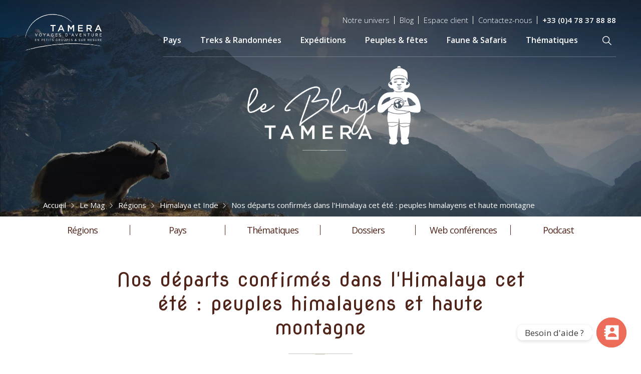

--- FILE ---
content_type: text/html; charset=UTF-8
request_url: https://www.tamera.fr/blog/himalaya-et-inde/nos-departs-confirmes-dans-lhimalaya-cet-ete-peuples-himalayens-et-haute
body_size: 27126
content:
    <!DOCTYPE html>
<html  lang="fr" dir="ltr" prefix="content: http://purl.org/rss/1.0/modules/content/  dc: http://purl.org/dc/terms/  foaf: http://xmlns.com/foaf/0.1/  og: http://ogp.me/ns#  rdfs: http://www.w3.org/2000/01/rdf-schema#  schema: http://schema.org/  sioc: http://rdfs.org/sioc/ns#  sioct: http://rdfs.org/sioc/types#  skos: http://www.w3.org/2004/02/skos/core#  xsd: http://www.w3.org/2001/XMLSchema# ">
  <head>
          <meta charset="utf-8" />
<noscript><style>form.antibot * :not(.antibot-message) { display: none !important; }</style>
</noscript><meta name="description" content="Nos programmes font la part belle aux peuples himalayens et à la haute montagne. Plusieurs départs sont confirmés. Il n’est pas trop tard pour nous y rejoindre." />
<link rel="canonical" href="https://www.tamera.fr/blog/himalaya-et-inde/nos-departs-confirmes-dans-lhimalaya-cet-ete-peuples-himalayens-et-haute" />
<meta name="Generator" content="Drupal 10 (https://www.drupal.org)" />
<meta name="MobileOptimized" content="width" />
<meta name="HandheldFriendly" content="true" />
<meta name="viewport" content="width=device-width, initial-scale=1.0" />
<style></style>

              <title>Nos départs confirmés dans l&#039;Himalaya cet été | TAMERA</title>
                              <link rel="apple-touch-icon" sizes="57x57" href="/themes/custom/sp_bootstrap_tamera/favicons/apple-icon-57x57.png?v=2">
        <link rel="apple-touch-icon" sizes="60x60" href="/themes/custom/sp_bootstrap_tamera/favicons/apple-icon-60x60.png?v=2">
        <link rel="apple-touch-icon" sizes="72x72" href="/themes/custom/sp_bootstrap_tamera/favicons/apple-icon-72x72.png?v=2">
        <link rel="apple-touch-icon" sizes="76x76" href="/themes/custom/sp_bootstrap_tamera/favicons/apple-icon-76x76.png?v=2">
        <link rel="apple-touch-icon" sizes="114x114" href="/themes/custom/sp_bootstrap_tamera/favicons/apple-icon-114x114.png?v=2">
        <link rel="apple-touch-icon" sizes="120x120" href="/themes/custom/sp_bootstrap_tamera/favicons/apple-icon-120x120.png?v=2">
        <link rel="apple-touch-icon" sizes="144x144" href="/themes/custom/sp_bootstrap_tamera/favicons/apple-icon-144x144.png?v=2">
        <link rel="apple-touch-icon" sizes="152x152" href="/themes/custom/sp_bootstrap_tamera/favicons/apple-icon-152x152.png?v=2">
        <link rel="apple-touch-icon" sizes="180x180" href="/themes/custom/sp_bootstrap_tamera/favicons/apple-icon-180x180.png?v=2">
        <link rel="icon" type="image/png" sizes="192x192"  href="/themes/custom/sp_bootstrap_tamera/favicons/android-icon-192x192.png?v=2">
        <link rel="icon" type="image/png" sizes="32x32" href="/themes/custom/sp_bootstrap_tamera/favicons/favicon-32x32.png?v=2">
        <link rel="icon" type="image/png" sizes="96x96" href="/themes/custom/sp_bootstrap_tamera/favicons/favicon-96x96.png?v=2">
        <link rel="icon" type="image/png" sizes="16x16" href="/themes/custom/sp_bootstrap_tamera/favicons/favicon-16x16.png?v=2">
        <link rel="manifest" href="/manifest.json">
        <meta name="msapplication-TileColor" content="#fff">
        <meta name="msapplication-TileImage" content="/themes/custom/sp_bootstrap_tamera/favicons/ms-icon-144x144.png?v=2">
        <meta name="theme-color" content="#502419">
                                          <link rel="preconnect" href="https://fonts.gstatic.com" crossorigin />
                  <link rel="preload" as="style" href="https://fonts.googleapis.com/css2?family=Nova+Round:ital,wght@0,400&display=swap" />
          <link rel="stylesheet" href="https://fonts.googleapis.com/css2?family=Nova+Round:ital,wght@0,400&display=swap" media="print" onload="this.media='all'" />
                  <link rel="preload" as="style" href="https://fonts.googleapis.com/css2?family=Open+Sans:ital,wght@0,300;0,400;0,600;0,700;1,400;1,700&display=swap" />
          <link rel="stylesheet" href="https://fonts.googleapis.com/css2?family=Open+Sans:ital,wght@0,300;0,400;0,600;0,700;1,400;1,700&display=swap" media="print" onload="this.media='all'" />
                            <link rel="stylesheet" media="all" href="/sites/default/files/css/css_-rGRV_VFKrOcEIIzHQB4HJp95pHX6VUMFI0DJqj9ZTg.css?delta=0&amp;language=fr&amp;theme=sp_bootstrap_tamera&amp;include=[base64]" />
<link rel="stylesheet" media="all" href="/sites/default/files/css/css_g_b0kz5ZOZ9FP2ehoXaAQnfpiUNqDQwQecnDXXY1BjE.css?delta=1&amp;language=fr&amp;theme=sp_bootstrap_tamera&amp;include=[base64]" />
<link rel="stylesheet" media="all" href="https://cdnjs.cloudflare.com/ajax/libs/animate.css/3.7.2/animate.min.css" />
<link rel="stylesheet" media="all" href="/themes/custom/sp_bootstrap_tamera/dist/css/vendor.min.css?t9bfad" />
<link rel="stylesheet" media="all" href="/sites/default/files/css/css_YOUAb1-gYlSx9h-zIZodrZCZmHeu8DF-PCdeJlaGVMc.css?delta=4&amp;language=fr&amp;theme=sp_bootstrap_tamera&amp;include=[base64]" />

      
              <!-- Google Tag Manager -->
<script>(function(w,d,s,l,i){w[l]=w[l]||[];w[l].push({'gtm.start':
new Date().getTime(),event:'gtm.js'});var f=d.getElementsByTagName(s)[0],
j=d.createElement(s),dl=l!='dataLayer'?'&l='+l:'';j.async=true;j.src=
'https://www.googletagmanager.com/gtm.js?id='+i+dl;f.parentNode.insertBefore(j,f);
})(window,document,'script','dataLayer','GTM-PNJNLLL');</script>
<!-- End Google Tag Manager -->

<!-- Google tag (gtag.js) -->
<script async src="https://www.googletagmanager.com/gtag/js?id=G-N1XB16L8FR"></script>
<script>
  window.dataLayer = window.dataLayer || [];
  function gtag(){dataLayer.push(arguments);}
  gtag('js', new Date());

  gtag('config', 'G-N1XB16L8FR');
</script>

<!-- Google tag (gtag.js) -->
<script async src="https://www.googletagmanager.com/gtag/js?id=G-JMFW1FZNC7"></script>
<script>
  window.dataLayer = window.dataLayer || [];
  function gtag(){dataLayer.push(arguments);}
  gtag('js', new Date());

  gtag('config', 'G-JMFW1FZNC7');
</script>

<!-- Google Tag Manager -->
<script>(function(w,d,s,l,i){w[l]=w[l]||[];w[l].push({'gtm.start':
new Date().getTime(),event:'gtm.js'});var f=d.getElementsByTagName(s)[0],
j=d.createElement(s),dl=l!='dataLayer'?'&l='+l:'';j.async=true;j.src=
'https://www.googletagmanager.com/gtm.js?id='+i+dl;f.parentNode.insertBefore(j,f);
})(window,document,'script','dataLayer','GTM-PLW74S3V');</script>
<!-- End Google Tag Manager --><script type="application/ld+json">
      {
        "@context": "https://schema.org/",
        "@type": "Article",
        "name": "Nos d\u00e9parts confirm\u00e9s dans l'Himalaya cet \u00e9t\u00e9 : peuples himalayens et haute montagne",
        "headline": "Nos d\u00e9parts confirm\u00e9s dans l'Himalaya cet \u00e9t\u00e9 : peuples himalayens et haute montagne",
        "description": "Du Bhoutan \u00e0 l\u2019Afghanistan et au Tadjikistan en passant par le N\u00e9pal, le Tibet, le Ladakh et le Zanskar, nous avons plusieurs programmes qui font la part belle aux peuples himalayens et \u00e0 la haute montagne dont les d\u00e9parts sont confirm\u00e9s. Il n\u2019est pas trop tard pour vous inscrire et nous y rejoindre.",
        "author": {
          "@type": "Organization",
          "name" : "Tamera",
          "logo": {
            "@type": "ImageObject",
            "name": "Tamera Logo",
            "width": "900",
            "height": "900",
            "url": "https://www.tamera.fr/sites/default/files/2023-07/TAMERA-en-petits-groupes-blanc_299x144_0.png"
          }
        },
        "publisher": {
          "@type": "Organization",
          "name" : "Tamera",
          "logo": {
            "@type": "ImageObject",
            "name": "Tamera Logo",
            "width": "900",
            "height": "900",
            "url": "https://www.tamera.fr/sites/default/files/2023-07/TAMERA-en-petits-groupes-blanc_299x144_0.png"
          }
        },
        "datePublished": "2016-05-26",
        "url": "/blog/himalaya-et-inde/nos-departs-confirmes-dans-lhimalaya-cet-ete-peuples-himalayens-et-haute",
        "image": ["\/sites\/default\/files\/blog\/intronepaldavidducoin.jpg"]
        
      }
    </script>
      </head>
  <body class="path-op-mag with-visuel not-front path-node page-node-type-article-du-mag">
          <!-- Google Tag Manager (noscript) -->
<noscript><iframe src="https://www.googletagmanager.com/ns.html?id=GTM-PNJNLLL"
height="0" width="0" style="display:none;visibility:hidden"></iframe></noscript>
<!-- End Google Tag Manager (noscript) -->

<!-- Google Tag Manager (noscript) -->
<noscript><iframe src="https://www.googletagmanager.com/ns.html?id=GTM-PLW74S3V"
height="0" width="0" style="display:none;visibility:hidden"></iframe></noscript>
<!-- End Google Tag Manager (noscript) -->
              <a href="#main-content" class="visually-hidden focusable skip-link">
        Aller au contenu principal
      </a>
      
        <div class="dialog-off-canvas-main-canvas" data-off-canvas-main-canvas>
    


	        
                              <section id="menu-principal">
            
    <div id="menu-desktop">
            <div id="menu-mega">
	<nav
		class="navbar navbar-expand-lg navbar-light">
				<div class="menu-logo">
							<a href="https://www.tamera.fr/" class="navbar-brand font-weight-bold d-block"><img class="logo" src="https://www.tamera.fr/sites/default/files/2023-07/TAMERA-en-petits-groupes-blanc_299x144_0.png" alt="logo du site" data-logo-original="https://www.tamera.fr/sites/default/files/2023-07/TAMERA-en-petits-groupes-blanc_299x144_0.png" data-logo-alternatif="https://www.tamera.fr/sites/default/files/2023-07/TAMERA-en-petits-groupes-brun_299x144.png"></a>
					</div>
		
		<div class="menu-nav">
			    <div class="menu-contact">
          <div class="item-header-infos menu-univers menu-contact-item-with-children">
        <a href="/tout-savoir-sur-tamera">Notre univers</a>
        <ul class="menu-contact-submenu">
                      <li><a href="/esprit-de-tamera">Esprit de Tamera</a></li>
                      <li><a href="https://www.secret-planet.com/fr/developpement-durable" target="_blank">Engagement durable</a></li>
                      <li><a href="https://www.secret-planet.com/fr/nos-expeditions-en-live" target="_blank">Live en expédition</a></li>
                      <li><a href="https://www.secret-planet.com/fr/infos-pratiques" target="_blank">Infos pratiques</a></li>
                      <li><a href="https://www.secret-planet.com/fr/niveaux-de-difficulte" target="_blank">Niveaux de difficulté</a></li>
                      <li><a href="https://www.secret-planet.com/fr/actualites" target="_blank">La presse en parle</a></li>
                      <li><a href="/tout-savoir-sur-tamera">+ d&#039;infos</a></li>
                  </ul>
      </div>
        <div class="item-header-infos blog">
      <a href="https://www.tamera.fr/blog">Blog</a>
    </div>
    <div class="item-header-infos espace-client">
      <a href="https://reservation.secret-planet.com/ns/htmlSiteV2/compteClient.shtml" target="_blank">Espace client</a>
    </div>
        <div class="item-header-infos contact">
      <a href="https://www.tamera.fr/form/page-contact">Contactez-nous</a>
    </div>
    <div class="tel">
      <span class="numero">+33 (0)4 78 37 88 88</span>
    </div>
  </div>
  
			    <div class="navigation">
    

        <ul class="menu menu-level-0">
                <li class="menu-item menu-item-mlid-11">
        <a href="/voyages" data-drupal-link-system-path="to/search">Pays</a>
                            <div class="submenu">
    <div class="style-nos-destinations">
      <ul class="col-md-3 zones-parents list-group list-group-flush" role="tablist">
                  <li class="list-group-item" role="tab" data-target="#zone-140-tab-pane">
            <a href="https://www.tamera.fr/voyages/afrique">Afrique</a>
          </li>
                  <li class="list-group-item" role="tab" data-target="#zone-141-tab-pane">
            <a href="https://www.tamera.fr/voyages/ameriques">Amériques</a>
          </li>
                  <li class="list-group-item" role="tab" data-target="#zone-142-tab-pane">
            <a href="https://www.tamera.fr/voyages/asie-centrale">Asie centrale</a>
          </li>
                  <li class="list-group-item" role="tab" data-target="#zone-147-tab-pane">
            <a href="https://www.tamera.fr/voyages/asie-du-sud-est-et-pacifique">Asie du sud-est et Pacifique</a>
          </li>
                  <li class="list-group-item" role="tab" data-target="#zone-126-tab-pane">
            <a href="https://www.tamera.fr/voyages/himalaya-et-inde">Himalaya et Inde</a>
          </li>
                  <li class="list-group-item" role="tab" data-target="#zone-143-tab-pane">
            <a href="https://www.tamera.fr/voyages/sahara-et-moyen-orient">Sahara et Moyen-Orient</a>
          </li>
                  <li class="list-group-item" role="tab" data-target="#zone-144-tab-pane">
            <a href="https://www.tamera.fr/voyages/terres-polaires">Terres polaires</a>
          </li>
                  <li class="list-group-item" role="tab" data-target="#zone-145-tab-pane">
            <a href="https://www.tamera.fr/voyages/europe-et-outre-mer">Europe et Outre-mer</a>
          </li>
              </ul>
      <div class="col-md-9 tab-content">
                  <div class="tab-pane" id="zone-140-tab-pane">
            <ul class="zones-enfants">
                                                <li class="" role="tab">
                    <a href="https://www.tamera.fr/voyages/afrique/afrique-du-sud">Afrique du sud</a>
                  </li>
                                                                <li class="" role="tab">
                    <a href="https://www.tamera.fr/voyages/afrique/benin">Bénin</a>
                  </li>
                                                                <li class="" role="tab">
                    <a href="https://www.tamera.fr/voyages/afrique/botswana">Botswana</a>
                  </li>
                                                                <li class="" role="tab">
                    <a href="https://www.tamera.fr/voyages/afrique/burkina-faso">Burkina Faso</a>
                  </li>
                                                                <li class="" role="tab">
                    <a href="https://www.tamera.fr/voyages/afrique/cap-vert">Cap Vert</a>
                  </li>
                                                                <li class="" role="tab">
                    <a href="https://www.tamera.fr/voyages/afrique/congo-brazzaville">Congo-Brazzaville</a>
                  </li>
                                                                <li class="" role="tab">
                    <a href="https://www.tamera.fr/voyages/afrique/congo-kinshasa">Congo-Kinshasa</a>
                  </li>
                                                                <li class="" role="tab">
                    <a href="https://www.tamera.fr/voyages/afrique/cote-divoire">Côte d'Ivoire</a>
                  </li>
                                                                <li class="" role="tab">
                    <a href="https://www.tamera.fr/voyages/afrique/erythree">Érythrée</a>
                  </li>
                                                                <li class="" role="tab">
                    <a href="https://www.tamera.fr/voyages/afrique/ethiopie">Éthiopie</a>
                  </li>
                                                                <li class="" role="tab">
                    <a href="https://www.tamera.fr/voyages/afrique/gabon">Gabon</a>
                  </li>
                                                                <li class="" role="tab">
                    <a href="https://www.tamera.fr/voyages/afrique/kenya">Kenya</a>
                  </li>
                                                                <li class="" role="tab">
                    <a href="https://www.tamera.fr/voyages/afrique/madagascar">Madagascar</a>
                  </li>
                                                                <li class="" role="tab">
                    <a href="https://www.tamera.fr/voyages/afrique/namibie">Namibie</a>
                  </li>
                                                                <li class="" role="tab">
                    <a href="https://www.tamera.fr/voyages/afrique/ouganda">Ouganda</a>
                  </li>
                                                                <li class="" role="tab">
                    <a href="https://www.tamera.fr/voyages/afrique/tanzanie">Tanzanie</a>
                  </li>
                                                                                                                                                                                                                                                                                                                                                                                                                                                                                                                                                                                                                                                                                                                                                                                                                                                                                                                                                                                                                                                                                                                                                                                                                                                                                                                                                                                                                                                                                                                                                                                                                                                                                                                                                                                                                                                                                                                                                                                                                                                                                                                                                                                                                              </ul>
                                                    <div class="bg"><img src="/sites/default/files/styles/max_650x650/public/2022/07/ouganda_esprit_0.jpg?itok=FsuXRiQH" alt="ouganda_esprit.jpg" /></div>
                      </div>
                  <div class="tab-pane" id="zone-141-tab-pane">
            <ul class="zones-enfants">
                                                                                                                                                                                                                                                                                                                                                                                                                                                                                                                                                <li class="" role="tab">
                    <a href="https://www.tamera.fr/voyages/ameriques/argentine">Argentine</a>
                  </li>
                                                                <li class="" role="tab">
                    <a href="https://www.tamera.fr/voyages/ameriques/bolivie">Bolivie</a>
                  </li>
                                                                <li class="" role="tab">
                    <a href="https://www.tamera.fr/voyages/ameriques/bresil">Brésil</a>
                  </li>
                                                                <li class="" role="tab">
                    <a href="https://www.tamera.fr/voyages/ameriques/canada">Canada</a>
                  </li>
                                                                <li class="" role="tab">
                    <a href="https://www.tamera.fr/voyages/ameriques/chili">Chili</a>
                  </li>
                                                                <li class="" role="tab">
                    <a href="https://www.tamera.fr/voyages/ameriques/colombie">Colombie</a>
                  </li>
                                                                <li class="" role="tab">
                    <a href="https://www.tamera.fr/voyages/ameriques/costa-rica">Costa Rica</a>
                  </li>
                                                                <li class="" role="tab">
                    <a href="https://www.tamera.fr/voyages/ameriques/cuba">Cuba</a>
                  </li>
                                                                <li class="" role="tab">
                    <a href="https://www.tamera.fr/voyages/ameriques/equateur">Équateur</a>
                  </li>
                                                                <li class="" role="tab">
                    <a href="https://www.tamera.fr/voyages/ameriques/etats-unis">États-Unis</a>
                  </li>
                                                                <li class="" role="tab">
                    <a href="https://www.tamera.fr/voyages/ameriques/guatemala">Guatemala</a>
                  </li>
                                                                <li class="" role="tab">
                    <a href="https://www.tamera.fr/voyages/ameriques/mexique">Mexique</a>
                  </li>
                                                                <li class="" role="tab">
                    <a href="https://www.tamera.fr/voyages/ameriques/nicaragua">Nicaragua</a>
                  </li>
                                                                <li class="" role="tab">
                    <a href="https://www.tamera.fr/voyages/ameriques/panama">Panama</a>
                  </li>
                                                                <li class="" role="tab">
                    <a href="https://www.tamera.fr/voyages/ameriques/patagonie">Patagonie</a>
                  </li>
                                                                <li class="" role="tab">
                    <a href="https://www.tamera.fr/voyages/ameriques/perou">Pérou</a>
                  </li>
                                                                                                                                                                                                                                                                                                                                                                                                                                                                                                                                                                                                                                                                                                                                                                                                                                                                                                                                                                                                                                                                                                                                                                                                                                                                                                                                                                                                                                                                                                                                                                                                                                                                                                                              </ul>
                                                    <div class="bg"><img src="/sites/default/files/styles/max_650x650/public/2020/09/region_ameriques.jpg?itok=qP3T5PaT" alt="region_ameriques.jpg" /></div>
                      </div>
                  <div class="tab-pane" id="zone-142-tab-pane">
            <ul class="zones-enfants">
                                                                                                                                                                                                                                                                                                                                                                                                                                                                                                                                                                                                                                                                                                                                                                                                                                                                                                                                                                                                                                                <li class="" role="tab">
                    <a href="https://www.tamera.fr/voyages/asie-centrale/afghanistan">Afghanistan</a>
                  </li>
                                                                <li class="" role="tab">
                    <a href="https://www.tamera.fr/voyages/asie-centrale/caucase">Caucase</a>
                  </li>
                                                                <li class="" role="tab">
                    <a href="https://www.tamera.fr/voyages/asie-centrale/iran">Iran</a>
                  </li>
                                                                <li class="" role="tab">
                    <a href="https://www.tamera.fr/voyages/asie-centrale/kazakhstan">Kazakhstan</a>
                  </li>
                                                                <li class="" role="tab">
                    <a href="https://www.tamera.fr/voyages/asie-centrale/kirghizistan">Kirghizistan</a>
                  </li>
                                                                <li class="" role="tab">
                    <a href="https://www.tamera.fr/voyages/asie-centrale/mongolie">Mongolie</a>
                  </li>
                                                                <li class="" role="tab">
                    <a href="https://www.tamera.fr/voyages/asie-centrale/ouzbekistan">Ouzbékistan</a>
                  </li>
                                                                <li class="" role="tab">
                    <a href="https://www.tamera.fr/voyages/asie-centrale/russie">Russie</a>
                  </li>
                                                                <li class="" role="tab">
                    <a href="https://www.tamera.fr/voyages/asie-centrale/tadjikistan">Tadjikistan</a>
                  </li>
                                                                                                                                                                                                                                                                                                                                                                                                                                                                                                                                                                                                                                                                                                                                                                                                                                                                                                                                                                                                                                                                                                                                                                                                                                                                                                                                                                                                                                                </ul>
                                                    <div class="bg"><img src="/sites/default/files/styles/max_650x650/public/2020/09/region_asie_sud_centrale.jpg?itok=mV6I5WRr" alt="region_asie_sud_centrale.jpg" /></div>
                      </div>
                  <div class="tab-pane" id="zone-147-tab-pane">
            <ul class="zones-enfants">
                                                                                                                                                                                                                                                                                                                                                                                                                                                                                                                                                                                                                                                                                                                                                                                                                                                                                                                                                                                                                                                                                                                                                                                                                                                                                                                              <li class="" role="tab">
                    <a href="https://www.tamera.fr/voyages/asie-du-sud-est-et-pacifique/australie">Australie</a>
                  </li>
                                                                <li class="" role="tab">
                    <a href="https://www.tamera.fr/voyages/asie-du-sud-est-et-pacifique/birmanie">Birmanie</a>
                  </li>
                                                                <li class="" role="tab">
                    <a href="https://www.tamera.fr/voyages/asie-du-sud-est-et-pacifique/borneo">Bornéo</a>
                  </li>
                                                                <li class="" role="tab">
                    <a href="https://www.tamera.fr/voyages/asie-du-sud-est-et-pacifique/cambodge">Cambodge</a>
                  </li>
                                                                <li class="" role="tab">
                    <a href="https://www.tamera.fr/voyages/asie-du-sud-est-et-pacifique/chine">Chine</a>
                  </li>
                                                                <li class="" role="tab">
                    <a href="https://www.tamera.fr/voyages/asie-du-sud-est-et-pacifique/coree-du-sud">Corée du Sud</a>
                  </li>
                                                                <li class="" role="tab">
                    <a href="https://www.tamera.fr/voyages/asie-du-sud-est-et-pacifique/indonesie">Indonésie</a>
                  </li>
                                                                <li class="" role="tab">
                    <a href="https://www.tamera.fr/voyages/asie-du-sud-est-et-pacifique/japon">Japon</a>
                  </li>
                                                                <li class="" role="tab">
                    <a href="https://www.tamera.fr/voyages/asie-du-sud-est-et-pacifique/laos">Laos</a>
                  </li>
                                                                <li class="" role="tab">
                    <a href="https://www.tamera.fr/voyages/asie-du-sud-est-et-pacifique/nouvelle-zelande">Nouvelle-Zélande</a>
                  </li>
                                                                <li class="" role="tab">
                    <a href="https://www.tamera.fr/voyages/asie-du-sud-est-et-pacifique/papouasie-indonesienne">Papouasie indonésienne</a>
                  </li>
                                                                <li class="" role="tab">
                    <a href="https://www.tamera.fr/voyages/asie-du-sud-est-et-pacifique/papouasie-nouvelle-guinee">Papouasie-Nouvelle-Guinée</a>
                  </li>
                                                                <li class="" role="tab">
                    <a href="https://www.tamera.fr/voyages/asie-du-sud-est-et-pacifique/philippines">Philippines</a>
                  </li>
                                                                <li class="" role="tab">
                    <a href="https://www.tamera.fr/voyages/asie-du-sud-est-et-pacifique/thailande">Thaïlande</a>
                  </li>
                                                                <li class="" role="tab">
                    <a href="https://www.tamera.fr/voyages/asie-du-sud-est-et-pacifique/vanuatu">Vanuatu</a>
                  </li>
                                                                <li class="" role="tab">
                    <a href="https://www.tamera.fr/voyages/asie-du-sud-est-et-pacifique/vietnam">Vietnam</a>
                  </li>
                                                                                                                                                                                                                                                                                                                                                                                                                                                                                                                                                                                                                                                                                                                                                                                                                                                                                                                                                </ul>
                                                    <div class="bg"><img src="/sites/default/files/styles/max_650x650/public/2020/09/region_asie_sud_est_pacifique.jpg?itok=NTWzjsQG" alt="region_asie_sud_est_pacifique.jpg" /></div>
                      </div>
                  <div class="tab-pane" id="zone-126-tab-pane">
            <ul class="zones-enfants">
                                                                                                                                                                                                                                                                                                                                                                                                                                                                                                                                                                                                                                                                                                                                                                                                                                                                                                                                                                                                                                                                                                                                                                                                                                                                                                                                                                                                                                                                                                                                                                                                                                                                                                                                                                                                                              <li class="" role="tab">
                    <a href="https://www.tamera.fr/voyages/himalaya-et-inde/bhoutan">Bhoutan</a>
                  </li>
                                                                <li class="" role="tab">
                    <a href="https://www.tamera.fr/voyages/himalaya-et-inde/himalaya-indien">Himalaya indien</a>
                  </li>
                                                                <li class="" role="tab">
                    <a href="https://www.tamera.fr/voyages/himalaya-et-inde/inde">Inde</a>
                  </li>
                                                                <li class="" role="tab">
                    <a href="https://www.tamera.fr/voyages/himalaya-et-inde/ladakh-zanskar">Ladakh, Zanskar</a>
                  </li>
                                                                <li class="" role="tab">
                    <a href="https://www.tamera.fr/voyages/himalaya-et-inde/nepal">Népal</a>
                  </li>
                                                                <li class="" role="tab">
                    <a href="https://www.tamera.fr/voyages/himalaya-et-inde/pakistan">Pakistan</a>
                  </li>
                                                                <li class="" role="tab">
                    <a href="https://www.tamera.fr/voyages/himalaya-et-inde/sikkim-spiti">Sikkim, Spiti</a>
                  </li>
                                                                <li class="" role="tab">
                    <a href="https://www.tamera.fr/voyages/himalaya-et-inde/tibet">Tibet</a>
                  </li>
                                                                                                                                                                                                                                                                                                                                                                                                                                                                                                                                                                                                                                                                                                </ul>
                                                    <div class="bg"><img src="/sites/default/files/styles/max_650x650/public/2022/07/90_ducoin_david_kangch_nepal_red.jpg?itok=u5iEJium" alt="90_ducoin_david_kangch_nepal_red.jpg" /></div>
                      </div>
                  <div class="tab-pane" id="zone-143-tab-pane">
            <ul class="zones-enfants">
                                                                                                                                                                                                                                                                                                                                                                                                                                                                                                                                                                                                                                                                                                                                                                                                                                                                                                                                                                                                                                                                                                                                                                                                                                                                                                                                                                                                                                                                                                                                                                                                                                                                                                                                                                                                                                                                                                                                                                                                                                                                              <li class="" role="tab">
                    <a href="https://www.tamera.fr/voyages/sahara-et-moyen-orient/algerie">Algérie</a>
                  </li>
                                                                <li class="" role="tab">
                    <a href="https://www.tamera.fr/voyages/sahara-et-moyen-orient/arabie-saoudite">Arabie Saoudite</a>
                  </li>
                                                                <li class="" role="tab">
                    <a href="https://www.tamera.fr/voyages/sahara-et-moyen-orient/egypte">Égypte</a>
                  </li>
                                                                <li class="" role="tab">
                    <a href="https://www.tamera.fr/voyages/sahara-et-moyen-orient/jordanie">Jordanie</a>
                  </li>
                                                                <li class="" role="tab">
                    <a href="https://www.tamera.fr/voyages/sahara-et-moyen-orient/maroc">Maroc</a>
                  </li>
                                                                <li class="" role="tab">
                    <a href="https://www.tamera.fr/voyages/sahara-et-moyen-orient/mauritanie">Mauritanie</a>
                  </li>
                                                                <li class="" role="tab">
                    <a href="https://www.tamera.fr/voyages/sahara-et-moyen-orient/oman">Oman</a>
                  </li>
                                                                <li class="" role="tab">
                    <a href="https://www.tamera.fr/voyages/sahara-et-moyen-orient/soudan">Soudan</a>
                  </li>
                                                                <li class="" role="tab">
                    <a href="https://www.tamera.fr/voyages/sahara-et-moyen-orient/tchad">Tchad</a>
                  </li>
                                                                <li class="" role="tab">
                    <a href="https://www.tamera.fr/voyages/sahara-et-moyen-orient/tunisie">Tunisie</a>
                  </li>
                                                                <li class="" role="tab">
                    <a href="https://www.tamera.fr/voyages/sahara-et-moyen-orient/yemen">Yémen</a>
                  </li>
                                                                                                                                                                                                                                                                                                                                                      </ul>
                                                    <div class="bg"><img src="/sites/default/files/styles/max_650x650/public/2020/09/region_sahara.JPG?itok=0V9e5t_d" alt="region_sahara.JPG" /></div>
                      </div>
                  <div class="tab-pane" id="zone-144-tab-pane">
            <ul class="zones-enfants">
                                                                                                                                                                                                                                                                                                                                                                                                                                                                                                                                                                                                                                                                                                                                                                                                                                                                                                                                                                                                                                                                                                                                                                                                                                                                                                                                                                                                                                                                                                                                                                                                                                                                                                                                                                                                                                                                                                                                                                                                                                                                                                                                                                                                                                                                                                                                                                                                                        <li class="" role="tab">
                    <a href="https://www.tamera.fr/voyages/terres-polaires/antarctique">Antarctique</a>
                  </li>
                                                                <li class="" role="tab">
                    <a href="https://www.tamera.fr/voyages/terres-polaires/groenland">Groenland</a>
                  </li>
                                                                <li class="" role="tab">
                    <a href="https://www.tamera.fr/voyages/terres-polaires/poles">Pôles</a>
                  </li>
                                                                <li class="" role="tab">
                    <a href="https://www.tamera.fr/voyages/terres-polaires/spitzberg">Spitzberg</a>
                  </li>
                                                                                                                                                                                                                              </ul>
                                                    <div class="bg"><img src="/sites/default/files/styles/max_650x650/public/2020/09/region_polaire.jpg?itok=DqGLzIV_" alt="region_polaire.jpg" /></div>
                      </div>
                  <div class="tab-pane" id="zone-145-tab-pane">
            <ul class="zones-enfants">
                                                                                                                                                                                                                                                                                                                                                                                                                                                                                                                                                                                                                                                                                                                                                                                                                                                                                                                                                                                                                                                                                                                                                                                                                                                                                                                                                                                                                                                                                                                                                                                                                                                                                                                                                                                                                                                                                                                                                                                                                                                                                                                                                                                                                                                                                                                                                                                                                                                                                                                                                <li class="" role="tab">
                    <a href="https://www.tamera.fr/voyages/europe-et-outre-mer/france">France</a>
                  </li>
                                                                <li class="" role="tab">
                    <a href="https://www.tamera.fr/voyages/europe-et-outre-mer/caraibe">Caraïbe</a>
                  </li>
                                                                <li class="" role="tab">
                    <a href="https://www.tamera.fr/voyages/europe-et-outre-mer/nouvelle-caledonie">Nouvelle-Calédonie</a>
                  </li>
                                                                <li class="" role="tab">
                    <a href="https://www.tamera.fr/voyages/europe-et-outre-mer/polynesie">Polynésie</a>
                  </li>
                                                                <li class="" role="tab">
                    <a href="https://www.tamera.fr/voyages/europe-et-outre-mer/reunion">Réunion</a>
                  </li>
                                                                <li class="" role="tab">
                    <a href="https://www.tamera.fr/voyages/europe-et-outre-mer/scandinavie">Scandinavie</a>
                  </li>
                                          </ul>
                                                    <div class="bg"><img src="/sites/default/files/styles/max_650x650/public/2020/09/region_europe.jpg?itok=TMyGyo6e" alt="region_europe.jpg" /></div>
                      </div>
              </div>
    </div>
  </div>



              </li>
                <li class="menu-item menu-item-mlid-104 menu-item--collapsed">
        <a href="/voyages/treks-et-randonnees" data-drupal-link-system-path="taxonomy/term/112">Treks &amp; Randonnées</a>
                                    <div class="submenu" >
                                    <ul class="row">
                                          <li class="level1 menu-parent-mlid-104 col-sm-4 menu-item-mlid-105  has-children without-separator with-image">
                                                                                              <img class="item-image" src="https://www.tamera.fr/sites/default/files/styles/menu_mega_item_3col/public/imported/2022/TAM01327-02.jpg?itok=WHFIlHvP" alt="" />
                  
                                                                <div class="submenu" >
                                <ul class="">
                                          <li class="level2 menu-parent-mlid-105 menu-item-mlid-108   without-separator without-image">
                                                                                              <a href="/voyages/trek-modere" class="item-link item-link--without-image">                      
                      <span class="item-label">Modérés</span>
                    </a>
                                                        


                </li>
                                                        <li class="level2 menu-parent-mlid-105 menu-item-mlid-109   without-separator without-image">
                                                                                              <a href="/voyages/trek-sportif" class="item-link item-link--without-image">                      
                      <span class="item-label">Sportifs</span>
                    </a>
                                                        


                </li>
                                                        <li class="level2 menu-parent-mlid-105 menu-item-mlid-110   without-separator without-image">
                                                                                              <a href="/voyages/trek-difficile" class="item-link item-link--without-image">                      
                      <span class="item-label">Difficiles</span>
                    </a>
                                                        


                </li>
                                    </ul>
                          <div class="submenu-after">  <div class="layout layout--onecol">
    <div  class="layout__region layout__region--content">
      
    </div>
  </div>
</div>
                  </div>
  


                </li>
                                                        <li class="level1 menu-parent-mlid-104 col-sm-4 menu-item-mlid-106  has-children without-separator with-image">
                                                                                              <img class="item-image" src="https://www.tamera.fr/sites/default/files/styles/menu_mega_item_3col/public/2022/07/TAM00409-02_7.jpeg?itok=7StRpn8p" alt="" />
                  
                                                                <div class="submenu" >
                                <ul class="">
                                          <li class="level2 menu-parent-mlid-106 menu-item-mlid-111   without-separator without-image">
                                                                                              <a href="/voyages/trek-desert" class="item-link item-link--without-image">                      
                      <span class="item-label">Déserts</span>
                    </a>
                                                        


                </li>
                                                        <li class="level2 menu-parent-mlid-106 menu-item-mlid-112   without-separator without-image">
                                                                                              <a href="/voyages/trek-polaire" class="item-link item-link--without-image">                      
                      <span class="item-label">Milieux polaires</span>
                    </a>
                                                        


                </li>
                                                        <li class="level2 menu-parent-mlid-106 menu-item-mlid-113   without-separator without-image">
                                                                                              <a href="/voyages/trek-montagne" class="item-link item-link--without-image">                      
                      <span class="item-label">Montagnes</span>
                    </a>
                                                        


                </li>
                                                        <li class="level2 menu-parent-mlid-106 menu-item-mlid-130   without-separator without-image">
                                                                                              <a href="/voyages/trek-volcans-actifs" class="item-link item-link--without-image">                      
                      <span class="item-label">Volcans actifs</span>
                    </a>
                                                        


                </li>
                                    </ul>
                          <div class="submenu-after">  <div class="layout layout--onecol">
    <div  class="layout__region layout__region--content">
      
    </div>
  </div>
</div>
                  </div>
  


                </li>
                                                        <li class="level1 menu-parent-mlid-104 col-sm-4 menu-item-mlid-107  has-children without-separator with-image">
                                                                                              <img class="item-image" src="https://www.tamera.fr/sites/default/files/styles/menu_mega_item_3col/public/2022/10/gtn%202022%20live.jpg?itok=ndGsOY6n" alt="" />
                  
                                                                <div class="submenu" >
                                <ul class="">
                                          <li class="level2 menu-parent-mlid-107 menu-item-mlid-114   without-separator without-image">
                                                                                              <a href="/voyages/expedition-et-traversee-sup-un-mois" class="item-link item-link--without-image">                      
                      <span class="item-label">Long cours</span>
                    </a>
                                                        


                </li>
                                                        <li class="level2 menu-parent-mlid-107 menu-item-mlid-115   without-separator without-image">
                                                                                              <a href="/voyages/trek-accompagne" class="item-link item-link--without-image">                      
                      <span class="item-label">Guides français</span>
                    </a>
                                                        


                </li>
                                                        <li class="level2 menu-parent-mlid-107 menu-item-mlid-116   without-separator without-image">
                                                                                              <a href="/voyages/trekking-peak" class="item-link item-link--without-image">                      
                      <span class="item-label">Trekking peaks</span>
                    </a>
                                                        


                </li>
                                    </ul>
                          <div class="submenu-after">  <div class="layout layout--onecol">
    <div  class="layout__region layout__region--content">
      
    </div>
  </div>
</div>
                  </div>
  


                </li>
                                    </ul>
        
          <div class="submenu-after"></div>
          </div>
  


              </li>
                <li class="menu-item menu-item-mlid-13 menu-item--collapsed">
        <a href="/voyages" data-drupal-link-system-path="to/search">Expéditions</a>
                                    <div class="submenu" >
                                    <ul class="row">
                                          <li class="level1 menu-parent-mlid-13 col-sm-4 menu-item-mlid-69  has-children without-separator with-image">
                                                                                              <img class="item-image" src="https://www.tamera.fr/sites/default/files/styles/menu_mega_item_3col/public/2020/09/expeditions_moins_6000.jpg?itok=mbTIlyCq" alt="" />
                  
                                                                <div class="submenu" >
                                <ul class="">
                                          <li class="level2 menu-parent-mlid-69 menu-item-mlid-131   without-separator without-image">
                                                                                              <a href="/voyages/stages-ecole-de-laventure" class="item-link item-link--without-image">                      
                      <span class="item-label">Stages et perfectionnement</span>
                    </a>
                                                        


                </li>
                                                        <li class="level2 menu-parent-mlid-69 menu-item-mlid-139   without-separator without-image">
                                                                                              <a href="/voyages/expeditions-plus-de-4000-m" class="item-link item-link--without-image">                      
                      <span class="item-label">Haute montagne à plus de 4000 m</span>
                    </a>
                                                        


                </li>
                                                        <li class="level2 menu-parent-mlid-69 menu-item-mlid-140   without-separator without-image">
                                                                                              <a href="https://www.tamera.fr/voyages/expeditions-plus-de-5-000-m" class="item-link item-link--without-image">                      
                      <span class="item-label">Haute montagne à plus de 5000 m</span>
                    </a>
                                                        


                </li>
                                    </ul>
                          <div class="submenu-after"></div>
                  </div>
  


                </li>
                                                        <li class="level1 menu-parent-mlid-13 col-sm-4 menu-item-mlid-61  has-children without-separator with-image">
                                                                                              <img class="item-image" src="https://www.tamera.fr/sites/default/files/styles/menu_mega_item_3col/public/2024/05/attente-sous-l%27antecime.jpg?itok=YJ83ehqE" alt="" />
                  
                                                                <div class="submenu" >
                                <ul class="">
                                          <li class="level2 menu-parent-mlid-61 menu-item-mlid-136   without-separator without-image">
                                                                                              <a href="/voyages/expeditions-plus-de-6000-m" class="item-link item-link--without-image">                      
                      <span class="item-label">Haute montagne plus de 6000 m</span>
                    </a>
                                                        


                </li>
                                                        <li class="level2 menu-parent-mlid-61 menu-item-mlid-137   without-separator without-image">
                                                                                              <a href="/voyages/expeditions-plus-de-7000-m" class="item-link item-link--without-image">                      
                      <span class="item-label">Haute montagne plus de 7000 m</span>
                    </a>
                                                        


                </li>
                                                        <li class="level2 menu-parent-mlid-61 menu-item-mlid-138   without-separator without-image">
                                                                                              <a href="/voyages/expeditions-plus-de-8000-m" class="item-link item-link--without-image">                      
                      <span class="item-label">Haute montagne plus de 8000 m</span>
                    </a>
                                                        


                </li>
                                    </ul>
                          <div class="submenu-after"></div>
                  </div>
  


                </li>
                                                        <li class="level1 menu-parent-mlid-13 col-sm-4 menu-item-mlid-62  has-children without-separator with-image">
                                                                                              <img class="item-image" src="https://www.tamera.fr/sites/default/files/styles/menu_mega_item_3col/public/2020/09/expeditions_polaires.jpg?itok=syOcINpP" alt="" />
                  
                                                                <div class="submenu" >
                                <ul class="">
                                          <li class="level2 menu-parent-mlid-62 menu-item-mlid-29   without-separator without-image">
                                                                                              <a href="/voyages/expeditions-polaires" class="item-link item-link--without-image">                      
                      <span class="item-label">Polaire : pôles et traversées</span>
                    </a>
                                                        


                </li>
                                                        <li class="level2 menu-parent-mlid-62 menu-item-mlid-30   without-separator without-image">
                                                                                              <a href="/voyages/challenge-seven-summits" class="item-link item-link--without-image">                      
                      <span class="item-label">Challenge 7 Summits</span>
                    </a>
                                                        


                </li>
                                                        <li class="level2 menu-parent-mlid-62 menu-item-mlid-129   without-separator without-image">
                                                                                              <a href="/voyages/challenge-seven-volcanic-summits" class="item-link item-link--without-image">                      
                      <span class="item-label">Challenge 7 Volcanoes</span>
                    </a>
                                                        


                </li>
                                    </ul>
                          <div class="submenu-after"></div>
                  </div>
  


                </li>
                                    </ul>
        
          <div class="submenu-after"></div>
          </div>
  


              </li>
                <li class="menu-item menu-item-mlid-12 menu-item--collapsed">
        <a href="/" data-drupal-link-system-path="&lt;front&gt;">Peuples &amp; fêtes</a>
                                    <div class="submenu" >
                                    <ul class="row">
                                          <li class="level1 menu-parent-mlid-12 col-sm-6 menu-item-mlid-103  has-children without-separator without-image">
                                                                          
                                                                <div class="submenu" >
                                <ul class="">
                                          <li class="level2 menu-parent-mlid-103 menu-item-mlid-59  has-children with-separator with-image">
                                                                                              <a href="/voyages/peuples-du-monde" class="item-link item-link--with-image">                                          <img class="item-image" src="https://www.tamera.fr/sites/default/files/styles/menu_mega_item/public/2020/09/peuples.jpg?itok=ZdfLNypQ" alt="" />
                  
                      <span class="item-label">Tous les peuples</span>
                    </a>
                                                                <div class="submenu" >
                                <ul class="">
                                          <li class="level3 menu-parent-mlid-59 with-separator menu-item-mlid-17   without-separator without-image">
                                                                                              <a href="/voyages/ethnies-de-linde" class="item-link item-link--without-image">                      
                      <span class="item-label">Peuples de l&#039;Inde</span>
                    </a>
                                                        


                </li>
                                                        <li class="level3 menu-parent-mlid-59 with-separator menu-item-mlid-71   without-separator without-image">
                                                                                              <a href="/voyages/peuples-montagnards-dasie-du-sud-est" class="item-link item-link--without-image">                      
                      <span class="item-label">Peuples d&#039;Asie du Sud-Est</span>
                    </a>
                                                        


                </li>
                                                        <li class="level3 menu-parent-mlid-59 with-separator menu-item-mlid-19   without-separator without-image">
                                                                                              <a href="/voyages/peuples-insulaires-dasie-et-doceanie" class="item-link item-link--without-image">                      
                      <span class="item-label">Insulaires d&#039;Asie et d&#039;Océanie</span>
                    </a>
                                                        


                </li>
                                                        <li class="level3 menu-parent-mlid-59 with-separator menu-item-mlid-20   without-separator without-image">
                                                                                              <a href="/voyages/peuples-dafrique" class="item-link item-link--without-image">                      
                      <span class="item-label">Peuples d&#039;Afrique</span>
                    </a>
                                                        


                </li>
                                    </ul>
                          <div class="submenu-after">  <div class="layout layout--onecol">
    <div  class="layout__region layout__region--content">
      
    </div>
  </div>
</div>
                  </div>
  


                </li>
                                    </ul>
                          <div class="submenu-after">  <div class="layout layout--onecol">
    <div  class="layout__region layout__region--content">
      
    </div>
  </div>
</div>
                  </div>
  


                </li>
                                                        <li class="level1 menu-parent-mlid-12 col-sm-6 menu-item-mlid-102  has-children without-separator without-image">
                                                                          
                                                                <div class="submenu" >
                                <ul class="">
                                          <li class="level2 menu-parent-mlid-102 menu-item-mlid-60  has-children without-separator with-image">
                                                                                              <a href="/voyages/fetes-du-monde" class="item-link item-link--with-image">                                          <img class="item-image" src="https://www.tamera.fr/sites/default/files/styles/menu_mega_item/public/2020/09/fetes.jpg?itok=FydXA7El" alt="" />
                  
                      <span class="item-label">Toutes les fêtes</span>
                    </a>
                                                                <div class="submenu" >
                                <ul class="">
                                          <li class="level3 menu-parent-mlid-60 menu-item-mlid-133   without-separator without-image">
                                                                                              <a href="/voyages/fetes-religieuses" class="item-link item-link--without-image">                      
                      <span class="item-label">Fêtes religieuses</span>
                    </a>
                                                        


                </li>
                                                        <li class="level3 menu-parent-mlid-60 menu-item-mlid-26   without-separator without-image">
                                                                                              <a href="/voyages/fetes-ethniques" class="item-link item-link--without-image">                      
                      <span class="item-label">Fêtes et festivals ethniques</span>
                    </a>
                                                        


                </li>
                                                        <li class="level3 menu-parent-mlid-60 menu-item-mlid-27   without-separator without-image">
                                                                                              <a href="/voyages/pelerinages-et-khoras" class="item-link item-link--without-image">                      
                      <span class="item-label">Pèlerinages et Khoras</span>
                    </a>
                                                        


                </li>
                                                        <li class="level3 menu-parent-mlid-60 menu-item-mlid-73   without-separator without-image">
                                                                                              <a href="/produits/celebrations-de-nouvelle-annee" class="item-link item-link--without-image">                      
                      <span class="item-label">Célébrations de nouvelle année</span>
                    </a>
                                                        


                </li>
                                    </ul>
                          <div class="submenu-after">  <div class="layout layout--onecol">
    <div  class="layout__region layout__region--content">
      
    </div>
  </div>
</div>
                  </div>
  


                </li>
                                    </ul>
                          <div class="submenu-after">  <div class="layout layout--onecol">
    <div  class="layout__region layout__region--content">
      
    </div>
  </div>
</div>
                  </div>
  


                </li>
                                    </ul>
        
          <div class="submenu-after"></div>
          </div>
  


              </li>
                <li class="menu-item menu-item-mlid-117 menu-item--collapsed">
        <a href="/voyages/observation-de-la-faune-et-safaris" data-drupal-link-system-path="taxonomy/term/349">Faune &amp; Safaris</a>
                                    <div class="submenu" >
                                    <ul class="row">
                                          <li class="level1 menu-parent-mlid-117 col-sm-4 menu-item-mlid-118  has-children without-separator with-image">
                                                                                              <img class="item-image" src="https://www.tamera.fr/sites/default/files/styles/menu_mega_item_3col/public/2024/02/4_elephants.jpg?itok=RquIi5wJ" alt="" />
                  
                                                                <div class="submenu" >
                                <ul class="">
                                          <li class="level2 menu-parent-mlid-118 menu-item-mlid-121   without-separator without-image">
                                                                                              <a href="/voyages/safaris" class="item-link item-link--without-image">                      
                      <span class="item-label">Safaris africains</span>
                    </a>
                                                        


                </li>
                                                        <li class="level2 menu-parent-mlid-118 menu-item-mlid-122   without-separator without-image">
                                                                                              <a href="/voyages/grande-faune" class="item-link item-link--without-image">                      
                      <span class="item-label">Grande faune</span>
                    </a>
                                                        


                </li>
                                    </ul>
                          <div class="submenu-after">  <div class="layout layout--onecol">
    <div  class="layout__region layout__region--content">
      
    </div>
  </div>
</div>
                  </div>
  


                </li>
                                                        <li class="level1 menu-parent-mlid-117 col-sm-4 menu-item-mlid-119  has-children without-separator with-image">
                                                                                              <img class="item-image" src="https://www.tamera.fr/sites/default/files/styles/menu_mega_item_3col/public/2024/02/2_chimpanzes_hp.jpg?itok=RmAEhDxv" alt="" />
                  
                                                                <div class="submenu" >
                                <ul class="">
                                          <li class="level2 menu-parent-mlid-119 menu-item-mlid-123   without-separator without-image">
                                                                                              <a href="/voyages/decouverte-de-la-faune" class="item-link item-link--without-image">                      
                      <span class="item-label">Découverte</span>
                    </a>
                                                        


                </li>
                                                        <li class="level2 menu-parent-mlid-119 menu-item-mlid-124   without-separator without-image">
                                                                                              <a href="/voyages/observation-de-la-faune" class="item-link item-link--without-image">                      
                      <span class="item-label">Observation</span>
                    </a>
                                                        


                </li>
                                    </ul>
                          <div class="submenu-after">  <div class="layout layout--onecol">
    <div  class="layout__region layout__region--content">
      
    </div>
  </div>
</div>
                  </div>
  


                </li>
                                                        <li class="level1 menu-parent-mlid-117 col-sm-4 menu-item-mlid-120  has-children without-separator with-image">
                                                                                              <img class="item-image" src="https://www.tamera.fr/sites/default/files/styles/menu_mega_item_3col/public/2024/02/2_panthere_hp.jpg?itok=nEmkQMfq" alt="" />
                  
                                                                <div class="submenu" >
                                <ul class="">
                                          <li class="level2 menu-parent-mlid-120 menu-item-mlid-125   without-separator without-image">
                                                                                              <a href="/voyages/grands-singes" class="item-link item-link--without-image">                      
                      <span class="item-label">Grands primates</span>
                    </a>
                                                        


                </li>
                                                        <li class="level2 menu-parent-mlid-120 menu-item-mlid-128   without-separator without-image">
                                                                                              <a href="/voyages/grands-felins" class="item-link item-link--without-image">                      
                      <span class="item-label">Grands félins</span>
                    </a>
                                                        


                </li>
                                    </ul>
                          <div class="submenu-after">  <div class="layout layout--onecol">
    <div  class="layout__region layout__region--content">
      
    </div>
  </div>
</div>
                  </div>
  


                </li>
                                    </ul>
        
          <div class="submenu-after"></div>
          </div>
  


              </li>
                <li class="menu-item menu-item-mlid-14 menu-item--collapsed">
        <a href="/activites-thematiques" data-drupal-link-system-path="to/features">Thématiques</a>
                                    <div class="submenu" >
                                    <ul class="row">
                                          <li class="level1 menu-parent-mlid-14 col-sm-6 menu-item-mlid-65  has-children without-separator without-image">
                                                                          
                                                                <div class="submenu" >
                                <ul class="">
                                          <li class="level2 menu-parent-mlid-65 menu-item-mlid-134  has-children with-separator with-image">
                                                                                              <img class="item-image" src="https://www.tamera.fr/sites/default/files/styles/menu_mega_item/public/2024/05/landing_menu.jpg?itok=cm1Gb_mq" alt="" />
                  
                                                                <div class="submenu" >
                                <ul class="">
                                          <li class="level3 menu-parent-mlid-134 with-separator menu-item-mlid-37   without-separator without-image">
                                                                                              <a href="/voyages/voyages-de-reconnaissance" class="item-link item-link--without-image">                      
                      <span class="item-label">Voyages de reconnaissance</span>
                    </a>
                                                        


                </li>
                                                        <li class="level3 menu-parent-mlid-134 with-separator menu-item-mlid-36   without-separator without-image">
                                                                                              <a href="/voyages/voyages-avec-accompagnement-expert" class="item-link item-link--without-image">                      
                      <span class="item-label">Accompagnement expert</span>
                    </a>
                                                        


                </li>
                                                        <li class="level3 menu-parent-mlid-134 with-separator menu-item-mlid-44   without-separator without-image">
                                                                                              <a href="/voyages/decouverte-aventure" class="item-link item-link--without-image">                      
                      <span class="item-label">Découverte aventure</span>
                    </a>
                                                        


                </li>
                                                        <li class="level3 menu-parent-mlid-134 with-separator menu-item-mlid-42   without-separator without-image">
                                                                                              <a href="/voyages/croisiere-en-voilier-et-navigations" class="item-link item-link--without-image">                      
                      <span class="item-label">Croisières en voilier</span>
                    </a>
                                                        


                </li>
                                    </ul>
                          <div class="submenu-after">  <div class="layout layout--onecol">
    <div  class="layout__region layout__region--content">
      
    </div>
  </div>
</div>
                  </div>
  


                </li>
                                    </ul>
                          <div class="submenu-after">  <div class="layout layout--onecol">
    <div  class="layout__region layout__region--content">
      
    </div>
  </div>
</div>
                  </div>
  


                </li>
                                                        <li class="level1 menu-parent-mlid-14 col-sm-6 menu-item-mlid-64  has-children without-separator without-image">
                                                                          
                                                                <div class="submenu" >
                                <ul class="">
                                          <li class="level2 menu-parent-mlid-64 menu-item-mlid-135  has-children without-separator with-image">
                                                                                              <img class="item-image" src="https://www.tamera.fr/sites/default/files/styles/menu_mega_item/public/2024/05/landing_menu-1.jpg?itok=V11BNLs6" alt="" />
                  
                                                                <div class="submenu" >
                                <ul class="">
                                          <li class="level3 menu-parent-mlid-135 menu-item-mlid-91   without-separator without-image">
                                                                                              <a href="/voyages/peuples-chamans" class="item-link item-link--without-image">                      
                      <span class="item-label">Terres chamans</span>
                    </a>
                                                        


                </li>
                                                        <li class="level3 menu-parent-mlid-135 menu-item-mlid-45   without-separator without-image">
                                                                                              <a href="/voyages/decouverte-culturelle" class="item-link item-link--without-image">                      
                      <span class="item-label">Découverte culturelle</span>
                    </a>
                                                        


                </li>
                                                        <li class="level3 menu-parent-mlid-135 menu-item-mlid-47   without-separator without-image">
                                                                                              <a href="/voyages/voyages-en-famille-avec-jeunes-enfants" class="item-link item-link--without-image">                      
                      <span class="item-label">Voyages en famille</span>
                    </a>
                                                        


                </li>
                                                        <li class="level3 menu-parent-mlid-135 menu-item-mlid-93   without-separator without-image">
                                                                                              <a href="/voyages/voyages-de-noces" class="item-link item-link--without-image">                      
                      <span class="item-label">Voyages de noces</span>
                    </a>
                                                        


                </li>
                                    </ul>
                          <div class="submenu-after">  <div class="layout layout--onecol">
    <div  class="layout__region layout__region--content">
      
    </div>
  </div>
</div>
                  </div>
  


                </li>
                                    </ul>
                          <div class="submenu-after">  <div class="layout layout--onecol">
    <div  class="layout__region layout__region--content">
      
    </div>
  </div>
</div>
                  </div>
  


                </li>
                                    </ul>
        
          <div class="submenu-after">
            <div class="field field--name-field-child-link field--type-link field--label-hidden text-style field__item"><a href="/activites-thematiques">Toutes les activités et thématiques</a></div>
      </div>
          </div>
  


              </li>
        </ul>
  

            <div id="block-opsearchform">
  
    
      <div class="op-search dropdown">
      <button class="btn btn-link btn-sm dropdown-toggle" type="button" id="opSearch6974602138b74Button" data-toggle="dropdown" data-display="static" aria-haspopup="true" aria-expanded="false"><i class="fi flaticon-search"></i><span class="sr-only">Rechercher</span></button>
        <div class="dropdown-menu dropdown-menu-sm-right" aria-labelledby="opSearch6974602138b74Button">
      <form class="op-search-form-1" data-search-index="default_index" data-drupal-selector="op-search-form-1" action="/recherches" method="post" id="op-search-form-1" accept-charset="UTF-8">
  <input data-drupal-selector="edit-index" type="hidden" name="index" value="default_index" /><div class="form-item js-form-item form-type-textfield js-form-type-textfield form-item-s js-form-item-s form-no-label">
  
  
  <input data-drupal-selector="edit-s" class="form-autocomplete form-text form-control" data-autocomplete-path="/op_search/autocomplete?count=6&amp;langcode=fr&amp;search_index=default_index" type="text" id="edit-s" name="s" value="" size="60" maxlength="128" />

  
  
  </div>
<input autocomplete="off" data-drupal-selector="form-513jelf5d183lsmngs6jux6tb6ey8g8lk8pnsaefrsi" type="hidden" name="form_build_id" value="form-513jElF5d183LsMNgs6juX6TB6eY8G8lk8PnSaEFRsI" /><input data-drupal-selector="edit-op-search-form-1" type="hidden" name="form_id" value="op_search_form_1" /><button title="&lt;i class=&quot;fi flaticon-search&quot;&gt;&lt;/i&gt;&lt;span class=&quot;sr-only&quot;&gt;Rechercher&lt;/span&gt;" class="btn btn-primary button js-form-submit form-submit" data-search-index="default_index" data-drupal-selector="edit-submit" type="submit" id="edit-submit--2" name="op" value="Rechercher"><i class="fi flaticon-search"></i><span class="sr-only">Rechercher</span></button>
</form>

    </div>
  </div>

  </div>


      </div>
  
					</div>
	</nav>
</div>
        </div>
  
    <div
	id="menu-mobile">
		<div class="overlay"></div>
	
	<nav
		class="navbar navbar-light">
				<div class="menu-logo">
							<a href="https://www.tamera.fr/" class="navbar-brand font-weight-bold d-block"><img class="logo" src="/sites/default/files/styles/full_size/public/2023-07/TAMERA-en-petits-groupes-blanc_299x144_0.png?itok=5U1I_q4e" alt="logo du site" data-logo-original="/sites/default/files/styles/full_size/public/2023-07/TAMERA-en-petits-groupes-blanc_299x144_0.png?itok=5U1I_q4e" data-logo-alternatif="/sites/default/files/styles/full_size/public/2023-07/TAMERA-en-petits-groupes-brun_299x144.png?itok=asNenchh"></a>
					</div>
		
				<button id="menu-mobile-toggler" class="navbar-toggler hamburger hamburger--spin" type="button" data-toggle="collapse" data-target="#navbarContent" aria-controls="navbars" aria-expanded="false" aria-label="Toggle navigation">
			<span class="hamburger-box">
				<span class="hamburger-inner"></span>
			</span>
		</button>
		
				<div id="navbarContent" class="collapse navbar-collapse">
			<div class="container">   <div class="menu-contact menu-contact-before">
    <p class="item-header-infos espace-client">
      <i class="fi flaticon-group"></i><a href="https://reservation.secret-planet.com/ns/htmlSiteV2/compteClient.shtml" target="_blank">Espace client</a>
    </p>
    <p class="item-header-infos contact">
      <i class="fi flaticon-email"></i><a href="https://www.tamera.fr/form/page-contact">Contactez-nous</a>
    </p>
    <p class="item-header-infos blog">
      <a href="https://www.tamera.fr/blog">Blog</a>
    </p>
    <p class="tel">
      <i class="fi flaticon-phone"></i> <a class="numero" href="tel:+33 (0)4 78 37 88 88">+33 (0)4 78 37 88 88</a>
    </p>
  </div>

				<div class="nav-slider">
					<ul class="navbar-nav" id="menu-mobile-accordion">
																																					<li class=" nav-item megamenu menu-niveau-1">
										<a id="megamenu-1" href="/voyages" data-toggle="collapse" data-target="#menu-mobile-dropdown-0" aria-haspopup="true" aria-expanded="false" class="Pays nav-link dropdown-toggle lien-menu-niveau-1">
											Pays
										</a>
										<div aria-labelledby="megamenu-1" class="border-0 p-0 m-0 collapse" id="menu-mobile-dropdown-0" data-parent="#menu-mobile-accordion">
											<div class="" id="menu-mobile-dropdown-0-accordion">
												<ul class="zones-parents list-group list-group-flush" role="tablist">
																																										<li class="list-group-item">
																<a href="https://www.tamera.fr/voyages/afrique" data-toggle="collapse" data-target="#menu-mobile-dropdown-0-0" aria-expanded="false" class="dropdown-toggle">Afrique</a>
																<div class="tab-pane-mobile collapse" id="menu-mobile-dropdown-0-0" data-parent="#menu-mobile-dropdown-0-accordion">
																	<ul class="zones-enfants">
																																																									<li class="child-zone">
																					<a href="https://www.tamera.fr/voyages/afrique/afrique-du-sud">Afrique du sud</a>
																				</li>
																																																																												<li class="child-zone">
																					<a href="https://www.tamera.fr/voyages/afrique/benin">Bénin</a>
																				</li>
																																																																												<li class="child-zone">
																					<a href="https://www.tamera.fr/voyages/afrique/botswana">Botswana</a>
																				</li>
																																																																												<li class="child-zone">
																					<a href="https://www.tamera.fr/voyages/afrique/burkina-faso">Burkina Faso</a>
																				</li>
																																																																												<li class="child-zone">
																					<a href="https://www.tamera.fr/voyages/afrique/cap-vert">Cap Vert</a>
																				</li>
																																																																												<li class="child-zone">
																					<a href="https://www.tamera.fr/voyages/afrique/congo-brazzaville">Congo-Brazzaville</a>
																				</li>
																																																																												<li class="child-zone">
																					<a href="https://www.tamera.fr/voyages/afrique/congo-kinshasa">Congo-Kinshasa</a>
																				</li>
																																																																												<li class="child-zone">
																					<a href="https://www.tamera.fr/voyages/afrique/cote-divoire">Côte d&#039;Ivoire</a>
																				</li>
																																																																												<li class="child-zone">
																					<a href="https://www.tamera.fr/voyages/afrique/erythree">Érythrée</a>
																				</li>
																																																																												<li class="child-zone">
																					<a href="https://www.tamera.fr/voyages/afrique/ethiopie">Éthiopie</a>
																				</li>
																																																																												<li class="child-zone">
																					<a href="https://www.tamera.fr/voyages/afrique/gabon">Gabon</a>
																				</li>
																																																																												<li class="child-zone">
																					<a href="https://www.tamera.fr/voyages/afrique/kenya">Kenya</a>
																				</li>
																																																																												<li class="child-zone">
																					<a href="https://www.tamera.fr/voyages/afrique/madagascar">Madagascar</a>
																				</li>
																																																																												<li class="child-zone">
																					<a href="https://www.tamera.fr/voyages/afrique/namibie">Namibie</a>
																				</li>
																																																																												<li class="child-zone">
																					<a href="https://www.tamera.fr/voyages/afrique/ouganda">Ouganda</a>
																				</li>
																																																																												<li class="child-zone">
																					<a href="https://www.tamera.fr/voyages/afrique/tanzanie">Tanzanie</a>
																				</li>
																																																																																																																																																																																																																																																																																																																																																																																																																																																																																																																																																																																																																																																																																																																																																																																																																																																																																																																																																																																																																																																																																																																																																																																																																																																																																																																																																																																																																																																																																																																																																																																																																																																																																																																																																																																																																																																																																																																																																																																																																																																																																																																																																																																																																																																																																																																																																																																																																																																																																																																																																																																																																																																																																																																																																					<li class="whole-sector">
																			<a href="https://www.tamera.fr/voyages/afrique">Tout le secteur</a>
																		</li>
																	</ul>
																</div>
															</li>
																																																								<li class="list-group-item">
																<a href="https://www.tamera.fr/voyages/ameriques" data-toggle="collapse" data-target="#menu-mobile-dropdown-0-1" aria-expanded="false" class="dropdown-toggle">Amériques</a>
																<div class="tab-pane-mobile collapse" id="menu-mobile-dropdown-0-1" data-parent="#menu-mobile-dropdown-0-accordion">
																	<ul class="zones-enfants">
																																																																																																																																																																																																																																																																																																																																																																																																																																																																																																																																																																																																																																																																									<li class="child-zone">
																					<a href="https://www.tamera.fr/voyages/ameriques/argentine">Argentine</a>
																				</li>
																																																																												<li class="child-zone">
																					<a href="https://www.tamera.fr/voyages/ameriques/bolivie">Bolivie</a>
																				</li>
																																																																												<li class="child-zone">
																					<a href="https://www.tamera.fr/voyages/ameriques/bresil">Brésil</a>
																				</li>
																																																																												<li class="child-zone">
																					<a href="https://www.tamera.fr/voyages/ameriques/canada">Canada</a>
																				</li>
																																																																												<li class="child-zone">
																					<a href="https://www.tamera.fr/voyages/ameriques/chili">Chili</a>
																				</li>
																																																																												<li class="child-zone">
																					<a href="https://www.tamera.fr/voyages/ameriques/colombie">Colombie</a>
																				</li>
																																																																												<li class="child-zone">
																					<a href="https://www.tamera.fr/voyages/ameriques/costa-rica">Costa Rica</a>
																				</li>
																																																																												<li class="child-zone">
																					<a href="https://www.tamera.fr/voyages/ameriques/cuba">Cuba</a>
																				</li>
																																																																												<li class="child-zone">
																					<a href="https://www.tamera.fr/voyages/ameriques/equateur">Équateur</a>
																				</li>
																																																																												<li class="child-zone">
																					<a href="https://www.tamera.fr/voyages/ameriques/etats-unis">États-Unis</a>
																				</li>
																																																																												<li class="child-zone">
																					<a href="https://www.tamera.fr/voyages/ameriques/guatemala">Guatemala</a>
																				</li>
																																																																												<li class="child-zone">
																					<a href="https://www.tamera.fr/voyages/ameriques/mexique">Mexique</a>
																				</li>
																																																																												<li class="child-zone">
																					<a href="https://www.tamera.fr/voyages/ameriques/nicaragua">Nicaragua</a>
																				</li>
																																																																												<li class="child-zone">
																					<a href="https://www.tamera.fr/voyages/ameriques/panama">Panama</a>
																				</li>
																																																																												<li class="child-zone">
																					<a href="https://www.tamera.fr/voyages/ameriques/patagonie">Patagonie</a>
																				</li>
																																																																												<li class="child-zone">
																					<a href="https://www.tamera.fr/voyages/ameriques/perou">Pérou</a>
																				</li>
																																																																																																																																																																																																																																																																																																																																																																																																																																																																																																																																																																																																																																																																																																																																																																																																																																																																																																																																																																																																																																																																																																																																																																																																																																																																																																																																																																																																																																																																																																																																																																																																																																																																																																																																																																																																																																																																																																																																																																																																																																																																																																																																					<li class="whole-sector">
																			<a href="https://www.tamera.fr/voyages/ameriques">Tout le secteur</a>
																		</li>
																	</ul>
																</div>
															</li>
																																																								<li class="list-group-item">
																<a href="https://www.tamera.fr/voyages/asie-centrale" data-toggle="collapse" data-target="#menu-mobile-dropdown-0-2" aria-expanded="false" class="dropdown-toggle">Asie centrale</a>
																<div class="tab-pane-mobile collapse" id="menu-mobile-dropdown-0-2" data-parent="#menu-mobile-dropdown-0-accordion">
																	<ul class="zones-enfants">
																																																																																																																																																																																																																																																																																																																																																																																																																																																																																																																																																																																																																																																																																																																																																																																																																																																																																																																																																																																																																																																																																																																																																																																																																																																																																									<li class="child-zone">
																					<a href="https://www.tamera.fr/voyages/asie-centrale/afghanistan">Afghanistan</a>
																				</li>
																																																																												<li class="child-zone">
																					<a href="https://www.tamera.fr/voyages/asie-centrale/caucase">Caucase</a>
																				</li>
																																																																												<li class="child-zone">
																					<a href="https://www.tamera.fr/voyages/asie-centrale/iran">Iran</a>
																				</li>
																																																																												<li class="child-zone">
																					<a href="https://www.tamera.fr/voyages/asie-centrale/kazakhstan">Kazakhstan</a>
																				</li>
																																																																												<li class="child-zone">
																					<a href="https://www.tamera.fr/voyages/asie-centrale/kirghizistan">Kirghizistan</a>
																				</li>
																																																																												<li class="child-zone">
																					<a href="https://www.tamera.fr/voyages/asie-centrale/mongolie">Mongolie</a>
																				</li>
																																																																												<li class="child-zone">
																					<a href="https://www.tamera.fr/voyages/asie-centrale/ouzbekistan">Ouzbékistan</a>
																				</li>
																																																																												<li class="child-zone">
																					<a href="https://www.tamera.fr/voyages/asie-centrale/russie">Russie</a>
																				</li>
																																																																												<li class="child-zone">
																					<a href="https://www.tamera.fr/voyages/asie-centrale/tadjikistan">Tadjikistan</a>
																				</li>
																																																																																																																																																																																																																																																																																																																																																																																																																																																																																																																																																																																																																																																																																																																																																																																																																																																																																																																																																																																																																																																																																																																																																																																																																																																																																																																																																																																																																																																																																																																																																																																																																																																																																																																																																																																								<li class="whole-sector">
																			<a href="https://www.tamera.fr/voyages/asie-centrale">Tout le secteur</a>
																		</li>
																	</ul>
																</div>
															</li>
																																																								<li class="list-group-item">
																<a href="https://www.tamera.fr/voyages/asie-du-sud-est-et-pacifique" data-toggle="collapse" data-target="#menu-mobile-dropdown-0-3" aria-expanded="false" class="dropdown-toggle">Asie du sud-est et Pacifique</a>
																<div class="tab-pane-mobile collapse" id="menu-mobile-dropdown-0-3" data-parent="#menu-mobile-dropdown-0-accordion">
																	<ul class="zones-enfants">
																																																																																																																																																																																																																																																																																																																																																																																																																																																																																																																																																																																																																																																																																																																																																																																																																																																																																																																																																																																																																																																																																																																																																																																																																																																																																																																																																																																																																																																																																																																																																																																																																																						<li class="child-zone">
																					<a href="https://www.tamera.fr/voyages/asie-du-sud-est-et-pacifique/australie">Australie</a>
																				</li>
																																																																												<li class="child-zone">
																					<a href="https://www.tamera.fr/voyages/asie-du-sud-est-et-pacifique/birmanie">Birmanie</a>
																				</li>
																																																																												<li class="child-zone">
																					<a href="https://www.tamera.fr/voyages/asie-du-sud-est-et-pacifique/borneo">Bornéo</a>
																				</li>
																																																																												<li class="child-zone">
																					<a href="https://www.tamera.fr/voyages/asie-du-sud-est-et-pacifique/cambodge">Cambodge</a>
																				</li>
																																																																												<li class="child-zone">
																					<a href="https://www.tamera.fr/voyages/asie-du-sud-est-et-pacifique/chine">Chine</a>
																				</li>
																																																																												<li class="child-zone">
																					<a href="https://www.tamera.fr/voyages/asie-du-sud-est-et-pacifique/coree-du-sud">Corée du Sud</a>
																				</li>
																																																																												<li class="child-zone">
																					<a href="https://www.tamera.fr/voyages/asie-du-sud-est-et-pacifique/indonesie">Indonésie</a>
																				</li>
																																																																												<li class="child-zone">
																					<a href="https://www.tamera.fr/voyages/asie-du-sud-est-et-pacifique/japon">Japon</a>
																				</li>
																																																																												<li class="child-zone">
																					<a href="https://www.tamera.fr/voyages/asie-du-sud-est-et-pacifique/laos">Laos</a>
																				</li>
																																																																												<li class="child-zone">
																					<a href="https://www.tamera.fr/voyages/asie-du-sud-est-et-pacifique/nouvelle-zelande">Nouvelle-Zélande</a>
																				</li>
																																																																												<li class="child-zone">
																					<a href="https://www.tamera.fr/voyages/asie-du-sud-est-et-pacifique/papouasie-indonesienne">Papouasie indonésienne</a>
																				</li>
																																																																												<li class="child-zone">
																					<a href="https://www.tamera.fr/voyages/asie-du-sud-est-et-pacifique/papouasie-nouvelle-guinee">Papouasie-Nouvelle-Guinée</a>
																				</li>
																																																																												<li class="child-zone">
																					<a href="https://www.tamera.fr/voyages/asie-du-sud-est-et-pacifique/philippines">Philippines</a>
																				</li>
																																																																												<li class="child-zone">
																					<a href="https://www.tamera.fr/voyages/asie-du-sud-est-et-pacifique/thailande">Thaïlande</a>
																				</li>
																																																																												<li class="child-zone">
																					<a href="https://www.tamera.fr/voyages/asie-du-sud-est-et-pacifique/vanuatu">Vanuatu</a>
																				</li>
																																																																												<li class="child-zone">
																					<a href="https://www.tamera.fr/voyages/asie-du-sud-est-et-pacifique/vietnam">Vietnam</a>
																				</li>
																																																																																																																																																																																																																																																																																																																																																																																																																																																																																																																																																																																																																																																																																																																																																																																																																																																																																																																																																																																																																																																																																																																																																																								<li class="whole-sector">
																			<a href="https://www.tamera.fr/voyages/asie-du-sud-est-et-pacifique">Tout le secteur</a>
																		</li>
																	</ul>
																</div>
															</li>
																																																								<li class="list-group-item">
																<a href="https://www.tamera.fr/voyages/himalaya-et-inde" data-toggle="collapse" data-target="#menu-mobile-dropdown-0-4" aria-expanded="false" class="dropdown-toggle">Himalaya et Inde</a>
																<div class="tab-pane-mobile collapse" id="menu-mobile-dropdown-0-4" data-parent="#menu-mobile-dropdown-0-accordion">
																	<ul class="zones-enfants">
																																																																																																																																																																																																																																																																																																																																																																																																																																																																																																																																																																																																																																																																																																																																																																																																																																																																																																																																																																																																																																																																																																																																																																																																																																																																																																																																																																																																																																																																																																																																																																																																																																																																																																																																																																																																																																																																																																																																																																																																																																																																																																																																																																																																																																																						<li class="child-zone">
																					<a href="https://www.tamera.fr/voyages/himalaya-et-inde/bhoutan">Bhoutan</a>
																				</li>
																																																																												<li class="child-zone">
																					<a href="https://www.tamera.fr/voyages/himalaya-et-inde/himalaya-indien">Himalaya indien</a>
																				</li>
																																																																												<li class="child-zone">
																					<a href="https://www.tamera.fr/voyages/himalaya-et-inde/inde">Inde</a>
																				</li>
																																																																												<li class="child-zone">
																					<a href="https://www.tamera.fr/voyages/himalaya-et-inde/ladakh-zanskar">Ladakh, Zanskar</a>
																				</li>
																																																																												<li class="child-zone">
																					<a href="https://www.tamera.fr/voyages/himalaya-et-inde/nepal">Népal</a>
																				</li>
																																																																												<li class="child-zone">
																					<a href="https://www.tamera.fr/voyages/himalaya-et-inde/pakistan">Pakistan</a>
																				</li>
																																																																												<li class="child-zone">
																					<a href="https://www.tamera.fr/voyages/himalaya-et-inde/sikkim-spiti">Sikkim, Spiti</a>
																				</li>
																																																																												<li class="child-zone">
																					<a href="https://www.tamera.fr/voyages/himalaya-et-inde/tibet">Tibet</a>
																				</li>
																																																																																																																																																																																																																																																																																																																																																																																																																																																																																																																																																																																																																																																																																																																																																																																																																																																																<li class="whole-sector">
																			<a href="https://www.tamera.fr/voyages/himalaya-et-inde">Tout le secteur</a>
																		</li>
																	</ul>
																</div>
															</li>
																																																								<li class="list-group-item">
																<a href="https://www.tamera.fr/voyages/sahara-et-moyen-orient" data-toggle="collapse" data-target="#menu-mobile-dropdown-0-5" aria-expanded="false" class="dropdown-toggle">Sahara et Moyen-Orient</a>
																<div class="tab-pane-mobile collapse" id="menu-mobile-dropdown-0-5" data-parent="#menu-mobile-dropdown-0-accordion">
																	<ul class="zones-enfants">
																																																																																																																																																																																																																																																																																																																																																																																																																																																																																																																																																																																																																																																																																																																																																																																																																																																																																																																																																																																																																																																																																																																																																																																																																																																																																																																																																																																																																																																																																																																																																																																																																																																																																																																																																																																																																																																																																																																																																																																																																																																																																																																																																																																																																																																																																																																																																																																																																																																																																																																																																														<li class="child-zone">
																					<a href="https://www.tamera.fr/voyages/sahara-et-moyen-orient/algerie">Algérie</a>
																				</li>
																																																																												<li class="child-zone">
																					<a href="https://www.tamera.fr/voyages/sahara-et-moyen-orient/arabie-saoudite">Arabie Saoudite</a>
																				</li>
																																																																												<li class="child-zone">
																					<a href="https://www.tamera.fr/voyages/sahara-et-moyen-orient/egypte">Égypte</a>
																				</li>
																																																																												<li class="child-zone">
																					<a href="https://www.tamera.fr/voyages/sahara-et-moyen-orient/jordanie">Jordanie</a>
																				</li>
																																																																												<li class="child-zone">
																					<a href="https://www.tamera.fr/voyages/sahara-et-moyen-orient/maroc">Maroc</a>
																				</li>
																																																																												<li class="child-zone">
																					<a href="https://www.tamera.fr/voyages/sahara-et-moyen-orient/mauritanie">Mauritanie</a>
																				</li>
																																																																												<li class="child-zone">
																					<a href="https://www.tamera.fr/voyages/sahara-et-moyen-orient/oman">Oman</a>
																				</li>
																																																																												<li class="child-zone">
																					<a href="https://www.tamera.fr/voyages/sahara-et-moyen-orient/soudan">Soudan</a>
																				</li>
																																																																												<li class="child-zone">
																					<a href="https://www.tamera.fr/voyages/sahara-et-moyen-orient/tchad">Tchad</a>
																				</li>
																																																																												<li class="child-zone">
																					<a href="https://www.tamera.fr/voyages/sahara-et-moyen-orient/tunisie">Tunisie</a>
																				</li>
																																																																												<li class="child-zone">
																					<a href="https://www.tamera.fr/voyages/sahara-et-moyen-orient/yemen">Yémen</a>
																				</li>
																																																																																																																																																																																																																																																																																																																																																																																																																																									<li class="whole-sector">
																			<a href="https://www.tamera.fr/voyages/sahara-et-moyen-orient">Tout le secteur</a>
																		</li>
																	</ul>
																</div>
															</li>
																																																								<li class="list-group-item">
																<a href="https://www.tamera.fr/voyages/terres-polaires" data-toggle="collapse" data-target="#menu-mobile-dropdown-0-6" aria-expanded="false" class="dropdown-toggle">Terres polaires</a>
																<div class="tab-pane-mobile collapse" id="menu-mobile-dropdown-0-6" data-parent="#menu-mobile-dropdown-0-accordion">
																	<ul class="zones-enfants">
																																																																																																																																																																																																																																																																																																																																																																																																																																																																																																																																																																																																																																																																																																																																																																																																																																																																																																																																																																																																																																																																																																																																																																																																																																																																																																																																																																																																																																																																																																																																																																																																																																																																																																																																																																																																																																																																																																																																																																																																																																																																																																																																																																																																																																																																																																																																																																																																																																																																																																																																																																																																																																																																																																																																																																																																																																																																																																																																																																																					<li class="child-zone">
																					<a href="https://www.tamera.fr/voyages/terres-polaires/antarctique">Antarctique</a>
																				</li>
																																																																												<li class="child-zone">
																					<a href="https://www.tamera.fr/voyages/terres-polaires/groenland">Groenland</a>
																				</li>
																																																																												<li class="child-zone">
																					<a href="https://www.tamera.fr/voyages/terres-polaires/poles">Pôles</a>
																				</li>
																																																																												<li class="child-zone">
																					<a href="https://www.tamera.fr/voyages/terres-polaires/spitzberg">Spitzberg</a>
																				</li>
																																																																																																																																																																																																																																																																																					<li class="whole-sector">
																			<a href="https://www.tamera.fr/voyages/terres-polaires">Tout le secteur</a>
																		</li>
																	</ul>
																</div>
															</li>
																																																								<li class="list-group-item">
																<a href="https://www.tamera.fr/voyages/europe-et-outre-mer" data-toggle="collapse" data-target="#menu-mobile-dropdown-0-7" aria-expanded="false" class="dropdown-toggle">Europe et Outre-mer</a>
																<div class="tab-pane-mobile collapse" id="menu-mobile-dropdown-0-7" data-parent="#menu-mobile-dropdown-0-accordion">
																	<ul class="zones-enfants">
																																																																																																																																																																																																																																																																																																																																																																																																																																																																																																																																																																																																																																																																																																																																																																																																																																																																																																																																																																																																																																																																																																																																																																																																																																																																																																																																																																																																																																																																																																																																																																																																																																																																																																																																																																																																																																																																																																																																																																																																																																																																																																																																																																																																																																																																																																																																																																																																																																																																																																																																																																																																																																																																																																																																																																																																																																																																																																																																																																																																																																																																																																																																									<li class="child-zone">
																					<a href="https://www.tamera.fr/voyages/europe-et-outre-mer/france">France</a>
																				</li>
																																																																												<li class="child-zone">
																					<a href="https://www.tamera.fr/voyages/europe-et-outre-mer/caraibe">Caraïbe</a>
																				</li>
																																																																												<li class="child-zone">
																					<a href="https://www.tamera.fr/voyages/europe-et-outre-mer/nouvelle-caledonie">Nouvelle-Calédonie</a>
																				</li>
																																																																												<li class="child-zone">
																					<a href="https://www.tamera.fr/voyages/europe-et-outre-mer/polynesie">Polynésie</a>
																				</li>
																																																																												<li class="child-zone">
																					<a href="https://www.tamera.fr/voyages/europe-et-outre-mer/reunion">Réunion</a>
																				</li>
																																																																												<li class="child-zone">
																					<a href="https://www.tamera.fr/voyages/europe-et-outre-mer/scandinavie">Scandinavie</a>
																				</li>
																																																							<li class="whole-sector">
																			<a href="https://www.tamera.fr/voyages/europe-et-outre-mer">Tout le secteur</a>
																		</li>
																	</ul>
																</div>
															</li>
																																							</ul>
											</div>
										</div>
									</li>
																																																		<li class=" nav-item megamenu menu-niveau-1">
										<a id="megamenu-2" href="/voyages/treks-et-randonnees" data-toggle="collapse" data-target="#menu-mobile-dropdown-1" aria-haspopup="true" aria-expanded="false" class="Treks &amp; Randonnées nav-link dropdown-toggle lien-menu-niveau-1">
											Treks &amp; Randonnées
										</a>
										<div aria-labelledby="megamenu-2" class="border-0 p-0 m-0 collapse" id="menu-mobile-dropdown-1" data-parent="#menu-mobile-accordion">
																																																													<ul class="list-unstyled">
																																												<li class="nav-item menu-niveau-3">
																<a href="/voyages/trek-difficile" class="nav-link lien-menu-niveau-3 Difficiles">
																	Difficiles
																</a>
															</li>
																																												<li class="nav-item menu-niveau-3">
																<a href="/voyages/trek-modere" class="nav-link lien-menu-niveau-3 Modérés">
																	Modérés
																</a>
															</li>
																																												<li class="nav-item menu-niveau-3">
																<a href="/voyages/trek-sportif" class="nav-link lien-menu-niveau-3 Sportifs">
																	Sportifs
																</a>
															</li>
																											</ul>
												
																																																													<ul class="list-unstyled">
																																												<li class="nav-item menu-niveau-3">
																<a href="/voyages/trek-desert" class="nav-link lien-menu-niveau-3 Déserts">
																	Déserts
																</a>
															</li>
																																												<li class="nav-item menu-niveau-3">
																<a href="/voyages/trek-polaire" class="nav-link lien-menu-niveau-3 Milieux polaires">
																	Milieux polaires
																</a>
															</li>
																																												<li class="nav-item menu-niveau-3">
																<a href="/voyages/trek-montagne" class="nav-link lien-menu-niveau-3 Montagnes">
																	Montagnes
																</a>
															</li>
																																												<li class="nav-item menu-niveau-3">
																<a href="/voyages/trek-volcans-actifs" class="nav-link lien-menu-niveau-3 Volcans actifs">
																	Volcans actifs
																</a>
															</li>
																											</ul>
												
																																																													<ul class="list-unstyled">
																																												<li class="nav-item menu-niveau-3">
																<a href="/voyages/expedition-et-traversee-sup-un-mois" class="nav-link lien-menu-niveau-3 Long cours">
																	Long cours
																</a>
															</li>
																																												<li class="nav-item menu-niveau-3">
																<a href="/voyages/trek-accompagne" class="nav-link lien-menu-niveau-3 Guides français">
																	Guides français
																</a>
															</li>
																																												<li class="nav-item menu-niveau-3">
																<a href="/voyages/trekking-peak" class="nav-link lien-menu-niveau-3 Trekking peaks">
																	Trekking peaks
																</a>
															</li>
																											</ul>
												
																					</div>
									</li>
																																									<li class=" nav-item megamenu menu-niveau-1">
										<a id="megamenu-3" href="/voyages" data-toggle="collapse" data-target="#menu-mobile-dropdown-2" aria-haspopup="true" aria-expanded="false" class="Expéditions nav-link dropdown-toggle lien-menu-niveau-1">
											Expéditions
										</a>
										<div aria-labelledby="megamenu-3" class="border-0 p-0 m-0 collapse" id="menu-mobile-dropdown-2" data-parent="#menu-mobile-accordion">
																																																													<ul class="list-unstyled">
																																												<li class="nav-item menu-niveau-3">
																<a href="/voyages/stages-ecole-de-laventure" class="nav-link lien-menu-niveau-3 Stages et perfectionnement">
																	Stages et perfectionnement
																</a>
															</li>
																																												<li class="nav-item menu-niveau-3">
																<a href="/voyages/expeditions-plus-de-4000-m" class="nav-link lien-menu-niveau-3 Haute montagne à plus de 4000 m">
																	Haute montagne à plus de 4000 m
																</a>
															</li>
																																												<li class="nav-item menu-niveau-3">
																<a href="https://www.tamera.fr/voyages/expeditions-plus-de-5-000-m" class="nav-link lien-menu-niveau-3 Haute montagne à plus de 5000 m">
																	Haute montagne à plus de 5000 m
																</a>
															</li>
																											</ul>
												
																																																													<ul class="list-unstyled">
																																												<li class="nav-item menu-niveau-3">
																<a href="/voyages/expeditions-plus-de-6000-m" class="nav-link lien-menu-niveau-3 Haute montagne plus de 6000 m">
																	Haute montagne plus de 6000 m
																</a>
															</li>
																																												<li class="nav-item menu-niveau-3">
																<a href="/voyages/expeditions-plus-de-7000-m" class="nav-link lien-menu-niveau-3 Haute montagne plus de 7000 m">
																	Haute montagne plus de 7000 m
																</a>
															</li>
																																												<li class="nav-item menu-niveau-3">
																<a href="/voyages/expeditions-plus-de-8000-m" class="nav-link lien-menu-niveau-3 Haute montagne plus de 8000 m">
																	Haute montagne plus de 8000 m
																</a>
															</li>
																											</ul>
												
																																																													<ul class="list-unstyled">
																																												<li class="nav-item menu-niveau-3">
																<a href="/voyages/expeditions-polaires" class="nav-link lien-menu-niveau-3 Polaire : pôles et traversées">
																	Polaire : pôles et traversées
																</a>
															</li>
																																												<li class="nav-item menu-niveau-3">
																<a href="/voyages/challenge-seven-summits" class="nav-link lien-menu-niveau-3 Challenge 7 Summits">
																	Challenge 7 Summits
																</a>
															</li>
																																												<li class="nav-item menu-niveau-3">
																<a href="/voyages/challenge-seven-volcanic-summits" class="nav-link lien-menu-niveau-3 Challenge 7 Volcanoes">
																	Challenge 7 Volcanoes
																</a>
															</li>
																											</ul>
												
																					</div>
									</li>
																																									<li class=" nav-item megamenu menu-niveau-1">
										<a id="megamenu-4" href="/" data-toggle="collapse" data-target="#menu-mobile-dropdown-3" aria-haspopup="true" aria-expanded="false" class="Peuples &amp; fêtes nav-link dropdown-toggle lien-menu-niveau-1">
											Peuples &amp; fêtes
										</a>
										<div aria-labelledby="megamenu-4" class="border-0 p-0 m-0 collapse" id="menu-mobile-dropdown-3" data-parent="#menu-mobile-accordion">
																																																													<ul class="list-unstyled">
																																												<li class="nav-item menu-niveau-3">
																<a href="/voyages/peuples-du-monde" class="nav-link lien-menu-niveau-3 Tous les peuples">
																	Tous les peuples
																</a>
															</li>
																											</ul>
												
																																																													<ul class="list-unstyled">
																																												<li class="nav-item menu-niveau-3">
																<a href="/voyages/fetes-du-monde" class="nav-link lien-menu-niveau-3 Toutes les fêtes">
																	Toutes les fêtes
																</a>
															</li>
																											</ul>
												
																					</div>
									</li>
																																									<li class=" nav-item megamenu menu-niveau-1">
										<a id="megamenu-5" href="/voyages/observation-de-la-faune-et-safaris" data-toggle="collapse" data-target="#menu-mobile-dropdown-4" aria-haspopup="true" aria-expanded="false" class="Faune &amp; Safaris nav-link dropdown-toggle lien-menu-niveau-1">
											Faune &amp; Safaris
										</a>
										<div aria-labelledby="megamenu-5" class="border-0 p-0 m-0 collapse" id="menu-mobile-dropdown-4" data-parent="#menu-mobile-accordion">
																																																													<ul class="list-unstyled">
																																												<li class="nav-item menu-niveau-3">
																<a href="/voyages/grande-faune" class="nav-link lien-menu-niveau-3 Grande faune">
																	Grande faune
																</a>
															</li>
																																												<li class="nav-item menu-niveau-3">
																<a href="/voyages/safaris" class="nav-link lien-menu-niveau-3 Safaris africains">
																	Safaris africains
																</a>
															</li>
																											</ul>
												
																																																													<ul class="list-unstyled">
																																												<li class="nav-item menu-niveau-3">
																<a href="/voyages/decouverte-de-la-faune" class="nav-link lien-menu-niveau-3 Découverte">
																	Découverte
																</a>
															</li>
																																												<li class="nav-item menu-niveau-3">
																<a href="/voyages/observation-de-la-faune" class="nav-link lien-menu-niveau-3 Observation">
																	Observation
																</a>
															</li>
																											</ul>
												
																																																													<ul class="list-unstyled">
																																												<li class="nav-item menu-niveau-3">
																<a href="/voyages/grands-singes" class="nav-link lien-menu-niveau-3 Grands primates">
																	Grands primates
																</a>
															</li>
																																												<li class="nav-item menu-niveau-3">
																<a href="/voyages/grands-felins" class="nav-link lien-menu-niveau-3 Grands félins">
																	Grands félins
																</a>
															</li>
																											</ul>
												
																					</div>
									</li>
																																									<li class=" nav-item megamenu menu-niveau-1">
										<a id="megamenu-6" href="/activites-thematiques" data-toggle="collapse" data-target="#menu-mobile-dropdown-5" aria-haspopup="true" aria-expanded="false" class="Thématiques nav-link dropdown-toggle lien-menu-niveau-1">
											Thématiques
										</a>
										<div aria-labelledby="megamenu-6" class="border-0 p-0 m-0 collapse" id="menu-mobile-dropdown-5" data-parent="#menu-mobile-accordion">
																																																													<ul class="list-unstyled">
																																												<li class="nav-item menu-niveau-3">
																<a href="" class="nav-link lien-menu-niveau-3 Colonne 1.1">
																	Colonne 1.1
																</a>
															</li>
																											</ul>
												
																																																													<ul class="list-unstyled">
																																												<li class="nav-item menu-niveau-3">
																<a href="" class="nav-link lien-menu-niveau-3 colonne 2.1">
																	colonne 2.1
																</a>
															</li>
																											</ul>
												
																																																													<ul class="list-unstyled">
																																												<li class="nav-item menu-niveau-3">
																<a href="/esprit-de-tamera" class="nav-link lien-menu-niveau-3 Esprit de Tamera">
																	Esprit de Tamera
																</a>
															</li>
																																												<li class="nav-item menu-niveau-3">
																<a href="https://www.secret-planet.com/fr/notre-equipe-dexperts" class="nav-link lien-menu-niveau-3 	Nos équipes">
																		Nos équipes
																</a>
															</li>
																																												<li class="nav-item menu-niveau-3">
																<a href="https://www.secret-planet.com/fr/developpement-durable" class="nav-link lien-menu-niveau-3 Engagement durable">
																	Engagement durable
																</a>
															</li>
																																												<li class="nav-item menu-niveau-3">
																<a href="https://www.secret-planet.com/fr/altitude-et-securite" class="nav-link lien-menu-niveau-3 Altitude &amp; sécurité">
																	Altitude &amp; sécurité
																</a>
															</li>
																																												<li class="nav-item menu-niveau-3">
																<a href="https://www.secret-planet.com/fr/niveaux-de-difficulte" class="nav-link lien-menu-niveau-3 Niveaux de difficulté">
																	Niveaux de difficulté
																</a>
															</li>
																											</ul>
												
																																																													<ul class="list-unstyled">
																																												<li class="nav-item menu-niveau-3">
																<a href="/treks-expeditions" class="nav-link lien-menu-niveau-3 Treks &amp; expéditions">
																	Treks &amp; expéditions
																</a>
															</li>
																																												<li class="nav-item menu-niveau-3">
																<a href="/voyages-d-aventure" class="nav-link lien-menu-niveau-3 Voyages d&#039;aventure">
																	Voyages d&#039;aventure
																</a>
															</li>
																																												<li class="nav-item menu-niveau-3">
																<a href="/voyages-de-reconnaissance" class="nav-link lien-menu-niveau-3 Voyages de reconnaissance">
																	Voyages de reconnaissance
																</a>
															</li>
																																												<li class="nav-item menu-niveau-3">
																<a href="https://www.tamera.fr/voyages/stages-ecole-de-laventure" class="nav-link lien-menu-niveau-3 École de l&#039;Aventure">
																	École de l&#039;Aventure
																</a>
															</li>
																																												<li class="nav-item menu-niveau-3">
																<a href="https://www.secret-planet.com/fr/nos-expeditions-en-live" class="nav-link lien-menu-niveau-3 Live en expédition">
																	Live en expédition
																</a>
															</li>
																											</ul>
												
																																																													<ul class="list-unstyled">
																																												<li class="nav-item menu-niveau-3">
																<a href="https://www.secret-planet.com/fr/infos-pratiques" class="nav-link lien-menu-niveau-3 Infos pratiques">
																	Infos pratiques
																</a>
															</li>
																																												<li class="nav-item menu-niveau-3">
																<a href="https://www.secret-planet.com/fr/actualites" class="nav-link lien-menu-niveau-3 La presse en parle">
																	La presse en parle
																</a>
															</li>
																																												<li class="nav-item menu-niveau-3">
																<a href="https://librairie.tamera.fr/fr" class="nav-link lien-menu-niveau-3 La librairie">
																	La librairie
																</a>
															</li>
																																												<li class="nav-item menu-niveau-3">
																<a href="https://www.secret-planet.com/fr" class="nav-link lien-menu-niveau-3 Une activité Secret Planet">
																	Une activité Secret Planet
																</a>
															</li>
																											</ul>
												
																					</div>
									</li>
																										</ul>
				</div>

				  <div class="menu-contact menu-contact-after">
            <div id="block-opsearchform">
  
    
      <div class="op-search dropdown">
      <button class="btn btn-link btn-sm dropdown-toggle" type="button" id="opSearch6974602138b74Button" data-toggle="dropdown" data-display="static" aria-haspopup="true" aria-expanded="false"><i class="fi flaticon-search"></i><span class="sr-only">Rechercher</span></button>
        <div class="dropdown-menu dropdown-menu-sm-right" aria-labelledby="opSearch6974602138b74Button">
      <form class="op-search-form-1" data-search-index="default_index" data-drupal-selector="op-search-form-1" action="/recherches" method="post" id="op-search-form-1" accept-charset="UTF-8">
  <input data-drupal-selector="edit-index" type="hidden" name="index" value="default_index" /><div class="form-item js-form-item form-type-textfield js-form-type-textfield form-item-s js-form-item-s form-no-label">
  
  
  <input data-drupal-selector="edit-s" class="form-autocomplete form-text form-control" data-autocomplete-path="/op_search/autocomplete?count=6&amp;langcode=fr&amp;search_index=default_index" type="text" id="edit-s" name="s" value="" size="60" maxlength="128" />

  
  
  </div>
<input autocomplete="off" data-drupal-selector="form-513jelf5d183lsmngs6jux6tb6ey8g8lk8pnsaefrsi" type="hidden" name="form_build_id" value="form-513jElF5d183LsMNgs6juX6TB6eY8G8lk8PnSaEFRsI" /><input data-drupal-selector="edit-op-search-form-1" type="hidden" name="form_id" value="op_search_form_1" /><button title="&lt;i class=&quot;fi flaticon-search&quot;&gt;&lt;/i&gt;&lt;span class=&quot;sr-only&quot;&gt;Rechercher&lt;/span&gt;" class="btn btn-primary button js-form-submit form-submit" data-search-index="default_index" data-drupal-selector="edit-submit" type="submit" id="edit-submit--2" name="op" value="Rechercher"><i class="fi flaticon-search"></i><span class="sr-only">Rechercher</span></button>
</form>

    </div>
  </div>

  </div>


      </div>
			</div>
		</div>
			</nav>
</div>
  
          </section>
          
	                    <section  class="with-carousel mag-list-header">
            <div class="banner-carousel banner-carousel-le-mag">
        <div class="slider-slick">
          <div>
  
      
<div class="responsive-media responsive-media--list-header" data-expand="-20" >
      <picture class="responsive-media__picture">
                  <!--[if IE 9]><video style="display: none;"><![endif]-->
            <source srcset="/sites/default/files/styles/1200x700/public/2020/03/header-blog.jpg?itok=eswz-xD_ 1x" media="(max-width: 767px)" type="image/jpeg" width="1200" height="700" />
            <source srcset="/sites/default/files/styles/1920x850/public/2020/03/header-blog.jpg?itok=WcTf5oSC 1x" media="(max-width: 1599px)" type="image/jpeg" width="1920" height="850" />
            <source srcset="/sites/default/files/styles/1920x850/public/2020/03/header-blog.jpg?itok=WcTf5oSC 1x" media="(min-width: 1600px)" type="image/jpeg" width="1920" height="850" />
            <!--[if IE 9]></video><![endif]-->
                  <img loading="eager" width="600" height="350" src="/sites/default/files/styles/600x350/public/2020/03/header-blog.jpg?itok=Px0t_Hwa" alt="Paysage montagneux" typeof="foaf:Image" />

    </picture>
  </div>



</div>

        </div>
        <div class="inner-content">
                                    <a href="https://www.tamera.fr/blog"><span class="section-title"><img class="mag-logo" src="/themes/custom/sp_bootstrap_tamera/images/title-blog-white.png" alt="Le Mag"/></span></a>
                              </div>
        <div class="banner-breadcrumb container no-blocs-container">
            <div>
    <div id="block-sp-bootstrap-tamera-breadcrumbs">
  
    
        <ol class="breadcrumb" itemscope itemtype="https://schema.org/BreadcrumbList">
          <li  itemprop="itemListElement" itemscope itemtype="https://schema.org/ListItem">
                  <a href="/" itemtype="https://schema.org/Thing" itemprop="item"><span itemprop="name">Accueil</span></a>
          <meta itemprop="position" content="1" />
              </li>
          <li  itemprop="itemListElement" itemscope itemtype="https://schema.org/ListItem">
                  <a href="/blog" itemtype="https://schema.org/Thing" itemprop="item"><span itemprop="name">Le Mag</span></a>
          <meta itemprop="position" content="2" />
              </li>
          <li  itemprop="itemListElement" itemscope itemtype="https://schema.org/ListItem">
                  <a href="/blog/regions" itemtype="https://schema.org/Thing" itemprop="item"><span itemprop="name">Régions</span></a>
          <meta itemprop="position" content="3" />
              </li>
          <li  itemprop="itemListElement" itemscope itemtype="https://schema.org/ListItem">
                  <a href="/blog/himalaya-et-inde" itemtype="https://schema.org/Thing" itemprop="item"><span itemprop="name">Himalaya et Inde</span></a>
          <meta itemprop="position" content="4" />
              </li>
          <li  itemprop="itemListElement" itemscope itemtype="https://schema.org/ListItem">
                  <span itemprop="name">
          Nos départs confirmés dans l&#039;Himalaya cet été : peuples himalayens et haute montagne
          <meta itemprop="position" content="5" />
          </span>
              </li>
      </ol>

  </div>

  </div>

        </div>
      </div>
              <div class="op-mag--menu">
  <div class="container">
    <ul class="op-mag--menu-list op-mag--menu-list-short">
                    <li class="term-id-425- term-id-425-color-hover with-children">
          <a href="https://www.tamera.fr/blog/regions">Régions</a>
                      <ul class="op-mag--submenu-list op-mag--submenu-list-short">
                              <li class="term-id-423- term-id-423-color-hover">
                  <a href="https://www.tamera.fr/blog/afrique">Afrique</a>
                </li>
                              <li class="term-id-253- term-id-253-color-hover">
                  <a href="https://www.tamera.fr/blog/ameriques">Amériques</a>
                </li>
                              <li class="term-id-446- term-id-446-color-hover">
                  <a href="https://www.tamera.fr/blog/asie-centrale">Asie centrale</a>
                </li>
                              <li class="term-id-447- term-id-447-color-hover">
                  <a href="https://www.tamera.fr/blog/asie-du-sud-est-et-pacifique">Asie du sud-est et Pacifique</a>
                </li>
                              <li class="term-id-449- term-id-449-color-hover">
                  <a href="https://www.tamera.fr/blog/france-et-europe">France et Europe</a>
                </li>
                              <li class="term-id-448- term-id-448-color-hover">
                  <a href="https://www.tamera.fr/blog/himalaya-et-inde">Himalaya et Inde</a>
                </li>
                              <li class="term-id-450- term-id-450-color-hover">
                  <a href="https://www.tamera.fr/blog/iles-du-monde">Îles du Monde</a>
                </li>
                              <li class="term-id-424- term-id-424-color-hover">
                  <a href="https://www.tamera.fr/blog/sahara-moyen-orient">Sahara &amp; Moyen-Orient</a>
                </li>
                              <li class="term-id-442- term-id-442-color-hover">
                  <a href="https://www.tamera.fr/blog/terres-polaires">Terres polaires</a>
                </li>
                          </ul>
                  </li>
              <li class="term-id-219- term-id-219-color-hover with-children with-long-children">
          <a href="https://www.tamera.fr/blog/pays">Pays</a>
                      <ul class="op-mag--submenu-list op-mag--submenu-list-long">
                              <li class="term-id-251- term-id-251-color-hover">
                  <a href="https://www.tamera.fr/blog/afghanistan">Afghanistan</a>
                </li>
                              <li class="term-id-272- term-id-272-color-hover">
                  <a href="https://www.tamera.fr/blog/afrique-du-sud">Afrique du Sud</a>
                </li>
                              <li class="term-id-264- term-id-264-color-hover">
                  <a href="https://www.tamera.fr/blog/algerie">Algérie</a>
                </li>
                              <li class="term-id-542- term-id-542-color-hover">
                  <a href="https://www.tamera.fr/blog/arabie-saoudite">Arabie Saoudite</a>
                </li>
                              <li class="term-id-238- term-id-238-color-hover">
                  <a href="https://www.tamera.fr/blog/argentine">Argentine</a>
                </li>
                              <li class="term-id-290- term-id-290-color-hover">
                  <a href="https://www.tamera.fr/blog/australie">Australie</a>
                </li>
                              <li class="term-id-277- term-id-277-color-hover">
                  <a href="https://www.tamera.fr/blog/benin">Bénin</a>
                </li>
                              <li class="term-id-279- term-id-279-color-hover">
                  <a href="https://www.tamera.fr/blog/bhoutan">Bhoutan</a>
                </li>
                              <li class="term-id-243- term-id-243-color-hover">
                  <a href="https://www.tamera.fr/blog/birmanie">Birmanie</a>
                </li>
                              <li class="term-id-278- term-id-278-color-hover">
                  <a href="https://www.tamera.fr/blog/burkina-faso">Burkina Faso</a>
                </li>
                              <li class="term-id-301- term-id-301-color-hover">
                  <a href="https://www.tamera.fr/blog/bolivie">Bolivie</a>
                </li>
                              <li class="term-id-482- term-id-482-color-hover">
                  <a href="https://www.tamera.fr/blog/borneo">Bornéo</a>
                </li>
                              <li class="term-id-487- term-id-487-color-hover">
                  <a href="https://www.tamera.fr/blog/botswana">Botswana</a>
                </li>
                              <li class="term-id-292- term-id-292-color-hover">
                  <a href="https://www.tamera.fr/blog/canada">Canada</a>
                </li>
                              <li class="term-id-309- term-id-309-color-hover">
                  <a href="https://www.tamera.fr/blog/cap-vert">Cap-vert</a>
                </li>
                              <li class="term-id-236- term-id-236-color-hover">
                  <a href="https://www.tamera.fr/blog/chili">Chili</a>
                </li>
                              <li class="term-id-306- term-id-306-color-hover">
                  <a href="https://www.tamera.fr/blog/chine">Chine</a>
                </li>
                              <li class="term-id-312- term-id-312-color-hover">
                  <a href="https://www.tamera.fr/blog/cameroun">Cameroun</a>
                </li>
                              <li class="term-id-299- term-id-299-color-hover">
                  <a href="https://www.tamera.fr/blog/colombie">Colombie</a>
                </li>
                              <li class="term-id-516- term-id-516-color-hover">
                  <a href="https://www.tamera.fr/blog/congo">Congo</a>
                </li>
                              <li class="term-id-311- term-id-311-color-hover">
                  <a href="https://www.tamera.fr/blog/costa-rica">Costa rica</a>
                </li>
                              <li class="term-id-270- term-id-270-color-hover">
                  <a href="https://www.tamera.fr/blog/egypte">Égypte</a>
                </li>
                              <li class="term-id-273- term-id-273-color-hover">
                  <a href="https://www.tamera.fr/blog/equateur">Équateur</a>
                </li>
                              <li class="term-id-488- term-id-488-color-hover">
                  <a href="https://www.tamera.fr/blog/etats-unis">États-Unis</a>
                </li>
                              <li class="term-id-247- term-id-247-color-hover">
                  <a href="https://www.tamera.fr/blog/ethiopie">Éthiopie</a>
                </li>
                              <li class="term-id-259- term-id-259-color-hover">
                  <a href="https://www.tamera.fr/blog/france">France</a>
                </li>
                              <li class="term-id-305- term-id-305-color-hover">
                  <a href="https://www.tamera.fr/blog/ghana">Ghana</a>
                </li>
                              <li class="term-id-285- term-id-285-color-hover">
                  <a href="https://www.tamera.fr/blog/guatemala">Guatemala</a>
                </li>
                              <li class="term-id-291- term-id-291-color-hover">
                  <a href="https://www.tamera.fr/blog/groenland">Groenland</a>
                </li>
                              <li class="term-id-539- term-id-539-color-hover">
                  <a href="https://www.tamera.fr/blog/guyane">Guyane</a>
                </li>
                              <li class="term-id-275- term-id-275-color-hover">
                  <a href="https://www.tamera.fr/blog/haiti">Haïti</a>
                </li>
                              <li class="term-id-249- term-id-249-color-hover">
                  <a href="https://www.tamera.fr/blog/inde">Inde</a>
                </li>
                              <li class="term-id-263- term-id-263-color-hover">
                  <a href="https://www.tamera.fr/blog/indonesie">Indonésie</a>
                </li>
                              <li class="term-id-297- term-id-297-color-hover">
                  <a href="https://www.tamera.fr/blog/islande">Islande</a>
                </li>
                              <li class="term-id-288- term-id-288-color-hover">
                  <a href="https://www.tamera.fr/blog/iran">Iran</a>
                </li>
                              <li class="term-id-310- term-id-310-color-hover">
                  <a href="https://www.tamera.fr/blog/irlande">Irlande</a>
                </li>
                              <li class="term-id-548- term-id-548-color-hover">
                  <a href="https://www.tamera.fr/blog/japon">Japon</a>
                </li>
                              <li class="term-id-271- term-id-271-color-hover">
                  <a href="https://www.tamera.fr/blog/jordanie">Jordanie</a>
                </li>
                              <li class="term-id-255- term-id-255-color-hover">
                  <a href="https://www.tamera.fr/blog/kenya">Kenya</a>
                </li>
                              <li class="term-id-274- term-id-274-color-hover">
                  <a href="https://www.tamera.fr/blog/kirghizistan">Kirghizistan</a>
                </li>
                              <li class="term-id-547- term-id-547-color-hover">
                  <a href="https://www.tamera.fr/blog/ladakh-zanskar">Ladakh, Zanskar</a>
                </li>
                              <li class="term-id-246- term-id-246-color-hover">
                  <a href="https://www.tamera.fr/blog/laos">Laos</a>
                </li>
                              <li class="term-id-233- term-id-233-color-hover">
                  <a href="https://www.tamera.fr/blog/madagascar">Madagascar</a>
                </li>
                              <li class="term-id-268- term-id-268-color-hover">
                  <a href="https://www.tamera.fr/blog/maroc">Maroc</a>
                </li>
                              <li class="term-id-265- term-id-265-color-hover">
                  <a href="https://www.tamera.fr/blog/mauritanie">Mauritanie</a>
                </li>
                              <li class="term-id-307- term-id-307-color-hover">
                  <a href="https://www.tamera.fr/blog/mexique">Mexique</a>
                </li>
                              <li class="term-id-250- term-id-250-color-hover">
                  <a href="https://www.tamera.fr/blog/mongolie">Mongolie</a>
                </li>
                              <li class="term-id-220- term-id-220-color-hover">
                  <a href="https://www.tamera.fr/blog/namibie">Namibie</a>
                </li>
                              <li class="term-id-239- term-id-239-color-hover">
                  <a href="https://www.tamera.fr/blog/nepal">Népal</a>
                </li>
                              <li class="term-id-546- term-id-546-color-hover">
                  <a href="https://www.tamera.fr/blog/nicaragua">Nicaragua</a>
                </li>
                              <li class="term-id-282- term-id-282-color-hover">
                  <a href="https://www.tamera.fr/blog/nouvelle-zelande">Nouvelle-Zélande</a>
                </li>
                              <li class="term-id-467- term-id-467-color-hover">
                  <a href="https://www.tamera.fr/blog/oman">Oman</a>
                </li>
                              <li class="term-id-256- term-id-256-color-hover">
                  <a href="https://www.tamera.fr/blog/ouganda">Ouganda</a>
                </li>
                              <li class="term-id-289- term-id-289-color-hover">
                  <a href="https://www.tamera.fr/blog/ouzbekistan">Ouzbékistan</a>
                </li>
                              <li class="term-id-252- term-id-252-color-hover">
                  <a href="https://www.tamera.fr/blog/pakistan">Pakistan</a>
                </li>
                              <li class="term-id-254- term-id-254-color-hover">
                  <a href="https://www.tamera.fr/blog/papouasie">Papouasie</a>
                </li>
                              <li class="term-id-237- term-id-237-color-hover">
                  <a href="https://www.tamera.fr/blog/perou">Pérou</a>
                </li>
                              <li class="term-id-286- term-id-286-color-hover">
                  <a href="https://www.tamera.fr/blog/philippines">Philippines</a>
                </li>
                              <li class="term-id-293- term-id-293-color-hover">
                  <a href="https://www.tamera.fr/blog/russie">Russie</a>
                </li>
                              <li class="term-id-510- term-id-510-color-hover">
                  <a href="https://www.tamera.fr/blog/socotra">Socotra</a>
                </li>
                              <li class="term-id-267- term-id-267-color-hover">
                  <a href="https://www.tamera.fr/blog/soudan">Soudan</a>
                </li>
                              <li class="term-id-287- term-id-287-color-hover">
                  <a href="https://www.tamera.fr/blog/tadjikistan">Tadjikistan</a>
                </li>
                              <li class="term-id-221- term-id-221-color-hover">
                  <a href="https://www.tamera.fr/blog/tanzanie">Tanzanie</a>
                </li>
                              <li class="term-id-266- term-id-266-color-hover">
                  <a href="https://www.tamera.fr/blog/tchad">Tchad</a>
                </li>
                              <li class="term-id-459- term-id-459-color-hover">
                  <a href="https://www.tamera.fr/blog/thailande">Thaïlande</a>
                </li>
                              <li class="term-id-248- term-id-248-color-hover">
                  <a href="https://www.tamera.fr/blog/tibet">Tibet</a>
                </li>
                              <li class="term-id-276- term-id-276-color-hover">
                  <a href="https://www.tamera.fr/blog/togo">Togo</a>
                </li>
                              <li class="term-id-269- term-id-269-color-hover">
                  <a href="https://www.tamera.fr/blog/tunisie">Tunisie</a>
                </li>
                              <li class="term-id-283- term-id-283-color-hover">
                  <a href="https://www.tamera.fr/blog/vanuatu">Vanuatu</a>
                </li>
                              <li class="term-id-245- term-id-245-color-hover">
                  <a href="https://www.tamera.fr/blog/vietnam">Vietnam</a>
                </li>
                              <li class="term-id-304- term-id-304-color-hover">
                  <a href="https://www.tamera.fr/blog/yemen">Yemen</a>
                </li>
                          </ul>
                  </li>
              <li class="term-id-222- term-id-222-color-hover with-children">
          <a href="https://www.tamera.fr/blog/thematiques">Thématiques</a>
                      <ul class="op-mag--submenu-list op-mag--submenu-list-short">
                              <li class="term-id-235- term-id-235-color-hover">
                  <a href="https://www.tamera.fr/blog/peuples-et-fetes">Peuples et fêtes</a>
                </li>
                              <li class="term-id-240- term-id-240-color-hover">
                  <a href="https://www.tamera.fr/blog/trekking">Trekking</a>
                </li>
                              <li class="term-id-443- term-id-443-color-hover">
                  <a href="https://www.tamera.fr/blog/expeditions">Expéditions</a>
                </li>
                              <li class="term-id-234- term-id-234-color-hover">
                  <a href="https://www.tamera.fr/blog/faune">Faune</a>
                </li>
                              <li class="term-id-280- term-id-280-color-hover">
                  <a href="https://www.tamera.fr/blog/culture">Culture</a>
                </li>
                              <li class="term-id-501- term-id-501-color-hover">
                  <a href="https://www.tamera.fr/blog/kayak">Kayak</a>
                </li>
                              <li class="term-id-225- term-id-225-color-hover">
                  <a href="https://www.tamera.fr/blog/temoignages">Témoignages</a>
                </li>
                              <li class="term-id-242- term-id-242-color-hover">
                  <a href="https://www.tamera.fr/blog/actualites">Actualités</a>
                </li>
                          </ul>
                  </li>
              <li class="term-id-226- term-id-226-color-hover with-children">
          <a href="https://www.tamera.fr/blog/dossiers">Dossiers</a>
                      <ul class="op-mag--submenu-list op-mag--submenu-list-short">
                              <li class="term-id-567- term-id-567-color-hover">
                  <a href="https://www.tamera.fr/blog/30-ans-de-tamera">30 ans de Tamera</a>
                </li>
                              <li class="term-id-586- term-id-586-color-hover">
                  <a href="https://www.tamera.fr/blog/dossier-bhoutan">Dossier Bhoutan</a>
                </li>
                              <li class="term-id-576- term-id-576-color-hover">
                  <a href="https://www.tamera.fr/blog/dossier-inde-himalayenne">Dossier Inde Himalayenne</a>
                </li>
                              <li class="term-id-563- term-id-563-color-hover">
                  <a href="https://www.tamera.fr/blog/dossier-vietnam">Dossier Vietnam</a>
                </li>
                              <li class="term-id-468- term-id-468-color-hover">
                  <a href="https://www.tamera.fr/blog/dossier-nepal">Dossier Népal</a>
                </li>
                          </ul>
                  </li>
              <li class="term-id-444- term-id-444-color-hover with-children">
          <a href="https://www.tamera.fr/blog/web-conferences">Web conférences</a>
                  </li>
              <li class="term-id-445- term-id-445-color-hover with-children">
          <a href="https://www.tamera.fr/blog/podcast">Podcast</a>
                  </li>
                </ul>
  </div>
</div>


              <div class="container-mini">
          <div class="row">
            <h1 class="section-title text-center border-title-center mt-5 mb-4 w-100">Nos départs confirmés dans l&#039;Himalaya cet été : peuples himalayens et haute montagne</h1>
          </div>
        </div>
      
          </section>
  

                                                          
              	<div role="main" id="contenu-page" class="content main-container container js-quickedit-main-content visuel no-blocs ">

		<div
			class="row">

						
									<section class="col-sm-12">

																			<div class="highlighted">  <div>
    <div data-drupal-messages-fallback class="hidden"></div>

  </div>
</div>
									
								
								    <a id="main-content"></a>
      <div>
    <div id="block-sp-bootstrap-tamera-content">
  
    
      
<article about="/blog/himalaya-et-inde/nos-departs-confirmes-dans-lhimalaya-cet-ete-peuples-himalayens-et-haute" class="node node--type-article-du-mag node--view-mode-full view-mode-full bundle-article-du-mag article-mag">

  <div class="container-mini no-blocs-container">
    <div class="content text-style">
              <div class="infos">
          <strong class="date">26 mai 2016</strong>
                      <span class="sep"> - </span>
            <span class="category">Himalaya et Inde, Trekking, Expéditions</span>
                  </div>
      
                        <div class="visuel">
            
<div class="responsive-media responsive-media--product-image-slideshow-detail" data-expand="-20" >
      <picture class="responsive-media__picture">
                  <!--[if IE 9]><video style="display: none;"><![endif]-->
            <source srcset="/sites/default/files/styles/product_image_slideshow_detail_mobile/public/blog/intronepaldavidducoin.jpg?itok=N1qemnt- 1x" media="(max-width: 575px)" type="image/jpeg" width="576" height="383" />
            <source srcset="/sites/default/files/styles/product_image_slideshow_detail_desktop/public/blog/intronepaldavidducoin.jpg?itok=SH0L8Tf0 1x" media="(max-width: 1599px)" type="image/jpeg" width="930" height="619" />
            <source srcset="/sites/default/files/styles/product_image_slideshow_detail_desktop/public/blog/intronepaldavidducoin.jpg?itok=SH0L8Tf0 1x" media="(min-width: 1600px)" type="image/jpeg" width="930" height="619" />
            <!--[if IE 9]></video><![endif]-->
                  <img src="/sites/default/files/styles/product_image_slideshow_detail_mobile/public/blog/intronepaldavidducoin.jpg?itok=N1qemnt-" alt="" title="" typeof="foaf:Image" />

    </picture>
  </div>

          </div>
        
        
        <div class="contenu mt-3">
                      
            <div class="field field--name-body field--type-text-with-summary field--label-hidden text-style field__item"><p style="text-align: right;"><strong>© David Ducoin | Majeure partie des photos de cet article de David Ducoin</strong></p>
<p>À partir de maintenant jusqu’à la fin de l’été… indien, nous partons sur des treks et des ascensions rares du Bhoutan à l’Afghanistan et au Tadjikistan en passant par le Népal, le Tibet, le Ladakh et le Zanskar. Nos programmes font la part belle aux peuples himalayens et à la haute montagne. Tous les départs sont confirmés. Pour tous ceux décrits ci-dessous, il n’est absolument pas trop tard pour vous inscrire et nous y rejoindre. Profitez-en !</p>
<p>&nbsp;</p>
<p><strong>Bhoutan | Départs assurés à partir du 24 septembre 2016</strong></p>
<p>D’est en ouest, démarrons par le Bhoutan où nous allons effectuer une incroyable traversée à pied de l’Himalaya de ce pays magnifique, de la région Paro vers celle de Merak et Sakten, tout à l’est. Nous effectuons l’intégralité du fameux « Snowman trek », de la région de Paro vers le Bumthang, via le camp de base du Jhomolhari, Lingshi, Laya et Thanza puis enchaînons sur un trekking à travers le Bumthang vers Trashi Yangtse. Nous terminons ce fabuleux trek de 51 jours par une randonnée dans la région de Merak et Sakten, près de la frontière avec l’Arunachal Pradesh. À faire dans son intégralité ou par étapes de 13 à 35 jours. <a href="http://www.tamera.fr/fr/voyage/visualiser/grand-trek-bhoutanais-ouest-est-snowman-trekking-et-merak-sakten" target="_blank">Pour en savoir plus, cliquez sur ce lien</a>.</p>
<p style="text-align: center;"><img alt data-entity-type="file" data-entity-uuid="0eecbf8e-0f91-4a56-94d0-3ef4652e3251" src="/sites/default/files/blog/bhoutan-david-ducoin_0.jpg" style="width: 500px; height: 333px;" width="1000" height="665" loading="lazy"></p>
<p>&nbsp;</p>
<p><strong>Népal | Départs assurés les 6 août, 29 et 30 septembre et 8 octobre 2016</strong></p>
<p>Nous poursuivons par le Népal où nous sommes à ce jour, pratiquement <a href="http://www.montagnes-magazine.com/actus-nepal-les-grands-tour-operateurs-francais-renoncent-vols-domestiques" target="_blank">les seuls à continuer à voler localement</a>. Passons sur cette polémique qui ne fait qu’une victime majeure : le Népal.&nbsp; Nous partons 21 jours pour les hautes vallées du Mustang dont l’histoire se confond avec celle du Tibet, dont il a été durant des siècles l’un des royaumes, avant d’être rattaché au Népal. Notre randonnée nous entraîne à une altitude de 4 200 m et nous découvrons des paysages minéraux fascinants, teintés d’ocre, de brun et de rouge, rencontrons des agriculteurs et éleveurs tibétains. Nous y découvrons les grottes mystérieuses de Lori et Tashi Kabum. Nos départs pour le royaume du Mustang et ses grottes secrètes sont confirmés les 06/08, 29/09 et 08/10. <a href="http://www.tamera.fr/fr/voyage/visualiser/royaume_du_mustang_par_le_massif_du_saribung" target="_blank">Pour en savoir plus, cliquez sur ce lien</a>.&nbsp;<br><br>
À noter que le 30/09, nous partons pour un grand trek d'exploration totalement inédit du Mustang de 32 jours avec Pierre Martin, grand connaisseur de cette région du Népal. <a href="http://www.tamera.fr/fr/voyage/visualiser/trek-exploration-mustang-pierre-martin" target="_blank">À découvrir en cliquant sur ce lien</a>.</p>
<p style="text-align: center;"><img alt data-entity-type="file" data-entity-uuid="9ca425cc-c17c-45e8-aea9-2d17aceea0cb" src="/sites/default/files/blog/mustang_explo-david-ducoin_0.jpg" style="width: 250px; height: 162px;" width="1000" height="649" loading="lazy">&nbsp;<img alt data-entity-type="file" data-entity-uuid="d9ff1f15-0140-4422-b1a7-86739623fc51" src="/sites/default/files/blog/mustang_grottes-david-ducoin_0.jpg" style="width: 250px; height: 162px;" width="1000" height="666" loading="lazy"></p>
<p>&nbsp;</p>
<p><strong>Inde himalayenne (Ladakh / Zanskar) | Départs assurés les 27 et 29 juin, 12 juillet 2016</strong></p>
<p>Nous avons deux départs (27/06 et 12/07) pour la grande traversée du Zanskar au cours de laquelle nous assistons à une puis deux fêtes monastiques. De 24 jours, ce périple nous mène de la vallée du Ladakh à Manali en Himachal Pradesh. Nous traversons&nbsp; le Zanskar et ses hauts cols himalayens, visitons de nombreux monastères, des villages pour une traversée à dimension humaine, naturelle et spirituelle. Après s'être acclimatés en visitant les monastères de la vallée de l'Indus, nous rejoignons Youlchoung, puis Lingshed et Phuktal avant l'ascension du Phirtse La (5 450 m). <a href="http://www.tamera.fr/fr/voyage/visualiser/traversee-du-zanskar-la-grande-traversee" target="_blank">Pour en savoir plus, cliquez sur ce lien</a>.&nbsp;</p>
<p>Nous avons également un départ au Ladakh le 29/06 qui nous conduit en 21 jours de la vallée de la Markha aux hauts plateaux du Rupshu et du Changthang, et aux lacs Tso Kar et Tso Moriri. Les hauts plateaux tibétains du Changthang constituent un monde minéral et steppique, parsemés de grands lacs d'eaux cristallines et salées. Nous y croisons les nomades Changpa, d'origine tibétaine, et leurs troupeaux de yaks, moutons et chèvres Pashmina, dont la laine est si réputée. <a href="http://www.tamera.fr/fr/voyage/visualiser/ladakh-markha-tso-moriri" target="_blank">Pour en savoir plus, cliquez sur ce lien</a>.</p>
<p>Notre ami David Ducoin accompagne également un voyage de 27 jours du Zanskar au Tso Moriri dont le départ est prévu le 09/09 qui permet de découvrir les principaux monastères du Ladakh et du Zanskar et qui passe également par les villages reculés de Shade et Tantak ainsi que par le magnifique monastère de Phuktal mais il ne reste qu’une place… <a href="http://www.tamera.fr/fr/voyage/visualiser/du-zanskar-au-lac-tso-moriri" target="_blank">Se dépêcher pour le découvrir en cliquant sur ce lien</a>.</p>
<p style="text-align: center;"><img alt data-entity-type="file" data-entity-uuid="60c454e0-ee66-41be-af94-37b647b3b517" src="/sites/default/files/blog/traversee-zanskar-david-ducoin_0.jpg" style="width: 250px; height: 165px;" width="1000" height="658" loading="lazy">&nbsp;&nbsp;<img alt data-entity-type="file" data-entity-uuid="3348f69c-9b0e-461f-980c-dcdf36642100" src="/sites/default/files/blog/ladakh-markha-tso-moriri-david-ducoin_0.jpg" style="width: 250px; height: 165px;" width="1181" height="791" loading="lazy"></p>
<p>&nbsp;</p>
<p><strong>Tibet | Départs assurés les 15 et 29 juillet 2016</strong></p>
<p>Nous partons 14 jours le 15/07 en immersion au Tibet oriental en Amdo à l’occasion du Lurol (Shaman festival), qui se déroule pendant une semaine dans des villages des environs de Rebkong (Tongren). Nous faisons ensuite une traversée de l’Amdo et du Kham avec la découverte en chemin d’un ou deux festivals cavaliers. <a href="http://www.tamera.fr/fr/voyage/visualiser/immersion-amdo-lurol-shaman-festival-tibet-oriental" target="_blank">Pour en savoir plus, cliquez sur ce lien</a>.</p>
<p>Puis nous partons le 29/07 pour 23 jours pour une première randonnée du monastère de Tsurphu vers la nonnerie de Dorje Ling et Yangpachen et dans la région du lac Namtso. Nous découvrons les monastères de Drikung Til, Terdrom, puis celui de Ganden, d’où nous partons en randonnée vers celui de Samye, avec passage de deux cols (point culminant 5 100 m). Nous participons également au festival cavalier de Gyantse. <a href="http://www.tamera.fr/fr/voyage/visualiser/tibet-central-trekking-tsurphu-yangpachen-lac-namtso-ganden-samye-festival-cavalier-gyantse" target="_blank">Pour en savoir plus, cliquez sur ce lien</a>.</p>
<p style="text-align: center;"><img alt data-entity-type="file" data-entity-uuid="1bda8506-afaf-4801-ac02-d88b7297c0b1" src="/sites/default/files/blog/immersion-amdo-lurol-shaman-festival-tibet-oriental_David-Ducoin_0.jpg" style="width: 250px; height: 167px;" width="1000" height="666" loading="lazy">&nbsp;&nbsp;<img alt data-entity-type="file" data-entity-uuid="bb79183a-f74f-4389-9bf5-33b8e184bfb6" src="/sites/default/files/blog/tibet-central-trekking-tsurphu-yangpachen_david-ducoin_0.jpg" style="width: 252px; height: 167px;" width="1000" height="664" loading="lazy"></p>
<p>&nbsp;</p>
<p><strong>Pakistan | Deux départs à la même date le 9 juillet 2016</strong></p>
<p>Tamera est la seule agence à continuer de vous proposer en toute sécurité les exceptionnelles montagnes et les merveilleuses vallées de l’extrémité occidentale de l’Himalaya, au Pakistan. Cet été, nous partons pour deux treks mythiques à la même date, le 9 juillet : il va falloir choisir !<br><br>
Nous découvrons pendant 16 jours&nbsp; la secrète vallée de Shimshal, protégée par de profondes gorges. Au village où la piste se perd à 3 100 m, les habitants ismaéliens font perdurer les traditions de la Hunza. Nous quittons le village à pied pour rejoindre les hauts pâturages dans un univers minéral exceptionnel au col de Shimshal à 4 800 m. Nous sommes également au pied du Mingili Sar (6 050 m) dont nous pouvons effectuer l’ascension. <a href="http://www.tamera.fr/fr/voyage/visualiser/pakistan-shimshal-et-pamir" target="_blank">Pour en savoir plus, cliquez sur ce lien</a>.<br><br>
<br><br>
Nous empruntons le glacier du Baltoro jusqu’à Concordia (4 600 m) d’où nous jouissons d’une vue extraordinaire sur des sommets mythiques dont les trois 8 000 K2 (8 611 m), Gasherbrum I (8 080 m) et Broad Peak (8 047 m). Nous partons en étoile à la découverte de leurs camps de base. Une expédition de 25 jours. <a href="http://www.tamera.fr/fr/voyage/visualiser/pakistan-glacier-du-baltoro-camp-de-base-du-k2-et-gondogoro-la" target="_blank">Pour en savoir plus, cliquez sur ce lien</a>.</p>
<p style="text-align: center;"><img alt data-entity-type="file" data-entity-uuid="41fe1464-670f-44bb-9b9c-b4bc4f467165" src="/sites/default/files/blog/pakistan_baltoro_ishaq-ali_0.jpg" style="width: 250px; height: 188px;" width="1000" height="667" loading="lazy">&nbsp;&nbsp;<img alt data-entity-type="file" data-entity-uuid="c6e02a45-6653-4873-84d6-c6bd320f5acf" src="/sites/default/files/blog/pakistan_shimshal_eric-bonnem_0.jpg" style="width: 250px; height: 188px;" width="1000" height="750" loading="lazy"></p>
<p>&nbsp;</p>
<p><strong>Dans le Pamir (Afghanistan / Tadjikistan) | Départs assurés les 1er et 10 juillet, 10 août 2016</strong></p>
<p>Nous continuons toujours plus à l’ouest dans le Pamir, à quelques centaines de kilomètres de la fin de l’Himalaya, dans des régions parmi les plus isolées au monde, à la rencontres de nomades Kirghizes, Tadjiks et Wakhis.</p>
<p>Notre ami Eric Bonnem emmène dès le 1er juillet quelques intrépides dans une reconnaissance rare dans le corridor de Wakhan aux confins nord-est de l’Afghanistan. Nous y traversons des vallées perdues, rencontrons des éleveurs Wakhis et Kirghizes, passons des cols entre 4 000 et 5 000 mètres. <a href="http://www.tamera.fr/fr/voyage/visualiser/reconnaissance-traversee-du-corridor-de-wakhan-depuis-le-tadjikistan" target="_blank">Un périple de 28 jours à découvrir en cliquant sur ce lien</a>.</p>
<p>Nous avons également deux départs au Tadjikistan les 10 juillet et 10 aoûts prochains pour un voyage de 23 jours au cœur des Pamirs que nous explorons. Nous rencontrons des nomades Tadjiks chez lesquels nous dormons, observons probablement&nbsp; des Argalis de Marco Polo, mouflons en voie d'extinction. Nous atteignons le Lac Karakul et découvrons des sites de pétroglyphes ainsi que des impacts de météorites datant de 1910. <a href="http://www.tamera.fr/fr/voyage/visualiser/pamirs-sur-les-traces-des-marcopolos" target="_blank">Pour en savoir plus, cliquez sur ce lien</a>.</p>
<p style="text-align: center;"><img alt data-entity-type="file" data-entity-uuid="7c955866-7183-4e3d-aec5-8eddb5584468" src="/sites/default/files/blog/corridor-de-wakhan_remy-biton_0.jpg" style="width: 250px; height: 188px;" width="1000" height="750" loading="lazy">&nbsp;&nbsp;<img alt data-entity-type="file" data-entity-uuid="74272b32-52c3-440d-9026-57175695c781" src="/sites/default/files/blog/tadjikistan_julia-summerton%281%29_0.jpg" style="width: 250px; height: 188px;" width="1000" height="750" loading="lazy"></p>
<p><br><br>
Et pour terminer, nous n’avons pu résister à la tentation d’y ajouter nos départs assurés «&nbsp; haute montagne », dans le Caucase et au Chili. Deux sommets pour trois dates.<br><br>
&nbsp;</p>
<p><strong>Haute montagne assurée | 8 juillet, 8 août et 3 septembre 2016</strong></p>
<p>Nous partons le 08/08 pour une reconnaissance de 22 jours accompagnés par David Ducoin sur l’altiplano chilien dans une région méconnue avec ses villages aymaras du bout du monde, un marché coloré frontalier, des volcans, des tourbières, des champs de lave, un sentiers incas et sa faune endémique de flamands roses, lamas, alpagas, vigognes… Nous effectuons l’ascension du Cerro Chihuana (5 300 m) et du Parinacota (6 300 m), deux sommets de haute altitude non techniques. <a href="http://www.tamera.fr/fr/voyage/visualiser/grand-nord-chilien-ascension-parinacota" target="_blank">Un voyage de reconnaissance exceptionnel à découvrir en cliquant sur ce lien</a>.</p>
<p>Plus classique et néanmoins spectaculaire, nous partons sur les traces d’Ella Maillart à 4 000 km de nos Alpes dans le Caucase pour réaliser l’ascension du plus haut sommet d’Europe, l’Elbrouz à 5 642 mètres, par la voie normale. Accompagnés par un guide francophone, nous avons le choix entre le départ du 8 juillet (14 jours et acclimatation préalable, <a href="http://www.tamera.fr/fr/voyage/visualiser/ascension-de-l-elbrouz-5642-m-14j" target="_blank">cliquez ici pour en savoir plus</a>) et le 3 septembre (ascension directe sur 9 jours, <a href="http://www.tamera.fr/fr/voyage/visualiser/ascension-de-l-elbrouz-5642m-9j" target="_blank">cliquez ici pour en savoir plus</a>).</p>
<p style="text-align: center;"><img alt data-entity-type="file" data-entity-uuid="f5429bcf-d50d-4de0-a291-eaa32ccd82c3" src="/sites/default/files/blog/chili_parinacota_0.jpg" style="width: 250px; height: 170px;" width="640" height="435" loading="lazy">&nbsp;&nbsp;<img alt data-entity-type="file" data-entity-uuid="e2c4e6b2-08e0-4b0a-981a-b8a2d62b8275" src="/sites/default/files/blog/elbrouz_0.jpg" style="width: 227px; height: 170px;" width="1600" height="1200" loading="lazy"><br><br>
&nbsp;</p>
</div>
      
                    
        </div>
      
              <div class="retour-au-mag">
                                                  <a href="https://www.tamera.fr/blog/himalaya-et-inde" class="btn btn-lg btn-secondary">Himalaya et Inde</a>
                                        <a href="https://www.tamera.fr/blog/trekking" class="btn btn-lg btn-secondary">Trekking</a>
                                        <a href="https://www.tamera.fr/blog/expeditions" class="btn btn-lg btn-secondary">Expéditions</a>
                        <br /><br />
                    <a href="https://www.tamera.fr/blog" class="btn btn-lg btn-outline-primary">Retour au blog</a>
        </div>
          </div>
  </div>

        
</article>

  </div>

  </div>

  			</section>

						
		</div>
	</div>

      
  

      
        

                                
  <section class="footer-form ">
    <footer>
                        <div class="footer-contact container-plus">
            <div class="row">
              <div class="col-lg-6 col-contact-infos">

                                  <div class="centrer">
                    <div class="logo-div"><img class="logo" src="/sites/default/files/styles/full_size/public/2023-07/TAMERA-en-petits-groupes-blanc_299x144_0.png?itok=5U1I_q4e" alt="logo du site" data-logo-original="/sites/default/files/styles/full_size/public/2023-07/TAMERA-en-petits-groupes-blanc_299x144_0.png?itok=5U1I_q4e" data-logo-alternatif="/sites/default/files/styles/full_size/public/2023-07/TAMERA-en-petits-groupes-brun_299x144.png?itok=asNenchh">
</div>
                    <div class="section-title-footer-contact">Votre voyage privatisé ou sur mesure ?<br />Des informations sur votre voyage ?</div>
                    <div class="section-subtitle-footer-contact">Contactez nos conseillers</div>
                    <div class="infos-contact">
                      <div class="phone">
                        <i class="fi flaticon-phone"></i>
                        <span class="number">+33 (0)4 78 37 88 88</span>
                      </div>
                                              <div class="mail-sp">
                          <i class="fi flaticon-email"></i>
                          <span class="email">contact@secret-planet.com</span>
                        </div>
                                          </div>
                    <div class="hours">
                      <div class="line">Du lundi au vendredi : 10h - 13h & 14h - 18h30
</div>                      <div class="line">Samedi : 10h - 12h & 14h - 17h
</div>                    </div>
                    <div class="adresse">
                      <div class="line">26 Rue du boeuf 69005 Lyon FRANCE
</div>
                    </div>
                  </div>
                
              </div>
              <div class="col-lg-6 col-contact-form">
                                  <form class="webform-submission-form webform-submission-add-form webform-submission-contact-form webform-submission-contact-add-form webform-submission-contact-node-883-form webform-submission-contact-node-883-add-form js-webform-details-toggle webform-details-toggle antibot" data-drupal-selector="webform-submission-contact-node-883-add-form" data-action="/blog/himalaya-et-inde/nos-departs-confirmes-dans-lhimalaya-cet-ete-peuples-himalayens-et-haute" action="/antibot" method="post" id="webform-submission-contact-node-883-add-form" accept-charset="UTF-8">
  
  <noscript>
  <div class="antibot-no-js antibot-message antibot-message-warning">You must have JavaScript enabled to use this form.</div>
</noscript>
<div class="col-sm-6 form-item js-form-item form-type-textfield js-form-type-textfield form-item-lastname js-form-item-lastname form-no-label">
      <label for="edit-lastname" class="control-label sr-only js-form-required form-required">Nom</label>
  
  
  <input data-drupal-selector="edit-lastname" type="text" id="edit-lastname" name="lastname" value="" size="60" maxlength="255" placeholder="Nom *" class="form-text required form-control" required="required" aria-required="true" />

  
  
  </div>
<div class="col-sm-6 form-item js-form-item form-type-textfield js-form-type-textfield form-item-firstname js-form-item-firstname form-no-label">
      <label for="edit-firstname" class="control-label sr-only js-form-required form-required">Prénom</label>
  
  
  <input data-drupal-selector="edit-firstname" type="text" id="edit-firstname" name="firstname" value="" size="60" maxlength="255" placeholder="Prénom *" class="form-text required form-control" required="required" aria-required="true" />

  
  
  </div>
<div class="col-sm-6 form-item js-form-item form-type-email js-form-type-email form-item-email js-form-item-email form-no-label">
      <label for="edit-email" class="control-label sr-only js-form-required form-required">Email</label>
  
  
  <input data-drupal-selector="edit-email" type="email" id="edit-email" name="email" value="" size="60" maxlength="254" placeholder="Email *" class="form-email required form-control" required="required" aria-required="true" />

  
  
  </div>
<div class="col-sm-6 form-item js-form-item form-type-tel js-form-type-tel form-item-telephone js-form-item-telephone form-no-label">
      <label for="edit-telephone" class="control-label sr-only js-form-required form-required">Téléphone</label>
  
  
  <input class="js-webform-telephone-international webform-webform-telephone-international form-tel required form-control" data-webform-telephone-international-initial-country="FR" data-webform-telephone-international-preferred-countries="[&quot;BE&quot;,&quot;CA&quot;,&quot;LU&quot;,&quot;CH&quot;]" data-drupal-selector="edit-telephone" type="tel" id="edit-telephone" name="telephone" value="" size="30" maxlength="128" required="required" aria-required="true" />

  
  
  </div>
<div class="col-md-12 form-item js-form-item form-type-textarea js-form-type-textarea form-item-message js-form-item-message form-no-label">
      <label for="edit-message" class="control-label sr-only js-form-required form-required">Message *</label>
  
  
  <div class="form-textarea-wrapper">
  <textarea data-drupal-selector="edit-message" id="edit-message" name="message" rows="4" cols="60" placeholder="Décrivez votre projet" class="form-textarea required form-control resize-vertical" required="required" aria-required="true"></textarea>
</div>


  
  
  </div>
<fieldset data-drupal-selector="edit-consentement-rgpd" class="col-sm-12 radios--wrapper fieldgroup form-composite webform-composite-hidden-title required js-webform-type-radios webform-type-radios js-form-item form-item js-form-wrapper form-wrapper" id="edit-consentement-rgpd--wrapper">
      <legend id="edit-consentement-rgpd--wrapper-legend">
    <span class="visually-hidden fieldset-legend js-form-required form-required">Consentement RGPD</span>
  </legend>
  <div class="fieldset-wrapper">
                <div id="edit-consentement-rgpd" class="js-webform-radios webform-options-display-one-column"><div class="form-item js-form-item form-type-radio js-form-type-radio form-item-consentement-rgpd js-form-item-consentement-rgpd">
  
  
  <input data-drupal-selector="edit-consentement-rgpd-oui" type="radio" id="edit-consentement-rgpd-oui" name="consentement_rgpd" value="oui" class="form-radio" />

      <label for="edit-consentement-rgpd-oui" class="control-label option">Oui *, je souhaite recevoir les newsletters de Tamera pour découvrir vos articles de blog, vos nouveaux voyages et toute votre actualité</label>
  
  
  </div>
<div class="form-item js-form-item form-type-radio js-form-type-radio form-item-consentement-rgpd js-form-item-consentement-rgpd">
  
  
  <input data-drupal-selector="edit-consentement-rgpd-non" type="radio" id="edit-consentement-rgpd-non" name="consentement_rgpd" value="non" class="form-radio" />

      <label for="edit-consentement-rgpd-non" class="control-label option">Non * merci, je ne le souhaite pas</label>
  
  
  </div>
</div>

          </div>
</fieldset>
<input data-drupal-selector="edit-page-courante" type="hidden" name="page_courante" value="/blog/himalaya-et-inde/nos-departs-confirmes-dans-lhimalaya-cet-ete-peuples-himalayens-et-haute" />

                    <fieldset  data-drupal-selector="edit-captcha" class="captcha captcha-type-challenge--turnstile" data-nosnippet>
          <legend class="captcha__title js-form-required form-required">
            CAPTCHA
          </legend>
                  <div class="captcha__element">
            <input data-drupal-selector="edit-captcha-sid" type="hidden" name="captcha_sid" value="2501012" /><input data-drupal-selector="edit-captcha-token" type="hidden" name="captcha_token" value="3J21KqWbnzcWZ6ym9oW2eBvW8nFEtbXTEs7tidvhaBg" /><input data-drupal-selector="edit-captcha-response" type="hidden" name="captcha_response" value="Turnstile no captcha" /><div class="cf-turnstile" data-sitekey="0x4AAAAAABg08e_uGTILezYW" data-theme="auto" data-size="normal" data-language="auto" data-retry="auto" interval="8000" data-appearance="always"></div><input data-drupal-selector="edit-captcha-cacheable" type="hidden" name="captcha_cacheable" value="1" />
          </div>
                              </fieldset>
            <div data-drupal-selector="edit-actions" class="form-actions webform-actions js-form-wrapper form-wrapper" id="edit-actions"><button class="webform-button--submit button button--primary js-form-submit form-submit btn" data-drupal-selector="edit-actions-submit" type="submit" id="edit-actions-submit" name="op" value="Envoyer">Envoyer</button>
</div>
<div id="edit-complement-rgpd" class="form-item js-form-item form-type-webform-markup js-form-type-webform-markup form-item-complement-rgpd js-form-item-complement-rgpd form-no-label">
  
  
  Les donn&eacute;es saisies dans ce formulaire sont conserv&eacute;es par nos soins afin de pouvoir r&eacute;pondre au mieux &agrave; votre demande. Tamera accorde de l&rsquo;importance &agrave; la gestion de vos donn&eacute;es,&nbsp;<a href="/politique-de-donnees-personnelles">en savoir plus sur notre d&eacute;marche Donn&eacute;es Personnelles</a>.<br />
<br />
* Les champs marqu&eacute;s d&#39;un ast&eacute;risque sont obligatoires

  
  
  </div>
<input data-drupal-selector="edit-antibot-key" type="hidden" name="antibot_key" value="" /><input autocomplete="off" data-drupal-selector="form-pw1bsqsafe9m-xvpmjxkcfmd6yhrupv2ujcduo2hgp8" type="hidden" name="form_build_id" value="form-Pw1BsqsaFE9m-xVpMJXKCfMD6YHRUpV2UJcDUO2hgP8" /><input data-drupal-selector="edit-webform-submission-contact-node-883-add-form" type="hidden" name="form_id" value="webform_submission_contact_node_883_add_form" /><div class="url-textfield js-form-wrapper form-wrapper" style="display: none !important;"><div class="form-item js-form-item form-type-textfield js-form-type-textfield form-item-url js-form-item-url">
      <label for="edit-url" class="control-label">Laisser ce champ vide</label>
  
  
  <input autocomplete="off" data-drupal-selector="edit-url" type="text" id="edit-url" name="url" value="" size="20" maxlength="128" class="form-text form-control" />

  
  
  </div>
</div>


  
</form>

                              </div>
            </div>
          </div>
                                                    <div class="footer-text container">
          <div class="row">
                                                      <div class="col-lg-12 col-text-links">
                  <div class="social">
                    <div class="ligne">
                      <div class="medias">
                        <span class="suivez-nous">Suivez-nous
</span>
                        <div class="liste-medias">                                                                    <a href="https://www.facebook.com/TameraVoyages" class="social-link social-link--facebook" target="_blank" html><i class="fi flaticon-facebook"></i></a>
                                                                        <a href="https://www.instagram.com/tamera_aventure/" class="social-link social-link--instagram" target="_blank" html><i class="fi flaticon-instagram"></i></a>
                                                                        <a href="https://www.youtube.com/user/SecretPlanetVIDEO" class="social-link social-link--youtube" target="_blank" html><i class="fi flaticon-youtube"></i></a>
                                            </div>
                                                  <a href="https://www.tamera.fr/form/s-abonner-a-la-newsletter" class="bouton bouton-gris bouton-newsletter">S&#039;abonner à la newsletter</a>
                                              </div>
                                            <div class="sites-specialises">
                            <div class="liens-sites">
                    <div class="lien-site">    <a href="https://www.expeditions-unlimited.com/" target="_blank">
      <div class="col img-col">
        <img src="/themes/objectifpapillon/sp_bootstrap/images/sites/logo-site-expeditions-brun.png" alt="Logo Découvrez notre activité soeur">
      </div>
      <div class="col infos">
        <div class="title">Découvrez notre activité soeur</div>
              </div>
    </a>
  </div>
                </div>
            </div>
                  
                                            <div class="coordonnes-sp">
              <div class="lien-site">
                <a href="https://www.secret-planet.com/" target="_blank">
                  <div class="col img-col">
                    <img src="/themes/objectifpapillon/sp_bootstrap/images/sites/logo-sp-brun.png" alt="Logo Secret Planet">
                  </div>
                  <div class="col infos">
                    <div class="title">Secret Planet</div>
                    <p class="adresse">26 Rue du boeuf 69005 Lyon FRANCE
</p>
                    <p>Tél. +33 (0)4 78 37 88 88</p>
                                          <span class="email">contact@secret-planet.com</span>
                                      </div>
                </a>
              </div>
            </div>
                  
                    </div>
                  </div>
                </div>
                                    </div>
        </div>
                    <div class="container menu-footer-container">
          <div class="row">
            <div class="menu-footer col-lg-12">
                <div>
    <nav role="navigation" aria-labelledby="block-pieddepage-menu" id="block-pieddepage">
            
  <div class="visually-hidden" id="block-pieddepage-menu">Pied de page</div>
  

        
              <ul>
              <li>
        <a href="https://www.youtube.com/c/SecretPlanetVIDEO" target="_blank">Youtube</a>
              </li>
          <li>
        <a href="https://www.podcastics.com/podcast/secret-planet/" target="_blank">Podcast</a>
              </li>
          <li>
        <a href="https://www.secret-planet.com/sites/default/files/2025-05/25_assurance_chapka_axa_secret_planet_20250522.pdf" target="_blank">Assurances</a>
              </li>
          <li>
        <a href="https://www.secret-planet.com/fr/droits-des-voyageurs-et-conditions-generales-de-vente" target="_blank">CGV</a>
              </li>
          <li>
        <a href="https://www.secret-planet.com/fr/conditions-particulieres-de-vente" target="_blank">CPV</a>
              </li>
          <li>
        <a href="https://www.secret-planet.com/fr/mentions-legales" target="_blank">Mentions légales</a>
              </li>
          <li>
        <a href="https://www.secret-planet.com/fr/politique-de-confidentialite" target="_blank">Politique de confidentialité</a>
              </li>
        </ul>
  


  </nav>

  </div>

            </div>
          </div>
        </div>
          </footer>
  </section>

  
  
  </div>

      
      <script type="application/json" data-drupal-selector="drupal-settings-json">{"path":{"baseUrl":"\/","pathPrefix":"","currentPath":"node\/883","currentPathIsAdmin":false,"isFront":false,"currentLanguage":"fr"},"pluralDelimiter":"\u0003","suppressDeprecationErrors":true,"ajaxPageState":{"libraries":"[base64]","theme":"sp_bootstrap_tamera","theme_token":null},"ajaxTrustedUrl":{"form_action_p_pvdeGsVG5zNF_XLGPTvYSKCf43t8qZYSwcfZl2uzM":true,"\/recherches":true},"ajaxin":{"sitewide":false,"color":"orange","skin":"three-bounce","count":3,"theme":"\u003Cdiv class=\u0022ajaxin-wrapper ajaxin-wrapper--inline b-loader\u0022\u003E\n  \n  \u003Cdiv aria-label=\u0022Loading animation\u0022 aria-hidden=\u0022true\u0022 class=\u0022ajaxin ajaxin--three-bounce is-orange\u0022\u003E\n                  \u003Cspan class=\u0022sk sk1\u0022\u003E\u003C\/span\u003E\n              \u003Cspan class=\u0022sk sk2\u0022\u003E\u003C\/span\u003E\n              \u003Cspan class=\u0022sk sk3\u0022\u003E\u003C\/span\u003E\n            \u003C\/div\u003E\n\u003C\/div\u003E\n","themeFullscreen":"\u003Cdiv class=\u0022ajaxin-wrapper ajaxin-wrapper--inline is-orange ajaxin-wrapper--fs\u0022\u003E\n      \u003Cdiv class=\u0022ajaxin-wrapper__progress sk\u0022\u003E\u0026nbsp;\u003C\/div\u003E\n  \n  \u003Cdiv aria-label=\u0022Loading animation\u0022 aria-hidden=\u0022true\u0022 class=\u0022ajaxin ajaxin--three-bounce is-orange\u0022\u003E\n                  \u003Cspan class=\u0022sk sk1\u0022\u003E\u003C\/span\u003E\n              \u003Cspan class=\u0022sk sk2\u0022\u003E\u003C\/span\u003E\n              \u003Cspan class=\u0022sk sk3\u0022\u003E\u003C\/span\u003E\n            \u003C\/div\u003E\n\u003C\/div\u003E\n"},"multiselect":{"widths":250},"antibot":{"forms":{"webform-submission-contact-node-883-add-form":{"id":"webform-submission-contact-node-883-add-form","key":"MXhZzP7mHT4TsE9wkmOaO2v3ifIjDBoYw3xR8KXk3bc"}}},"webform":{"intlTelInput":{"utilsScript":"\/libraries\/jquery.intl-tel-input\/build\/js\/utils.js"}},"user":{"uid":0,"permissionsHash":"e96dbf69fa73ada0fcae804aab02acb4bfb47c4289646bf9aa3eaff213af9d82"}}</script>
<script src="/sites/default/files/js/js_gyioryHSgA_lXMu9mImg_DVZd0lt8h5ijpu8lDGJYB8.js?scope=footer&amp;delta=0&amp;language=fr&amp;theme=sp_bootstrap_tamera&amp;include=eJyFjVEOwjAMQy9UtUea0i2MoqapEhc4PptA-4GJH9vSs2xqKFmR6O3xoiZhVuO02OhUIw3orNIrg4P3KavCYdQnkLBRmodDJWBYc5TK6UiRbvT8CYxFt7kH5_0vfTxyZeGGuDCoVI9O9_8l6LrW85qwO63nXDuKNj_l2EK_avte2OUFs4Z9YQ"></script>
<script src="/themes/custom/sp_bootstrap_tamera/dist/js/vendor.required.min.js?v=1.0.0"></script>
<script src="/themes/custom/sp_bootstrap_tamera/dist/js/vendor.min.js?v=1.0.0"></script>
<script src="/sites/default/files/js/js_9j_JkcHxtPKM0hEZ1fZXcg0XfVoE2Qv_ECs7H4ZmZro.js?scope=footer&amp;delta=3&amp;language=fr&amp;theme=sp_bootstrap_tamera&amp;include=eJyFjVEOwjAMQy9UtUea0i2MoqapEhc4PptA-4GJH9vSs2xqKFmR6O3xoiZhVuO02OhUIw3orNIrg4P3KavCYdQnkLBRmodDJWBYc5TK6UiRbvT8CYxFt7kH5_0vfTxyZeGGuDCoVI9O9_8l6LrW85qwO63nXDuKNj_l2EK_avte2OUFs4Z9YQ"></script>
<script src="/themes/custom/sp_bootstrap_tamera/dist/js/ls.respimg.min.js?v=5.2.0" async></script>
<script src="/themes/custom/sp_bootstrap_tamera/dist/js/ls.parent-fit.min.js?v=5.2.0" async></script>
<script src="/themes/custom/sp_bootstrap_tamera/dist/js/ls.object-fit.min.js?v=5.2.0" async></script>
<script src="/themes/custom/sp_bootstrap_tamera/dist/js/ls.blur-up.min.js?v=5.2.0" async></script>
<script src="/sites/default/files/js/js_md6RydNXkhpQTYCFA7UP6oOzwQc5S7izdhozZyT3Gxg.js?scope=footer&amp;delta=8&amp;language=fr&amp;theme=sp_bootstrap_tamera&amp;include=eJyFjVEOwjAMQy9UtUea0i2MoqapEhc4PptA-4GJH9vSs2xqKFmR6O3xoiZhVuO02OhUIw3orNIrg4P3KavCYdQnkLBRmodDJWBYc5TK6UiRbvT8CYxFt7kH5_0vfTxyZeGGuDCoVI9O9_8l6LrW85qwO63nXDuKNj_l2EK_avte2OUFs4Z9YQ"></script>
<script src="/themes/custom/sp_bootstrap_tamera/dist/js/scripts.js?v=1.0.0" async></script>
<script src="/sites/default/files/js/js_7a9sXIq6IsrfAGMFX105tBmCH-VU-fK5ASaEZLw65WA.js?scope=footer&amp;delta=10&amp;language=fr&amp;theme=sp_bootstrap_tamera&amp;include=eJyFjVEOwjAMQy9UtUea0i2MoqapEhc4PptA-4GJH9vSs2xqKFmR6O3xoiZhVuO02OhUIw3orNIrg4P3KavCYdQnkLBRmodDJWBYc5TK6UiRbvT8CYxFt7kH5_0vfTxyZeGGuDCoVI9O9_8l6LrW85qwO63nXDuKNj_l2EK_avte2OUFs4Z9YQ"></script>
<script src="https://challenges.cloudflare.com/turnstile/v0/api.js?onload=onloadTurnstileCallback&amp;render=explicit" defer async></script>
<script src="/sites/default/files/js/js_402EzEZPtNTfXULujvnAEnBpjGPAvL_QyoG_DMHSvh0.js?scope=footer&amp;delta=12&amp;language=fr&amp;theme=sp_bootstrap_tamera&amp;include=eJyFjVEOwjAMQy9UtUea0i2MoqapEhc4PptA-4GJH9vSs2xqKFmR6O3xoiZhVuO02OhUIw3orNIrg4P3KavCYdQnkLBRmodDJWBYc5TK6UiRbvT8CYxFt7kH5_0vfTxyZeGGuDCoVI9O9_8l6LrW85qwO63nXDuKNj_l2EK_avte2OUFs4Z9YQ"></script>

                                <noscript>
            <link rel="stylesheet" href="https://fonts.googleapis.com/css2?family=Nova+Round:ital,wght@0,400&display=swap" />
          </noscript>
                  <noscript>
            <link rel="stylesheet" href="https://fonts.googleapis.com/css2?family=Open+Sans:ital,wght@0,300;0,400;0,600;0,700;1,400;1,700&display=swap" />
          </noscript>
                                  </body>
</html>



--- FILE ---
content_type: text/css
request_url: https://www.tamera.fr/themes/custom/sp_bootstrap_tamera/dist/css/vendor.min.css?t9bfad
body_size: 12543
content:
/*! Lity - v2.4.1 - 2020-04-26
* http://sorgalla.com/lity/
* Copyright (c) 2015-2020 Jan Sorgalla; Licensed MIT */.lity{z-index:9990;position:fixed;top:0;right:0;bottom:0;left:0;white-space:nowrap;background:#0b0b0b;background:rgba(0,0,0,.9);outline:0!important;opacity:0;-webkit-transition:opacity .3s ease;-o-transition:opacity .3s ease;transition:opacity .3s ease}.lity.lity-opened{opacity:1}.lity.lity-closed{opacity:0}.lity *{-webkit-box-sizing:border-box;-moz-box-sizing:border-box;box-sizing:border-box}.lity-wrap{z-index:9990;position:fixed;top:0;right:0;bottom:0;left:0;text-align:center;outline:0!important}.lity-wrap:before{content:'';display:inline-block;height:100%;vertical-align:middle;margin-right:-.25em}.lity-loader{z-index:9991;color:#fff;position:absolute;top:50%;margin-top:-.8em;width:100%;text-align:center;font-size:14px;font-family:Arial,Helvetica,sans-serif;opacity:0;-webkit-transition:opacity .3s ease;-o-transition:opacity .3s ease;transition:opacity .3s ease}.lity-loading .lity-loader{opacity:1}.lity-container{z-index:9992;position:relative;text-align:left;vertical-align:middle;display:inline-block;white-space:normal;max-width:100%;max-height:100%;outline:0!important}.lity-content{z-index:9993;width:100%;-webkit-transform:scale(1);-ms-transform:scale(1);-o-transform:scale(1);transform:scale(1);-webkit-transition:-webkit-transform .3s ease;transition:-webkit-transform .3s ease;-o-transition:-o-transform .3s ease;transition:transform .3s ease;transition:transform .3s ease,-webkit-transform .3s ease,-o-transform .3s ease}.lity-closed .lity-content,.lity-loading .lity-content{-webkit-transform:scale(.8);-ms-transform:scale(.8);-o-transform:scale(.8);transform:scale(.8)}.lity-content:after{content:'';position:absolute;left:0;top:0;bottom:0;display:block;right:0;width:auto;height:auto;z-index:-1;-webkit-box-shadow:0 0 8px rgba(0,0,0,.6);box-shadow:0 0 8px rgba(0,0,0,.6)}.lity-close{z-index:9994;width:35px;height:35px;position:fixed;right:0;top:0;-webkit-appearance:none;cursor:pointer;text-decoration:none;text-align:center;padding:0;color:#fff;font-style:normal;font-size:35px;font-family:Arial,Baskerville,monospace;line-height:35px;text-shadow:0 1px 2px rgba(0,0,0,.6);border:0;background:0 0;outline:0;-webkit-box-shadow:none;box-shadow:none}.lity-close::-moz-focus-inner{border:0;padding:0}.lity-close:active,.lity-close:focus,.lity-close:hover,.lity-close:visited{text-decoration:none;text-align:center;padding:0;color:#fff;font-style:normal;font-size:35px;font-family:Arial,Baskerville,monospace;line-height:35px;text-shadow:0 1px 2px rgba(0,0,0,.6);border:0;background:0 0;outline:0;-webkit-box-shadow:none;box-shadow:none}.lity-close:active{top:1px}.lity-image img{max-width:100%;display:block;line-height:0;border:0}.lity-facebookvideo .lity-container,.lity-googlemaps .lity-container,.lity-iframe .lity-container,.lity-vimeo .lity-container,.lity-youtube .lity-container{width:100%;max-width:964px}.lity-iframe-container{width:100%;height:0;padding-top:56.25%;overflow:auto;pointer-events:auto;-webkit-transform:translateZ(0);transform:translateZ(0);-webkit-overflow-scrolling:touch}.lity-iframe-container iframe{position:absolute;display:block;top:0;left:0;width:100%;height:100%;-webkit-box-shadow:0 0 8px rgba(0,0,0,.6);box-shadow:0 0 8px rgba(0,0,0,.6);background:#000}.lity-hide{display:none}.leaflet-image-layer,.leaflet-layer,.leaflet-marker-icon,.leaflet-marker-shadow,.leaflet-pane,.leaflet-pane>canvas,.leaflet-pane>svg,.leaflet-tile,.leaflet-tile-container,.leaflet-zoom-box{position:absolute;left:0;top:0}.leaflet-container{overflow:hidden}.leaflet-marker-icon,.leaflet-marker-shadow,.leaflet-tile{-webkit-user-select:none;-moz-user-select:none;user-select:none;-webkit-user-drag:none}.leaflet-tile::selection{background:0 0}.leaflet-safari .leaflet-tile{image-rendering:-webkit-optimize-contrast}.leaflet-safari .leaflet-tile-container{width:1600px;height:1600px;-webkit-transform-origin:0 0}.leaflet-marker-icon,.leaflet-marker-shadow{display:block}.leaflet-container .leaflet-marker-pane img,.leaflet-container .leaflet-overlay-pane svg,.leaflet-container .leaflet-shadow-pane img,.leaflet-container .leaflet-tile,.leaflet-container .leaflet-tile-pane img,.leaflet-container img.leaflet-image-layer{max-width:none!important;max-height:none!important}.leaflet-container.leaflet-touch-zoom{-ms-touch-action:pan-x pan-y;touch-action:pan-x pan-y}.leaflet-container.leaflet-touch-drag{-ms-touch-action:pinch-zoom;touch-action:none;touch-action:pinch-zoom}.leaflet-container.leaflet-touch-drag.leaflet-touch-zoom{-ms-touch-action:none;touch-action:none}.leaflet-container{-webkit-tap-highlight-color:transparent}.leaflet-container a{-webkit-tap-highlight-color:rgba(51,181,229,.4)}.leaflet-tile{filter:inherit;visibility:hidden}.leaflet-tile-loaded{visibility:inherit}.leaflet-zoom-box{width:0;height:0;-moz-box-sizing:border-box;box-sizing:border-box;z-index:800}.leaflet-overlay-pane svg{-moz-user-select:none}.leaflet-pane{z-index:400}.leaflet-tile-pane{z-index:200}.leaflet-overlay-pane{z-index:400}.leaflet-shadow-pane{z-index:500}.leaflet-marker-pane{z-index:600}.leaflet-tooltip-pane{z-index:650}.leaflet-popup-pane{z-index:700}.leaflet-map-pane canvas{z-index:100}.leaflet-map-pane svg{z-index:200}.leaflet-vml-shape{width:1px;height:1px}.lvml{behavior:url(#default#VML);display:inline-block;position:absolute}.leaflet-control{position:relative;z-index:800;pointer-events:visiblePainted;pointer-events:auto}.leaflet-bottom,.leaflet-top{position:absolute;z-index:1000;pointer-events:none}.leaflet-top{top:0}.leaflet-right{right:0}.leaflet-bottom{bottom:0}.leaflet-left{left:0}.leaflet-control{float:left;clear:both}.leaflet-right .leaflet-control{float:right}.leaflet-top .leaflet-control{margin-top:10px}.leaflet-bottom .leaflet-control{margin-bottom:10px}.leaflet-left .leaflet-control{margin-left:10px}.leaflet-right .leaflet-control{margin-right:10px}.leaflet-fade-anim .leaflet-tile{will-change:opacity}.leaflet-fade-anim .leaflet-popup{opacity:0;-webkit-transition:opacity .2s linear;-moz-transition:opacity .2s linear;transition:opacity .2s linear}.leaflet-fade-anim .leaflet-map-pane .leaflet-popup{opacity:1}.leaflet-zoom-animated{-webkit-transform-origin:0 0;-ms-transform-origin:0 0;transform-origin:0 0}.leaflet-zoom-anim .leaflet-zoom-animated{will-change:transform}.leaflet-zoom-anim .leaflet-zoom-animated{-webkit-transition:-webkit-transform .25s cubic-bezier(0,0,.25,1);-moz-transition:-moz-transform .25s cubic-bezier(0,0,.25,1);transition:transform .25s cubic-bezier(0,0,.25,1)}.leaflet-pan-anim .leaflet-tile,.leaflet-zoom-anim .leaflet-tile{-webkit-transition:none;-moz-transition:none;transition:none}.leaflet-zoom-anim .leaflet-zoom-hide{visibility:hidden}.leaflet-interactive{cursor:pointer}.leaflet-grab{cursor:-webkit-grab;cursor:-moz-grab;cursor:grab}.leaflet-crosshair,.leaflet-crosshair .leaflet-interactive{cursor:crosshair}.leaflet-control,.leaflet-popup-pane{cursor:auto}.leaflet-dragging .leaflet-grab,.leaflet-dragging .leaflet-grab .leaflet-interactive,.leaflet-dragging .leaflet-marker-draggable{cursor:move;cursor:-webkit-grabbing;cursor:-moz-grabbing;cursor:grabbing}.leaflet-image-layer,.leaflet-marker-icon,.leaflet-marker-shadow,.leaflet-pane>svg path,.leaflet-tile-container{pointer-events:none}.leaflet-image-layer.leaflet-interactive,.leaflet-marker-icon.leaflet-interactive,.leaflet-pane>svg path.leaflet-interactive,svg.leaflet-image-layer.leaflet-interactive path{pointer-events:visiblePainted;pointer-events:auto}.leaflet-container{background:#ddd;outline:0}.leaflet-container a{color:#0078a8}.leaflet-container a.leaflet-active{outline:2px solid orange}.leaflet-zoom-box{border:2px dotted #38f;background:rgba(255,255,255,.5)}.leaflet-container{font:12px/1.5 "Helvetica Neue",Arial,Helvetica,sans-serif}.leaflet-bar{box-shadow:0 1px 5px rgba(0,0,0,.65);border-radius:4px}.leaflet-bar a,.leaflet-bar a:hover{background-color:#fff;border-bottom:1px solid #ccc;width:26px;height:26px;line-height:26px;display:block;text-align:center;text-decoration:none;color:#000}.leaflet-bar a,.leaflet-control-layers-toggle{background-position:50% 50%;background-repeat:no-repeat;display:block}.leaflet-bar a:hover{background-color:#f4f4f4}.leaflet-bar a:first-child{border-top-left-radius:4px;border-top-right-radius:4px}.leaflet-bar a:last-child{border-bottom-left-radius:4px;border-bottom-right-radius:4px;border-bottom:none}.leaflet-bar a.leaflet-disabled{cursor:default;background-color:#f4f4f4;color:#bbb}.leaflet-touch .leaflet-bar a{width:30px;height:30px;line-height:30px}.leaflet-touch .leaflet-bar a:first-child{border-top-left-radius:2px;border-top-right-radius:2px}.leaflet-touch .leaflet-bar a:last-child{border-bottom-left-radius:2px;border-bottom-right-radius:2px}.leaflet-control-zoom-in,.leaflet-control-zoom-out{font:bold 18px 'Lucida Console',Monaco,monospace;text-indent:1px}.leaflet-touch .leaflet-control-zoom-in,.leaflet-touch .leaflet-control-zoom-out{font-size:22px}.leaflet-control-layers{box-shadow:0 1px 5px rgba(0,0,0,.4);background:#fff;border-radius:5px}.leaflet-control-layers-toggle{background-image:url(images/layers.png);width:36px;height:36px}.leaflet-retina .leaflet-control-layers-toggle{background-image:url(images/layers-2x.png);background-size:26px 26px}.leaflet-touch .leaflet-control-layers-toggle{width:44px;height:44px}.leaflet-control-layers .leaflet-control-layers-list,.leaflet-control-layers-expanded .leaflet-control-layers-toggle{display:none}.leaflet-control-layers-expanded .leaflet-control-layers-list{display:block;position:relative}.leaflet-control-layers-expanded{padding:6px 10px 6px 6px;color:#333;background:#fff}.leaflet-control-layers-scrollbar{overflow-y:scroll;overflow-x:hidden;padding-right:5px}.leaflet-control-layers-selector{margin-top:2px;position:relative;top:1px}.leaflet-control-layers label{display:block}.leaflet-control-layers-separator{height:0;border-top:1px solid #ddd;margin:5px -10px 5px -6px}.leaflet-default-icon-path{background-image:url(images/marker-icon.png)}.leaflet-container .leaflet-control-attribution{background:#fff;background:rgba(255,255,255,.7);margin:0}.leaflet-control-attribution,.leaflet-control-scale-line{padding:0 5px;color:#333}.leaflet-control-attribution a{text-decoration:none}.leaflet-control-attribution a:hover{text-decoration:underline}.leaflet-container .leaflet-control-attribution,.leaflet-container .leaflet-control-scale{font-size:11px}.leaflet-left .leaflet-control-scale{margin-left:5px}.leaflet-bottom .leaflet-control-scale{margin-bottom:5px}.leaflet-control-scale-line{border:2px solid #777;border-top:none;line-height:1.1;padding:2px 5px 1px;font-size:11px;white-space:nowrap;overflow:hidden;-moz-box-sizing:border-box;box-sizing:border-box;background:#fff;background:rgba(255,255,255,.5)}.leaflet-control-scale-line:not(:first-child){border-top:2px solid #777;border-bottom:none;margin-top:-2px}.leaflet-control-scale-line:not(:first-child):not(:last-child){border-bottom:2px solid #777}.leaflet-touch .leaflet-bar,.leaflet-touch .leaflet-control-attribution,.leaflet-touch .leaflet-control-layers{box-shadow:none}.leaflet-touch .leaflet-bar,.leaflet-touch .leaflet-control-layers{border:2px solid rgba(0,0,0,.2);background-clip:padding-box}.leaflet-popup{position:absolute;text-align:center;margin-bottom:20px}.leaflet-popup-content-wrapper{padding:1px;text-align:left;border-radius:12px}.leaflet-popup-content{margin:13px 19px;line-height:1.4}.leaflet-popup-content p{margin:18px 0}.leaflet-popup-tip-container{width:40px;height:20px;position:absolute;left:50%;margin-left:-20px;overflow:hidden;pointer-events:none}.leaflet-popup-tip{width:17px;height:17px;padding:1px;margin:-10px auto 0;-webkit-transform:rotate(45deg);-moz-transform:rotate(45deg);-ms-transform:rotate(45deg);transform:rotate(45deg)}.leaflet-popup-content-wrapper,.leaflet-popup-tip{background:#fff;color:#333;box-shadow:0 3px 14px rgba(0,0,0,.4)}.leaflet-container a.leaflet-popup-close-button{position:absolute;top:0;right:0;padding:4px 4px 0 0;border:none;text-align:center;width:18px;height:14px;font:16px/14px Tahoma,Verdana,sans-serif;color:#c3c3c3;text-decoration:none;font-weight:700;background:0 0}.leaflet-container a.leaflet-popup-close-button:hover{color:#999}.leaflet-popup-scrolled{overflow:auto;border-bottom:1px solid #ddd;border-top:1px solid #ddd}.leaflet-oldie .leaflet-popup-content-wrapper{-ms-zoom:1}.leaflet-oldie .leaflet-popup-tip{width:24px;margin:0 auto}.leaflet-oldie .leaflet-popup-tip-container{margin-top:-1px}.leaflet-oldie .leaflet-control-layers,.leaflet-oldie .leaflet-control-zoom,.leaflet-oldie .leaflet-popup-content-wrapper,.leaflet-oldie .leaflet-popup-tip{border:1px solid #999}.leaflet-div-icon{background:#fff;border:1px solid #666}.leaflet-tooltip{position:absolute;padding:6px;background-color:#fff;border:1px solid #fff;border-radius:3px;color:#222;white-space:nowrap;-webkit-user-select:none;-moz-user-select:none;-ms-user-select:none;user-select:none;pointer-events:none;box-shadow:0 1px 3px rgba(0,0,0,.4)}.leaflet-tooltip.leaflet-clickable{cursor:pointer;pointer-events:auto}.leaflet-tooltip-bottom:before,.leaflet-tooltip-left:before,.leaflet-tooltip-right:before,.leaflet-tooltip-top:before{position:absolute;pointer-events:none;border:6px solid transparent;background:0 0;content:""}.leaflet-tooltip-bottom{margin-top:6px}.leaflet-tooltip-top{margin-top:-6px}.leaflet-tooltip-bottom:before,.leaflet-tooltip-top:before{left:50%;margin-left:-6px}.leaflet-tooltip-top:before{bottom:0;margin-bottom:-12px;border-top-color:#fff}.leaflet-tooltip-bottom:before{top:0;margin-top:-12px;margin-left:-6px;border-bottom-color:#fff}.leaflet-tooltip-left{margin-left:-6px}.leaflet-tooltip-right{margin-left:6px}.leaflet-tooltip-left:before,.leaflet-tooltip-right:before{top:50%;margin-top:-6px}.leaflet-tooltip-left:before{right:0;margin-right:-12px;border-left-color:#fff}.leaflet-tooltip-right:before{left:0;margin-left:-12px;border-right-color:#fff}
/*# sourceMappingURL=[data-uri] */


--- FILE ---
content_type: text/css
request_url: https://www.tamera.fr/sites/default/files/css/css_YOUAb1-gYlSx9h-zIZodrZCZmHeu8DF-PCdeJlaGVMc.css?delta=4&language=fr&theme=sp_bootstrap_tamera&include=eJx1jUEOwjAMBD8UkidVTmqKkROHeAPq76ECcUFcdg8z2qUGyYZE745nGzUU6igXSpmcQ7HBaR2zk0aasGK1K4OD0m4Tyype7M5jT9a4mAbvSzaDY1BfQJUHpTIdVoPvDq7v3Qfn4yyp5EFD2OP1Nl8zURr0BNaTtD7x9T4dj39zAf8QVq7cEFcGiXqEbZv-1yq70_afW4dY8x9-xBNL53nH
body_size: 57596
content:
/* @license GPL-2.0-or-later https://www.drupal.org/licensing/faq */
@font-face{font-family:'fontello';src:url(/themes/objectifpapillon/sp_bootstrap/fontello/font/fontello.eot?49081267=);src:url(/themes/objectifpapillon/sp_bootstrap/fontello/font/fontello.eot?49081267=#iefix) format('embedded-opentype'),url(/themes/objectifpapillon/sp_bootstrap/fontello/font/fontello.woff2?49081267=) format('woff2'),url(/themes/objectifpapillon/sp_bootstrap/fontello/font/fontello.woff?49081267=) format('woff'),url(/themes/objectifpapillon/sp_bootstrap/fontello/font/fontello.ttf?49081267=) format('truetype'),url(/themes/objectifpapillon/sp_bootstrap/fontello/font/fontello.svg?49081267=#fontello) format('svg');font-weight:normal;font-style:normal;}[class^="icon-"]:before,[class*=" icon-"]:before{font-family:"fontello";font-style:normal;font-weight:normal;speak:never;display:inline-block;text-decoration:inherit;width:1em;margin-right:.2em;text-align:center;font-variant:normal;text-transform:none;line-height:1em;margin-left:.2em;-webkit-font-smoothing:antialiased;-moz-osx-font-smoothing:grayscale;}.icon-12-groupe:before{content:'\e800';}.icon-13-voyageexclusif:before{content:'\e801';}.icon-14-niveautech:before{content:'\e802';}.icon-15-accomplangue:before{content:'\e803';}.icon-16-nuit-plus-haute:before{content:'\e804';}.icon-17-typeprogram:before{content:'\e805';}.icon-18-voyageperso:before{content:'\e806';}.icon-19-guide:before{content:'\e807';}.icon-20-jourjour:before{content:'\e808';}.icon-21-expert:before{content:'\e809';}.icon-22-extensions:before{content:'\e80a';}.icon-23-fichetech:before{content:'\e80b';}.icon-24-datesprix:before{content:'\e80c';}.icon-25-repas:before{content:'\e80d';}.icon-26-hebergement:before{content:'\e80e';}.icon-27-modetransport:before{content:'\e80f';}.icon-28-dureetransport:before{content:'\e810';}.icon-29-dureetranspjour:before{content:'\e811';}.icon-31-heuresmarche:before{content:'\e812';}.icon-30-dureevol:before{content:'\e813';}.icon-32-heuresmarchejour:before{content:'\e814';}.icon-33-heureskayak:before{content:'\e815';}.icon-34-heureskayakjour:before{content:'\e816';}.icon-35-heuresski:before{content:'\e817';}.icon-36-heuresskijour:before{content:'\e818';}.icon-37-heuresactivites:before{content:'\e819';}.icon-38-heuresactivitesjour:before{content:'\e81a';}.icon-39-distance:before{content:'\e81b';}.icon-40-distancejour:before{content:'\e81c';}.icon-41-denivele-plus:before{content:'\e81d';}.icon-42-denivele-moins:before{content:'\e81e';}.icon-43-denivele-plus-jour:before{content:'\e81f';}.icon-44-denivele-moins-jour:before{content:'\e820';}.icon-45-altitudefinale:before{content:'\e821';}.icon-46-altitudemax:before{content:'\e822';}.icon-47-activites:before{content:'\e823';}.icon-48-assistancemed:before{content:'\e824';}.icon-49-rdv:before{content:'\e825';}.icon-50-compaerienne:before{content:'\e826';}.icon-51-transferttransport:before{content:'\e827';}.icon-52-equipement:before{content:'\e828';}.icon-53-sante:before{content:'\e829';}.icon-54-formalite:before{content:'\e82a';}.icon-55-assurance:before{content:'\e82b';}.icon-01-niveau:before{content:'\e82c';}.icon-03-calendrier:before{content:'\e82e';}.icon-04-duree:before{content:'\e82f';}.icon-05-confirmes:before{content:'\e830';}.icon-06-activites:before{content:'\e831';}.icon-07-budget:before{content:'\e832';}.icon-08-destination:before{content:'\e833';}.icon-09-passionnes:before{content:'\e834';}.icon-10-rencontres:before{content:'\e835';}.icon-11-devdurable:before{content:'\e836';}.icon-02-confort:before{content:'\e837';}.icon-niveau-presentation:before{content:'\e838';}.icon-niveautech-assez-difficile:before{content:'\e83a';}.icon-niveautech-difficile:before{content:'\e83b';}.icon-niveautech-facile:before{content:'\e83c';}.icon-niveautech-peu-difficile:before{content:'\e83d';}.icon-niveautech-presentation:before{content:'\e83e';}.icon-niveau-difficile:before{content:'\e83f';}.icon-niveau-extreme:before{content:'\e840';}.icon-niveau-facile:before{content:'\e841';}.icon-niveau-modere:before{content:'\e842';}.icon-niveau-sportif:before{content:'\e843';}.icon-pictosurmesure:before{content:'\e845';}.icon-pictoprivatise:before{content:'\e846';}.icon-empreinte:before{content:'\e87b';}.icon-niveautech-initiation:before{content:'\e884';}.icon-niveau-initiation:before{content:'\e885';}
[class*=" flaticon-"]:after,[class*=" flaticon-"]:before,[class^=flaticon-]:after,[class^=flaticon-]:before{font-family:Flaticon;font-style:normal}@font-face{font-family:Flaticon;src:url(/themes/custom/sp_bootstrap_tamera/dist/css/Flaticon.eot?v=3);src:url(/themes/custom/sp_bootstrap_tamera/dist/css/Flaticon.eot?v=3#iefix) format("embedded-opentype"),url(/themes/custom/sp_bootstrap_tamera/dist/css/Flaticon.woff2?v=3) format("woff2"),url(/themes/custom/sp_bootstrap_tamera/dist/css/Flaticon.woff?v=3) format("woff"),url(/themes/custom/sp_bootstrap_tamera/dist/css/Flaticon.ttf?v=3) format("truetype"),url(/themes/custom/sp_bootstrap_tamera/dist/css/Flaticon.svg?v=3#Flaticon) format("svg");font-weight:400;font-style:normal}@media screen and (-webkit-min-device-pixel-ratio:0){@font-face{font-family:Flaticon;src:url(/themes/custom/sp_bootstrap_tamera/dist/css/Flaticon.svg?v=3#Flaticon) format("svg")}}#menu-principal #menu-mega .menu-nav .menu-contact .menu-contact-item-with-children .menu-contact-submenu a::before,#menu-principal #menu-mega .menu-nav .navigation ul.menu li.menu-item.hover.multilvl a[data-drupal-link-system-path]:after,#menu-principal #menu-mega .menu-nav .navigation ul.menu li.menu-item:hover.multilvl a[data-drupal-link-system-path]:after,#menu-principal #menu-mega .menu-nav .navigation ul.menu li.menu-item>.submenu .style-nos-destinations .tab-content ul.zones-enfants li>a::after,#menu-principal #menu-mega .menu-nav .navigation ul.menu li.menu-item>.submenu .submenu-after .field--name-field-child-link a.bouton-newsletter:before,#menu-principal #menu-mega .menu-nav .navigation ul.menu li.menu-item>.submenu>ul li a.item-link--with-image .item-label::after,#menu-principal #menu-mega .menu-nav .navigation ul.menu li.menu-item>.submenu>ul li a.item-link--without-image .item-label::before,#menu-principal #menu-mega .menu-nav .navigation ul.menu li.menu-item>.submenu>ul>li.with-image.col-sm-6>.item-link.item-link--with-image .item-label::before,#menu-principal #menu-mega .menu-nav .op-search .dropdown-menu .btn::before,.banner-breadcrumb .breadcrumb li+li:before,.bouton.bouton-newsletter:before,.fi:before,.node.view-mode-teaser-mini .infos .term-title::after,.op-bouton.bouton-newsletter:before,.op-mag--list .op-mag--section .op-mag--section--link a.bouton-newsletter:before,.op-search-form form .form-submit::before,.taxonomy-term.view-mode-teaser-mini .infos .term-title::after,.to-product.full .product--tabs #product--tabs-content .tab-pane .field[class*=field--jour] .field-infos .field-info::before,.to-product.full .product--tabs #product--tabs-content .tab-pane.tab-role--extensions .ext-duree::before,.to-product.full .product--tabs #product--tabs-content .tab-pane.tab-role--extensions .ext-prix::before,.to-search-form .form-item.js-form-type-date::before,.to-search-form .form-item.js-form-type-select .choices::before,.to-search-form [data-to-search-type=more-trigger]::before,.to-search-form-container .to-search-form[data-to-search-type=full] .form-submit::after,.to-search-form[data-to-search-type=full] [data-drupal-selector=edit-main] .form-item.form-item-date[data-current-flex]::after,.to-search-form[data-to-search-type=full] [data-drupal-selector=edit-main] .form-item:after,.to-search-form[data-to-search-type=mini] [data-to-search-type=submit-count]::after,.to-search-form[data-to-search-type=mini] [data-to-search-type=submit-count]::before,[data-to-search-placeholder=list] [data-to-search-placeholder=list-pagination] [data-to-search-type=page-infinite]::after,[data-to-search-placeholder=list]::after,[data-to-search-placeholder=list]::before{display:inline-block;font-family:Flaticon;font-style:normal;font-weight:400;font-variant:normal;line-height:1;text-decoration:inherit;text-rendering:optimizeLegibility;text-transform:none;-moz-osx-font-smoothing:grayscale;-webkit-font-smoothing:antialiased;font-smoothing:antialiased}.flaticon-right-alt:before{content:"\f100"}.flaticon-down-alt:before{content:"\f101"}.flaticon-left-alt:before{content:"\f102"}.flaticon-up-alt:before{content:"\f103"}.flaticon-right:before{content:"\f104"}.flaticon-down:before{content:"\f105"}.flaticon-left:before{content:"\f106"}.flaticon-up:before{content:"\f107"}.flaticon-plus:before{content:"\f108"}.flaticon-calendar-alt:before{content:"\f109"}.flaticon-date-alt:before{content:"\f10a"}.flaticon-planet-alt:before{content:"\f10b"}.flaticon-star-empty:before{content:"\f10c"}.flaticon-star:before{content:"\f10d"}.flaticon-facebook-alt:before{content:"\f10e"}.flaticon-facebook:before{content:"\f10f"}.flaticon-instagram-alt:before{content:"\f110"}.flaticon-instagram:before{content:"\f111"}.flaticon-youtube-alt:before{content:"\f112"}.flaticon-youtube:before{content:"\f113"}.flaticon-linkedin-alt:before{content:"\f114"}.flaticon-linkedin:before{content:"\f115"}.flaticon-group:before{content:"\f116"}.flaticon-speak:before{content:"\f117"}.flaticon-cancel:before{content:"\f118"}.flaticon-compass:before{content:"\f119"}.flaticon-right-alt-2:before{content:"\f11a"}.flaticon-left-alt-2:before{content:"\f11b"}.flaticon-search:before{content:"\f11c"}.flaticon-map-pin:before{content:"\f11d"}.flaticon-shopping-cart:before{content:"\f11e"}.flaticon-vision:before{content:"\f11f"}.flaticon-share:before{content:"\f120"}.flaticon-price:before{content:"\f121"}.flaticon-activity:before{content:"\f122"}.flaticon-mountain:before{content:"\f123"}.flaticon-departure:before{content:"\f124"}.flaticon-chat:before{content:"\f125"}.flaticon-twitter-alt:before{content:"\f126"}.flaticon-calendar:before{content:"\f127"}.flaticon-twitter:before{content:"\f128"}.flaticon-comfort:before{content:"\f129"}.flaticon-pinterest-alt:before{content:"\f12a"}.flaticon-planet:before{content:"\f12b"}.flaticon-pinterest:before{content:"\f12c"}.flaticon-email:before{content:"\f12d"}.flaticon-speak-alt:before{content:"\f12e"}.flaticon-jour-jour:before{content:"\f12f"}.flaticon-fiche-technique:before{content:"\f130"}.flaticon-expert:before{content:"\f131"}.flaticon-euro:before{content:"\f132"}.flaticon-descriptif:before{content:"\f133"}.flaticon-strength:before{content:"\f134"}.flaticon-backpack:before{content:"\f135"}.flaticon-date:before{content:"\f136"}.flaticon-phone:before{content:"\f137"}.flaticon-sort:before{content:"\f138"}.flaticon-loader-out:before{content:"\f139"}.flaticon-loader-in:before{content:"\f13a"}.flaticon-tag:before{content:"\f13b"}.flaticon-bread:before{content:"\f13c"}.flaticon-dinner:before{content:"\f13d"}.flaticon-sleeping:before{content:"\f13e"}.flaticon-home:before{content:"\f13f"}.flaticon-bus:before{content:"\f140"}.flaticon-wall-clock:before{content:"\f141"}.flaticon-clock:before{content:"\f142"}.flaticon-camping:before{content:"\f143"}.flaticon-tent:before{content:"\f144"}.flaticon-right-up:before{content:"\f145"}.flaticon-right-down:before{content:"\f146"}.flaticon-customer-support:before{content:"\f147"}.flaticon-sketch:before{content:"\f148"}.flaticon-logical-thinking:before{content:"\f149"}.flaticon-hard:before{content:"\f14a"}.responsive-image.lazyload:not([src]),.responsive-image.ls-blur-up-is-loading{visibility:hidden}.responsive-media{position:relative;display:block;height:0;width:100%}.ls-blur-up-img,.responsive-image{position:absolute;top:0;left:0;width:100%;height:100%;display:block;font-family:"blur-up: always","object-fit: cover","parent-fit: contain";object-fit:cover}.ls-blur-up-img{-webkit-filter:blur(10px);-ms-filter:blur(10px);filter:url('data:image/svg+xml;utf8,<svg version="1.1" xmlns="http://www.w3.org/2000/svg"><filter id="blur"><feGaussianBlur stdDeviation="10" /></filter></svg>#blur');opacity:1;transition:opacity 1s,filter 1.5s}.ls-blur-up-img.ls-inview.ls-original-loaded{opacity:0;-webkit-filter:blur(5px);-ms-filter:blur(5px);filter:url('data:image/svg+xml;utf8,<svg version="1.1" xmlns="http://www.w3.org/2000/svg"><filter id="blur"><feGaussianBlur stdDeviation="5" /></filter></svg>#blur')}@keyframes glyphicon-spin-r{0%{-webkit-transform:rotate(0);transform:rotate(0)}100%{-webkit-transform:rotate(359deg);transform:rotate(359deg)}}@keyframes glyphicon-fade-r{0%{transform:translateX(0);opacity:1}100%{transform:translateX(15px);opacity:0}}@keyframes glyphicon-fade-l{0%{transform:translateX(0);opacity:1}100%{transform:translateX(-15px);opacity:0}}@-webkit-keyframes rotate-90-bottom-ccw{0%{-webkit-transform:rotate(0);transform:rotate(0);-webkit-transform-origin:bottom;transform-origin:bottom;opacity:1}100%{-webkit-transform:rotate(-5deg);transform:rotate(-5deg);-webkit-transform-origin:bottom;transform-origin:bottom;opacity:0}}@keyframes rotate-90-bottom-ccw{0%{-webkit-transform:rotate(0);transform:rotate(0);-webkit-transform-origin:bottom;transform-origin:bottom;opacity:1}100%{-webkit-transform:rotate(-5deg);transform:rotate(-5deg);-webkit-transform-origin:bottom;transform-origin:bottom;opacity:0}}@keyframes fadeInUpCustom{from{transform:translate3d(0,40px,0)}to{transform:translate3d(0,0,0);opacity:1}}@-webkit-keyframes fadeInUpCustom{from{transform:translate3d(0,40px,0)}to{transform:translate3d(0,0,0);opacity:1}}@-webkit-keyframes rotate-90-bottom-ccw{0%{-webkit-transform:rotate(0);transform:rotate(0);-webkit-transform-origin:bottom;transform-origin:bottom;opacity:1}100%{-webkit-transform:rotate(-5deg);transform:rotate(-5deg);-webkit-transform-origin:bottom;transform-origin:bottom;opacity:0}}@keyframes rotate-90-bottom-ccw{0%{-webkit-transform:rotate(0);transform:rotate(0);-webkit-transform-origin:bottom;transform-origin:bottom;opacity:1}100%{-webkit-transform:rotate(-5deg);transform:rotate(-5deg);-webkit-transform-origin:bottom;transform-origin:bottom;opacity:0}}@keyframes rotating{from{transform:rotate(0)}to{transform:rotate(360deg)}}.icon-spin{animation:icon-spin 2s infinite linear}@keyframes icon-spin{0%{transform:rotate(0)}100%{transform:rotate(359deg)}}.ajax-progress{display:inline-block}.ajax-progress-bar{width:13em;padding:0 .3125rem}.ajax-progress--throbber{position:relative;display:inline-flex;align-content:center;height:1.125rem;margin:-3px .75rem 0;vertical-align:middle;white-space:nowrap;line-height:1.125rem}.js .button:not(.js-hide)+.ajax-progress--throbber{margin-left:0}[dir=rtl].js .button:not(.js-hide)+.ajax-progress--throbber{margin-right:0;margin-left:.75rem}.js .file-operations-cell .button:not(.js-hide)+.ajax-progress--throbber,.js .form-type--managed-file .button:not(.js-hide)+.ajax-progress--throbber{margin-left:.75rem}[dir=rtl].js .file-operations-cell .button:not(.js-hide)+.ajax-progress--throbber,[dir=rtl].js .form-type--managed-file .button:not(.js-hide)+.ajax-progress--throbber{margin-right:.75rem;margin-left:.75rem}.ajax-progress__throbber{box-sizing:border-box;width:1.125rem;height:1.125rem;animation:op-bootstrap-throbber .75s linear infinite;border:2px solid #ed6c59;border-right:2px dotted transparent;border-radius:50%}.ajax-progress__message{display:inline-block;padding-left:.75rem;font-size:.889rem}[dir=rtl] .ajax-progress__message{padding-right:.75rem;padding-left:0}.ajax-progress--fullscreen{position:fixed;z-index:1000;top:50%;left:50%;box-sizing:border-box;width:3.5rem;height:3.5rem;margin:-1.75rem;border:1px solid rgba(216,217,224,.8);border-radius:3.5rem;background:#fff;box-shadow:0 .25rem .625rem rgba(34,35,48,.1)}.ajax-progress__throbber--fullscreen{position:absolute;top:50%;left:50%;width:1.75rem;height:1.75rem;margin:-.875rem;content:"";border:3px solid #ed6c59;border-right:3px dotted transparent}@media screen and (-ms-high-contrast:active){@supports (-ms-ime-align:auto){[dir=rtl] .ajax-progress__throbber{border-width:4px}}}@keyframes op-bootstrap-throbber{0%{transform:rotateZ(0)}100%{transform:rotateZ(360deg)}}.form-actions .ajax-progress--throbber{align-self:center}.form-item{position:relative}.form-item .form-control{margin:0}.form-item .ajax-progress--throbber{position:absolute;left:0;top:0;bottom:0;right:0;justify-content:center;height:auto;margin:0;align-items:center;background-color:rgba(248,247,243,.75);color:#ed6c59}.is-ajaxin--done .ajaxin-wrapper--fs.is-orange,.is-orange .sk,.is-orange.is-bg,.is-orange.is-trans .sk::before{background:#ed6c59}.btn{display:inline-block;font-weight:400;line-height:1.5;color:#502419;text-align:center;vertical-align:middle;cursor:pointer;user-select:none;background-color:transparent;border:1px solid transparent;padding:.375rem .75rem;font-size:1rem;line-height:1.125;border-radius:0;transition:color .15s ease-in-out,background-color .15s ease-in-out,border-color .15s ease-in-out,box-shadow .15s ease-in-out}@media (prefers-reduced-motion:reduce){.btn{transition:none}}.btn:hover{color:#502419}.btn-check:focus+.btn,.btn:focus{outline:0;box-shadow:0 0 0 .2rem rgba(237,108,89,.25)}.btn.disabled,.btn:disabled,fieldset:disabled .btn{pointer-events:none;opacity:.65}.btn-primary{color:#fff;background-color:#ed6c59;border-color:#ed6c59;color:#fff;font-size:1rem;text-transform:uppercase}.btn-primary:hover{color:#fff;background-color:#e94d36;border-color:#e8432b}.btn-primary.focus,.btn-primary:focus{color:#fff;background-color:#e94d36;border-color:#e8432b;box-shadow:0 0 0 .2rem rgba(240,130,114,.5)}.btn-primary.disabled,.btn-primary:disabled{color:#fff;background-color:#ed6c59;border-color:#ed6c59}.btn-primary:not(:disabled):not(.disabled).active,.btn-primary:not(:disabled):not(.disabled):active,.show>.btn-primary.dropdown-toggle{color:#fff;background-color:#e8432b;border-color:#e7391f}.btn-primary:not(:disabled):not(.disabled).active:focus,.btn-primary:not(:disabled):not(.disabled):active:focus,.show>.btn-primary.dropdown-toggle:focus{box-shadow:0 0 0 .2rem rgba(240,130,114,.5)}.btn-primary:hover{color:#fff}@media (max-width:991.98px){.btn-primary{font-size:.9rem;padding:12px 16px}}.btn-secondary{color:#fff;background-color:#502419;border-color:#502419;color:#fff;font-size:1rem;text-transform:uppercase}.btn-secondary:hover{color:#fff;background-color:#331710;border-color:#29130d}.btn-secondary.focus,.btn-secondary:focus{color:#fff;background-color:#331710;border-color:#29130d;box-shadow:0 0 0 .2rem rgba(106,69,60,.5)}.btn-secondary.disabled,.btn-secondary:disabled{color:#fff;background-color:#502419;border-color:#502419}.btn-secondary:not(:disabled):not(.disabled).active,.btn-secondary:not(:disabled):not(.disabled):active,.show>.btn-secondary.dropdown-toggle{color:#fff;background-color:#29130d;border-color:#1f0e0a}.btn-secondary:not(:disabled):not(.disabled).active:focus,.btn-secondary:not(:disabled):not(.disabled):active:focus,.show>.btn-secondary.dropdown-toggle:focus{box-shadow:0 0 0 .2rem rgba(106,69,60,.5)}.btn-secondary:hover{color:#fff}@media (max-width:991.98px){.btn-secondary{font-size:.9rem;padding:12px 16px}}.btn-success{color:#222;background-color:#9cba60;border-color:#9cba60;color:#fff;font-size:1rem;text-transform:uppercase}.btn-success:hover{color:#fff;background-color:#8aaa4a;border-color:#83a146}.btn-success.focus,.btn-success:focus{color:#fff;background-color:#8aaa4a;border-color:#83a146;box-shadow:0 0 0 .2rem rgba(138,163,87,.5)}.btn-success.disabled,.btn-success:disabled{color:#222;background-color:#9cba60;border-color:#9cba60}.btn-success:not(:disabled):not(.disabled).active,.btn-success:not(:disabled):not(.disabled):active,.show>.btn-success.dropdown-toggle{color:#fff;background-color:#83a146;border-color:#7b9842}.btn-success:not(:disabled):not(.disabled).active:focus,.btn-success:not(:disabled):not(.disabled):active:focus,.show>.btn-success.dropdown-toggle:focus{box-shadow:0 0 0 .2rem rgba(138,163,87,.5)}.btn-success:hover{color:#fff}@media (max-width:991.98px){.btn-success{font-size:.9rem;padding:12px 16px}}.btn-info{color:#fff;background-color:#20c997;border-color:#20c997;color:#fff;font-size:1rem;text-transform:uppercase}.btn-info:hover{color:#fff;background-color:#1ba87e;border-color:#199d76}.btn-info.focus,.btn-info:focus{color:#fff;background-color:#1ba87e;border-color:#199d76;box-shadow:0 0 0 .2rem rgba(65,209,167,.5)}.btn-info.disabled,.btn-info:disabled{color:#fff;background-color:#20c997;border-color:#20c997}.btn-info:not(:disabled):not(.disabled).active,.btn-info:not(:disabled):not(.disabled):active,.show>.btn-info.dropdown-toggle{color:#fff;background-color:#199d76;border-color:#17926e}.btn-info:not(:disabled):not(.disabled).active:focus,.btn-info:not(:disabled):not(.disabled):active:focus,.show>.btn-info.dropdown-toggle:focus{box-shadow:0 0 0 .2rem rgba(65,209,167,.5)}.btn-info:hover{color:#fff}@media (max-width:991.98px){.btn-info{font-size:.9rem;padding:12px 16px}}.btn-warning{color:#fff;background-color:#ed6c59;border-color:#ed6c59;color:#fff;font-size:1rem;text-transform:uppercase}.btn-warning:hover{color:#fff;background-color:#e94d36;border-color:#e8432b}.btn-warning.focus,.btn-warning:focus{color:#fff;background-color:#e94d36;border-color:#e8432b;box-shadow:0 0 0 .2rem rgba(240,130,114,.5)}.btn-warning.disabled,.btn-warning:disabled{color:#fff;background-color:#ed6c59;border-color:#ed6c59}.btn-warning:not(:disabled):not(.disabled).active,.btn-warning:not(:disabled):not(.disabled):active,.show>.btn-warning.dropdown-toggle{color:#fff;background-color:#e8432b;border-color:#e7391f}.btn-warning:not(:disabled):not(.disabled).active:focus,.btn-warning:not(:disabled):not(.disabled):active:focus,.show>.btn-warning.dropdown-toggle:focus{box-shadow:0 0 0 .2rem rgba(240,130,114,.5)}.btn-warning:hover{color:#fff}@media (max-width:991.98px){.btn-warning{font-size:.9rem;padding:12px 16px}}.btn-danger{color:#fff;background-color:#eb3409;border-color:#eb3409;color:#fff;font-size:1rem;text-transform:uppercase}.btn-danger:hover{color:#fff;background-color:#c62c08;border-color:#ba2907}.btn-danger.focus,.btn-danger:focus{color:#fff;background-color:#c62c08;border-color:#ba2907;box-shadow:0 0 0 .2rem rgba(238,82,46,.5)}.btn-danger.disabled,.btn-danger:disabled{color:#fff;background-color:#eb3409;border-color:#eb3409}.btn-danger:not(:disabled):not(.disabled).active,.btn-danger:not(:disabled):not(.disabled):active,.show>.btn-danger.dropdown-toggle{color:#fff;background-color:#ba2907;border-color:#ae2607}.btn-danger:not(:disabled):not(.disabled).active:focus,.btn-danger:not(:disabled):not(.disabled):active:focus,.show>.btn-danger.dropdown-toggle:focus{box-shadow:0 0 0 .2rem rgba(238,82,46,.5)}.btn-danger:hover{color:#fff}@media (max-width:991.98px){.btn-danger{font-size:.9rem;padding:12px 16px}}.btn-light{color:#222;background-color:#eaebe3;border-color:#eaebe3;color:#fff;font-size:1rem;text-transform:uppercase}.btn-light:hover{color:#222;background-color:#d9dbcd;border-color:#d4d6c5}.btn-light.focus,.btn-light:focus{color:#222;background-color:#d9dbcd;border-color:#d4d6c5;box-shadow:0 0 0 .2rem rgba(204,205,198,.5)}.btn-light.disabled,.btn-light:disabled{color:#222;background-color:#eaebe3;border-color:#eaebe3}.btn-light:not(:disabled):not(.disabled).active,.btn-light:not(:disabled):not(.disabled):active,.show>.btn-light.dropdown-toggle{color:#222;background-color:#d4d6c5;border-color:#ced0be}.btn-light:not(:disabled):not(.disabled).active:focus,.btn-light:not(:disabled):not(.disabled):active:focus,.show>.btn-light.dropdown-toggle:focus{box-shadow:0 0 0 .2rem rgba(204,205,198,.5)}.btn-light:hover{color:#fff}@media (max-width:991.98px){.btn-light{font-size:.9rem;padding:12px 16px}}.btn-dark{color:#fff;background-color:#000;border-color:#000;color:#fff;font-size:1rem;text-transform:uppercase}.btn-dark:hover{color:#fff;background-color:#000;border-color:#000}.btn-dark.focus,.btn-dark:focus{color:#fff;background-color:#000;border-color:#000;box-shadow:0 0 0 .2rem rgba(38,38,38,.5)}.btn-dark.disabled,.btn-dark:disabled{color:#fff;background-color:#000;border-color:#000}.btn-dark:not(:disabled):not(.disabled).active,.btn-dark:not(:disabled):not(.disabled):active,.show>.btn-dark.dropdown-toggle{color:#fff;background-color:#000;border-color:#000}.btn-dark:not(:disabled):not(.disabled).active:focus,.btn-dark:not(:disabled):not(.disabled):active:focus,.show>.btn-dark.dropdown-toggle:focus{box-shadow:0 0 0 .2rem rgba(38,38,38,.5)}.btn-dark:hover{color:#fff}@media (max-width:991.98px){.btn-dark{font-size:.9rem;padding:12px 16px}}.btn-secretplanet{color:#fff;background-color:#063e52;border-color:#063e52;color:#fff;font-size:1rem;text-transform:uppercase}.btn-secretplanet:hover{color:#fff;background-color:#03232e;border-color:#031a22}.btn-secretplanet.focus,.btn-secretplanet:focus{color:#fff;background-color:#03232e;border-color:#031a22;box-shadow:0 0 0 .2rem rgba(43,91,108,.5)}.btn-secretplanet.disabled,.btn-secretplanet:disabled{color:#fff;background-color:#063e52;border-color:#063e52}.btn-secretplanet:not(:disabled):not(.disabled).active,.btn-secretplanet:not(:disabled):not(.disabled):active,.show>.btn-secretplanet.dropdown-toggle{color:#fff;background-color:#031a22;border-color:#021117}.btn-secretplanet:not(:disabled):not(.disabled).active:focus,.btn-secretplanet:not(:disabled):not(.disabled):active:focus,.show>.btn-secretplanet.dropdown-toggle:focus{box-shadow:0 0 0 .2rem rgba(43,91,108,.5)}.btn-secretplanet:hover{color:#fff}@media (max-width:991.98px){.btn-secretplanet{font-size:.9rem;padding:12px 16px}}.btn-tamera{color:#222;background-color:#ef8374;border-color:#ef8374;color:#fff;font-size:1rem;text-transform:uppercase}.btn-tamera:hover{color:#fff;background-color:#eb6452;border-color:#ea5a46}.btn-tamera.focus,.btn-tamera:focus{color:#fff;background-color:#eb6452;border-color:#ea5a46;box-shadow:0 0 0 .2rem rgba(208,116,104,.5)}.btn-tamera.disabled,.btn-tamera:disabled{color:#222;background-color:#ef8374;border-color:#ef8374}.btn-tamera:not(:disabled):not(.disabled).active,.btn-tamera:not(:disabled):not(.disabled):active,.show>.btn-tamera.dropdown-toggle{color:#fff;background-color:#ea5a46;border-color:#e8503b}.btn-tamera:not(:disabled):not(.disabled).active:focus,.btn-tamera:not(:disabled):not(.disabled):active:focus,.show>.btn-tamera.dropdown-toggle:focus{box-shadow:0 0 0 .2rem rgba(208,116,104,.5)}.btn-tamera:hover{color:#fff}@media (max-width:991.98px){.btn-tamera{font-size:.9rem;padding:12px 16px}}.btn-saiga{color:#fff;background-color:#45973d;border-color:#45973d;color:#fff;font-size:1rem;text-transform:uppercase}.btn-saiga:hover{color:#fff;background-color:#397c32;border-color:#34732e}.btn-saiga.focus,.btn-saiga:focus{color:#fff;background-color:#397c32;border-color:#34732e;box-shadow:0 0 0 .2rem rgba(97,167,90,.5)}.btn-saiga.disabled,.btn-saiga:disabled{color:#fff;background-color:#45973d;border-color:#45973d}.btn-saiga:not(:disabled):not(.disabled).active,.btn-saiga:not(:disabled):not(.disabled):active,.show>.btn-saiga.dropdown-toggle{color:#fff;background-color:#34732e;border-color:#306a2b}.btn-saiga:not(:disabled):not(.disabled).active:focus,.btn-saiga:not(:disabled):not(.disabled):active:focus,.show>.btn-saiga.dropdown-toggle:focus{box-shadow:0 0 0 .2rem rgba(97,167,90,.5)}.btn-saiga:hover{color:#fff}@media (max-width:991.98px){.btn-saiga{font-size:.9rem;padding:12px 16px}}.btn-unghalak{color:#fff;background-color:#07a8c2;border-color:#07a8c2;color:#fff;font-size:1rem;text-transform:uppercase}.btn-unghalak:hover{color:#fff;background-color:#06889d;border-color:#057d91}.btn-unghalak.focus,.btn-unghalak:focus{color:#fff;background-color:#06889d;border-color:#057d91;box-shadow:0 0 0 .2rem rgba(44,181,203,.5)}.btn-unghalak.disabled,.btn-unghalak:disabled{color:#fff;background-color:#07a8c2;border-color:#07a8c2}.btn-unghalak:not(:disabled):not(.disabled).active,.btn-unghalak:not(:disabled):not(.disabled):active,.show>.btn-unghalak.dropdown-toggle{color:#fff;background-color:#057d91;border-color:#057384}.btn-unghalak:not(:disabled):not(.disabled).active:focus,.btn-unghalak:not(:disabled):not(.disabled):active:focus,.show>.btn-unghalak.dropdown-toggle:focus{box-shadow:0 0 0 .2rem rgba(44,181,203,.5)}.btn-unghalak:hover{color:#fff}@media (max-width:991.98px){.btn-unghalak{font-size:.9rem;padding:12px 16px}}.btn-expeditions{color:#fff;background-color:#ee521b;border-color:#ee521b;color:#fff;font-size:1rem;text-transform:uppercase}.btn-expeditions:hover{color:#fff;background-color:#d34310;border-color:#c73f0f}.btn-expeditions.focus,.btn-expeditions:focus{color:#fff;background-color:#d34310;border-color:#c73f0f;box-shadow:0 0 0 .2rem rgba(241,108,61,.5)}.btn-expeditions.disabled,.btn-expeditions:disabled{color:#fff;background-color:#ee521b;border-color:#ee521b}.btn-expeditions:not(:disabled):not(.disabled).active,.btn-expeditions:not(:disabled):not(.disabled):active,.show>.btn-expeditions.dropdown-toggle{color:#fff;background-color:#c73f0f;border-color:#bb3b0e}.btn-expeditions:not(:disabled):not(.disabled).active:focus,.btn-expeditions:not(:disabled):not(.disabled):active:focus,.show>.btn-expeditions.dropdown-toggle:focus{box-shadow:0 0 0 .2rem rgba(241,108,61,.5)}.btn-expeditions:hover{color:#fff}@media (max-width:991.98px){.btn-expeditions{font-size:.9rem;padding:12px 16px}}.btn-outline-primary:not(.btn-outline-light){color:#ed6c59;border-color:#ed6c59;color:#000;font-size:1rem;letter-spacing:2px;text-transform:uppercase}.btn-outline-primary:not(.btn-outline-light):hover{color:#fff;background-color:#ed6c59;border-color:#ed6c59}.btn-outline-primary:not(.btn-outline-light).focus,.btn-outline-primary:not(.btn-outline-light):focus{box-shadow:0 0 0 .2rem rgba(237,108,89,.5)}.btn-outline-primary:not(.btn-outline-light).disabled,.btn-outline-primary:not(.btn-outline-light):disabled{color:#ed6c59;background-color:transparent}.btn-outline-primary:not(.btn-outline-light):not(:disabled):not(.disabled).active,.btn-outline-primary:not(.btn-outline-light):not(:disabled):not(.disabled):active,.show>.btn-outline-primary:not(.btn-outline-light).dropdown-toggle{color:#fff;background-color:#ed6c59;border-color:#ed6c59}.btn-outline-primary:not(.btn-outline-light):not(:disabled):not(.disabled).active:focus,.btn-outline-primary:not(.btn-outline-light):not(:disabled):not(.disabled):active:focus,.show>.btn-outline-primary:not(.btn-outline-light).dropdown-toggle:focus{box-shadow:0 0 0 .2rem rgba(237,108,89,.5)}.btn-outline-primary:not(.btn-outline-light):hover{color:#fff}@media (max-width:991.98px){.btn-outline-primary:not(.btn-outline-light){font-size:.9rem;padding:12px 16px}}.btn-outline-secondary:not(.btn-outline-light){color:#502419;border-color:#502419;color:#000;font-size:1rem;letter-spacing:2px;text-transform:uppercase}.btn-outline-secondary:not(.btn-outline-light):hover{color:#fff;background-color:#502419;border-color:#502419}.btn-outline-secondary:not(.btn-outline-light).focus,.btn-outline-secondary:not(.btn-outline-light):focus{box-shadow:0 0 0 .2rem rgba(80,36,25,.5)}.btn-outline-secondary:not(.btn-outline-light).disabled,.btn-outline-secondary:not(.btn-outline-light):disabled{color:#502419;background-color:transparent}.btn-outline-secondary:not(.btn-outline-light):not(:disabled):not(.disabled).active,.btn-outline-secondary:not(.btn-outline-light):not(:disabled):not(.disabled):active,.show>.btn-outline-secondary:not(.btn-outline-light).dropdown-toggle{color:#fff;background-color:#502419;border-color:#502419}.btn-outline-secondary:not(.btn-outline-light):not(:disabled):not(.disabled).active:focus,.btn-outline-secondary:not(.btn-outline-light):not(:disabled):not(.disabled):active:focus,.show>.btn-outline-secondary:not(.btn-outline-light).dropdown-toggle:focus{box-shadow:0 0 0 .2rem rgba(80,36,25,.5)}.btn-outline-secondary:not(.btn-outline-light):hover{color:#fff}@media (max-width:991.98px){.btn-outline-secondary:not(.btn-outline-light){font-size:.9rem;padding:12px 16px}}.btn-outline-success:not(.btn-outline-light){color:#9cba60;border-color:#9cba60;color:#000;font-size:1rem;letter-spacing:2px;text-transform:uppercase}.btn-outline-success:not(.btn-outline-light):hover{color:#222;background-color:#9cba60;border-color:#9cba60}.btn-outline-success:not(.btn-outline-light).focus,.btn-outline-success:not(.btn-outline-light):focus{box-shadow:0 0 0 .2rem rgba(156,186,96,.5)}.btn-outline-success:not(.btn-outline-light).disabled,.btn-outline-success:not(.btn-outline-light):disabled{color:#9cba60;background-color:transparent}.btn-outline-success:not(.btn-outline-light):not(:disabled):not(.disabled).active,.btn-outline-success:not(.btn-outline-light):not(:disabled):not(.disabled):active,.show>.btn-outline-success:not(.btn-outline-light).dropdown-toggle{color:#222;background-color:#9cba60;border-color:#9cba60}.btn-outline-success:not(.btn-outline-light):not(:disabled):not(.disabled).active:focus,.btn-outline-success:not(.btn-outline-light):not(:disabled):not(.disabled):active:focus,.show>.btn-outline-success:not(.btn-outline-light).dropdown-toggle:focus{box-shadow:0 0 0 .2rem rgba(156,186,96,.5)}.btn-outline-success:not(.btn-outline-light):hover{color:#fff}@media (max-width:991.98px){.btn-outline-success:not(.btn-outline-light){font-size:.9rem;padding:12px 16px}}.btn-outline-info:not(.btn-outline-light){color:#20c997;border-color:#20c997;color:#000;font-size:1rem;letter-spacing:2px;text-transform:uppercase}.btn-outline-info:not(.btn-outline-light):hover{color:#fff;background-color:#20c997;border-color:#20c997}.btn-outline-info:not(.btn-outline-light).focus,.btn-outline-info:not(.btn-outline-light):focus{box-shadow:0 0 0 .2rem rgba(32,201,151,.5)}.btn-outline-info:not(.btn-outline-light).disabled,.btn-outline-info:not(.btn-outline-light):disabled{color:#20c997;background-color:transparent}.btn-outline-info:not(.btn-outline-light):not(:disabled):not(.disabled).active,.btn-outline-info:not(.btn-outline-light):not(:disabled):not(.disabled):active,.show>.btn-outline-info:not(.btn-outline-light).dropdown-toggle{color:#fff;background-color:#20c997;border-color:#20c997}.btn-outline-info:not(.btn-outline-light):not(:disabled):not(.disabled).active:focus,.btn-outline-info:not(.btn-outline-light):not(:disabled):not(.disabled):active:focus,.show>.btn-outline-info:not(.btn-outline-light).dropdown-toggle:focus{box-shadow:0 0 0 .2rem rgba(32,201,151,.5)}.btn-outline-info:not(.btn-outline-light):hover{color:#fff}@media (max-width:991.98px){.btn-outline-info:not(.btn-outline-light){font-size:.9rem;padding:12px 16px}}.btn-outline-warning:not(.btn-outline-light){color:#ed6c59;border-color:#ed6c59;color:#000;font-size:1rem;letter-spacing:2px;text-transform:uppercase}.btn-outline-warning:not(.btn-outline-light):hover{color:#fff;background-color:#ed6c59;border-color:#ed6c59}.btn-outline-warning:not(.btn-outline-light).focus,.btn-outline-warning:not(.btn-outline-light):focus{box-shadow:0 0 0 .2rem rgba(237,108,89,.5)}.btn-outline-warning:not(.btn-outline-light).disabled,.btn-outline-warning:not(.btn-outline-light):disabled{color:#ed6c59;background-color:transparent}.btn-outline-warning:not(.btn-outline-light):not(:disabled):not(.disabled).active,.btn-outline-warning:not(.btn-outline-light):not(:disabled):not(.disabled):active,.show>.btn-outline-warning:not(.btn-outline-light).dropdown-toggle{color:#fff;background-color:#ed6c59;border-color:#ed6c59}.btn-outline-warning:not(.btn-outline-light):not(:disabled):not(.disabled).active:focus,.btn-outline-warning:not(.btn-outline-light):not(:disabled):not(.disabled):active:focus,.show>.btn-outline-warning:not(.btn-outline-light).dropdown-toggle:focus{box-shadow:0 0 0 .2rem rgba(237,108,89,.5)}.btn-outline-warning:not(.btn-outline-light):hover{color:#fff}@media (max-width:991.98px){.btn-outline-warning:not(.btn-outline-light){font-size:.9rem;padding:12px 16px}}.btn-outline-danger:not(.btn-outline-light){color:#eb3409;border-color:#eb3409;color:#000;font-size:1rem;letter-spacing:2px;text-transform:uppercase}.btn-outline-danger:not(.btn-outline-light):hover{color:#fff;background-color:#eb3409;border-color:#eb3409}.btn-outline-danger:not(.btn-outline-light).focus,.btn-outline-danger:not(.btn-outline-light):focus{box-shadow:0 0 0 .2rem rgba(235,52,9,.5)}.btn-outline-danger:not(.btn-outline-light).disabled,.btn-outline-danger:not(.btn-outline-light):disabled{color:#eb3409;background-color:transparent}.btn-outline-danger:not(.btn-outline-light):not(:disabled):not(.disabled).active,.btn-outline-danger:not(.btn-outline-light):not(:disabled):not(.disabled):active,.show>.btn-outline-danger:not(.btn-outline-light).dropdown-toggle{color:#fff;background-color:#eb3409;border-color:#eb3409}.btn-outline-danger:not(.btn-outline-light):not(:disabled):not(.disabled).active:focus,.btn-outline-danger:not(.btn-outline-light):not(:disabled):not(.disabled):active:focus,.show>.btn-outline-danger:not(.btn-outline-light).dropdown-toggle:focus{box-shadow:0 0 0 .2rem rgba(235,52,9,.5)}.btn-outline-danger:not(.btn-outline-light):hover{color:#fff}@media (max-width:991.98px){.btn-outline-danger:not(.btn-outline-light){font-size:.9rem;padding:12px 16px}}.btn-outline-light:not(.btn-outline-light){color:#eaebe3;border-color:#eaebe3;color:#000;font-size:1rem;letter-spacing:2px;text-transform:uppercase}.btn-outline-light:not(.btn-outline-light):hover{color:#222;background-color:#eaebe3;border-color:#eaebe3}.btn-outline-light:not(.btn-outline-light).focus,.btn-outline-light:not(.btn-outline-light):focus{box-shadow:0 0 0 .2rem rgba(234,235,227,.5)}.btn-outline-light:not(.btn-outline-light).disabled,.btn-outline-light:not(.btn-outline-light):disabled{color:#eaebe3;background-color:transparent}.btn-outline-light:not(.btn-outline-light):not(:disabled):not(.disabled).active,.btn-outline-light:not(.btn-outline-light):not(:disabled):not(.disabled):active,.show>.btn-outline-light:not(.btn-outline-light).dropdown-toggle{color:#222;background-color:#eaebe3;border-color:#eaebe3}.btn-outline-light:not(.btn-outline-light):not(:disabled):not(.disabled).active:focus,.btn-outline-light:not(.btn-outline-light):not(:disabled):not(.disabled):active:focus,.show>.btn-outline-light:not(.btn-outline-light).dropdown-toggle:focus{box-shadow:0 0 0 .2rem rgba(234,235,227,.5)}.btn-outline-light:not(.btn-outline-light):hover{color:#fff}@media (max-width:991.98px){.btn-outline-light:not(.btn-outline-light){font-size:.9rem;padding:12px 16px}}.btn-outline-dark:not(.btn-outline-light){color:#000;border-color:#000;color:#000;font-size:1rem;letter-spacing:2px;text-transform:uppercase}.btn-outline-dark:not(.btn-outline-light):hover{color:#fff;background-color:#000;border-color:#000}.btn-outline-dark:not(.btn-outline-light).focus,.btn-outline-dark:not(.btn-outline-light):focus{box-shadow:0 0 0 .2rem rgba(0,0,0,.5)}.btn-outline-dark:not(.btn-outline-light).disabled,.btn-outline-dark:not(.btn-outline-light):disabled{color:#000;background-color:transparent}.btn-outline-dark:not(.btn-outline-light):not(:disabled):not(.disabled).active,.btn-outline-dark:not(.btn-outline-light):not(:disabled):not(.disabled):active,.show>.btn-outline-dark:not(.btn-outline-light).dropdown-toggle{color:#fff;background-color:#000;border-color:#000}.btn-outline-dark:not(.btn-outline-light):not(:disabled):not(.disabled).active:focus,.btn-outline-dark:not(.btn-outline-light):not(:disabled):not(.disabled):active:focus,.show>.btn-outline-dark:not(.btn-outline-light).dropdown-toggle:focus{box-shadow:0 0 0 .2rem rgba(0,0,0,.5)}.btn-outline-dark:not(.btn-outline-light):hover{color:#fff}@media (max-width:991.98px){.btn-outline-dark:not(.btn-outline-light){font-size:.9rem;padding:12px 16px}}.btn-outline-secretplanet:not(.btn-outline-light){color:#063e52;border-color:#063e52;color:#000;font-size:1rem;letter-spacing:2px;text-transform:uppercase}.btn-outline-secretplanet:not(.btn-outline-light):hover{color:#fff;background-color:#063e52;border-color:#063e52}.btn-outline-secretplanet:not(.btn-outline-light).focus,.btn-outline-secretplanet:not(.btn-outline-light):focus{box-shadow:0 0 0 .2rem rgba(6,62,82,.5)}.btn-outline-secretplanet:not(.btn-outline-light).disabled,.btn-outline-secretplanet:not(.btn-outline-light):disabled{color:#063e52;background-color:transparent}.btn-outline-secretplanet:not(.btn-outline-light):not(:disabled):not(.disabled).active,.btn-outline-secretplanet:not(.btn-outline-light):not(:disabled):not(.disabled):active,.show>.btn-outline-secretplanet:not(.btn-outline-light).dropdown-toggle{color:#fff;background-color:#063e52;border-color:#063e52}.btn-outline-secretplanet:not(.btn-outline-light):not(:disabled):not(.disabled).active:focus,.btn-outline-secretplanet:not(.btn-outline-light):not(:disabled):not(.disabled):active:focus,.show>.btn-outline-secretplanet:not(.btn-outline-light).dropdown-toggle:focus{box-shadow:0 0 0 .2rem rgba(6,62,82,.5)}.btn-outline-secretplanet:not(.btn-outline-light):hover{color:#fff}@media (max-width:991.98px){.btn-outline-secretplanet:not(.btn-outline-light){font-size:.9rem;padding:12px 16px}}.btn-outline-tamera:not(.btn-outline-light){color:#ef8374;border-color:#ef8374;color:#000;font-size:1rem;letter-spacing:2px;text-transform:uppercase}.btn-outline-tamera:not(.btn-outline-light):hover{color:#222;background-color:#ef8374;border-color:#ef8374}.btn-outline-tamera:not(.btn-outline-light).focus,.btn-outline-tamera:not(.btn-outline-light):focus{box-shadow:0 0 0 .2rem rgba(239,131,116,.5)}.btn-outline-tamera:not(.btn-outline-light).disabled,.btn-outline-tamera:not(.btn-outline-light):disabled{color:#ef8374;background-color:transparent}.btn-outline-tamera:not(.btn-outline-light):not(:disabled):not(.disabled).active,.btn-outline-tamera:not(.btn-outline-light):not(:disabled):not(.disabled):active,.show>.btn-outline-tamera:not(.btn-outline-light).dropdown-toggle{color:#222;background-color:#ef8374;border-color:#ef8374}.btn-outline-tamera:not(.btn-outline-light):not(:disabled):not(.disabled).active:focus,.btn-outline-tamera:not(.btn-outline-light):not(:disabled):not(.disabled):active:focus,.show>.btn-outline-tamera:not(.btn-outline-light).dropdown-toggle:focus{box-shadow:0 0 0 .2rem rgba(239,131,116,.5)}.btn-outline-tamera:not(.btn-outline-light):hover{color:#fff}@media (max-width:991.98px){.btn-outline-tamera:not(.btn-outline-light){font-size:.9rem;padding:12px 16px}}.btn-outline-saiga:not(.btn-outline-light){color:#45973d;border-color:#45973d;color:#000;font-size:1rem;letter-spacing:2px;text-transform:uppercase}.btn-outline-saiga:not(.btn-outline-light):hover{color:#fff;background-color:#45973d;border-color:#45973d}.btn-outline-saiga:not(.btn-outline-light).focus,.btn-outline-saiga:not(.btn-outline-light):focus{box-shadow:0 0 0 .2rem rgba(69,151,61,.5)}.btn-outline-saiga:not(.btn-outline-light).disabled,.btn-outline-saiga:not(.btn-outline-light):disabled{color:#45973d;background-color:transparent}.btn-outline-saiga:not(.btn-outline-light):not(:disabled):not(.disabled).active,.btn-outline-saiga:not(.btn-outline-light):not(:disabled):not(.disabled):active,.show>.btn-outline-saiga:not(.btn-outline-light).dropdown-toggle{color:#fff;background-color:#45973d;border-color:#45973d}.btn-outline-saiga:not(.btn-outline-light):not(:disabled):not(.disabled).active:focus,.btn-outline-saiga:not(.btn-outline-light):not(:disabled):not(.disabled):active:focus,.show>.btn-outline-saiga:not(.btn-outline-light).dropdown-toggle:focus{box-shadow:0 0 0 .2rem rgba(69,151,61,.5)}.btn-outline-saiga:not(.btn-outline-light):hover{color:#fff}@media (max-width:991.98px){.btn-outline-saiga:not(.btn-outline-light){font-size:.9rem;padding:12px 16px}}.btn-outline-unghalak:not(.btn-outline-light){color:#07a8c2;border-color:#07a8c2;color:#000;font-size:1rem;letter-spacing:2px;text-transform:uppercase}.btn-outline-unghalak:not(.btn-outline-light):hover{color:#fff;background-color:#07a8c2;border-color:#07a8c2}.btn-outline-unghalak:not(.btn-outline-light).focus,.btn-outline-unghalak:not(.btn-outline-light):focus{box-shadow:0 0 0 .2rem rgba(7,168,194,.5)}.btn-outline-unghalak:not(.btn-outline-light).disabled,.btn-outline-unghalak:not(.btn-outline-light):disabled{color:#07a8c2;background-color:transparent}.btn-outline-unghalak:not(.btn-outline-light):not(:disabled):not(.disabled).active,.btn-outline-unghalak:not(.btn-outline-light):not(:disabled):not(.disabled):active,.show>.btn-outline-unghalak:not(.btn-outline-light).dropdown-toggle{color:#fff;background-color:#07a8c2;border-color:#07a8c2}.btn-outline-unghalak:not(.btn-outline-light):not(:disabled):not(.disabled).active:focus,.btn-outline-unghalak:not(.btn-outline-light):not(:disabled):not(.disabled):active:focus,.show>.btn-outline-unghalak:not(.btn-outline-light).dropdown-toggle:focus{box-shadow:0 0 0 .2rem rgba(7,168,194,.5)}.btn-outline-unghalak:not(.btn-outline-light):hover{color:#fff}@media (max-width:991.98px){.btn-outline-unghalak:not(.btn-outline-light){font-size:.9rem;padding:12px 16px}}.btn-outline-expeditions:not(.btn-outline-light){color:#ee521b;border-color:#ee521b;color:#000;font-size:1rem;letter-spacing:2px;text-transform:uppercase}.btn-outline-expeditions:not(.btn-outline-light):hover{color:#fff;background-color:#ee521b;border-color:#ee521b}.btn-outline-expeditions:not(.btn-outline-light).focus,.btn-outline-expeditions:not(.btn-outline-light):focus{box-shadow:0 0 0 .2rem rgba(238,82,27,.5)}.btn-outline-expeditions:not(.btn-outline-light).disabled,.btn-outline-expeditions:not(.btn-outline-light):disabled{color:#ee521b;background-color:transparent}.btn-outline-expeditions:not(.btn-outline-light):not(:disabled):not(.disabled).active,.btn-outline-expeditions:not(.btn-outline-light):not(:disabled):not(.disabled):active,.show>.btn-outline-expeditions:not(.btn-outline-light).dropdown-toggle{color:#fff;background-color:#ee521b;border-color:#ee521b}.btn-outline-expeditions:not(.btn-outline-light):not(:disabled):not(.disabled).active:focus,.btn-outline-expeditions:not(.btn-outline-light):not(:disabled):not(.disabled):active:focus,.show>.btn-outline-expeditions:not(.btn-outline-light).dropdown-toggle:focus{box-shadow:0 0 0 .2rem rgba(238,82,27,.5)}.btn-outline-expeditions:not(.btn-outline-light):hover{color:#fff}@media (max-width:991.98px){.btn-outline-expeditions:not(.btn-outline-light){font-size:.9rem;padding:12px 16px}}.btn-outline-light{color:#fff;border-color:#fff;font-size:.85rem;letter-spacing:2px;color:#fff}.btn-outline-light:hover{color:#222;background-color:#fff;border-color:#fff}.btn-outline-light.focus,.btn-outline-light:focus{box-shadow:0 0 0 .2rem rgba(255,255,255,.5)}.btn-outline-light.disabled,.btn-outline-light:disabled{color:#fff;background-color:transparent}.btn-outline-light:not(:disabled):not(.disabled).active,.btn-outline-light:not(:disabled):not(.disabled):active,.show>.btn-outline-light.dropdown-toggle{color:#222;background-color:#fff;border-color:#fff}.btn-outline-light:not(:disabled):not(.disabled).active:focus,.btn-outline-light:not(:disabled):not(.disabled):active:focus,.show>.btn-outline-light.dropdown-toggle:focus{box-shadow:0 0 0 .2rem rgba(255,255,255,.5)}.btn-outline-light:hover{color:#000}.btn-link{font-weight:400;color:#ed6c59;text-decoration:none}.btn-link:hover{color:#502419;text-decoration:none}.btn-link:focus{text-decoration:none}.btn-link.disabled,.btn-link:disabled{color:#a09d8e}.btn-lg{padding:.5rem 1rem;font-size:1.35rem;line-height:1.125;border-radius:.3rem}.btn-sm{padding:.25rem .5rem;font-size:.75rem;line-height:1.125;border-radius:.2rem}@media (min-width:1800px){.container.container-mini{max-width:1140px}}@media (min-width:1800px){.container.container-big{max-width:1540px}}@media (min-width:1370px) and (max-width:1800px){.container.container-big{max-width:1330px}}@media (min-width:992px) and (max-width:1369px){.container.container-big{max-width:100%;padding:0 40px}}@media (min-width:992px){.container.no-blocs-container{max-width:1140px}}.container-extra-liste{width:100%;padding-right:15px;padding-left:15px;margin-right:auto;margin-left:auto}@media (min-width:576px){.container-extra-liste{max-width:540px}}@media (min-width:768px){.container-extra-liste{max-width:750px}}@media (min-width:992px){.container-extra-liste{max-width:960px}}@media (min-width:1200px){.container-extra-liste{max-width:1140px}}@media (min-width:1200px){.container-extra-liste{max-width:1280px}}@media (min-width:1600px){.container-extra-liste{max-width:1635px}}@media only screen and (min-width:993px) and (max-width:1200px){.container-extra-liste{max-width:none}}.container-plus{max-width:100%;padding-right:15px;padding-left:15px;margin-right:auto;margin-left:auto}@media (min-width:576px){.container-plus{max-width:540px}}@media (min-width:768px){.container-plus{max-width:750px}}@media (min-width:992px){.container-plus{max-width:960px}}@media (min-width:1170px){.container-plus{max-width:1140px}}@media (min-width:1400px){.container-plus{max-width:1370px}}.container-mini{width:100%;padding-right:15px;padding-left:15px;margin-right:auto;margin-left:auto}@media (min-width:576px){.container-mini{max-width:540px}}@media (min-width:768px){.container-mini{max-width:650px}}@media (min-width:992px){.container-mini{max-width:760px}}@media (min-width:1200px){.container-mini{max-width:842px}}.highlighted [data-drupal-messages]{position:fixed;left:auto;bottom:0;right:15px;z-index:10000;max-height:40vh;overflow:auto}.section-title{text-align:center;margin:0 0 4rem;padding-bottom:30px;position:relative;font-weight:200;color:#502419}.section-title,h1{font-size:42px}.section-subtitle,.section-title small,.section-title strong{display:block}.section-subtitle,.section-title small{text-transform:uppercase;letter-spacing:.15em;font-weight:400;font-size:20px;color:#ed6c59}@media (min-width:1800px){.section-subtitle,.section-title small{letter-spacing:.35em}}@media (max-width:1799.98px){.section-title,h1{font-size:40px}.section-subtitle,.section-title small{font-size:18px}}@media (max-width:1169.98px){.section-title,h1{font-size:38px}}@media (max-width:991.98px){.section-title,h1{font-size:36px}.banner-carousel .inner-content .section-title .section-title,.banner-carousel .inner-content .section-title h1,.banner-static .inner-content .section-title .section-title,.banner-static .inner-content .section-title h1{font-size:40px}.banner-carousel .inner-content .section-title .section-subtitle,.banner-carousel .inner-content .section-title .section-title small,.banner-static .inner-content .section-title .section-subtitle,.banner-static .inner-content .section-title .section-title small{font-size:18px}}@media (max-width:575.98px){.section-title,.section-title strong,h1{font-size:30px}}@media only screen and (max-width:480px){.section-title,.section-title strong,h1{font-size:29px}.section-subtitle,.section-title small{font-size:18px}}@media only screen and (max-width:320px){.section-title,.section-title strong,h1{font-size:25px}.section-subtitle,.section-title small{font-size:17px}}.section-title.edito-title-without-visuel{width:100%;margin-bottom:50px!important}.section-title.edito-title-without-visuel small,.section-title.edito-title-without-visuel+.section-subtitle{margin-top:15px}.section-title.border-title-align-droite:after,.section-title.border-title-align-gauche:after,.section-title.border-title-center:after{content:'';width:128px;height:2px;position:absolute;bottom:0}.section-title.border-title-center:after{left:50%;transform:translateX(-50%)}.section-title.align-text-gauche:after,.section-title.border-title-align-gauche:after{left:0}@media (max-width:575.98px){.section-title.align-text-gauche:after,.section-title.border-title-align-gauche:after{left:50%;transform:translateX(-50%)}}.section-title.border-title-align-droite:after:after{right:0}@media (max-width:575.98px){.section-title.border-title-align-droite:after:after{right:auto;left:50%;transform:translateX(-50%)}}.section-title.align-text-gauche{text-align:left}.section-title.align-text-droite{text-align:right}.section-title.align-text-droite,.section-title.align-text-gauche{padding-bottom:20px;margin-bottom:20px;line-height:1.15}@media (max-width:575.98px){.section-title.align-text-droite,.section-title.align-text-gauche{text-align:center}}#menu-principal #menu-mega .menu-nav .navigation ul.menu li.menu-item>.submenu .submenu-after .field--name-field-child-link a,.bouton,.op-bouton,.op-mag--list .op-mag--section .op-mag--section--link a{border-radius:0;padding:12px 15px;transition:all .3s ease;text-decoration:none;text-transform:uppercase;font-size:14px;font-weight:700;color:#502419}#menu-principal #menu-mega .menu-nav .navigation ul.menu li.menu-item>.submenu .submenu-after .field--name-field-child-link a:hover,.bouton:hover,.op-bouton:hover,.op-mag--list .op-mag--section .op-mag--section--link a:hover{text-decoration:none;color:#fff}#menu-principal #menu-mega .menu-nav .navigation ul.menu li.menu-item>.submenu .submenu-after .field--name-field-child-link a,#menu-principal #menu-mega .menu-nav .navigation ul.menu li.menu-item>.submenu .submenu-after .field--name-field-child-link a:not(.bouton-gris):not(.bouton-version1):not(.bouton-version2),.bouton.bouton-gris,.bouton:not(.bouton-gris):not(.bouton-version1):not(.bouton-version2),.op-bouton.bouton-gris,.op-bouton:not(.bouton-gris):not(.bouton-version1):not(.bouton-version2),.op-mag--list .op-mag--section .op-mag--section--link a,.op-mag--list .op-mag--section .op-mag--section--link a.op-bouton,.op-mag--list .op-mag--section .op-mag--section--link a:not(.bouton-gris):not(.bouton-version1):not(.bouton-version2){background-color:#e6e5e1;color:#502419;display:inline-flex;align-items:center}#menu-principal #menu-mega .menu-nav .navigation ul.menu li.menu-item>.submenu .submenu-after .field--name-field-child-link a:hover,#menu-principal #menu-mega .menu-nav .navigation ul.menu li.menu-item>.submenu .submenu-after .field--name-field-child-link a:not(.bouton-gris):not(.bouton-version1):not(.bouton-version2):hover,.bouton.bouton-gris:hover,.bouton:not(.bouton-gris):not(.bouton-version1):not(.bouton-version2):hover,.op-bouton.bouton-gris:hover,.op-bouton:not(.bouton-gris):not(.bouton-version1):not(.bouton-version2):hover,.op-mag--list .op-mag--section .op-mag--section--link a.op-bouton:hover,.op-mag--list .op-mag--section .op-mag--section--link a:hover,.op-mag--list .op-mag--section .op-mag--section--link a:not(.bouton-gris):not(.bouton-version1):not(.bouton-version2):hover{background-color:#502419;color:#fff}#menu-principal #menu-mega .menu-nav .navigation ul.menu li.menu-item>.submenu .submenu-after .field--name-field-child-link a.bouton-departs-garantis,#menu-principal #menu-mega .menu-nav .navigation ul.menu li.menu-item>.submenu .submenu-after .field--name-field-child-link a:not(.bouton-gris):not(.bouton-version1):not(.bouton-version2).bouton-departs-garantis,.bouton.bouton-gris.bouton-departs-garantis,.bouton:not(.bouton-gris):not(.bouton-version1):not(.bouton-version2).bouton-departs-garantis,.op-bouton.bouton-gris.bouton-departs-garantis,.op-bouton:not(.bouton-gris):not(.bouton-version1):not(.bouton-version2).bouton-departs-garantis,.op-mag--list .op-mag--section .op-mag--section--link a.bouton-departs-garantis,.op-mag--list .op-mag--section .op-mag--section--link a.op-bouton.bouton-departs-garantis,.op-mag--list .op-mag--section .op-mag--section--link a:not(.bouton-gris):not(.bouton-version1):not(.bouton-version2).bouton-departs-garantis{float:right;position:relative}#menu-principal #menu-mega .menu-nav .navigation ul.menu li.menu-item>.submenu .submenu-after .field--name-field-child-link a.bouton-departs-garantis:before,#menu-principal #menu-mega .menu-nav .navigation ul.menu li.menu-item>.submenu .submenu-after .field--name-field-child-link a:not(.bouton-gris):not(.bouton-version1):not(.bouton-version2).bouton-departs-garantis:before,.bouton.bouton-gris.bouton-departs-garantis:before,.bouton:not(.bouton-gris):not(.bouton-version1):not(.bouton-version2).bouton-departs-garantis:before,.op-bouton.bouton-gris.bouton-departs-garantis:before,.op-bouton:not(.bouton-gris):not(.bouton-version1):not(.bouton-version2).bouton-departs-garantis:before,.op-mag--list .op-mag--section .op-mag--section--link a.bouton-departs-garantis:before,.op-mag--list .op-mag--section .op-mag--section--link a.op-bouton.bouton-departs-garantis:before,.op-mag--list .op-mag--section .op-mag--section--link a:not(.bouton-gris):not(.bouton-version1):not(.bouton-version2).bouton-departs-garantis:before{font-family:fontello;font-style:normal;font-weight:400;speak:never;display:inline-block;text-decoration:inherit;width:1em;text-align:center;font-variant:normal;text-transform:none;line-height:1em;-webkit-font-smoothing:antialiased;-moz-osx-font-smoothing:grayscale;content:"";position:relative;display:block;padding-right:15px;font-size:30px}#menu-principal #menu-mega .menu-nav .navigation ul.menu li.menu-item>.submenu .submenu-after .field--name-field-child-link a.bouton-version1,.bouton.bouton-version1,.btn.btn-primary,.op-bouton.bouton-version1,.op-mag--list .op-mag--section .op-mag--section--link a.bouton-version1{background-color:#ed6c59;color:#fff;display:flex;align-items:center}#menu-principal #menu-mega .menu-nav .navigation ul.menu li.menu-item>.submenu .submenu-after .field--name-field-child-link a.bouton-version1:hover,.bouton.bouton-version1:hover,.btn.btn-primary:hover,.op-bouton.bouton-version1:hover,.op-mag--list .op-mag--section .op-mag--section--link a.bouton-version1:hover{background-color:#502419;color:#fff}#menu-principal #menu-mega .menu-nav .navigation ul.menu li.menu-item>.submenu .submenu-after .field--name-field-child-link a.bouton-version2,.bouton.bouton-version2,.op-bouton.bouton-version2,.op-mag--list .op-mag--section .op-mag--section--link a.bouton-version2{background-color:transparent;border:1px solid #d3d2cb;color:#ed6c59;display:flex;align-items:center}#menu-principal #menu-mega .menu-nav .navigation ul.menu li.menu-item>.submenu .submenu-after .field--name-field-child-link a.bouton-version2:hover,.bouton.bouton-version2:hover,.op-bouton.bouton-version2:hover,.op-mag--list .op-mag--section .op-mag--section--link a.bouton-version2:hover{background-color:#502419;color:#fff}#menu-principal #menu-mega .menu-nav .navigation ul.menu li.menu-item>.submenu .submenu-after .field--name-field-child-link a.bouton-newsletter,.bouton.bouton-newsletter,.op-bouton.bouton-newsletter,.op-mag--list .op-mag--section .op-mag--section--link a.bouton-newsletter{position:relative;padding-top:6px;padding-bottom:6px}#menu-principal #menu-mega .menu-nav .navigation ul.menu li.menu-item>.submenu .submenu-after .field--name-field-child-link a.bouton-newsletter:before,.bouton.bouton-newsletter:before,.op-bouton.bouton-newsletter:before,.op-mag--list .op-mag--section .op-mag--section--link a.bouton-newsletter:before{content:"";position:relative;display:block;padding-right:15px;font-size:30px}.btn.btn-primary{border:0;border-radius:0;display:inline-block}.btn.btn-primary i{margin-right:.625em}.zone-bg-brown{background-color:#e6e5e1}.not-front.with-visuel .banner-static{overflow:hidden}.banner-carousel,.banner-static{position:relative;font-size:0}.banner-carousel:after,.banner-static:after{content:'';position:absolute;top:0;left:0;right:0;bottom:0;background-image:linear-gradient(rgba(30,19,20,.39),rgba(30,19,20,.25) 12%,rgba(30,19,20,0));z-index:1}body.with-menu-inversed .banner-carousel:after,body.with-menu-inversed .banner-static:after{background-image:linear-gradient(rgba(30,19,20,.5),rgba(30,19,20,.29) 12%,rgba(30,19,20,0))}.banner-carousel .btn[href="#contact"],.banner-static .btn[href="#contact"]{margin-top:2rem}.banner-carousel .responsive-media[data-copyright]::before,.banner-static .responsive-media[data-copyright]::before{color:#fff;background:0 0;box-shadow:none}body.with-menu-inversed .banner-carousel .responsive-media[data-copyright]::before,body.with-menu-inversed .banner-static .responsive-media[data-copyright]::before{text-shadow:0 1rem 1rem rgba(0,0,0,.75),0 .125rem .25rem rgba(0,0,0,.25),0 .05rem .125rem rgba(0,0,0,.5)}.banner-carousel .inner-content,.banner-static .inner-content{position:absolute;left:50%;top:50%;transform:translate(-50%,-50%);width:100%;padding-left:2rem;padding-right:2rem;max-width:1200px;text-align:center;z-index:2;text-shadow:0 .25rem .5rem rgba(0,0,0,.5)}.banner-carousel .inner-content,.banner-carousel .inner-content *,.banner-carousel .inner-content .section-subtitle,.banner-carousel .inner-content .section-title,.banner-static .inner-content,.banner-static .inner-content *,.banner-static .inner-content .section-subtitle,.banner-static .inner-content .section-title{color:#fff}body.with-menu-inversed .banner-carousel .inner-content,body.with-menu-inversed .banner-static .inner-content{text-shadow:0 2rem 2rem rgba(0,0,0,.75),0 .25rem .5rem rgba(0,0,0,.25),0 .125rem .125rem rgba(0,0,0,.5)}.banner-carousel .inner-content .titre,.banner-static .inner-content .titre{font-size:62px;line-height:1.125}.banner-carousel .inner-content .sous-titre,.banner-static .inner-content .sous-titre{color:#fff;font-size:35px}@media (max-width:1799.98px){.banner-carousel .inner-content .titre,.banner-static .inner-content .titre{font-size:58px}.banner-carousel .inner-content .sous-titre,.banner-static .inner-content .sous-titre{font-size:32px}}@media (max-width:1169.98px){.banner-carousel .inner-content .titre,.banner-static .inner-content .titre{font-size:54px}.banner-carousel .inner-content .sous-titre,.banner-static .inner-content .sous-titre{font-size:28px}}@media (max-width:991.98px){.banner-carousel .inner-content .titre,.banner-static .inner-content .titre{font-size:38px}.banner-carousel .inner-content .sous-titre,.banner-static .inner-content .sous-titre{font-size:24px}}@media only screen and (max-width:480px){.banner-carousel .inner-content .titre,.banner-static .inner-content .titre{font-size:35px}.banner-carousel .inner-content .sous-titre,.banner-static .inner-content .sous-titre{font-size:24px}}.banner-carousel .inner-content .section-title,.banner-static .inner-content .section-title{margin:0;padding:0;font-size:52px}.banner-carousel .inner-content .section-subtitle,.banner-carousel .inner-content .section-title small,.banner-static .inner-content .section-subtitle,.banner-static .inner-content .section-title small{font-size:28px;text-transform:inherit;letter-spacing:2px}.banner-carousel .inner-content .section-link,.banner-static .inner-content .section-link{margin:3rem 0 0;font-size:1rem}@media (min-width:992px){.banner-carousel .inner-content .section-link,.banner-static .inner-content .section-link{margin-top:8rem}}#menu-principal #menu-mega .menu-nav .navigation ul.menu li.menu-item>.submenu .submenu-after .field--name-field-child-link .banner-carousel .inner-content .section-link a,#menu-principal #menu-mega .menu-nav .navigation ul.menu li.menu-item>.submenu .submenu-after .field--name-field-child-link .banner-static .inner-content .section-link a,.banner-carousel .inner-content .section-link #menu-principal #menu-mega .menu-nav .navigation ul.menu li.menu-item>.submenu .submenu-after .field--name-field-child-link a,.banner-carousel .inner-content .section-link .op-bouton,.banner-static .inner-content .section-link #menu-principal #menu-mega .menu-nav .navigation ul.menu li.menu-item>.submenu .submenu-after .field--name-field-child-link a,.banner-static .inner-content .section-link .op-bouton{background-color:transparent;border:1px solid #fff}#menu-principal #menu-mega .menu-nav .navigation ul.menu li.menu-item>.submenu .submenu-after .field--name-field-child-link .banner-carousel .inner-content .section-link a,#menu-principal #menu-mega .menu-nav .navigation ul.menu li.menu-item>.submenu .submenu-after .field--name-field-child-link .banner-carousel .inner-content .section-link a i,#menu-principal #menu-mega .menu-nav .navigation ul.menu li.menu-item>.submenu .submenu-after .field--name-field-child-link .banner-static .inner-content .section-link a,#menu-principal #menu-mega .menu-nav .navigation ul.menu li.menu-item>.submenu .submenu-after .field--name-field-child-link .banner-static .inner-content .section-link a i,.banner-carousel .inner-content .section-link #menu-principal #menu-mega .menu-nav .navigation ul.menu li.menu-item>.submenu .submenu-after .field--name-field-child-link a,.banner-carousel .inner-content .section-link #menu-principal #menu-mega .menu-nav .navigation ul.menu li.menu-item>.submenu .submenu-after .field--name-field-child-link a i,.banner-carousel .inner-content .section-link .op-bouton,.banner-carousel .inner-content .section-link .op-bouton i,.banner-static .inner-content .section-link #menu-principal #menu-mega .menu-nav .navigation ul.menu li.menu-item>.submenu .submenu-after .field--name-field-child-link a,.banner-static .inner-content .section-link #menu-principal #menu-mega .menu-nav .navigation ul.menu li.menu-item>.submenu .submenu-after .field--name-field-child-link a i,.banner-static .inner-content .section-link .op-bouton,.banner-static .inner-content .section-link .op-bouton i{color:#fff}#menu-principal #menu-mega .menu-nav .navigation ul.menu li.menu-item>.submenu .submenu-after .field--name-field-child-link .banner-carousel .inner-content .section-link a i,#menu-principal #menu-mega .menu-nav .navigation ul.menu li.menu-item>.submenu .submenu-after .field--name-field-child-link .banner-static .inner-content .section-link a i,.banner-carousel .inner-content .section-link #menu-principal #menu-mega .menu-nav .navigation ul.menu li.menu-item>.submenu .submenu-after .field--name-field-child-link a i,.banner-carousel .inner-content .section-link .op-bouton i,.banner-static .inner-content .section-link #menu-principal #menu-mega .menu-nav .navigation ul.menu li.menu-item>.submenu .submenu-after .field--name-field-child-link a i,.banner-static .inner-content .section-link .op-bouton i{margin-right:.5em;font-size:1.875rem;line-height:1}#menu-principal #menu-mega .menu-nav .navigation ul.menu li.menu-item>.submenu .submenu-after .field--name-field-child-link .banner-carousel .inner-content .section-link a:focus,#menu-principal #menu-mega .menu-nav .navigation ul.menu li.menu-item>.submenu .submenu-after .field--name-field-child-link .banner-carousel .inner-content .section-link a:hover,#menu-principal #menu-mega .menu-nav .navigation ul.menu li.menu-item>.submenu .submenu-after .field--name-field-child-link .banner-static .inner-content .section-link a:focus,#menu-principal #menu-mega .menu-nav .navigation ul.menu li.menu-item>.submenu .submenu-after .field--name-field-child-link .banner-static .inner-content .section-link a:hover,.banner-carousel .inner-content .section-link #menu-principal #menu-mega .menu-nav .navigation ul.menu li.menu-item>.submenu .submenu-after .field--name-field-child-link a:focus,.banner-carousel .inner-content .section-link #menu-principal #menu-mega .menu-nav .navigation ul.menu li.menu-item>.submenu .submenu-after .field--name-field-child-link a:hover,.banner-carousel .inner-content .section-link .op-bouton:focus,.banner-carousel .inner-content .section-link .op-bouton:hover,.banner-static .inner-content .section-link #menu-principal #menu-mega .menu-nav .navigation ul.menu li.menu-item>.submenu .submenu-after .field--name-field-child-link a:focus,.banner-static .inner-content .section-link #menu-principal #menu-mega .menu-nav .navigation ul.menu li.menu-item>.submenu .submenu-after .field--name-field-child-link a:hover,.banner-static .inner-content .section-link .op-bouton:focus,.banner-static .inner-content .section-link .op-bouton:hover{background-color:#ed6c59;border-color:#ed6c59}#menu-principal #menu-mega .menu-nav .navigation ul.menu li.menu-item>.submenu .submenu-after .field--name-field-child-link .banner-carousel .inner-content .section-link a:focus,#menu-principal #menu-mega .menu-nav .navigation ul.menu li.menu-item>.submenu .submenu-after .field--name-field-child-link .banner-carousel .inner-content .section-link a:focus i,#menu-principal #menu-mega .menu-nav .navigation ul.menu li.menu-item>.submenu .submenu-after .field--name-field-child-link .banner-carousel .inner-content .section-link a:hover,#menu-principal #menu-mega .menu-nav .navigation ul.menu li.menu-item>.submenu .submenu-after .field--name-field-child-link .banner-carousel .inner-content .section-link a:hover i,#menu-principal #menu-mega .menu-nav .navigation ul.menu li.menu-item>.submenu .submenu-after .field--name-field-child-link .banner-static .inner-content .section-link a:focus,#menu-principal #menu-mega .menu-nav .navigation ul.menu li.menu-item>.submenu .submenu-after .field--name-field-child-link .banner-static .inner-content .section-link a:focus i,#menu-principal #menu-mega .menu-nav .navigation ul.menu li.menu-item>.submenu .submenu-after .field--name-field-child-link .banner-static .inner-content .section-link a:hover,#menu-principal #menu-mega .menu-nav .navigation ul.menu li.menu-item>.submenu .submenu-after .field--name-field-child-link .banner-static .inner-content .section-link a:hover i,.banner-carousel .inner-content .section-link #menu-principal #menu-mega .menu-nav .navigation ul.menu li.menu-item>.submenu .submenu-after .field--name-field-child-link a:focus,.banner-carousel .inner-content .section-link #menu-principal #menu-mega .menu-nav .navigation ul.menu li.menu-item>.submenu .submenu-after .field--name-field-child-link a:focus i,.banner-carousel .inner-content .section-link #menu-principal #menu-mega .menu-nav .navigation ul.menu li.menu-item>.submenu .submenu-after .field--name-field-child-link a:hover,.banner-carousel .inner-content .section-link #menu-principal #menu-mega .menu-nav .navigation ul.menu li.menu-item>.submenu .submenu-after .field--name-field-child-link a:hover i,.banner-carousel .inner-content .section-link .op-bouton:focus,.banner-carousel .inner-content .section-link .op-bouton:focus i,.banner-carousel .inner-content .section-link .op-bouton:hover,.banner-carousel .inner-content .section-link .op-bouton:hover i,.banner-static .inner-content .section-link #menu-principal #menu-mega .menu-nav .navigation ul.menu li.menu-item>.submenu .submenu-after .field--name-field-child-link a:focus,.banner-static .inner-content .section-link #menu-principal #menu-mega .menu-nav .navigation ul.menu li.menu-item>.submenu .submenu-after .field--name-field-child-link a:focus i,.banner-static .inner-content .section-link #menu-principal #menu-mega .menu-nav .navigation ul.menu li.menu-item>.submenu .submenu-after .field--name-field-child-link a:hover,.banner-static .inner-content .section-link #menu-principal #menu-mega .menu-nav .navigation ul.menu li.menu-item>.submenu .submenu-after .field--name-field-child-link a:hover i,.banner-static .inner-content .section-link .op-bouton:focus,.banner-static .inner-content .section-link .op-bouton:focus i,.banner-static .inner-content .section-link .op-bouton:hover,.banner-static .inner-content .section-link .op-bouton:hover i{color:#fff}.banner-carousel .inner-content .flag-surmesure,.banner-static .inner-content .flag-surmesure{display:inline-block;font-size:1.375rem;border:1px solid #fff;margin-bottom:2rem;font-weight:300;padding:.75rem 2.5rem;text-transform:uppercase;max-width:240px;line-height:1.25;font-family:"Open Sans",-apple-system,BlinkMacSystemFont,"Segoe UI",Roboto,"Helvetica Neue",Arial,"Noto Sans",sans-serif,"Apple Color Emoji","Segoe UI Emoji","Segoe UI Symbol","Noto Color Emoji"}.banner-carousel .inner-content .flag-surmesure span,.banner-static .inner-content .flag-surmesure span{font-weight:300;font-size:1.75rem}.banner-carousel .embed-responsive,.banner-static .embed-responsive{pointer-events:none}.banner-carousel .embed-responsive iframe,.banner-static .embed-responsive iframe{height:240%;top:-70%}.banner-carousel .slick-initialized .slick-slide,.banner-static .slick-initialized .slick-slide{overflow:hidden}.banner-text,.banner-text *{color:#502419}.banner-text .section-title{margin:0!important;font-size:45px}.banner-text .section-subtitle,.banner-text .section-title small{text-transform:inherit;letter-spacing:.05em}[data-toggle=collapse].btn-more{font-size:25px;border-radius:0;line-height:20px;vertical-align:middle;height:35px;width:35px;font-weight:600;padding:6px;text-align:center;font-family:Arial;color:#502419}.banner-intro--more button{margin:0 auto;display:block;border-radius:0}.banner-intro--more button i:before{font-weight:700}.banner-intro--more .more-content .content{padding:5px 0 15px 0}a:focus{color:#ed6c59}.reviews-section .focus{font-size:30px;font-weight:100;text-align:center;padding:12px;line-height:1.25}.reviews-section .focus::before{margin-left:-35px}.reviews-section .focus:after,.reviews-section .focus:before{content:"\201C";position:absolute;display:inline-block;padding:0 8px}.recap,.reviews.recap{display:flex;flex-direction:column;align-items:center;padding:10px 0;position:relative;justify-content:center;min-width:35%;margin:60px auto 0}.recap.inline-recap,.reviews.recap.inline-recap{display:inline-flex;flex-direction:unset;align-items:center;padding:10px 0;position:relative;justify-content:space-between;min-width:100%;margin:0 0 15px 0}.recap.inline-recap .label,.reviews.recap.inline-recap .label{font-size:17px}.recap.inline-recap .link,.reviews.recap.inline-recap .link{color:#502419;position:relative;transition:all .3s ease;text-decoration:underline;border:0;background:0 0}.recap.inline-recap .link:hover,.reviews.recap.inline-recap .link:hover{color:#ed6c59}.recap:after,.recap:before,.reviews.recap:after,.reviews.recap:before{content:'';position:absolute;left:0;right:0;height:1px;background-color:#cbcbc4}.recap::before,.reviews.recap::before{top:0}.recap::after,.reviews.recap::after{bottom:0}.recap .title,.reviews.recap .title{text-transform:uppercase;font-weight:900;font-size:20px}.recap .stars,.reviews.recap .stars{color:#ed6c59;font-size:19px;padding-bottom:3px}.recap .stars i,.reviews.recap .stars i{padding:0 4px}@media (max-width:1799.98px){.recap .stars i,.reviews.recap .stars i{padding:0}}.recap .count,.reviews.recap .count{font-size:13px;font-weight:600}.header-reviews-list{margin-top:20px;margin-bottom:80px;display:flex;align-items:center;justify-content:center}.header-reviews-list .focus{margin:0 auto}.header-reviews-list .reviews.recap{min-width:20%;margin:0 auto}.reviews-list .results{display:grid;grid-template-columns:repeat(1,minmax(0,1fr));gap:1rem;margin-bottom:1rem}.reviews-list .results>.pager{grid-column:span 1}@media (min-width:768px){.reviews-list .results{grid-template-columns:repeat(2,minmax(0,1fr));gap:2rem;margin-bottom:2rem}.reviews-list .results>.pager{grid-column:span 2}.reviews-list .results .review.review--teaser{margin:0}}@media (min-width:992px){.reviews-list .results{grid-template-columns:repeat(3,minmax(0,1fr))}.reviews-list .results>.pager{grid-column:span 3}}.reviews-list .results .review--teaser{padding:0 30px;border:none!important}.reviews-list .results .review--teaser::after,.reviews-list .results .review--teaser::before{content:'';top:0;bottom:0;background-color:#cbcbc4;width:1px}.reviews-list .results .review--teaser::before{content:'';position:absolute;display:block;left:-15px}.reviews-list .results .review{margin-bottom:50px}@media (min-width:992px){.reviews-list .results .review.review--teaser:last-child::after,.reviews-list .results .review.review--teaser:nth-child(3n)::after{right:-15px;display:block;position:absolute}}@media (min-width:768px) and (max-width:991.98px){.reviews-list .results .review.review--teaser:last-child::after,.reviews-list .results .review.review--teaser:nth-child(2n)::after{right:-15px;display:block;position:absolute}}.reviews--carousel .slick-next,.reviews--carousel .slick-prev{color:#fff;position:absolute;top:50%;transform:translateY(-50%);z-index:1;height:3rem;width:3rem;line-height:2.33333rem;font-size:1.25rem;border:.33333rem solid #fff;border-radius:50%;background-color:#ed6c59;transition:all .3s ease}.reviews--carousel .slick-next::before,.reviews--carousel .slick-prev::before{display:none}.reviews--carousel .slick-next:hover,.reviews--carousel .slick-prev:hover{background-color:#502419}.reviews--carousel .slick-prev{left:-25px}.reviews--carousel .slick-next{right:-25px}.review--full,.review--teaser{position:relative;height:100%}.review--full .first-line,.review--teaser .first-line{display:flex;padding-bottom:10px;justify-content:space-between}.review--full span.feat-zones,.review--teaser span.feat-zones{font-size:16px;font-weight:400;width:100%;display:block;margin-bottom:6px}.review--full span.label,.review--teaser span.label{width:100%;display:block;font-size:20px;font-weight:500}.review--full .title,.review--full .title>*,.review--teaser .title,.review--teaser .title>*{color:#502419}.review--full .stars,.review--teaser .stars{color:#ed6c59;font-size:17px}.review--full .summary,.review--teaser .summary{font-size:15px;font-weight:400;line-height:20px;margin-top:5px}.review--full .by,.review--teaser .by{font-weight:700;font-style:italic}.review--full{padding:0 30px 50px}.review--full .first-line{padding-bottom:15px}.review--full span.feat-zones{font-size:20px}.review--full span.label{font-size:23px}.review--full .summary{line-height:22px;margin-top:20px}.pager .pager__items{display:flex;justify-content:center;align-items:center;margin:1rem 0}.pager .pager__items .pager__item{margin:0 .5em;list-style:none}.pager .pager__items .pager__item::before{display:none}.pager .pager__items .pager__item a{display:block;color:#ed6c59;background-color:transparent;font-weight:700;height:2.5rem;min-width:2.5rem;line-height:2.5rem;font-size:1.25rem;border-radius:2.5rem;transition:all .3s ease;text-decoration:none;text-align:center}.pager .pager__items .pager__item a:hover{color:#fff;background-color:#ed6c59}.pager .pager__items .pager__item.is-active a{pointer-events:none;color:#fff;background-color:#ed6c59}.pager .pager__items .pager__item.pager__item--first i,.pager .pager__items .pager__item.pager__item--last i{margin:0 -.35em}.lity-image .lity-content::after{background:#fff}#menu-principal{z-index:1020!important}body.toolbar-fixed .toolbar-oriented .toolbar-bar{z-index:1021}.relative{position:relative}.fixed{position:fixed}@media only screen and (max-width:1200px){html body #menu-mega .menu-nav .navigation ul.menu li.menu-item>a{font-size:14px;padding:0 5px;position:relative}html body #menu-mega .menu-nav .navigation ul.menu li.menu-item>a:before{right:-2px}}@media only screen and (min-width:993px){html body #menu-mobile{display:none}html body #menu-mega{display:block}}@media only screen and (max-width:992px){html body #menu-mobile{display:block}html body #menu-mega{display:none}}@media only screen and (max-width:320px){html body #menu-principal #menu-mobile .menu-logo img.logo{width:124px}}@media only screen and (max-width:1800px){html body #menu-principal #menu-mega .menu-logo img,html body #menu-principal.sticky #menu-mega .menu-logo img{max-width:158px;margin-bottom:0}html body #menu-principal #menu-mega .navbar,html body #menu-principal.sticky #menu-mega .navbar{padding-top:5px!important;padding-bottom:5px!important}html body #menu-principal #menu-mega .menu-nav .navigation ul.menu li.menu-item>a,html body #menu-principal.sticky #menu-mega .menu-nav .navigation ul.menu li.menu-item>a{padding:0 15px;font-size:16px}html body #menu-principal #menu-mega .menu-nav .menu-contact,html body #menu-principal.sticky #menu-mega .menu-nav .menu-contact{margin-bottom:10px;font-size:15px}}@media only screen and (min-width:1201px) and (max-width:1450px){html body #menu-principal{position:absolute}html body #menu-principal #menu-mega .navbar{padding:16px 50px!important}html body #menu-principal #menu-mega .menu-nav .navigation ul.menu li.menu-item.multilvl .overlay-menu-item{height:25px}html body #menu-principal #menu-mega .menu-nav .navigation ul.menu li.menu-item.multilvl.hover a.is-active,html body #menu-principal #menu-mega .menu-nav .navigation ul.menu li.menu-item.multilvl.hover a[data-drupal-link-system-path].is-active,html body #menu-principal #menu-mega .menu-nav .navigation ul.menu li.menu-item.multilvl:hover a.is-active,html body #menu-principal #menu-mega .menu-nav .navigation ul.menu li.menu-item.multilvl:hover a[data-drupal-link-system-path].is-active{color:#ed6c59}html body #menu-principal #menu-mega .menu-nav .navigation ul.menu .submenu{border-radius:0 0 2px 2px;padding:35px 15px;right:0;text-align:left}html body #menu-principal #menu-mega .menu-nav .navigation ul.menu .submenu.item-annuaire-desc .partie-marques ul li{width:45%}html body #menu-principal #menu-mega .menu-nav .navigation ul.menu .submenu li{margin-left:0}html body #menu-principal #menu-mega .menu-nav .navigation ul.menu .submenu li:before{font-size:18px!important;margin-top:8px;margin-right:7px;margin-left:-15px}html body #menu-principal #menu-mega .menu-nav .navigation ul.menu .submenu .level2{margin-bottom:10px}html body #menu-principal #menu-mega .menu-nav .navigation ul.menu .submenu .level2 li a{font-size:18px!important}html body #menu-principal #menu-mega .menu-nav .navigation ul.menu .submenu .level3 li:before{font-size:15px!important;margin-left:5px!important}html body #menu-principal #menu-mega .menu-nav .navigation ul.menu .submenu .level3 li a{font-size:15px}html body #menu-principal #menu-mega .menu-nav .navigation ul.menu .menu-item.multilevel.hover .submenu,html body #menu-principal #menu-mega .menu-nav .navigation ul.menu .menu-item.multilevel:hover .submenu{display:flex;margin-top:0}}@media only screen and (min-width:993px) and (max-width:1200px){html #menu-principal #menu-mega .navbar{padding:16px 40px!important}html #menu-principal #menu-mega .menu-logo img{width:195px!important}html #menu-principal #menu-mega .menu-nav .navigation ul.menu li.menu-item.multilvl .overlay-menu-item{height:25px}html #menu-principal #menu-mega .menu-nav .navigation ul.menu li.menu-item>a:before{right:-4px;top:50%;height:80%}html #menu-principal #menu-mega .menu-nav .navigation ul.menu li.menu-item:last-of-type a{padding-right:0}html #menu-principal #menu-mega .menu-nav .navigation ul.menu li.menu-item:last-of-type a:before{display:none}html #menu-principal #menu-mega .menu-nav .navigation ul.menu li.menu-item.hover .submenu,html #menu-principal #menu-mega .menu-nav .navigation ul.menu li.menu-item:hover .submenu{border-radius:0 0 2px 2px;padding:35px 15px;right:0;text-align:left;margin-top:0}html #menu-principal #menu-mega .menu-nav .navigation ul.menu li.menu-item.hover .submenu.style-nos-destinations,html #menu-principal #menu-mega .menu-nav .navigation ul.menu li.menu-item:hover .submenu.style-nos-destinations{padding:0}html #menu-principal #menu-mega .menu-nav .navigation ul.menu li.menu-item.hover .submenu.submenu-thematiques li,html #menu-principal #menu-mega .menu-nav .navigation ul.menu li.menu-item:hover .submenu.submenu-thematiques li{margin-left:0}html #menu-principal #menu-mega .menu-nav .navigation ul.menu li.menu-item.hover .submenu li,html #menu-principal #menu-mega .menu-nav .navigation ul.menu li.menu-item:hover .submenu li{margin-left:0}html #menu-principal #menu-mega .menu-nav .navigation ul.menu li.menu-item.hover .submenu li:before,html #menu-principal #menu-mega .menu-nav .navigation ul.menu li.menu-item:hover .submenu li:before{font-size:13px!important;margin-top:8px;margin-right:5px;margin-left:-15px}html #menu-principal #menu-mega .menu-nav .navigation ul.menu li.menu-item.hover .submenu .level2,html #menu-principal #menu-mega .menu-nav .navigation ul.menu li.menu-item:hover .submenu .level2{margin-bottom:5px}html #menu-principal #menu-mega .menu-nav .navigation ul.menu li.menu-item.hover .submenu .level2 li a,html #menu-principal #menu-mega .menu-nav .navigation ul.menu li.menu-item:hover .submenu .level2 li a{font-size:14px!important}html #menu-principal #menu-mega .menu-nav .navigation ul.menu li.menu-item.hover .submenu .level3 li:before,html #menu-principal #menu-mega .menu-nav .navigation ul.menu li.menu-item:hover .submenu .level3 li:before{font-size:13px!important;margin-left:0!important}html #menu-principal #menu-mega .menu-nav .navigation ul.menu li.menu-item.hover .submenu .level3 li a,html #menu-principal #menu-mega .menu-nav .navigation ul.menu li.menu-item:hover .submenu .level3 li a{font-size:13px}}@media only screen and (max-width:1200px){html #menu-principal #menu-mega .menu-nav .navigation>ul.menu>li.menu-item>.submenu{width:90vw}html #menu-principal #menu-mega .menu-nav .navigation ul.menu li.menu-item .submenu{margin-top:0}}@media only screen and (max-width:992px){html #menu-principal{position:relative}}body #menu-principal{position:absolute}body.not-front.without-visuel:not(.path-op-mag) #menu-principal{position:relative}body.user-logged-in.not-front.gin--vertical-toolbar.toolbar-fixed{padding-top:0;margin-top:0!important}#menu-principal{left:0;right:0;width:100%;transition:all .3s ease;top:0}.toolbar-horizontal.toolbar-fixed #menu-principal{top:39px}.toolbar-horizontal.toolbar-fixed.toolbar-tray-open #menu-principal{top:79px}.gin--vertical-toolbar.toolbar-fixed #menu-principal{top:var(--gin-toolbar-secondary-height,0)!important;z-index:500!important}#menu-principal #menu-mega .navbar{padding:0 100px}#menu-principal #menu-mega .navbar .navbar-brand{color:#fff;padding-top:.75rem;padding-bottom:0}#menu-principal #menu-mega .menu-logo{display:inline-block;padding:0}#menu-principal #menu-mega .menu-nav{display:flex;flex-direction:column;align-items:flex-end;margin-left:auto;flex:1 1 auto;margin-left:8vw}#menu-principal #menu-mega .menu-nav .op-search .dropdown-menu{min-width:300px;padding:0}#menu-principal #menu-mega .menu-nav .op-search .dropdown-menu form{display:flex;justify-content:stretch;align-items:stretch}#menu-principal #menu-mega .menu-nav .op-search .dropdown-menu input{margin:0;border:0}#menu-principal #menu-mega .menu-nav .op-search .dropdown-menu input.form-autocomplete:not(.is-autocompleting):not(.autocomplete-loading):not(.ui-autocomplete-loading){background-image:none!important}#menu-principal #menu-mega .menu-nav .op-search .dropdown-menu .btn{padding:0 10px;margin:0;flex:0 1 auto;font-size:0}#menu-principal #menu-mega .menu-nav .op-search .dropdown-menu .btn::before{content:"";font-size:20px}#menu-principal #menu-mega .menu-nav .menu-contact{display:flex;align-items:center;padding:8px 0 8px 15px;line-height:normal;margin-bottom:18px;border-radius:20px;color:#fff}#menu-principal #menu-mega .menu-nav .menu-contact a{color:#fff;text-decoration:none;transition:all .3s ease}#menu-principal #menu-mega .menu-nav .menu-contact a:hover{color:#ed6c59;text-decoration:none}#menu-principal #menu-mega .menu-nav .menu-contact>div,#menu-principal #menu-mega .menu-nav .menu-contact>p{margin:0;font-weight:100}#menu-principal #menu-mega .menu-nav .menu-contact>div.item-header-infos,#menu-principal #menu-mega .menu-nav .menu-contact>p.item-header-infos{position:relative;padding-right:10px;margin-right:10px}#menu-principal #menu-mega .menu-nav .menu-contact>div.item-header-infos:after,#menu-principal #menu-mega .menu-nav .menu-contact>p.item-header-infos:after{content:'';position:absolute;top:50%;right:0;height:80%;width:1px;background-color:#fff;transform:translateY(-50%)}#menu-principal #menu-mega .menu-nav .menu-contact>div i,#menu-principal #menu-mega .menu-nav .menu-contact>p i{margin-right:5px}#menu-principal #menu-mega .menu-nav .menu-contact>div span,#menu-principal #menu-mega .menu-nav .menu-contact>p span{font-weight:600}#menu-principal #menu-mega .menu-nav .menu-contact .btn-link{position:relative;padding:0 0 0 10px;margin-left:10px;color:#fff}#menu-principal #menu-mega .menu-nav .menu-contact .btn-link:hover{color:#ed6c59}#menu-principal #menu-mega .menu-nav .menu-contact .btn-link::before{content:'';position:absolute;top:50%;left:0;height:80%;width:1px;background-color:#fff;transform:translateY(-50%)}#menu-principal #menu-mega .menu-nav .menu-contact .dropdown-menu{background-color:rgba(255,255,255,.95)!important;border:0;border-radius:0;padding:0;box-shadow:2px 4px 20px rgba(0,0,0,.5)}#menu-principal #menu-mega .menu-nav .menu-contact .dropdown-menu,#menu-principal #menu-mega .menu-nav .menu-contact .dropdown-menu a,#menu-principal #menu-mega .menu-nav .menu-contact .dropdown-menu span{color:#502419!important}#menu-principal #menu-mega .menu-nav .menu-contact .dropdown-menu .active,#menu-principal #menu-mega .menu-nav .menu-contact .dropdown-menu .is-active,#menu-principal #menu-mega .menu-nav .menu-contact .dropdown-menu a:hover{color:#fff!important;text-decoration:none;background-color:#ed6c59!important}#menu-principal #menu-mega .menu-nav .menu-contact .menu-contact-item-with-children{position:relative}#menu-principal #menu-mega .menu-nav .menu-contact .menu-contact-item-with-children>a{display:block}#menu-principal #menu-mega .menu-nav .menu-contact .menu-contact-item-with-children:hover>a{color:#ed6c59}#menu-principal #menu-mega .menu-nav .menu-contact .menu-contact-item-with-children .menu-contact-submenu{position:absolute;display:none;z-index:100;top:calc(100% + 5px);width:210px;left:50%;transform:translate(-50%,0);padding:.5rem;margin:0;background:#fff;border-top:3px solid #ed6c59}#menu-principal #menu-mega .menu-nav .menu-contact .menu-contact-item-with-children .menu-contact-submenu::before{content:'';display:block;height:5px;width:100%;position:absolute;top:-8px;left:0}#menu-principal #menu-mega .menu-nav .menu-contact .menu-contact-item-with-children .menu-contact-submenu,#menu-principal #menu-mega .menu-nav .menu-contact .menu-contact-item-with-children .menu-contact-submenu a{color:#444}#menu-principal #menu-mega .menu-nav .menu-contact .menu-contact-item-with-children .menu-contact-submenu a{display:block;padding:.25rem}#menu-principal #menu-mega .menu-nav .menu-contact .menu-contact-item-with-children .menu-contact-submenu a::before{content:"";display:inline-block;padding-right:5px;font-size:.75em;color:#ed6c59;transition:all .3s ease}#menu-principal #menu-mega .menu-nav .menu-contact .menu-contact-item-with-children .menu-contact-submenu a:hover{color:#ed6c59}#menu-principal #menu-mega .menu-nav .menu-contact .menu-contact-item-with-children .menu-contact-submenu a:hover::before{transform:translateX(2px)}#menu-principal #menu-mega .menu-nav .menu-contact .menu-contact-item-with-children .menu-contact-submenu,#menu-principal #menu-mega .menu-nav .menu-contact .menu-contact-item-with-children .menu-contact-submenu li{list-style:none}#menu-principal #menu-mega .menu-nav .menu-contact .menu-contact-item-with-children:focus .menu-contact-submenu,#menu-principal #menu-mega .menu-nav .menu-contact .menu-contact-item-with-children:hover .menu-contact-submenu{display:block;opacity:1}#menu-principal #menu-mega .menu-nav .navigation{position:relative;flex:1 1 auto;width:100%;padding-left:0}#menu-principal #menu-mega .menu-nav .navigation:after{content:'';width:100%;position:absolute;bottom:-16px;left:0;right:0;height:1px;background-color:rgba(218,227,236,.3)}#menu-principal #menu-mega .menu-nav .navigation ul.menu{padding:0;margin:0 auto;display:flex;justify-content:space-between}#menu-principal #menu-mega .menu-nav .navigation ul.menu li.menu-item{display:inline-block}#menu-principal #menu-mega .menu-nav .navigation ul.menu li.menu-item.multilvl .overlay-menu-item{position:absolute;height:25px}#menu-principal #menu-mega .menu-nav .navigation ul.menu li.menu-item>a{color:#fff;font-size:18px;padding:10px 45px;text-decoration:none;display:inline-block;transition:all .3s ease;position:relative;font-weight:600}#menu-principal #menu-mega .menu-nav .navigation ul.menu li.menu-item>a:hover{color:#ed6c59}#menu-principal #menu-mega .menu-nav .navigation ul.menu li.menu-item a{font-weight:600}#menu-principal #menu-mega .menu-nav .navigation ul.menu li.menu-item.hover a.is-active,#menu-principal #menu-mega .menu-nav .navigation ul.menu li.menu-item.hover a[data-drupal-link-system-path].is-active,#menu-principal #menu-mega .menu-nav .navigation ul.menu li.menu-item:hover a.is-active,#menu-principal #menu-mega .menu-nav .navigation ul.menu li.menu-item:hover a[data-drupal-link-system-path].is-active{color:#ed6c59}#menu-principal #menu-mega .menu-nav .navigation ul.menu li.menu-item.hover.multilvl a[data-drupal-link-system-path],#menu-principal #menu-mega .menu-nav .navigation ul.menu li.menu-item:hover.multilvl a[data-drupal-link-system-path]{color:#ed6c59}#menu-principal #menu-mega .menu-nav .navigation ul.menu li.menu-item.hover.multilvl a[data-drupal-link-system-path]:after,#menu-principal #menu-mega .menu-nav .navigation ul.menu li.menu-item:hover.multilvl a[data-drupal-link-system-path]:after{content:"";color:#ed6c59;display:inline-block;position:absolute;padding-left:15px;top:50%;transform:translateY(-50%);font-size:17px}#menu-principal #menu-mega .menu-nav .navigation ul.menu li.menu-item>.submenu{width:100%;display:none;position:absolute;border-radius:0 0 2px 2px;box-shadow:0 15px 35px 15px #0000001a;padding:4rem 2rem 3rem;right:0;top:100%;background:#fff no-repeat center bottom;background-size:cover;border-top:3px solid #ed6c59;text-align:left;transition:all .3s ease;transform:translateY(4px);z-index:1000}@media (max-width:1799.98px){#menu-principal #menu-mega .menu-nav .navigation ul.menu li.menu-item>.submenu{padding:2rem 1rem 1rem}}#menu-principal #menu-mega .menu-nav .navigation ul.menu li.menu-item>.submenu .style-nos-destinations{padding:0;display:flex;flex-wrap:wrap;margin:-4rem -2rem -3rem}@media (max-width:1799.98px){#menu-principal #menu-mega .menu-nav .navigation ul.menu li.menu-item>.submenu .style-nos-destinations{margin:-2rem -1rem -1rem}}#menu-principal #menu-mega .menu-nav .navigation ul.menu li.menu-item>.submenu .style-nos-destinations ul.zones-parents{background-color:#e6e5e1;padding-top:15px;padding-bottom:15px;padding-left:0;padding-right:0;margin:0}#menu-principal #menu-mega .menu-nav .navigation ul.menu li.menu-item>.submenu .style-nos-destinations ul.zones-parents li{background-color:#e6e5e1;position:relative;border-bottom:1px solid transparent;padding:10px 15px;margin:0;transition:all .3s ease;list-style:none}#menu-principal #menu-mega .menu-nav .navigation ul.menu li.menu-item>.submenu .style-nos-destinations ul.zones-parents li:before{content:'';position:absolute;left:15px;right:15px;height:1px;bottom:-1px;margin:0;background-color:rgba(255,255,255,.6)}#menu-principal #menu-mega .menu-nav .navigation ul.menu li.menu-item>.submenu .style-nos-destinations ul.zones-parents li:after{transition:all .3s ease}#menu-principal #menu-mega .menu-nav .navigation ul.menu li.menu-item>.submenu .style-nos-destinations ul.zones-parents li a::before{display:none}#menu-principal #menu-mega .menu-nav .navigation ul.menu li.menu-item>.submenu .style-nos-destinations ul.zones-parents li.hover{background-color:#fff;cursor:pointer}#menu-principal #menu-mega .menu-nav .navigation ul.menu li.menu-item>.submenu .style-nos-destinations ul.zones-parents li.hover,#menu-principal #menu-mega .menu-nav .navigation ul.menu li.menu-item>.submenu .style-nos-destinations ul.zones-parents li.hover>a{color:#ed6c59;text-decoration:none;width:100%;display:block}#menu-principal #menu-mega .menu-nav .navigation ul.menu li.menu-item>.submenu .style-nos-destinations ul.zones-parents li.hover:after{display:none}#menu-principal #menu-mega .menu-nav .navigation ul.menu li.menu-item>.submenu .style-nos-destinations ul.zones-parents li:last-of-type{border-bottom:none}#menu-principal #menu-mega .menu-nav .navigation ul.menu li.menu-item>.submenu .style-nos-destinations ul.zones-parents li:last-of-type:before{display:none}#menu-principal #menu-mega .menu-nav .navigation ul.menu li.menu-item>.submenu .style-nos-destinations .tab-content{padding:4rem 1rem 0 6rem}#menu-principal #menu-mega .menu-nav .navigation ul.menu li.menu-item>.submenu .style-nos-destinations .tab-content ul.zones-enfants{padding-left:0;padding-right:360px;display:flex;flex-wrap:wrap;position:relative;z-index:2}#menu-principal #menu-mega .menu-nav .navigation ul.menu li.menu-item>.submenu .style-nos-destinations .tab-content ul.zones-enfants .center{text-align:center}#menu-principal #menu-mega .menu-nav .navigation ul.menu li.menu-item>.submenu .style-nos-destinations .tab-content ul.zones-enfants li{padding:0 5px 33px;width:48%;margin-left:0;list-style:none}#menu-principal #menu-mega .menu-nav .navigation ul.menu li.menu-item>.submenu .style-nos-destinations .tab-content ul.zones-enfants li:before{display:none}#menu-principal #menu-mega .menu-nav .navigation ul.menu li.menu-item>.submenu .style-nos-destinations .tab-content ul.zones-enfants li>a{transition:all .3s ease;font-weight:500;position:relative;display:block}#menu-principal #menu-mega .menu-nav .navigation ul.menu li.menu-item>.submenu .style-nos-destinations .tab-content ul.zones-enfants li>a::after{content:"";position:absolute;padding-right:15px;font-size:27px;left:-25px;top:50%;transform:translateY(-50%);font-size:.875em;color:#ed6c59;z-index:2;pointer-events:none}#menu-principal #menu-mega .menu-nav .navigation ul.menu li.menu-item>.submenu .style-nos-destinations .tab-content ul.zones-enfants li>a:hover{color:#ed6c59}#menu-principal #menu-mega .menu-nav .navigation ul.menu li.menu-item>.submenu .style-nos-destinations .tab-content .bg{position:absolute;top:4rem;bottom:4rem;left:auto;right:4rem;z-index:1;overflow:hidden;display:flex;justify-content:flex-end;align-items:center;width:328px}#menu-principal #menu-mega .menu-nav .navigation ul.menu li.menu-item>.submenu .style-nos-destinations .tab-content .bg img{position:relative;z-index:1;height:100%;width:100%;object-fit:cover;transition:all .2s ease-in-out;opacity:1;filter:grayscale(1)}@media (prefers-reduced-motion:reduce){#menu-principal #menu-mega .menu-nav .navigation ul.menu li.menu-item>.submenu .style-nos-destinations .tab-content .bg img{transition:none}}#menu-principal #menu-mega .menu-nav .navigation ul.menu li.menu-item>.submenu .style-nos-destinations .tab-content:hover .bg img{opacity:1;filter:grayscale(0)}@media (max-width:1799.98px){#menu-principal #menu-mega .menu-nav .navigation ul.menu li.menu-item>.submenu .style-nos-destinations .tab-content{padding:2rem 0 0 4rem}#menu-principal #menu-mega .menu-nav .navigation ul.menu li.menu-item>.submenu .style-nos-destinations .tab-content ul.zones-enfants{padding-right:232px}#menu-principal #menu-mega .menu-nav .navigation ul.menu li.menu-item>.submenu .style-nos-destinations .tab-content .bg{width:200px;top:2rem;bottom:2rem;right:2rem}}#menu-principal #menu-mega .menu-nav .navigation ul.menu li.menu-item>.submenu a,#menu-principal #menu-mega .menu-nav .navigation ul.menu li.menu-item>.submenu h3,#menu-principal #menu-mega .menu-nav .navigation ul.menu li.menu-item>.submenu span{color:#222}#menu-principal #menu-mega .menu-nav .navigation ul.menu li.menu-item>.submenu .item-image,#menu-principal #menu-mega .menu-nav .navigation ul.menu li.menu-item>.submenu .item-label,#menu-principal #menu-mega .menu-nav .navigation ul.menu li.menu-item>.submenu a{transition:all .3s ease}#menu-principal #menu-mega .menu-nav .navigation ul.menu li.menu-item>.submenu a:hover{color:#ed6c59}#menu-principal #menu-mega .menu-nav .navigation ul.menu li.menu-item>.submenu .submenu{width:100%;display:block;position:static;border-radius:0;box-shadow:none;padding:1.125rem 0 0;background:0 0;border:none;text-align:left;transform:none}#menu-principal #menu-mega .menu-nav .navigation ul.menu li.menu-item>.submenu .submenu .submenu-title{display:none}#menu-principal #menu-mega .menu-nav .navigation ul.menu li.menu-item>.submenu>ul{padding:0 1rem}#menu-principal #menu-mega .menu-nav .navigation ul.menu li.menu-item>.submenu>ul .empty-link,#menu-principal #menu-mega .menu-nav .navigation ul.menu li.menu-item>.submenu>ul .title{font-size:1.125rem;display:block;font-weight:700;margin-bottom:.5rem;color:#222}#menu-principal #menu-mega .menu-nav .navigation ul.menu li.menu-item>.submenu>ul .empty-link{padding:0 .25rem}#menu-principal #menu-mega .menu-nav .navigation ul.menu li.menu-item>.submenu>ul .item-image{max-width:100%;height:auto;margin:0 0 .5rem;filter:grayscale(1);opacity:1}#menu-principal #menu-mega .menu-nav .navigation ul.menu li.menu-item>.submenu>ul li{list-style:none;margin-bottom:.5rem}#menu-principal #menu-mega .menu-nav .navigation ul.menu li.menu-item>.submenu>ul li a{font-size:1rem}@media (max-width:1799.98px){#menu-principal #menu-mega .menu-nav .navigation ul.menu li.menu-item>.submenu>ul li a{font-size:.875rem}}#menu-principal #menu-mega .menu-nav .navigation ul.menu li.menu-item>.submenu>ul li a .item-image{display:block}#menu-principal #menu-mega .menu-nav .navigation ul.menu li.menu-item>.submenu>ul li a .item-label{display:inline-flex;align-items:baseline}#menu-principal #menu-mega .menu-nav .navigation ul.menu li.menu-item>.submenu>ul li a .item-description{margin-top:.25em}#menu-principal #menu-mega .menu-nav .navigation ul.menu li.menu-item>.submenu>ul li a.item-link--with-image .item-label::after,#menu-principal #menu-mega .menu-nav .navigation ul.menu li.menu-item>.submenu>ul li a.item-link--without-image .item-label::before{content:"";display:inline-block;color:#ed6c59;line-height:normal;font-size:14px}#menu-principal #menu-mega .menu-nav .navigation ul.menu li.menu-item>.submenu>ul li a.item-link--with-image{position:relative;display:block}#menu-principal #menu-mega .menu-nav .navigation ul.menu li.menu-item>.submenu>ul li a.item-link--with-image .item-image{margin:0}#menu-principal #menu-mega .menu-nav .navigation ul.menu li.menu-item>.submenu>ul li a.item-link--with-image .item-label{position:absolute;bottom:1rem;left:0;background:#f8f7f3;padding:.5rem 1rem}#menu-principal #menu-mega .menu-nav .navigation ul.menu li.menu-item>.submenu>ul li a.item-link--with-image .item-label::after{margin-left:.5em}#menu-principal #menu-mega .menu-nav .navigation ul.menu li.menu-item>.submenu>ul li a.item-link--without-image .item-label::before{margin-right:.5em}#menu-principal #menu-mega .menu-nav .navigation ul.menu li.menu-item>.submenu>ul li a+.item-description{margin-top:.5em;font-size:1rem}#menu-principal #menu-mega .menu-nav .navigation ul.menu li.menu-item>.submenu>ul li a:hover .item-image,#menu-principal #menu-mega .menu-nav .navigation ul.menu li.menu-item>.submenu>ul li.is-active>a .item-image{filter:grayscale(0);opacity:1}#menu-principal #menu-mega .menu-nav .navigation ul.menu li.menu-item>.submenu>ul li a:hover .item-label,#menu-principal #menu-mega .menu-nav .navigation ul.menu li.menu-item>.submenu>ul li.is-active>a .item-label{color:#ed6c59}#menu-principal #menu-mega .menu-nav .navigation ul.menu li.menu-item>.submenu>ul li a:hover.item-link--with-image .item-label,#menu-principal #menu-mega .menu-nav .navigation ul.menu li.menu-item>.submenu>ul li.is-active>a.item-link--with-image .item-label{background:rgba(248,247,243,.85)}#menu-principal #menu-mega .menu-nav .navigation ul.menu li.menu-item>.submenu>ul>li{margin-bottom:1rem}#menu-principal #menu-mega .menu-nav .navigation ul.menu li.menu-item>.submenu>ul>li>a{font-weight:500;transition:all .3s ease;text-decoration:none}#menu-principal #menu-mega .menu-nav .navigation ul.menu li.menu-item>.submenu>ul>li>a:hover{color:#ed6c59;text-decoration:none}#menu-principal #menu-mega .menu-nav .navigation ul.menu li.menu-item>.submenu>ul>li.has-children.with-separator.without-image,#menu-principal #menu-mega .menu-nav .navigation ul.menu li.menu-item>.submenu>ul>li.has-children.without-separator,#menu-principal #menu-mega .menu-nav .navigation ul.menu li.menu-item>.submenu>ul>li:not(.has-children).without-separator.with-image{padding-left:2rem;padding-right:2rem}#menu-principal #menu-mega .menu-nav .navigation ul.menu li.menu-item>.submenu>ul>li:not(.has-children).without-separator.with-image{margin-top:3rem}#menu-principal #menu-mega .menu-nav .navigation ul.menu li.menu-item>.submenu>ul>li:not(.has-children).without-separator.with-image.col-sm-3:nth-child(1),#menu-principal #menu-mega .menu-nav .navigation ul.menu li.menu-item>.submenu>ul>li:not(.has-children).without-separator.with-image.col-sm-3:nth-child(2),#menu-principal #menu-mega .menu-nav .navigation ul.menu li.menu-item>.submenu>ul>li:not(.has-children).without-separator.with-image.col-sm-3:nth-child(3),#menu-principal #menu-mega .menu-nav .navigation ul.menu li.menu-item>.submenu>ul>li:not(.has-children).without-separator.with-image.col-sm-3:nth-child(4),#menu-principal #menu-mega .menu-nav .navigation ul.menu li.menu-item>.submenu>ul>li:not(.has-children).without-separator.with-image.col-sm-4:nth-child(1),#menu-principal #menu-mega .menu-nav .navigation ul.menu li.menu-item>.submenu>ul>li:not(.has-children).without-separator.with-image.col-sm-4:nth-child(2),#menu-principal #menu-mega .menu-nav .navigation ul.menu li.menu-item>.submenu>ul>li:not(.has-children).without-separator.with-image.col-sm-4:nth-child(3),#menu-principal #menu-mega .menu-nav .navigation ul.menu li.menu-item>.submenu>ul>li:not(.has-children).without-separator.with-image.col-sm-6:nth-child(1),#menu-principal #menu-mega .menu-nav .navigation ul.menu li.menu-item>.submenu>ul>li:not(.has-children).without-separator.with-image.col-sm-6:nth-child(2){margin-top:0}#menu-principal #menu-mega .menu-nav .navigation ul.menu li.menu-item>.submenu>ul>li.with-image.col-sm-6{padding-right:300px;padding-left:2rem}#menu-principal #menu-mega .menu-nav .navigation ul.menu li.menu-item>.submenu>ul>li.with-image.col-sm-6.with-separator::after{display:none}#menu-principal #menu-mega .menu-nav .navigation ul.menu li.menu-item>.submenu>ul>li.with-image.col-sm-6>.item-image{position:absolute;right:3rem;top:0;width:236px;height:100%;object-fit:cover}#menu-principal #menu-mega .menu-nav .navigation ul.menu li.menu-item>.submenu>ul>li.with-image.col-sm-6:hover>.item-image{filter:grayscale(0);opacity:1}@media (max-width:1799.98px){#menu-principal #menu-mega .menu-nav .navigation ul.menu li.menu-item>.submenu>ul>li.with-image.col-sm-6{padding-right:160px;padding-left:1rem}#menu-principal #menu-mega .menu-nav .navigation ul.menu li.menu-item>.submenu>ul>li.with-image.col-sm-6>.item-image{right:2rem;width:128px}}#menu-principal #menu-mega .menu-nav .navigation ul.menu li.menu-item>.submenu>ul>li.with-separator:after{content:'';height:100%;width:1px;position:absolute;right:15px;top:0;bottom:0;z-index:2;background-color:#a7a7a7;box-shadow:1px 0 0 0 #f5f5f5}#menu-principal #menu-mega .menu-nav .navigation ul.menu li.menu-item>.submenu>ul ul{padding:0}#menu-principal #menu-mega .menu-nav .navigation ul.menu li.menu-item>.submenu>ul ul li a{font-weight:400}#menu-principal #menu-mega .menu-nav .navigation ul.menu li.menu-item>.submenu>ul ul li a:before{font-size:16px;margin-left:5px}#menu-principal #menu-mega .menu-nav .navigation ul.menu li.menu-item>.submenu .submenu-title{font-size:1.125rem;margin-bottom:1rem;padding:0 .875rem}#menu-principal #menu-mega .menu-nav .navigation ul.menu li.menu-item>.submenu .submenu-after{text-align:center}#menu-principal #menu-mega .menu-nav .navigation ul.menu li.menu-item>.submenu .submenu-after .field{margin:0 auto}#menu-principal #menu-mega .menu-nav .navigation ul.menu li.menu-item>.submenu .submenu-after .field--name-field-child-link{margin-top:1rem}#menu-principal #menu-mega .menu-nav .navigation ul.menu li.menu-item>.submenu .submenu-after .field--name-field-child-link a:hover{color:#fff}#menu-principal #menu-mega .menu-nav .navigation ul.menu li.menu-item>.submenu .level2{margin-bottom:.75rem}#menu-principal #menu-mega .menu-nav .navigation ul.menu li.menu-item.hover>.submenu,#menu-principal #menu-mega .menu-nav .navigation ul.menu li.menu-item:hover>.submenu{display:block;transform:translateY(0)}#menu-principal #menu-mega .menu-nav .navigation ul.menu>li.menu-item:first-of-type>a{padding-left:0}#menu-principal #menu-mega .menu-nav .navigation ul.menu>li.menu-item:last-of-type>a{padding-right:40px}@media only screen and (min-width:1800px){#menu-principal #menu-mega .menu-nav .navigation ul.menu>li.menu-item:last-of-type>a{padding-right:50px}}#menu-principal.sticky{position:fixed!important}#menu-principal.sticky #menu-mega{background-color:rgba(255,255,255,.96);background-image:none;transition:all .3s ease;box-shadow:0 0 5px rgba(80,36,25,.45)}#menu-principal.sticky #menu-mega .menu-logo img{max-width:168px;margin-bottom:0}#menu-principal.sticky #menu-mega .navbar{padding-top:0;padding-bottom:0}#menu-principal.sticky #menu-mega .menu-nav .menu-contact{padding:8px 0 3px 15px;margin-bottom:18px;color:#502419}#menu-principal.sticky #menu-mega .menu-nav .menu-contact a{color:#502419;transition:all .3s ease}#menu-principal.sticky #menu-mega .menu-nav .menu-contact a:hover{color:#ed6c59}#menu-principal.sticky #menu-mega .menu-nav .menu-contact .item-header-infos:after{background-color:#502419}#menu-principal.sticky #menu-mega .menu-nav .menu-contact .btn-link{color:#502419}#menu-principal.sticky #menu-mega .menu-nav .menu-contact .btn-link:hover{color:#ed6c59}#menu-principal.sticky #menu-mega .menu-nav .menu-contact .btn-link::before{background-color:#502419}#menu-principal.sticky #menu-mega .menu-nav .navigation:after{display:none}#menu-principal.sticky #menu-mega .menu-nav .navigation ul.menu li.menu-item>a{color:#502419;font-size:18px;padding:5px 45px}#menu-principal.sticky #menu-mega .menu-nav .navigation ul.menu li.menu-item>a:hover{color:#ed6c59}body.without-visuel:not(.path-op-mag) #menu-principal:not(.sticky) #menu-mega{background-color:transparent}body.without-visuel:not(.path-op-mag) #menu-principal #menu-mega{background-image:none;transition:all .3s ease}body.without-visuel:not(.path-op-mag) #menu-principal #menu-mega .menu-logo img{max-width:168px;margin-bottom:0}body.without-visuel:not(.path-op-mag) #menu-principal #menu-mega .navbar{padding-top:12px!important;padding-bottom:12px!important}body.without-visuel:not(.path-op-mag) #menu-principal #menu-mega .menu-nav .menu-contact{padding:8px 0 3px 15px;margin-bottom:18px;color:#000}body.without-visuel:not(.path-op-mag) #menu-principal #menu-mega .menu-nav .menu-contact a{color:#000;transition:all .3s ease}body.without-visuel:not(.path-op-mag) #menu-principal #menu-mega .menu-nav .menu-contact a:hover{color:#ed6c59}body.without-visuel:not(.path-op-mag) #menu-principal #menu-mega .menu-nav .menu-contact .item-header-infos:after{background-color:#000}body.without-visuel:not(.path-op-mag) #menu-principal #menu-mega .menu-nav .menu-contact .btn-link{color:#502419}body.without-visuel:not(.path-op-mag) #menu-principal #menu-mega .menu-nav .menu-contact .btn-link:hover{color:#ed6c59}body.without-visuel:not(.path-op-mag) #menu-principal #menu-mega .menu-nav .menu-contact .btn-link::before{background-color:#502419}body.without-visuel:not(.path-op-mag) #menu-principal #menu-mega .menu-nav .navigation:after{display:none}body.without-visuel:not(.path-op-mag) #menu-principal #menu-mega .menu-nav .navigation>#block-opsearchform .dropdown>.btn-link{color:#000}body.without-visuel:not(.path-op-mag) #menu-principal #menu-mega .menu-nav .navigation>#block-opsearchform .dropdown>.btn-link:hover{color:#ed6c59}body.without-visuel:not(.path-op-mag) #menu-principal #menu-mega .menu-nav .navigation ul.menu li.menu-item>a{color:#000}body.without-visuel:not(.path-op-mag) #menu-principal #menu-mega .menu-nav .navigation ul.menu li.menu-item>a:hover{color:#ed6c59}body.with-menu-inversed #menu-principal:not(.sticky) #menu-mega .navbar .navbar-brand img{filter:drop-shadow(0 .5rem .5rem rgba(0,0,0,.5))}body.with-menu-inversed #menu-principal:not(.sticky) #menu-mega .menu-contact,body.with-menu-inversed #menu-principal:not(.sticky) #menu-mega .menu-nav .navigation ul.menu.menu-level-0>li.menu-item>a{text-shadow:0 .5rem 1rem rgba(0,0,0,.125),0 .125rem .25rem rgba(0,0,0,.125),0 .125rem .125rem rgba(0,0,0,.25)}@media only screen and (max-width:1800px){html body #menu-principal #menu-mega .menu-logo img,html body #menu-principal.sticky #menu-mega .menu-logo img{max-width:158px;margin-bottom:0}html body #menu-principal #menu-mega .navbar,html body #menu-principal.sticky #menu-mega .navbar{padding-top:5px!important;padding-bottom:5px!important}html body #menu-principal #menu-mega .menu-nav .navigation ul.menu li.menu-item>a,html body #menu-principal.sticky #menu-mega .menu-nav .navigation ul.menu li.menu-item>a{padding:0 15px;font-size:16px}html body #menu-principal #menu-mega .menu-nav .menu-contact,html body #menu-principal.sticky #menu-mega .menu-nav .menu-contact{margin-bottom:10px;font-size:15px}}@media only screen and (min-width:1201px) and (max-width:1450px){html body #menu-principal{position:absolute}html body #menu-principal #menu-mega .navbar{padding:16px 50px!important}html body #menu-principal #menu-mega .menu-nav .navigation ul.menu li.menu-item.multilvl .overlay-menu-item{height:25px}html body #menu-principal #menu-mega .menu-nav .navigation ul.menu li.menu-item.multilvl.hover a.is-active,html body #menu-principal #menu-mega .menu-nav .navigation ul.menu li.menu-item.multilvl.hover a[data-drupal-link-system-path].is-active,html body #menu-principal #menu-mega .menu-nav .navigation ul.menu li.menu-item.multilvl:hover a.is-active,html body #menu-principal #menu-mega .menu-nav .navigation ul.menu li.menu-item.multilvl:hover a[data-drupal-link-system-path].is-active{color:#ed6c59}html body #menu-principal #menu-mega .menu-nav .navigation ul.menu .submenu{border-radius:0 0 2px 2px;padding:35px 15px;right:0;text-align:left}html body #menu-principal #menu-mega .menu-nav .navigation ul.menu .submenu.item-annuaire-desc .partie-marques ul li{width:45%}html body #menu-principal #menu-mega .menu-nav .navigation ul.menu .submenu li{margin-left:0}html body #menu-principal #menu-mega .menu-nav .navigation ul.menu .submenu li:before{font-size:18px!important;margin-top:8px;margin-right:7px;margin-left:-15px}html body #menu-principal #menu-mega .menu-nav .navigation ul.menu .submenu .level2{margin-bottom:10px}html body #menu-principal #menu-mega .menu-nav .navigation ul.menu .submenu .level2 li a{font-size:18px!important}html body #menu-principal #menu-mega .menu-nav .navigation ul.menu .submenu .level3 li:before{font-size:15px!important;margin-left:5px!important}html body #menu-principal #menu-mega .menu-nav .navigation ul.menu .submenu .level3 li a{font-size:15px}html body #menu-principal #menu-mega .menu-nav .navigation ul.menu .menu-item.multilevel.hover .submenu,html body #menu-principal #menu-mega .menu-nav .navigation ul.menu .menu-item.multilevel:hover .submenu{display:flex;margin-top:0}}@media only screen and (min-width:993px) and (max-width:1200px){html #menu-principal #menu-mega .navbar{padding:16px 40px!important}html #menu-principal #menu-mega .menu-logo img{width:195px!important}html #menu-principal #menu-mega .menu-nav .navigation ul.menu li.menu-item.multilvl .overlay-menu-item{height:25px}html #menu-principal #menu-mega .menu-nav .navigation ul.menu li.menu-item>a:before{right:-4px;top:50%;height:80%}html #menu-principal #menu-mega .menu-nav .navigation ul.menu li.menu-item:last-of-type a{padding-right:0}html #menu-principal #menu-mega .menu-nav .navigation ul.menu li.menu-item:last-of-type a:before{display:none}html #menu-principal #menu-mega .menu-nav .navigation ul.menu li.menu-item.hover .submenu,html #menu-principal #menu-mega .menu-nav .navigation ul.menu li.menu-item:hover .submenu{border-radius:0 0 2px 2px;padding:35px 15px;right:0;text-align:left;margin-top:0}html #menu-principal #menu-mega .menu-nav .navigation ul.menu li.menu-item.hover .submenu.style-nos-destinations,html #menu-principal #menu-mega .menu-nav .navigation ul.menu li.menu-item:hover .submenu.style-nos-destinations{padding:0}html #menu-principal #menu-mega .menu-nav .navigation ul.menu li.menu-item.hover .submenu.submenu-thematiques li,html #menu-principal #menu-mega .menu-nav .navigation ul.menu li.menu-item:hover .submenu.submenu-thematiques li{margin-left:0}html #menu-principal #menu-mega .menu-nav .navigation ul.menu li.menu-item.hover .submenu li,html #menu-principal #menu-mega .menu-nav .navigation ul.menu li.menu-item:hover .submenu li{margin-left:0}html #menu-principal #menu-mega .menu-nav .navigation ul.menu li.menu-item.hover .submenu li:before,html #menu-principal #menu-mega .menu-nav .navigation ul.menu li.menu-item:hover .submenu li:before{font-size:13px!important;margin-top:8px;margin-right:5px;margin-left:-15px}html #menu-principal #menu-mega .menu-nav .navigation ul.menu li.menu-item.hover .submenu .level2,html #menu-principal #menu-mega .menu-nav .navigation ul.menu li.menu-item:hover .submenu .level2{margin-bottom:5px}html #menu-principal #menu-mega .menu-nav .navigation ul.menu li.menu-item.hover .submenu .level2 li a,html #menu-principal #menu-mega .menu-nav .navigation ul.menu li.menu-item:hover .submenu .level2 li a{font-size:14px!important}html #menu-principal #menu-mega .menu-nav .navigation ul.menu li.menu-item.hover .submenu .level3 li:before,html #menu-principal #menu-mega .menu-nav .navigation ul.menu li.menu-item:hover .submenu .level3 li:before{font-size:13px!important;margin-left:0!important}html #menu-principal #menu-mega .menu-nav .navigation ul.menu li.menu-item.hover .submenu .level3 li a,html #menu-principal #menu-mega .menu-nav .navigation ul.menu li.menu-item:hover .submenu .level3 li a{font-size:13px}}@media only screen and (max-width:1200px){html #menu-principal #menu-mega .menu-nav .navigation>ul.menu>li.menu-item>.submenu{width:90vw}html #menu-principal #menu-mega .menu-nav .navigation ul.menu li.menu-item .submenu{margin-top:0}}@media only screen and (max-width:992px){html #menu-principal{position:relative}}@media only screen and (max-width:992px){html body #menu-principal{position:relative}html body.menu-is-collapsed{overflow-y:hidden}html body .navbar{background-color:#fff}html body .navbar-collapse{position:fixed;top:90px;right:0;bottom:0;padding:25px 15px 15px;overflow-y:scroll;width:55vw;height:auto;background-color:#fff}html body .navbar-collapse.collapsing{transition:right .2s ease-out;right:-50%;height:100vh}html body .navbar-collapse.show{right:0;transition:right .2s ease-in-out}html body .menu-contact{display:flex;flex-direction:row;align-items:center;justify-content:space-around;flex-wrap:wrap;padding:0;line-height:normal;width:100%;margin-bottom:30px;color:#222}html body .menu-contact p{margin:0;font-weight:100;font-size:20px;padding:0 10px}html body .menu-contact p.item-header-infos{position:relative;margin:0}html body .menu-contact p i{margin-right:5px;transform:scale(1.375);transform-origin:100% 50%;display:inline-block}html body .menu-contact p a{font-weight:600;text-decoration:none;transition:all .3s ease;color:#ed6c59}html body .menu-contact p a:hover{text-decoration:none;color:#e8432b}html body li.menu-niveau-1 a{color:#222!important;text-decoration:none;transition:all .3s ease}html body li.menu-niveau-1 a:hover{color:#ed6c59!important;text-decoration:none}html body li.menu-niveau-1 a.lien-menu-niveau-1,html body li.menu-niveau-1>a{font-weight:700!important;font-size:22px!important}html body li.menu-niveau-1 ul:not(.zones-parents){padding:15px;border-bottom:1px solid #eaebe3}html body li.menu-niveau-1 ul:not(.zones-parents):last-child{border-bottom:0}html body li.menu-niveau-1 ul>li{list-style:none}html body .dropdown-menu{background-color:transparent!important;border:none}html body .dropdown-menu span.titre{font-weight:700!important;color:#444!important;font-size:19px!important;margin-top:11px;margin-bottom:10px;display:block}html body .dropdown-menu li.list-group-item.dropdown a{font-weight:600!important;font-size:17px!important}html body .dropdown-menu .zones-enfants>li>a{font-weight:400!important}}@media only screen and (max-width:768px){html body .navbar-collapse{width:100vw}html body .menu-contact{padding:20px 0;line-height:normal;margin-bottom:18px;color:#222}html body .menu-contact p{margin:0;font-weight:100;font-size:17px}html body .menu-contact p.item-header-infos{position:relative;margin-bottom:15px}html body .menu-contact p i{margin-right:5px}html body .menu-contact p .numero{font-weight:600;text-decoration:none;transition:all .3s ease;color:#ed6c59}html body .menu-contact p .numero:hover{text-decoration:none;color:#e8432b}}@media only screen and (max-width:480px){html body .navbar-collapse{width:100%}html body #menu-principal #menu-mobile .menu-logo img.logo{width:124px}html body #menu-principal #menu-mobile .navbar{height:65px}html body #menu-principal #menu-mobile .navbar-collapse{top:65px}html body #menu-principal.sticky #menu-mobile{height:65px}}#menu-principal{width:100%;transition:all .3s ease}#menu-principal #menu-mobile{position:relative}#menu-principal #menu-mobile #menu-mobile-toggler{position:absolute;right:15px;border:none}#menu-principal #menu-mobile .navbar{background-color:#fff;height:90px}#menu-principal #menu-mobile .overlay{position:absolute;visibility:hidden;right:0;top:90px;width:100%;height:100vh;opacity:0;background-color:#000}#menu-principal #menu-mobile .menu-logo{position:absolute;left:15px}#menu-principal #menu-mobile .lien-menu-niveau-2{font-weight:600!important;font-size:17px!important}#menu-principal #menu-mobile .lien-menu-niveau-2,#menu-principal #menu-mobile .lien-menu-niveau-3{margin:0;padding:0}#menu-principal.sticky #menu-mobile{background-color:#fff;transition:all .3s ease}@media only screen and (max-width:992px){html body #menu-principal{position:relative}html body.menu-is-collapsed{overflow-y:hidden}html body .navbar{background-color:#fff}html body .navbar-collapse{position:fixed;top:90px;right:0;bottom:0;padding:25px 15px 15px;overflow-y:scroll;width:55vw;height:auto;background-color:#fff}html body .navbar-collapse.collapsing{transition:right .2s ease-out;right:-50%;height:100vh}html body .navbar-collapse.show{right:0;transition:right .2s ease-in-out}html body .menu-contact{display:flex;flex-direction:row;align-items:center;justify-content:space-around;flex-wrap:wrap;padding:0;line-height:normal;width:100%;margin-bottom:30px;color:#222}html body .menu-contact p{margin:0;font-weight:100;font-size:20px;padding:0 10px}html body .menu-contact p.item-header-infos{position:relative;margin:0}html body .menu-contact p i{margin-right:5px;transform:scale(1.375);transform-origin:100% 50%;display:inline-block}html body .menu-contact p a{font-weight:600;text-decoration:none;transition:all .3s ease;color:#ed6c59}html body .menu-contact p a:hover{text-decoration:none;color:#e8432b}html body li.menu-niveau-1 a{color:#222!important;text-decoration:none;transition:all .3s ease}html body li.menu-niveau-1 a:hover{color:#ed6c59!important;text-decoration:none}html body li.menu-niveau-1 a.lien-menu-niveau-1,html body li.menu-niveau-1>a{font-weight:700!important;font-size:22px!important}html body li.menu-niveau-1 ul:not(.zones-parents){padding:15px;border-bottom:1px solid #eaebe3}html body li.menu-niveau-1 ul:not(.zones-parents):last-child{border-bottom:0}html body li.menu-niveau-1 ul>li{list-style:none}html body .dropdown-menu{background-color:transparent!important;border:none}html body .dropdown-menu span.titre{font-weight:700!important;color:#444!important;font-size:19px!important;margin-top:11px;margin-bottom:10px;display:block}html body .dropdown-menu li.list-group-item.dropdown a{font-weight:600!important;font-size:17px!important}html body .dropdown-menu .zones-enfants>li>a{font-weight:400!important}}@media only screen and (max-width:768px){html body .navbar-collapse{width:100vw}html body .menu-contact{padding:20px 0;line-height:normal;margin-bottom:18px;color:#222}html body .menu-contact p{margin:0;font-weight:100;font-size:17px}html body .menu-contact p.item-header-infos{position:relative;margin-bottom:15px}html body .menu-contact p i{margin-right:5px}html body .menu-contact p .numero{font-weight:600;text-decoration:none;transition:all .3s ease;color:#ed6c59}html body .menu-contact p .numero:hover{text-decoration:none;color:#e8432b}}@media only screen and (max-width:480px){html body .navbar-collapse{width:100%}html body #menu-principal #menu-mobile .menu-logo img.logo{width:124px}html body #menu-principal #menu-mobile .navbar{height:65px}html body #menu-principal #menu-mobile .navbar-collapse{top:65px}html body #menu-principal.sticky #menu-mobile{height:65px}}body{overflow:visible}.no-scroll{overflow:hidden}.scroll{overflow:auto}#block-sp-primary-local-tasks .nav-tabs{justify-content:start;justify-content:flex-start;border-bottom:4px solid #ed6c59}#block-sp-primary-local-tasks .nav-tabs a{color:#343a40;border-radius:0;border-color:transparent;transition:all .3s ease}#block-sp-primary-local-tasks .nav-tabs a:hover{background-color:rgba(237,108,89,.25)}#block-sp-primary-local-tasks .nav-tabs .nav-item.show .nav-link,#block-sp-primary-local-tasks .nav-tabs .nav-link.active{background-color:#ed6c59;pointer-events:none}#block-sp-primary-local-tasks .nav-tabs .nav-item.show .nav-link,#block-sp-primary-local-tasks .nav-tabs .nav-item.show .nav-link a,#block-sp-primary-local-tasks .nav-tabs .nav-link.active,#block-sp-primary-local-tasks .nav-tabs .nav-link.active a{color:#fff!important}#block-sp-secondary-local-tasks{margin-bottom:2rem}#block-sp-secondary-local-tasks li,#block-sp-secondary-local-tasks ul{list-style:none}#block-sp-secondary-local-tasks li{display:inline-block;vertical-align:middle;margin-right:15px}#block-sp-secondary-local-tasks li a{background:#ed6c59;padding:15px 30px;color:#fff;font-weight:700;text-transform:uppercase;font-size:15px;display:inline-block;margin-top:15px;padding:5px 15px;font-weight:400}#block-sp-secondary-local-tasks li a:before{background:#ed6c59}.footer-form{padding-top:50px}.footer-form .footer-contact{padding:15px 100px;background-color:#ed6c59;color:#fff}.footer-form .footer-contact .iti__country-name,.footer-form .footer-contact .iti__dial-code,.footer-form .footer-contact .iti__flag-box{color:#502419}.footer-form .footer-contact .col-contact-infos{display:flex;align-items:center;justify-content:center;flex-wrap:wrap;flex-direction:column}.footer-form .footer-contact .col-contact-infos .centrer{text-align:center}.footer-form .footer-contact .col-contact-infos .centrer .logo-div{display:flex;justify-content:center;margin-bottom:25px}.footer-form .footer-contact .col-contact-infos .centrer .logo-div img{max-width:250px;height:auto}.footer-form .footer-contact .col-contact-infos .centrer .section-title-footer-contact{font-size:24px;color:#fff;font-family:"Nova Round",-apple-system,BlinkMacSystemFont,"Segoe UI",Roboto,"Helvetica Neue",Arial,"Noto Sans",sans-serif,"Apple Color Emoji","Segoe UI Emoji","Segoe UI Symbol","Noto Color Emoji";line-height:initial}.footer-form .footer-contact .col-contact-infos .centrer .section-subtitle-footer-contact{font-size:18px;font-weight:500;margin-top:.25em}.footer-form .footer-contact .col-contact-infos .centrer .infos-contact{width:max-content;margin:20px auto}.footer-form .footer-contact .col-contact-infos .centrer .infos-contact .mail-sp,.footer-form .footer-contact .col-contact-infos .centrer .infos-contact .phone{padding:5px 0;display:flex;align-items:center;justify-content:left}.footer-form .footer-contact .col-contact-infos .centrer .infos-contact .mail-sp i,.footer-form .footer-contact .col-contact-infos .centrer .infos-contact .phone i{font-size:30px;color:#502419;padding-right:12px}.footer-form .footer-contact .col-contact-infos .centrer .infos-contact .mail-sp .email,.footer-form .footer-contact .col-contact-infos .centrer .infos-contact .mail-sp .number,.footer-form .footer-contact .col-contact-infos .centrer .infos-contact .phone .email,.footer-form .footer-contact .col-contact-infos .centrer .infos-contact .phone .number{font-size:20px;font-weight:700}.footer-form .footer-contact .col-contact-infos .centrer .infos-contact .phone .flaticon-phone:before{transform:translateX(4px)}.footer-form .footer-contact .col-contact-infos .centrer .adresse .line{text-transform:uppercase}.footer-form .footer-contact .col-contact-form{padding:65px 25px 25px}.footer-form .footer-contact .col-contact-form .webform-submission-form,.footer-form .footer-contact .col-contact-form form{display:flex;flex-wrap:wrap}.footer-form .footer-contact .col-contact-form .webform-submission-form .form-control:focus,.footer-form .footer-contact .col-contact-form form .form-control:focus{border-color:#a8928c;box-shadow:0 0 0 .2rem rgba(80,36,25,.25)}.footer-form .footer-contact .col-contact-form .webform-submission-form .form-submit,.footer-form .footer-contact .col-contact-form form .form-submit{margin:0 8px;max-width:none}.menu-footer-container{padding-top:0;padding-bottom:0}.menu-footer ul{padding-left:0;list-style:none;display:inline-flex;justify-content:center;align-items:center;width:100%;padding-top:20px}@media (max-width:767.98px){.menu-footer ul{flex-direction:column}}.menu-footer li{margin:0;padding:0;display:inline-block;line-height:normal}.menu-footer li:last-child{border:none}.menu-footer li a{margin:0 10px;font-weight:100}.menu-footer .visually-hidden{display:none}.footer-form.footer-with-text{padding-top:150px;background:url(/themes/custom/sp_bootstrap_tamera/images/footer-bg.jpg) no-repeat bottom center}.footer-form.footer-with-text .footer-text>.row{padding-top:1rem;align-items:center}.footer-form.footer-with-text .footer-text .col-text-main{color:#fff;font-size:14px;text-align:justify;line-height:1.125}.footer-form.footer-with-text .footer-text .col-text-main .op-chapeau,.footer-form.footer-with-text .footer-text .col-text-main h2{font-family:"Open Sans",-apple-system,BlinkMacSystemFont,"Segoe UI",Roboto,"Helvetica Neue",Arial,"Noto Sans",sans-serif,"Apple Color Emoji","Segoe UI Emoji","Segoe UI Symbol","Noto Color Emoji";font-size:1.5rem}.footer-form.footer-with-text .footer-text .col-text-links .social{display:flex;justify-content:space-between;align-items:center;padding:0 0 20px 0}.footer-form.footer-with-text .footer-text .col-text-links .social .liste-medias *{color:#fff;font-size:22px}.footer-form.footer-with-text .footer-text .col-text-links .social .liste-medias a.social-link{padding:0 5px;transition:all .3s ease}.footer-form.footer-with-text .footer-text .col-text-links .social .liste-medias a.social-link i{transition:all .3s ease}.footer-form.footer-with-text .footer-text .col-text-links .social .liste-medias a.social-link:hover i{color:#502419}.footer-form.footer-with-text .footer-text .col-text-links .sites-specialises{border-top:1px solid rgba(255,255,255,.3);border-bottom:1px solid rgba(255,255,255,.3);padding:20px 0}.footer-form.footer-with-text .footer-text .col-text-links .sites-specialises>.title{margin-bottom:1rem}.footer-form.footer-with-text .footer-text .col-text-links .sites-specialises .title{color:#fff;font-size:20px}.footer-form.footer-with-text .footer-text .col-text-links .coordonnes-sp{padding-top:20px}.footer-form.footer-with-text .footer-text .col-text-links .lien-site,.footer-form.footer-with-text .footer-text .col-text-links .lien-site>a{display:flex;align-items:center;justify-content:center;text-decoration:none;width:100%}.footer-form.footer-with-text .footer-text .col-text-links .lien-site:hover,.footer-form.footer-with-text .footer-text .col-text-links .lien-site>a:hover{text-decoration:none}.footer-form.footer-with-text .footer-text .col-text-links .lien-site,.footer-form.footer-with-text .footer-text .col-text-links .lien-site *,.footer-form.footer-with-text .footer-text .col-text-links .lien-site>a,.footer-form.footer-with-text .footer-text .col-text-links .lien-site>a *{color:#fff;margin:0}.footer-form.footer-with-text .footer-text .col-text-links .lien-site .col,.footer-form.footer-with-text .footer-text .col-text-links .lien-site>a .col{width:50%}.footer-form.footer-with-text .footer-text .col-text-links .lien-site .col.img-col,.footer-form.footer-with-text .footer-text .col-text-links .lien-site>a .col.img-col{display:flex;align-items:center;justify-content:center;padding:5px}.footer-form.footer-with-text .footer-text .col-text-links .lien-site .col.infos,.footer-form.footer-with-text .footer-text .col-text-links .lien-site>a .col.infos{display:flex;justify-content:center;flex-direction:column;padding-top:15px;font-size:15px;font-weight:300}.footer-form.footer-with-text .footer-text .col-text-links .lien-site .col.infos .title,.footer-form.footer-with-text .footer-text .col-text-links .lien-site>a .col.infos .title{font-size:18px;font-weight:700}.footer-form.footer-with-text .footer-text .col-text-links .lien-site .col.infos p.adresse,.footer-form.footer-with-text .footer-text .col-text-links .lien-site>a .col.infos p.adresse{padding-bottom:12px}.footer-form.footer-with-text .footer-text .col-text-links .lien-site .col.infos span.email,.footer-form.footer-with-text .footer-text .col-text-links .lien-site>a .col.infos span.email{font-weight:700}.footer-form.footer-with-text .menu-footer{border-top:1px solid rgba(255,255,255,.3)}.footer-form.footer-with-text .menu-footer li{border-right:1px solid rgba(255,255,255,.3)}.footer-form.footer-with-text .menu-footer li:last-child{border:none}@media (max-width:767.98px){.footer-form.footer-with-text .menu-footer li{border:none}}.footer-form.footer-with-text .menu-footer li a{color:#fff}.footer-form:not(.footer-with-text) .footer-text.container{padding:0 50px}.footer-form:not(.footer-with-text) .footer-text .col-text-links .title{font-weight:700}.footer-form:not(.footer-with-text) .footer-text .col-text-links .social span.suivez-nous{width:100%;display:block;font-weight:700;margin-bottom:0;line-height:1.2;font-size:20px}.footer-form:not(.footer-with-text) .footer-text .col-text-links .social .ligne{display:flex;justify-content:space-between;align-items:center;padding:1.5rem 0;gap:1.5rem}.footer-form:not(.footer-with-text) .footer-text .col-text-links .social .ligne .medias{display:flex;justify-content:center;align-items:center;flex-wrap:wrap;flex-direction:column;text-align:center}.footer-form:not(.footer-with-text) .footer-text .col-text-links .social .ligne .medias .bouton,.footer-form:not(.footer-with-text) .footer-text .col-text-links .social .ligne .medias .op-mag--list .op-mag--section .op-mag--section--link a,.op-mag--list .op-mag--section .op-mag--section--link .footer-form:not(.footer-with-text) .footer-text .col-text-links .social .ligne .medias a{white-space:nowrap}.footer-form:not(.footer-with-text) .footer-text .col-text-links .social .liste-medias{display:flex;justify-content:center;align-items:center}.footer-form:not(.footer-with-text) .footer-text .col-text-links .social .liste-medias *{color:#502419;font-size:28px}.footer-form:not(.footer-with-text) .footer-text .col-text-links .social .liste-medias a.social-link{padding:0 7px;transition:all .3s ease}.footer-form:not(.footer-with-text) .footer-text .col-text-links .social .liste-medias a.social-link i{transition:all .3s ease}.footer-form:not(.footer-with-text) .footer-text .col-text-links .social .liste-medias a.social-link:hover i{color:#502419}.footer-form:not(.footer-with-text) .footer-text .col-text-links .liens-sites{display:flex;flex:1 1 auto;align-items:center;justify-content:space-around}.footer-form:not(.footer-with-text) .footer-text .col-text-links .lien-site{padding:0}.footer-form:not(.footer-with-text) .footer-text .col-text-links .lien-site>a{display:flex;align-items:center;justify-content:center;text-decoration:none;width:100%}.footer-form:not(.footer-with-text) .footer-text .col-text-links .lien-site>a:hover{text-decoration:none}.footer-form:not(.footer-with-text) .footer-text .col-text-links .lien-site>a,.footer-form:not(.footer-with-text) .footer-text .col-text-links .lien-site>a *{color:#502419;margin:0}.footer-form:not(.footer-with-text) .footer-text .col-text-links .lien-site>a .col.img-col{display:flex;align-items:center;justify-content:center;padding:5px}.footer-form:not(.footer-with-text) .footer-text .col-text-links .lien-site>a .col.infos{display:flex;justify-content:center;flex-direction:column;padding:0 5px;font-size:15px;font-weight:300}.footer-form:not(.footer-with-text) .footer-text .col-text-links .lien-site>a .col.infos .title{font-size:18px!important;font-weight:700}.footer-form:not(.footer-with-text) .footer-text .col-text-links .lien-site>a .col.infos p.adresse{padding-bottom:12px}.footer-form:not(.footer-with-text) .footer-text .col-text-links .lien-site>a .col.infos span.email{font-weight:700}@media (max-width:767.98px){.footer-form:not(.footer-with-text) .footer-text .col-text-links .lien-site>a{flex-direction:column}}.footer-form:not(.footer-with-text) .footer-text .col-text-links .coordonnes-sp{width:auto}@media (max-width:767.98px){.footer-form:not(.footer-with-text) .footer-text .col-text-links .coordonnes-sp{width:100%}}.footer-form:not(.footer-with-text) .footer-text .col-text-links .coordonnes-sp .lien-site>a{gap:1rem}.footer-form:not(.footer-with-text) .footer-text .col-text-links .coordonnes-sp .lien-site>a .col.img-col{padding:0;flex:0 0 0}.footer-form:not(.footer-with-text) .footer-text .col-text-links .sites-specialises{flex:1 1 auto}@media (max-width:991.98px){.footer-form:not(.footer-with-text) .footer-text .col-text-links .sites-specialises{padding:1.5rem 0;border-bottom:1px solid rgba(80,36,25,.3)}}@media (min-width:768px){.footer-form:not(.footer-with-text) .footer-text .col-text-links .sites-specialises{padding:0 1.5rem;border-left:1px solid rgba(80,36,25,.3);border-right:1px solid rgba(80,36,25,.3)}}.footer-form:not(.footer-with-text) .footer-text .col-text-links .sites-specialises .title{font-family:"Open Sans",-apple-system,BlinkMacSystemFont,"Segoe UI",Roboto,"Helvetica Neue",Arial,"Noto Sans",sans-serif,"Apple Color Emoji","Segoe UI Emoji","Segoe UI Symbol","Noto Color Emoji";color:#502419;font-size:20px}.footer-form:not(.footer-with-text) .footer-text .col-text-links .sites-specialises .lien-site>a{flex-direction:column;text-align:center;align-items:center}.footer-form:not(.footer-with-text) .footer-text .col-text-links .sites-specialises .lien-site>a .col.img-col{order:20}.footer-form:not(.footer-with-text) .menu-footer-container{padding:0 50px}.footer-form:not(.footer-with-text) .menu-footer{border-top:1px solid rgba(80,36,25,.3)}.footer-form:not(.footer-with-text) .menu-footer li{border-right:1px solid rgba(80,36,25,.3)}.footer-form:not(.footer-with-text) .menu-footer li:last-child{border:none}@media (max-width:767.98px){.footer-form:not(.footer-with-text) .menu-footer li{border:none}}.footer-form:not(.footer-with-text) .menu-footer li a{color:#502419}.banner-breadcrumb{bottom:0;left:0;right:0;z-index:3}.banner-breadcrumb.breadcrumb-relative-onthispage,.banner-breadcrumb.breadcrumb-sur-banner-mobile{position:relative}.banner-breadcrumb:not(.breadcrumb-relative-onthispage):not(.breadcrumb-sur-banner-mobile){position:absolute}.banner-breadcrumb:not(.breadcrumb-relative-onthispage) .breadcrumb [class^=container-],.banner-breadcrumb:not(.breadcrumb-relative-onthispage) .breadcrumb [class^=container]{background-color:rgba(27,11,8,.55)}.banner-breadcrumb.container{padding:0}.banner-breadcrumb .breadcrumb{background-color:transparent!important;border-radius:0!important;margin:0;align-items:center}.banner-breadcrumb .breadcrumb [class^=container-]{padding:0 35px}.banner-breadcrumb .breadcrumb [class^=container-],.banner-breadcrumb .breadcrumb [class^=container]{padding:0 15px 2px;max-width:none;max-width:none;width:auto;margin:0}.banner-breadcrumb .breadcrumb.breadcrumb-sur-visuel{position:absolute;left:0;right:0;z-index:2}.banner-breadcrumb .breadcrumb li{display:inline-block;font-size:15px}.banner-breadcrumb .breadcrumb li.active{font-weight:400}.banner-breadcrumb .breadcrumb li a{color:#fff!important;transition:all .3s ease}body.with-menu-inversed .banner-breadcrumb .breadcrumb li a{text-shadow:0 1rem 1rem rgba(0,0,0,.75),0 .125rem .25rem rgba(0,0,0,.25),0 .05rem .125rem rgba(0,0,0,.5)}.banner-breadcrumb .breadcrumb li a:after{display:none}.banner-breadcrumb .breadcrumb li a:hover{color:#ed6c59!important}.banner-breadcrumb .breadcrumb li span{color:#fff!important}body.with-menu-inversed .banner-breadcrumb .breadcrumb li span{text-shadow:0 1rem 1rem rgba(0,0,0,.75),0 .125rem .25rem rgba(0,0,0,.25),0 .05rem .125rem rgba(0,0,0,.5)}.banner-breadcrumb .breadcrumb li+li:before{content:"";color:#fff;font-size:10px;font-weight:400;padding:0 .5em 0 .75em;transform:translateY(-.1em)}body.with-menu-inversed .banner-breadcrumb .breadcrumb li+li:before{text-shadow:0 1rem 1rem rgba(0,0,0,.75),0 .125rem .25rem rgba(0,0,0,.25),0 .05rem .125rem rgba(0,0,0,.5)}body.without-visuel:not(.path-op-mag) .banner-breadcrumb .breadcrumb [class^=container-],body.without-visuel:not(.path-op-mag) .banner-breadcrumb .breadcrumb [class^=container]{background-color:transparent}body.without-visuel:not(.path-op-mag) .banner-breadcrumb .breadcrumb li a{color:#502419!important}body.without-visuel:not(.path-op-mag) .banner-breadcrumb .breadcrumb li a:hover{color:#ed6c59!important}body.without-visuel:not(.path-op-mag) .banner-breadcrumb .breadcrumb li span{color:#502419!important}body.without-visuel:not(.path-op-mag) .banner-breadcrumb .breadcrumb li+li:before{color:#502419}#menu-fullscreen .image{margin-bottom:35px}#menu-fullscreen .image img{max-width:100%}#menu-fullscreen .boutons{text-align:center}#menu-fullscreen .boutons .bouton-alt{background-color:#fff;color:#000;padding:10px 25px;font-weight:600;text-transform:uppercase;margin-left:15px;transition:all .3s ease}#menu-fullscreen .boutons .bouton-alt:hover{color:#fff;background-color:#000;transition:all .3s ease;text-decoration:none}.paragraph.paragraph--type--suivi-live{text-align:center;margin-top:2rem}.paragraph.paragraph--type--suivi-live .btn-open-modal{padding:1rem 2rem}.modal.modal-suivi-live .modal-dialog{--suivi-live-gutter:2rem;--suivi-live-close:2rem;margin:calc((.5 * var(--suivi-live-close)) + var(--suivi-live-gutter)) auto var(--suivi-live-gutter);max-width:calc(100vw - (2 * var(--suivi-live-gutter)));max-height:calc(100vh - (2 * var(--suivi-live-gutter)) - (.5 * var(--suivi-live-close)))}@media (max-width:767.98px){.modal.modal-suivi-live .modal-dialog{--suivi-live-gutter:1rem;--suivi-live-close:2.5rem}}.modal.modal-suivi-live .modal-dialog .modal-header{border:none;border-radius:0;padding:0}.modal.modal-suivi-live .modal-dialog .modal-header .close{position:absolute;top:calc(-1 * var(--suivi-live-close));right:0;padding:0;margin:0;z-index:10;height:var(--suivi-live-close);width:var(--suivi-live-close);display:flex;justify-content:center;align-items:center;font-size:calc(.5 * var(--suivi-live-close));color:#fff}.modal.modal-suivi-live .modal-dialog .modal-content{background-color:#fff;border:none;border-radius:0}.modal.modal-suivi-live .modal-dialog .modal-body{position:relative;flex:1 1 auto;padding:0}.modal.modal-suivi-live .modal-dialog .modal-body iframe{width:calc(100vw - (2 * var(--suivi-live-gutter)));height:calc(100vh - (2 * var(--suivi-live-gutter)) - (.5 * var(--suivi-live-close)))}.flatpickr-day{color:#502419;font-weight:400}.flatpickr-day.today{border-color:#e6e5e1!important}.flatpickr-day.endRange,.flatpickr-day.endRange.inRange,.flatpickr-day.endRange.nextMonthDay,.flatpickr-day.endRange.prevMonthDay,.flatpickr-day.endRange:focus,.flatpickr-day.endRange:hover,.flatpickr-day.selected,.flatpickr-day.selected.inRange,.flatpickr-day.selected.nextMonthDay,.flatpickr-day.selected.prevMonthDay,.flatpickr-day.selected:focus,.flatpickr-day.selected:hover,.flatpickr-day.startRange,.flatpickr-day.startRange.inRange,.flatpickr-day.startRange.nextMonthDay,.flatpickr-day.startRange.prevMonthDay,.flatpickr-day.startRange:focus,.flatpickr-day.startRange:hover,.flatpickr-day.today.selected{background:#ed6c59;box-shadow:none;color:#fff;border-color:#ed6c59}.flatpickr-calendar .flatpickr-clear{display:block;width:auto;margin:5px auto;border:0;padding:2px 30px;text-transform:uppercase;font-weight:300;font-size:.85em;background-color:#e6e5e1;color:#502419;transition:all .3s ease}.flatpickr-calendar .flatpickr-clear .icon-clear{margin-left:.5em}.flatpickr-calendar .flatpickr-clear:focus,.flatpickr-calendar .flatpickr-clear:hover{color:#fff;background-color:#ed6c59}.flatpickr-calendar .flatpickr-flex{border-top:1px solid #e6e5e1;border-bottom:1px solid #e6e5e1;padding:5px 0;margin:0 5px;display:flex;align-items:center;justify-content:space-around}.flatpickr-calendar .flatpickr-flex select{display:block;text-align:center;width:50%;border:1px solid #e6e5e1;color:#502419;padding:3px 6px;transition:all .3s ease;margin:0}.flatpickr-calendar .flatpickr-flex select:focus,.flatpickr-calendar .flatpickr-flex select:hover{border-color:#ed6c59}.js .form-autocomplete.form-autocomplete{background-image:url("data:image/svg+xml,%3Csvg width='40' height='20' viewBox='0 0 20 20' xmlns='http://www.w3.org/2000/svg'%3E%3Cpath d='m8,0.999781c-4.5394538,-0.1723607 -8.18800628,4.7870352 -6.6873554,9.068641 1.1767997,4.383903 6.9938335,6.416563 10.6372244,3.700244 0.325764,-0.391006 0.56541,0.275384 0.84585,0.440896 1.246479,1.246479 2.492958,2.492959 3.739437,3.739438 0.471354,-0.471354 0.942709,-0.942709 1.414063,-1.414063 -1.44987,-1.44987 -2.89974,-2.899739 -4.34961,-4.349609C16.410345,8.7174615 14.748115,2.9379071 10.536504,1.4755074 9.7302231,1.1615612 8.8650587,0.99941873 8,0.999781Z m0,2c3.242467,-0.1231148 5.848576,3.4193109 4.776682,6.477601 -0.841211,3.131959 -4.9939918,4.58038 -7.5998944,2.649077C2.4322236,10.397214 2.2765833,6.0022025 4.8919502,4.0831465 5.7667487,3.38528 6.8811016,2.996997 8,2.999781Z' fill='%23d3d2cb' /%3E%3C/svg%3E")!important;background-repeat:no-repeat;background-position:100% 50%}.js .form-autocomplete.form-autocomplete.is-autocompleting,.js .form-autocomplete.form-autocomplete.ui-autocomplete-loading{background-image:url("data:image/svg+xml,%3Csvg xmlns='http://www.w3.org/2000/svg' viewBox='0 0 10 10' height='20' width='40'%3E%3Cstyle type='text/css'%3E @keyframes s%7B0%25%7Btransform:rotate(0deg) translate(-50%25,-50%25)%7D50%25%7Btransform:rotate(430deg) translate(-50%25,-50%25);stroke-dashoffset:20%7D100%25%7Btransform:rotate(720deg) translate(-50%25,-50%25)%7D%7Dellipse%7Banimation:s 1s linear infinite%7D%3C/style%3E%3Cg transform='translate(5 5)'%3E%3Cellipse fill='none' ry='4' rx='4' cy='5' cx='5' stroke='%23ed6c59' stroke-width='1' stroke-dashoffset='6.125' stroke-dasharray='25' transform='translate(-5 -5)' /%3E%3C/g%3E%3C/svg%3E")!important}.autocomplete,.ui-autocomplete{overflow:hidden;color:#502419;border:1px solid rgba(211,210,203,.8);border-top:0;border-radius:0 0 .125rem .125rem;background:#fff;box-shadow:0 .125rem .25rem rgba(34,35,48,.1);z-index:1021}.autocomplete .ui-menu-item,.ui-autocomplete .ui-menu-item{list-style:none}.autocomplete .ui-menu-item-wrapper,.ui-autocomplete .ui-menu-item-wrapper{display:block;padding:.375rem .9375rem;color:inherit;background:inherit;border:0}.autocomplete .ui-menu-item-wrapper i,.ui-autocomplete .ui-menu-item-wrapper i{margin-right:5px;opacity:.5}.autocomplete .ui-menu-item-wrapper:focus,.autocomplete .ui-menu-item-wrapper:hover,.ui-autocomplete .ui-menu-item-wrapper:focus,.ui-autocomplete .ui-menu-item-wrapper:hover{text-decoration:none}.autocomplete .ui-menu-item-wrapper.ui-state-active,.ui-autocomplete .ui-menu-item-wrapper.ui-state-active{margin:0;color:#fff;background:#502419}.autocomplete .ui-menu-item-wrapper.ui-state-focus,.autocomplete .ui-menu-item-wrapper.ui-state-hover,.ui-autocomplete .ui-menu-item-wrapper.ui-state-focus,.ui-autocomplete .ui-menu-item-wrapper.ui-state-hover{margin:0;background:#ed6c59}.autocomplete .ui-menu-item-wrapper.ui-state-focus a,.autocomplete .ui-menu-item-wrapper.ui-state-hover a,.ui-autocomplete .ui-menu-item-wrapper.ui-state-focus a,.ui-autocomplete .ui-menu-item-wrapper.ui-state-hover a{color:#fff}form.webform-submission-form .webform-elements{display:flex;flex-wrap:wrap;margin-left:-8px;margin-right:-8px}form.webform-submission-form .webform-elements{display:flex;flex-wrap:wrap;align-items:center}form.webform-submission-form .webform-flexbox{flex-wrap:wrap;margin:0 -.5rem;padding:1rem}form.webform-submission-form .webform-flexbox .webform-flex--container{margin:0 .5rem}form.webform-submission-form .webform-flexbox .webform-flex{flex:1 1 100%;width:100%}@media (min-width:576px){form.webform-submission-form .webform-flexbox{display:flex}form.webform-submission-form .webform-flexbox .webform-flex--4,form.webform-submission-form .webform-flexbox .webform-flex--6{width:50%;flex-basis:50%}}@media (min-width:768px){form.webform-submission-form .webform-flexbox .webform-flex--4{width:33.3333%;flex-basis:33.3333%}}form.webform-submission-form .form-actions button{display:block;margin:20px auto 0}form.webform-submission-form .captcha.captcha-type-challenge--turnstile,form.webform-submission-form .form-item{margin:7px 0;padding:0 8px}form.webform-submission-form .captcha.captcha-type-challenge--turnstile .iti,form.webform-submission-form .form-item .iti{display:block}form.webform-submission-form .captcha.captcha-type-challenge--turnstile.form-type-datelist .form-inline,form.webform-submission-form .form-item.form-type-datelist .form-inline{gap:8px;margin:0;width:100%}form.webform-submission-form .captcha.captcha-type-challenge--turnstile.form-type-datelist .form-item,form.webform-submission-form .form-item.form-type-datelist .form-item{margin:0;padding:0;width:100%}form.webform-submission-form .col-sm-6.form-item:nth-child(1),form.webform-submission-form .col-sm-6.form-item:nth-child(3){padding-right:8px}form.webform-submission-form .col-sm-6.form-item:nth-child(2),form.webform-submission-form .col-sm-6.form-item:nth-child(4){padding-left:8px}form.webform-submission-form .form-control{font-size:15px;color:#502419}form.webform-submission-form .form-control::placeholder{color:rgba(80,36,25,.5)}form.webform-submission-form .form-control:focus{color:#502419;background-color:#fff;border-color:#f6b6ac;outline:0;box-shadow:0 0 0 .2rem rgba(237,108,89,.25)}form.webform-submission-form label{font-size:15px}form.webform-submission-form legend{display:none}form.webform-submission-form .radio{margin-top:10px!important}form.webform-submission-form .form-control{border-radius:5px;min-height:40px;border-color:transparent!important;width:100%!important;margin:0}form.webform-submission-form .form-group{margin-bottom:20px}form.webform-submission-form .form-actions{text-align:center;width:100%}form.webform-submission-form [id^=edit-consentement-rgpd]{margin:0 0 10px 0}form.webform-submission-form [id^=edit-consentement-rgpd] .form-item{margin:3px 0;position:relative}form.webform-submission-form [id^=edit-consentement-rgpd] .form-radio:hover{cursor:pointer}form.webform-submission-form [id^=edit-consentement-rgpd] label{font-size:15px;padding-left:15px;color:inherit;margin:0;white-space:normal}form.webform-submission-form #edit-complement-rgpd,form.webform-submission-form .description #edit-consentement-rgpd--wrapper--description{font-size:13px;color:inherit}form.webform-submission-form .captcha{float:left;margin-bottom:20px;width:100%}form.webform-submission-form .captcha .g-recaptcha>div{margin:0 auto}form.webform-submission-form .webform-type-webform-email-confirm .webform-flexbox{padding:0;width:auto!important}form.webform-submission-form .webform-type-webform-email-confirm .webform-flexbox>.webform-flex{flex:1 1 auto}form.webform-submission-form .webform-type-webform-email-confirm .webform-flexbox>.webform-flex .form-item{padding:0}@media (min-width:768px){form.webform-submission-form .webform-type-webform-email-confirm .webform-flexbox>.webform-flex{width:50%}}form.webform-submission-form .form-submit{width:100%;width:calc(100% - 16px);max-width:480px;text-align:center;font-size:20px;text-decoration:none;border:0;border-radius:0;z-index:0;margin:0 auto;text-transform:uppercase;padding:15px 60px;background-color:#502419;color:#fff;font-weight:600;overflow:hidden;transition:all .3s ease}form.webform-submission-form .form-submit:hover{background:#eb5842}form.webform-submission-form .form-submit a{color:#fff;text-decoration:none}form.webform-submission-form .form-submit a:hover{color:#fff;text-decoration:none}form.webform-submission-form input[type=checkbox],form.webform-submission-form input[type=radio]{box-sizing:border-box;padding:0;position:absolute;left:0;top:3px}form.webform-submission-form input[type=radio]:after{width:15px;height:15px;border-radius:15px;top:-2px;left:-1px;position:relative;background-color:#fff;content:'';display:inline-block;visibility:visible;border:3px solid transparent;transition:all .3s ease}form.webform-submission-form input[type=radio]:checked:after{width:15px;height:15px;border-radius:15px;top:-2px;left:-1px;position:relative;background-color:#502419;content:'';display:inline-block;visibility:visible;border:3px solid #fff;transition:all .3s ease}form.webform-submission-form a{color:inherit;text-decoration:underline;transition:all .3s ease}form.webform-submission-form a:hover{color:inherit;opacity:.75;text-decoration:underline}form.webform-submission-form legend{display:none}form.webform-submission-form fieldset{margin-top:0}form.webform-submission-form .captcha.captcha-type-challenge--turnstile .captcha__title{display:none}form.webform-submission-form .captcha.captcha-type-challenge--turnstile .captcha__element{display:flex;justify-content:center}.page-node-type-webform .node.node--type-webform.node--view-mode-full .field--name-body.field__item,.path-webform .node.node--type-webform.node--view-mode-full .field--name-body.field__item{max-width:720px;margin:0 auto 1rem}.page-node-type-webform .main-container .webform-submission-form,.path-webform .main-container .webform-submission-form{max-width:720px;display:flex;flex-wrap:wrap;margin:auto;background-color:#eaebe3;padding-bottom:3rem}.page-node-type-webform .main-container .webform-submission-form .webform-flexbox,.path-webform .main-container .webform-submission-form .webform-flexbox{width:100%;flex:1 1 100%}.page-node-type-webform .main-container .webform-submission-form.col-md-6,.path-webform .main-container .webform-submission-form.col-md-6{margin:auto;float:unset;display:block}.page-node-type-webform .main-container .webform-submission-form legend,.path-webform .main-container .webform-submission-form legend{display:none}@media (max-width:400px){.page-node-type-webform .main-container .webform-submission-form .col-xs-6,.path-webform .main-container .webform-submission-form .col-xs-6{width:100%}}.page-node-type-webform .main-container .webform-submission-form .col-xs-12 input,.page-node-type-webform .main-container .webform-submission-form .col-xs-6 input,.path-webform .main-container .webform-submission-form .col-xs-12 input,.path-webform .main-container .webform-submission-form .col-xs-6 input{padding:20px 10px}.page-node-type-webform .main-container .webform-confirmation,.path-webform .main-container .webform-confirmation{text-align:center;font-size:18px}.page-node-type-webform .main-container .webform-confirmation h1,.path-webform .main-container .webform-confirmation h1{color:#000;margin-bottom:25px}.page-node-type-webform .main-container .webform-confirmation a,.path-webform .main-container .webform-confirmation a{color:#fff;background-color:#ed6c59;padding:10px 0;border-radius:3px;font-size:16px;border:2px solid #fff;transition:all .3s ease;display:flex;align-items:center;justify-content:center;width:21%;margin:0 auto}.page-node-type-webform .main-container .webform-confirmation a:hover,.path-webform .main-container .webform-confirmation a:hover{color:#ed6c59;border:2px solid #ed6c59;background-color:#fff}form.webform-submission-form .rgpd-text{font-size:12px;line-height:normal;margin-top:10px}.path-user #footer{position:absolute;width:100%;bottom:0}.path-user .user-login-form label{display:block}.scroll-list-header{color:#fff;margin:2rem auto 0;transform:translate(-50%,-50%);z-index:2;height:3rem;width:3rem;font-size:1rem;display:flex;justify-content:center;align-items:center;border-radius:50%;border:2px solid transparent;padding:5px;background-color:transparent;transition:.3s;overflow:hidden;transform:rotate(90deg) translate(0,50%);position:absolute;bottom:60px;left:50%;text-shadow:.25em 0 .5em rgba(0,0,0,.5)}body.with-menu-inversed .scroll-list-header{text-shadow:.25em 0 .5em rgba(0,0,0,.5),.125em 0 .125em rgba(0,0,0,.5)}.scroll-list-header i{display:inline-block;font-size:1.75rem;transform:translate(0);margin:0 .125em .125em;animation:pulse-scroll-arrow 3s infinite}@media (max-width:1169.98px){.scroll-list-header{bottom:30px}}@media (min-width:1170px){.scroll-list-header{width:5rem;height:5rem}.scroll-list-header i{font-size:3rem}}@media (max-width:767.98px){.scroll-list-header{bottom:10px;height:2rem;width:2rem}.scroll-list-header i{font-size:1rem}}.scroll-list-header:hover{color:#ed6c59!important}.scroll-list-header:hover i{animation:none}.path-frontpage .zone-recherche{padding-bottom:2rem}@media (min-width:992px){.path-frontpage .zone-recherche{padding-bottom:3rem}}@media (min-width:1170px){.path-frontpage .zone-recherche{padding-bottom:5rem}}.path-frontpage .zone-recherche .scroll-list-header{bottom:0}.not-front .banner-carousel>.slider-slick,.not-front .banner-static>.image{background-color:rgba(0,0,0,.5)}.not-front .banner-carousel>.slider-slick .responsive-media[data-copyright]::before,.not-front .banner-static>.image .responsive-media[data-copyright]::before{opacity:1}.not-front #contenu-page{padding-top:50px}.not-front #contenu-page .bloc_droite{background-color:#f8f7f3;padding:15px;margin:0 0 25px 0;border:1px solid #eaebe3}@media (max-width:768px){.not-front #contenu-page .bloc_droite{margin-left:0}}.not-front #contenu-page .bloc_droite .titre-bloc-droite{padding:5px 0;margin-top:0;margin-bottom:0;font-size:19px}.not-front #contenu-page .bloc_droite ul li:before{font-size:15px}.not-front #contenu-page .bloc_droite p{font-size:15px}.not-front #contenu-page .bloc_droite li{font-size:15px}.not-front #contenu-page .bloc_droite a{transition:all .3s ease}#menu-principal #menu-mega .menu-nav .navigation ul.menu li.menu-item>.submenu .submenu-after .field--name-field-child-link .not-front #contenu-page .bloc_droite a,.not-front #contenu-page .bloc_droite #menu-principal #menu-mega .menu-nav .navigation ul.menu li.menu-item>.submenu .submenu-after .field--name-field-child-link a,.not-front #contenu-page .bloc_droite a.op-bouton{padding:9px 24px;font-size:15px}#menu-principal #menu-mega .menu-nav .navigation ul.menu li.menu-item>.submenu .submenu-after .field--name-field-child-link .not-front #contenu-page .bloc_droite a:hover,.not-front #contenu-page .bloc_droite #menu-principal #menu-mega .menu-nav .navigation ul.menu li.menu-item>.submenu .submenu-after .field--name-field-child-link a:hover,.not-front #contenu-page .bloc_droite a.op-bouton:hover{text-decoration:none}@media (max-width:1600px){#menu-principal #menu-mega .menu-nav .navigation ul.menu li.menu-item>.submenu .submenu-after .field--name-field-child-link .not-front #contenu-page .bloc_droite a,.not-front #contenu-page .bloc_droite #menu-principal #menu-mega .menu-nav .navigation ul.menu li.menu-item>.submenu .submenu-after .field--name-field-child-link a,.not-front #contenu-page .bloc_droite a.op-bouton{padding:7px 10px;font-size:13px}}@media (max-width:1200px){#menu-principal #menu-mega .menu-nav .navigation ul.menu li.menu-item>.submenu .submenu-after .field--name-field-child-link .not-front #contenu-page .bloc_droite a,.not-front #contenu-page .bloc_droite #menu-principal #menu-mega .menu-nav .navigation ul.menu li.menu-item>.submenu .submenu-after .field--name-field-child-link a,.not-front #contenu-page .bloc_droite a.op-bouton{padding:6px 7px;font-size:12px}}.not-front #footer{margin-top:50px}.node.view-mode-teaser,.node.view-mode-teaser-home,.node.view-mode-teaser-mini,.taxonomy-term.view-mode-teaser,.taxonomy-term.view-mode-teaser-home,.taxonomy-term.view-mode-teaser-mini{background:#e6e5e1;position:relative;display:flex;flex-direction:column}.node.view-mode-teaser .visuel,.node.view-mode-teaser-home .visuel,.node.view-mode-teaser-mini .visuel,.taxonomy-term.view-mode-teaser .visuel,.taxonomy-term.view-mode-teaser-home .visuel,.taxonomy-term.view-mode-teaser-mini .visuel{overflow:hidden}.node.view-mode-teaser .visuel .responsive-media,.node.view-mode-teaser-home .visuel .responsive-media,.node.view-mode-teaser-mini .visuel .responsive-media,.taxonomy-term.view-mode-teaser .visuel .responsive-media,.taxonomy-term.view-mode-teaser-home .visuel .responsive-media,.taxonomy-term.view-mode-teaser-mini .visuel .responsive-media{transition:all .3s ease}.node.view-mode-teaser .infos,.node.view-mode-teaser-home .infos,.node.view-mode-teaser-mini .infos,.taxonomy-term.view-mode-teaser .infos,.taxonomy-term.view-mode-teaser-home .infos,.taxonomy-term.view-mode-teaser-mini .infos{transition:all .3s ease;padding:1rem;flex:1 1 auto}.node.view-mode-teaser .infos,.node.view-mode-teaser .infos a,.node.view-mode-teaser-home .infos,.node.view-mode-teaser-home .infos a,.node.view-mode-teaser-mini .infos,.node.view-mode-teaser-mini .infos a,.taxonomy-term.view-mode-teaser .infos,.taxonomy-term.view-mode-teaser .infos a,.taxonomy-term.view-mode-teaser-home .infos,.taxonomy-term.view-mode-teaser-home .infos a,.taxonomy-term.view-mode-teaser-mini .infos,.taxonomy-term.view-mode-teaser-mini .infos a{color:#502419}.node.view-mode-teaser .infos a:hover,.node.view-mode-teaser-home .infos a:hover,.node.view-mode-teaser-mini .infos a:hover,.taxonomy-term.view-mode-teaser .infos a:hover,.taxonomy-term.view-mode-teaser-home .infos a:hover,.taxonomy-term.view-mode-teaser-mini .infos a:hover{color:#ed6c59}.node.view-mode-teaser .infos .info-small,.node.view-mode-teaser-home .infos .info-small,.node.view-mode-teaser-mini .infos .info-small,.taxonomy-term.view-mode-teaser .infos .info-small,.taxonomy-term.view-mode-teaser-home .infos .info-small,.taxonomy-term.view-mode-teaser-mini .infos .info-small{display:block;font-size:.875rem;margin:0;text-transform:uppercase;letter-spacing:.025em;font-weight:400}.node.view-mode-teaser .infos .category,.node.view-mode-teaser .infos .field--name-field-op-page-edito-subtitle,.node.view-mode-teaser .infos .subtitle,.node.view-mode-teaser-home .infos .category,.node.view-mode-teaser-home .infos .field--name-field-op-page-edito-subtitle,.node.view-mode-teaser-home .infos .subtitle,.node.view-mode-teaser-mini .infos .category,.node.view-mode-teaser-mini .infos .field--name-field-op-page-edito-subtitle,.node.view-mode-teaser-mini .infos .subtitle,.taxonomy-term.view-mode-teaser .infos .category,.taxonomy-term.view-mode-teaser .infos .field--name-field-op-page-edito-subtitle,.taxonomy-term.view-mode-teaser .infos .subtitle,.taxonomy-term.view-mode-teaser-home .infos .category,.taxonomy-term.view-mode-teaser-home .infos .field--name-field-op-page-edito-subtitle,.taxonomy-term.view-mode-teaser-home .infos .subtitle,.taxonomy-term.view-mode-teaser-mini .infos .category,.taxonomy-term.view-mode-teaser-mini .infos .field--name-field-op-page-edito-subtitle,.taxonomy-term.view-mode-teaser-mini .infos .subtitle{display:block;color:#502419;font-size:1rem;margin:0;text-transform:uppercase;letter-spacing:.025em;font-weight:400}.node.view-mode-teaser .infos .date,.node.view-mode-teaser-home .infos .date,.node.view-mode-teaser-mini .infos .date,.taxonomy-term.view-mode-teaser .infos .date,.taxonomy-term.view-mode-teaser-home .infos .date,.taxonomy-term.view-mode-teaser-mini .infos .date{display:block;font-size:.875rem;margin:0 0 1rem;font-weight:500}.node.view-mode-teaser .infos .node-title,.node.view-mode-teaser .infos .term-title,.node.view-mode-teaser .infos .title,.node.view-mode-teaser-home .infos .node-title,.node.view-mode-teaser-home .infos .term-title,.node.view-mode-teaser-home .infos .title,.node.view-mode-teaser-mini .infos .node-title,.node.view-mode-teaser-mini .infos .term-title,.node.view-mode-teaser-mini .infos .title,.taxonomy-term.view-mode-teaser .infos .node-title,.taxonomy-term.view-mode-teaser .infos .term-title,.taxonomy-term.view-mode-teaser .infos .title,.taxonomy-term.view-mode-teaser-home .infos .node-title,.taxonomy-term.view-mode-teaser-home .infos .term-title,.taxonomy-term.view-mode-teaser-home .infos .title,.taxonomy-term.view-mode-teaser-mini .infos .node-title,.taxonomy-term.view-mode-teaser-mini .infos .term-title,.taxonomy-term.view-mode-teaser-mini .infos .title{font-size:1.125rem;margin:0}.node.view-mode-teaser .infos .node-title,.node.view-mode-teaser .infos .node-title a,.node.view-mode-teaser .infos .term-title,.node.view-mode-teaser .infos .term-title a,.node.view-mode-teaser .infos .title,.node.view-mode-teaser .infos .title a,.node.view-mode-teaser-home .infos .node-title,.node.view-mode-teaser-home .infos .node-title a,.node.view-mode-teaser-home .infos .term-title,.node.view-mode-teaser-home .infos .term-title a,.node.view-mode-teaser-home .infos .title,.node.view-mode-teaser-home .infos .title a,.node.view-mode-teaser-mini .infos .node-title,.node.view-mode-teaser-mini .infos .node-title a,.node.view-mode-teaser-mini .infos .term-title,.node.view-mode-teaser-mini .infos .term-title a,.node.view-mode-teaser-mini .infos .title,.node.view-mode-teaser-mini .infos .title a,.taxonomy-term.view-mode-teaser .infos .node-title,.taxonomy-term.view-mode-teaser .infos .node-title a,.taxonomy-term.view-mode-teaser .infos .term-title,.taxonomy-term.view-mode-teaser .infos .term-title a,.taxonomy-term.view-mode-teaser .infos .title,.taxonomy-term.view-mode-teaser .infos .title a,.taxonomy-term.view-mode-teaser-home .infos .node-title,.taxonomy-term.view-mode-teaser-home .infos .node-title a,.taxonomy-term.view-mode-teaser-home .infos .term-title,.taxonomy-term.view-mode-teaser-home .infos .term-title a,.taxonomy-term.view-mode-teaser-home .infos .title,.taxonomy-term.view-mode-teaser-home .infos .title a,.taxonomy-term.view-mode-teaser-mini .infos .node-title,.taxonomy-term.view-mode-teaser-mini .infos .node-title a,.taxonomy-term.view-mode-teaser-mini .infos .term-title,.taxonomy-term.view-mode-teaser-mini .infos .term-title a,.taxonomy-term.view-mode-teaser-mini .infos .title,.taxonomy-term.view-mode-teaser-mini .infos .title a{font-weight:400}.node.view-mode-teaser .infos .content,.node.view-mode-teaser .infos .node-content,.node.view-mode-teaser .infos .term-content,.node.view-mode-teaser-home .infos .content,.node.view-mode-teaser-home .infos .node-content,.node.view-mode-teaser-home .infos .term-content,.node.view-mode-teaser-mini .infos .content,.node.view-mode-teaser-mini .infos .node-content,.node.view-mode-teaser-mini .infos .term-content,.taxonomy-term.view-mode-teaser .infos .content,.taxonomy-term.view-mode-teaser .infos .node-content,.taxonomy-term.view-mode-teaser .infos .term-content,.taxonomy-term.view-mode-teaser-home .infos .content,.taxonomy-term.view-mode-teaser-home .infos .node-content,.taxonomy-term.view-mode-teaser-home .infos .term-content,.taxonomy-term.view-mode-teaser-mini .infos .content,.taxonomy-term.view-mode-teaser-mini .infos .node-content,.taxonomy-term.view-mode-teaser-mini .infos .term-content{margin:1rem 0 0}.node.view-mode-teaser-home:hover .infos,.node.view-mode-teaser-mini:hover .infos,.node.view-mode-teaser:hover .infos,.taxonomy-term.view-mode-teaser-home:hover .infos,.taxonomy-term.view-mode-teaser-mini:hover .infos,.taxonomy-term.view-mode-teaser:hover .infos{background-color:#f8f7f3}.node.view-mode-teaser-home:hover .visuel .responsive-media,.node.view-mode-teaser-mini:hover .visuel .responsive-media,.node.view-mode-teaser:hover .visuel .responsive-media,.taxonomy-term.view-mode-teaser-home:hover .visuel .responsive-media,.taxonomy-term.view-mode-teaser-mini:hover .visuel .responsive-media,.taxonomy-term.view-mode-teaser:hover .visuel .responsive-media{transform:scale(1.1)}.node.view-mode-teaser-mini,.taxonomy-term.view-mode-teaser-mini{--taxonomy-term-min-height:260px;position:relative}.node.view-mode-teaser-mini .visuel,.taxonomy-term.view-mode-teaser-mini .visuel{min-height:var(--taxonomy-term-min-height)}.node.view-mode-teaser-mini .visuel,.node.view-mode-teaser-mini .visuel .responsive-media,.node.view-mode-teaser-mini .visuel .responsive-media picture,.node.view-mode-teaser-mini .visuel img,.taxonomy-term.view-mode-teaser-mini .visuel,.taxonomy-term.view-mode-teaser-mini .visuel .responsive-media,.taxonomy-term.view-mode-teaser-mini .visuel .responsive-media picture,.taxonomy-term.view-mode-teaser-mini .visuel img{width:100%;height:100%}.node.view-mode-teaser-mini .visuel .responsive-media,.taxonomy-term.view-mode-teaser-mini .visuel .responsive-media{padding-bottom:0}.node.view-mode-teaser-mini .visuel .responsive-media[data-copyright]::before,.taxonomy-term.view-mode-teaser-mini .visuel .responsive-media[data-copyright]::before{display:none}.node.view-mode-teaser-mini .visuel .responsive-media picture,.taxonomy-term.view-mode-teaser-mini .visuel .responsive-media picture{position:relative}.node.view-mode-teaser-mini .visuel img,.node.view-mode-teaser-mini .visuel picture,.taxonomy-term.view-mode-teaser-mini .visuel img,.taxonomy-term.view-mode-teaser-mini .visuel picture{object-fit:cover;object-position:center center}.node.view-mode-teaser-mini .infos,.taxonomy-term.view-mode-teaser-mini .infos{position:absolute;z-index:1;bottom:1rem;left:0;background:#f8f7f3;padding:.5rem 1rem;background:#fff}.node.view-mode-teaser-mini .infos .term-title,.taxonomy-term.view-mode-teaser-mini .infos .term-title{text-transform:uppercase;font-size:1rem}.node.view-mode-teaser-mini .infos .term-title::after,.taxonomy-term.view-mode-teaser-mini .infos .term-title::after{content:"";display:inline-block;color:#ed6c59;line-height:normal;font-size:.875em;margin-left:.5em;transition:.3s transform ease}.node.view-mode-teaser-mini:hover .infos .term-title::after,.taxonomy-term.view-mode-teaser-mini:hover .infos .term-title::after{transform:translateX(.25em)}.to-product .flag-is-new-wrapper{display:inline-block}.to-product .flag-is-new{padding:.25em .75em;color:#fff;background-color:#ed6c59;border-radius:0;font-family:"Open Sans",-apple-system,BlinkMacSystemFont,"Segoe UI",Roboto,"Helvetica Neue",Arial,"Noto Sans",sans-serif,"Apple Color Emoji","Segoe UI Emoji","Segoe UI Symbol","Noto Color Emoji";display:inline-block;font-size:.75rem;text-transform:uppercase;letter-spacing:.05em;font-weight:300}.to-product .next-departure{display:inline-block}.to-product .next-departure,.to-product [data-product-prices-table] .colomment{color:#502419}.to-product .next-departure.ec,.to-product .next-departure.full,.to-product .next-departure.guaranteed,.to-product .next-departure.last-seats,.to-product .next-departure.privatisable,.to-product .next-departure.surmesure,.to-product [data-product-prices-table] .colomment .Assure,.to-product [data-product-prices-table] .colomment .assure,.to-product [data-product-prices-table] .colomment .complet,.to-product [data-product-prices-table] .colomment .derniereplaces,.to-product [data-product-prices-table] .colomment .dernieresplaces,.to-product [data-product-prices-table] .colomment .encoursconfirmation,.to-product [data-product-prices-table] .colomment .myConfirme,.to-product [data-product-prices-table] .colomment .myconfirme{--next-departure-h-base:196;--next-departure-s-base:86%;--next-departure-l-base:17%;--next-departure-h-bg:var(--next-departure-h-base);--next-departure-s-bg:calc(var(--next-departure-s-base) / 2);--next-departure-l-bg:90%;padding:.5em 1em;color:hsl(var(--next-departure-h-base),var(--next-departure-s-base),var(--next-departure-l-base));background-color:hsl(var(--next-departure-h-bg),var(--next-departure-s-bg),var(--next-departure-l-bg));border-radius:0}.to-product [data-product-prices-table] .colomment .Assure,.to-product [data-product-prices-table] .colomment .assure,.to-product [data-product-prices-table] .colomment .complet,.to-product [data-product-prices-table] .colomment .derniereplaces,.to-product [data-product-prices-table] .colomment .dernieresplaces,.to-product [data-product-prices-table] .colomment .encoursconfirmation,.to-product [data-product-prices-table] .colomment .myConfirme,.to-product [data-product-prices-table] .colomment .myconfirme{padding:.25em .5em;font-weight:700}.to-product .next-departure.last-seats,.to-product [data-product-prices-table] .colomment .derniereplaces,.to-product [data-product-prices-table] .colomment .dernieresplaces{--next-departure-h-base:7;--next-departure-s-base:79%;--next-departure-l-base:35%}.to-product .next-departure.guaranteed,.to-product .next-departure.privatisable,.to-product [data-product-prices-table] .colomment .Assure,.to-product [data-product-prices-table] .colomment .assure,.to-product [data-product-prices-table] .colomment .myConfirme,.to-product [data-product-prices-table] .colomment .myconfirme{--next-departure-h-base:114;--next-departure-s-base:42%;--next-departure-l-base:40%}.to-product .next-departure.ec,.to-product [data-product-prices-table] .colomment .encoursconfirmation{--next-departure-h-base:196;--next-departure-s-base:86%;--next-departure-l-base:17%}.to-product .next-departure.full,.to-product [data-product-prices-table] .colomment .complet{--next-departure-h-base:10;--next-departure-s-base:86%;--next-departure-l-base:45%}.to-product .next-departure.surmesure{--next-departure-h-base:33;--next-departure-s-base:81%;--next-departure-l-base:62%;--next-departure-s-bg:var(--next-departure-s-base);--next-departure-l-bg:95%}.to-product.search-result,.to-product.teaser,.to-product.teaser-home,.to-product.teaser-priv{font-size:1rem;position:relative;font-size:1rem}@media (max-width:1799.98px){.to-product.search-result,.to-product.teaser,.to-product.teaser-home,.to-product.teaser-priv{font-size:.9375rem}}@media (min-width:1800px){.to-product.search-result,.to-product.teaser,.to-product.teaser-home,.to-product.teaser-priv{font-size:1rem}}.to-product.search-result a.stretched-link,.to-product.teaser a.stretched-link,.to-product.teaser-home a.stretched-link,.to-product.teaser-priv a.stretched-link{z-index:5}.to-product.search-result .content,.to-product.search-result .product-content,.to-product.teaser .content,.to-product.teaser .product-content,.to-product.teaser-home .content,.to-product.teaser-home .product-content,.to-product.teaser-priv .content,.to-product.teaser-priv .product-content{padding:1em 1.5em}.to-product.search-result .meta,.to-product.teaser .meta,.to-product.teaser-home .meta,.to-product.teaser-priv .meta{font-weight:400;font-size:.875em;letter-spacing:0}.to-product.search-result .meta .feat-zones,.to-product.teaser .meta .feat-zones,.to-product.teaser-home .meta .feat-zones,.to-product.teaser-priv .meta .feat-zones{display:inline-block;font-size:.875em}.to-product.search-result .title,.to-product.teaser .title,.to-product.teaser-home .title,.to-product.teaser-priv .title{font-size:1.125em;font-weight:400;line-height:25px;min-height:2.3em;margin-top:10px;margin-bottom:15px}.to-product.search-result .title,.to-product.search-result .title a,.to-product.teaser .title,.to-product.teaser .title a,.to-product.teaser-home .title,.to-product.teaser-home .title a,.to-product.teaser-priv .title,.to-product.teaser-priv .title a{color:#502419;font-weight:400}.to-product.search-result .title a:hover,.to-product.teaser .title a:hover,.to-product.teaser-home .title a:hover,.to-product.teaser-priv .title a:hover{color:#ed6c59}.to-product.search-result .resume,.to-product.teaser .resume,.to-product.teaser-home .resume,.to-product.teaser-priv .resume{line-height:21px;font-size:.875em}.to-product.search-result .resume,.to-product.search-result .resume p,.to-product.teaser .resume,.to-product.teaser .resume p,.to-product.teaser-home .resume,.to-product.teaser-home .resume p,.to-product.teaser-priv .resume,.to-product.teaser-priv .resume p{font-weight:400}.to-product.search-result .resume p,.to-product.teaser .resume p,.to-product.teaser-home .resume p,.to-product.teaser-priv .resume p{font-size:1em}.to-product.search-result .slick-initialized .slick-slide,.to-product.teaser .slick-initialized .slick-slide,.to-product.teaser-home .slick-initialized .slick-slide,.to-product.teaser-priv .slick-initialized .slick-slide{overflow:hidden}.to-product.search-result.is-unpublished,.to-product.teaser-home.is-unpublished,.to-product.teaser-priv.is-unpublished,.to-product.teaser.is-unpublished{background:#fee;opacity:.5}.to-product.search-result.is-unpublished::after,.to-product.teaser-home.is-unpublished::after,.to-product.teaser-priv.is-unpublished::after,.to-product.teaser.is-unpublished::after{content:'NON DISPONIBLE';display:block;position:absolute;left:2rem;top:0;padding:.5rem;font-size:.5rem;background-color:#eb3409;color:#fff}.to-product.teaser .next-date,.to-product.teaser-home .next-date,.to-product.teaser-priv .next-date{font-size:.875em;font-weight:600;margin-top:15px}.to-product.teaser .next-date .next-departure.ec,.to-product.teaser .next-date .next-departure.guaranteed,.to-product.teaser .next-date .next-departure.last-seats,.to-product.teaser-home .next-date .next-departure.ec,.to-product.teaser-home .next-date .next-departure.guaranteed,.to-product.teaser-home .next-date .next-departure.last-seats,.to-product.teaser-priv .next-date .next-departure.ec,.to-product.teaser-priv .next-date .next-departure.guaranteed,.to-product.teaser-priv .next-date .next-departure.last-seats{display:inline-block;margin-bottom:10px}.to-product.teaser .next-date .next-departure.privatisable,.to-product.teaser-home .next-date .next-departure.privatisable,.to-product.teaser-priv .next-date .next-departure.privatisable{font-weight:400}.to-product.teaser .price,.to-product.teaser-home .price,.to-product.teaser-priv .price{font-weight:400;padding-left:1em}.to-product.teaser .price .amount,.to-product.teaser .price .sign,.to-product.teaser-home .price .amount,.to-product.teaser-home .price .sign,.to-product.teaser-priv .price .amount,.to-product.teaser-priv .price .sign{font-size:1.75em}.to-product.teaser .price.empty-price,.to-product.teaser-home .price.empty-price,.to-product.teaser-priv .price.empty-price{font-size:1.25em}.to-product.teaser .price .flight-inc,.to-product.teaser .price span.price-mention,.to-product.teaser-home .price .flight-inc,.to-product.teaser-home .price span.price-mention,.to-product.teaser-priv .price .flight-inc,.to-product.teaser-priv .price span.price-mention{font-size:.75em;line-height:1.25}.to-product.teaser .price span.price-mention,.to-product.teaser-home .price span.price-mention,.to-product.teaser-priv .price span.price-mention{display:block;margin-bottom:-5px}.to-product.teaser .price .flight-inc,.to-product.teaser-home .price .flight-inc,.to-product.teaser-priv .price .flight-inc{text-transform:uppercase;margin-top:-5px}@media (max-width:767.98px){.to-product.teaser,.to-product.teaser-home,.to-product.teaser-priv{max-width:360px!important}.to-product.teaser .product-content,.to-product.teaser-home .product-content,.to-product.teaser-priv .product-content{padding:15px 20px!important}}.to-product.teaser-priv .price.empty-price{font-size:1.125em}.to-product.search-result{background-color:#fff;margin:40px 0}.to-product.search-result .product-slideshow{font-size:0}.to-product.search-result .product-slideshow .slick-next,.to-product.search-result .product-slideshow .slick-prev{z-index:10;color:#fff;font-size:1.25rem;transition:all .3s ease}.to-product.search-result .product-slideshow .slick-next::before,.to-product.search-result .product-slideshow .slick-prev::before{display:none}.to-product.search-result .product-slideshow .slick-next:hover,.to-product.search-result .product-slideshow .slick-prev:hover{color:#ed6c59}.to-product.search-result .product-slideshow .slick-prev{left:10px}.to-product.search-result .product-slideshow .slick-next{right:10px}.to-product.search-result .content,.to-product.search-result .product-content{padding:1.25rem 3rem .5rem 1.5rem;min-height:362px}@media (min-width:992px){.to-product.search-result .product-content{padding-bottom:3.5rem}}.to-product.search-result .meta{line-height:inherit;margin:0}.to-product.search-result .title{margin-top:0;margin-bottom:10px;padding-bottom:10px;position:relative;height:auto;min-height:auto}.to-product.search-result .title,.to-product.search-result .title>a{font-family:"Open Sans",-apple-system,BlinkMacSystemFont,"Segoe UI",Roboto,"Helvetica Neue",Arial,"Noto Sans",sans-serif,"Apple Color Emoji","Segoe UI Emoji","Segoe UI Symbol","Noto Color Emoji";font-weight:400}.to-product.search-result .title::after{content:'';position:absolute;left:-20px;bottom:0;height:1px;width:15%;background-color:#cdcdc6}.to-product.search-result .producer{display:block;float:right;margin-right:10px;transform:translate(10px,-5px)}.to-product.search-result .producer img.mini-logo-liste{max-width:80px;opacity:.5}.to-product.search-result .resume{font-size:.875em}.to-product.search-result .next-date{font-size:.9375em;font-weight:600;color:#502419}.to-product.search-result .next-date .next-departure.ec,.to-product.search-result .next-date .next-departure.guaranteed,.to-product.search-result .next-date .next-departure.last-seats{transform:translateY(5%)}.to-product.search-result .next-date .next-departure.privatisable{font-weight:400}.to-product.search-result .ligne{display:flex;align-items:center;justify-content:space-between;margin-top:5px}@media (min-width:992px){.to-product.search-result .ligne{position:absolute;bottom:0;right:0;left:0;padding:0 3rem 1rem 1.5rem}}@media (max-width:767.98px){.to-product.search-result .ligne .price{min-width:110px}}.to-product.search-result .price{font-size:1.75em;font-weight:400;padding-left:0;text-align:center;line-height:1;display:flex;justify-content:flex-end}.to-product.search-result .price span.price-mention{display:block;width:100%;font-size:14px;text-align:center;line-height:22px}.to-product.search-result .price.empty-price{font-size:1.125em}.to-product.search-result .price .flight-inc{text-align:center;text-transform:uppercase;font-size:.375em;margin-top:5px}.to-product.search-result .features{margin-top:10px}.to-product.search-result .features .feature{font-size:.875em;display:flex;justify-content:stretch;align-items:baseline}.to-product.search-result .features .feature strong{padding-right:.25em}.to-product.search-result .features .feature .icon{color:#ed6c59;margin-right:11px;font-size:1.25em;display:inline-block}.to-product.search-result .features .feature .icon.icon-02-confort{transform:translateX(-35%)}.to-product.search-result .features .feature .icon.icon-12-groupe{transform:translateX(-10%)}.to-product.full .product--intro h2{font-size:1.75rem;text-align:left;font-weight:600;padding-bottom:20px;margin-top:0;margin-bottom:20px;position:relative}@media (max-width:991.98px){.to-product.full .product--intro h2{font-size:1.5rem}}.to-product.full .product--intro h2:after{content:'';position:absolute;left:-20px;bottom:0;height:1px;width:15%;background-color:#cdcdc6}.to-product.full .product--intro .field-resume{text-align:justify;line-height:20px}.to-product.full .product--intro .field-strengths{padding-left:20px;padding-top:20px;padding-bottom:20px;border-left:1px solid #eaebe3;margin-bottom:15px}.to-product.full .product--intro .map .open-image-fullscreen{border:0;background:0;display:block;width:100%;padding:0;margin:0}.to-product.full .bloc-droite-product-full{background-color:#e6e5e1;padding:2rem;margin:0 2.25rem;line-height:initial;position:relative}.to-product.full .bloc-droite-product-full .meta{font-size:1.85rem}.to-product.full .bloc-droite-product-full .meta small{font-size:1rem}.to-product.full .bloc-droite-product-full .next-date .next-departure.ec,.to-product.full .bloc-droite-product-full .next-date .next-departure.guaranteed,.to-product.full .bloc-droite-product-full .next-date .next-departure.last-seats{display:inline-block;margin-top:10px;margin-bottom:3px;margin-left:-1em;font-weight:700}.to-product.full .bloc-droite-product-full .next-date .next-departure.privatisable{font-weight:400}.to-product.full .bloc-droite-product-full .customizable-link,.to-product.full .bloc-droite-product-full .next-date-link{background-color:transparent;padding:0;margin:0 0 15px;border:none;position:relative;display:block;text-decoration:underline;color:inherit;font-size:.875em}.to-product.full .bloc-droite-product-full .customizable-link{font-weight:700}.to-product.full .bloc-droite-product-full .co2{margin:15px 0;font-size:13px;line-height:normal}.to-product.full .bloc-droite-product-full .co2 strong{font-weight:700}.to-product.full .bloc-droite-product-full .code{font-size:13px;line-height:normal;text-align:center;position:absolute;top:1rem;right:1rem}.to-product.full .bloc-droite-product-full .features{padding:15px 0;border-top:1px solid #d3d2cb;margin-top:10px}.to-product.full .bloc-droite-product-full .features .feature{font-size:14px;display:flex;justify-content:stretch;align-items:baseline}.to-product.full .bloc-droite-product-full .features .feature strong{padding-right:.25em}.to-product.full .bloc-droite-product-full .features .feature .icon{color:#ed6c59;margin-right:14px;font-size:19px;display:inline-block}.to-product.full .bloc-droite-product-full .features .feature .icon.icon-02-confort{transform:translateX(-35%)}.to-product.full .bloc-droite-product-full .features .feature .icon.icon-12-groupe{transform:translateX(-10%)}.to-product.full .bloc-droite-product-full .price{font-size:30px;font-weight:400;padding-left:0;text-align:center;line-height:22px;margin-top:20px}.to-product.full .bloc-droite-product-full .price span.price-mention{font-size:14px;text-align:center;line-height:22px;margin-right:10px}.to-product.full .bloc-droite-product-full .price.empty-price{font-size:20px}.to-product.full .bloc-droite-product-full .product-price-section,.to-product.full .bloc-droite-product-full .product-privatisable-section{border-top:1px solid #d3d2cb}.to-product.full .bloc-droite-product-full .product-price-section .section-info,.to-product.full .bloc-droite-product-full .product-privatisable-section .section-info{margin-top:1rem;margin-bottom:-.5rem;text-align:center}.to-product.full .bloc-droite-product-full .product-price-section .section-info span,.to-product.full .bloc-droite-product-full .product-privatisable-section .section-info span{text-transform:uppercase}.to-product.full .bloc-droite-product-full .product-price-section .section-info strong,.to-product.full .bloc-droite-product-full .product-privatisable-section .section-info strong{display:block;text-transform:uppercase}.to-product.full .bloc-droite-product-full .product-price-section .section-info em,.to-product.full .bloc-droite-product-full .product-privatisable-section .section-info em{font-style:normal;font-weight:700}.to-product.full .bloc-droite-product-full .product-price-section .btn,.to-product.full .bloc-droite-product-full .product-privatisable-section .btn{display:block;margin:10px auto 0;border-radius:0;font-size:15px;font-weight:700;padding:10px 18px;text-transform:uppercase}.to-product.full .bloc-droite-product-full .product-privatisable-section{margin-top:1rem}.to-product.full .bloc-droite-product-full .flight-inc{text-align:center;text-transform:uppercase;font-size:13px;margin-top:0}.to-product.full.empty-slider .product--slideshow .btns{box-shadow:0 0 13px #d5cac7}.to-product.full.empty-slider .zone-bg-brown{margin-top:30px}.to-product.full:not(.empty-slider) .product--slideshow{margin-bottom:-362px}.to-product.full:not(.empty-slider) .zone-bg-brown{padding-top:412px}.to-product.full.empty-tabs .product--slideshow{margin-bottom:50px}.to-product.full .product--slideshow{position:relative;margin-top:100px;max-width:930px;margin-left:auto;margin-right:auto}.to-product.full .product--slideshow .slideshow{font-size:0;margin-bottom:0;--slick-color-bullet-size-x:.375rem;--slick-color-bullet-size-y:.375rem}.to-product.full .product--slideshow .slideshow:not(.slick-initialized) .slick-slide:not(:first-child),.to-product.full .product--slideshow .slideshow:not(.slick-initialized)>:not(:first-child){display:none}.to-product.full .product--slideshow .slideshow .ls-blur-up-img,.to-product.full .product--slideshow .slideshow .responsive-image{object-fit:contain}.to-product.full .product--slideshow .slideshow .slick-next,.to-product.full .product--slideshow .slideshow .slick-prev{z-index:1;color:#fff;font-size:1.25rem;transition:all .3s ease;height:3.5rem;width:3.5rem;line-height:1.33333rem;font-size:1.4rem;border:none;border-radius:50%;background-color:#ed6c59;opacity:1}.to-product.full .product--slideshow .slideshow .slick-next::before,.to-product.full .product--slideshow .slideshow .slick-prev::before{display:none}.to-product.full .product--slideshow .slideshow .slick-next:hover,.to-product.full .product--slideshow .slideshow .slick-prev:hover{opacity:.9}.to-product.full .product--slideshow .slideshow .slick-prev{left:10px}.to-product.full .product--slideshow .slideshow .slick-next{right:10px}.to-product.full .product--slideshow .slideshow .slick-dots{z-index:1;bottom:10px}.to-product.full .product--slideshow .slideshow .slick-dots li{margin:0 .25rem}.to-product.full .product--slideshow .slideshow .slick-dots button:before{color:#ed6c59;font-size:18px;opacity:1}.to-product.full .product--slideshow .slideshow .slick-dots button:hover{cursor:pointer}.to-product.full .product--slideshow .slideshow .slick-dots button:hover:before{opacity:.9}.to-product.full .product--slideshow .slideshow .slick-dots li.slick-active button:before{color:#fff}.to-product.full .product--slideshow .btns{display:flex;width:100%;justify-content:stretch}.to-product.full .product--slideshow .btns::after,.to-product.full .product--slideshow .btns::before{content:'';position:absolute;bottom:-29px;height:29px;width:507px;background:url(/themes/custom/sp_bootstrap_tamera/images/ombre-moteur-de-recherche.png) no-repeat center center}.to-product.full .product--slideshow .btns::before{left:-20px}.to-product.full .product--slideshow .btns:after{right:-20px;filter:FlipH;-ms-filter:FlipH;-moz-transform:scaleX(-1);-o-transform:scaleX(-1);-webkit-transform:scaleX(-1);transform:scaleX(-1)}.to-product.full .product--slideshow .btns .bouton-media-bloc{flex:1 1 100%;border-right:1px solid #eaebe3;position:relative}.to-product.full .product--slideshow .btns .bouton-media-bloc:last-of-type{border-right:none}.to-product.full .product--slideshow .btns .bouton-media-bloc:only-child{border:none}.to-product.full .product--slideshow .btns .bouton-media-bloc:only-child a{justify-content:center}.to-product.full .product--slideshow .btns .bouton-media-bloc .ajax-progress{position:absolute;top:50%;left:50%;transform:translate(-50%,-50%)}.to-product.full .product--slideshow .btns .bouton-media-bloc a{background-color:#fff;width:100%;height:100%;display:flex;justify-content:center;align-items:center;padding:15px 5px 15px 20px;text-transform:uppercase;transition:all .3s ease;position:relative;color:#502419;font-size:15px;font-weight:700;text-decoration:none}.to-product.full .product--slideshow .btns .bouton-media-bloc a i{margin-right:10px;font-size:20px;line-height:0;left:25px}.to-product.full .product--slideshow .btns .bouton-media-bloc a:hover{background-color:#f8f7f3;text-decoration:none}.to-product.full .product--slideshow .btns .bouton-media-bloc.live a{overflow:hidden;padding:15px 5px 15px 60px;align-items:center}.to-product.full .product--slideshow .btns .bouton-media-bloc.live span.live-tag{position:absolute;background-color:#502419;left:-32px;top:17px;color:#fff;font-size:10.5px;font-weight:700;padding:2px;width:106px;line-height:initial;text-transform:uppercase;text-align:center;transform:rotate(-53deg)}.to-product.full .product--tabs{padding-top:30px;padding-bottom:50px}.to-product.full .product--tabs #product--tabs-nav[role=tablist]{margin-right:70px;transition:all .25s ease}.to-product.full .product--tabs #product--tabs-nav[role=tablist] li.nav-item>a.nav-link{background-color:#f8f7f3;color:#502419;transition:all .3s ease;border-bottom:1px solid #e6e5e1;padding:0;position:relative;display:flex;align-items:center}.to-product.full .product--tabs #product--tabs-nav[role=tablist] li.nav-item>a.nav-link .zone-icon{padding:10px 0;display:inline-block}.to-product.full .product--tabs #product--tabs-nav[role=tablist] li.nav-item>a.nav-link .zone-icon .icon{font-size:25px;display:inline-block;width:4.5rem;text-align:center;color:#ed6c59}.to-product.full .product--tabs #product--tabs-nav[role=tablist] li.nav-item>a.nav-link .zone-icon .icon::before{width:auto}.to-product.full .product--tabs #product--tabs-nav[role=tablist] li.nav-item>a.nav-link .zone-icon .icon.icon-20-jourjour{transform:scale(1.375)}.to-product.full .product--tabs #product--tabs-nav[role=tablist] li.nav-item>a.nav-link .zone-icon .icon.icon-23-fichetech{transform:scale(1.125)}.to-product.full .product--tabs #product--tabs-nav[role=tablist] li.nav-item>a.nav-link .zone-icon .icon.icon-24-datesprix{transform:scale(.875)}.to-product.full .product--tabs #product--tabs-nav[role=tablist] li.nav-item>a.nav-link .zone-tab-title{padding-left:20px;padding-right:15px}.to-product.full .product--tabs #product--tabs-nav[role=tablist] li.nav-item>a.nav-link:hover{background-color:#fff}.to-product.full .product--tabs #product--tabs-nav[role=tablist] li.nav-item>a.nav-link.active{background-color:#fff}.to-product.full .product--tabs #product--tabs-nav[role=tablist] li.nav-item>a.nav-link.active .zone-icon{background-color:#ed6c59}.to-product.full .product--tabs #product--tabs-nav[role=tablist] li.nav-item>a.nav-link.active .zone-icon .icon{color:#502419}.to-product.full .product--tabs #product--tabs-nav[role=tablist] li.nav-item:last-child>a{border-bottom:none}.to-product.full .product--tabs #product--tabs-content.content .field-paragraph h2,.to-product.full .product--tabs #product--tabs-content.content .field-paragraph h3,.to-product.full .product--tabs #product--tabs-content.content .field-subtitle,.to-product.full .product--tabs #product--tabs-content.content .field-title,.to-product.full .product--tabs #product--tabs-content.content .tab-title{font-weight:700}.to-product.full .product--tabs #product--tabs-content.content .field-paragraph h3,.to-product.full .product--tabs #product--tabs-content.content .field-subtitle{font-size:22px;font-weight:700;text-transform:none}.to-product.full .product--tabs #product--tabs-content.content .field-paragraph h2,.to-product.full .product--tabs #product--tabs-content.content .field-title,.to-product.full .product--tabs #product--tabs-content.content .tab-title{margin-top:2.5rem;margin-bottom:1rem}.to-product.full .product--tabs #product--tabs-content.content .field-paragraph h2::after,.to-product.full .product--tabs #product--tabs-content.content .field-title::after,.to-product.full .product--tabs #product--tabs-content.content .tab-title::after{content:'';display:block;width:4rem;height:2px;margin-top:.875rem;background:#ed6c59}.to-product.full .product--tabs #product--tabs-content.content p{text-align:justify}.to-product.full .product--tabs #product--tabs-content .tab-pane{padding-bottom:30px;border-bottom:1px solid #cbcbc4}.to-product.full .product--tabs #product--tabs-content .tab-pane #product-subtabs-content .tab-pane{border-bottom:none}.to-product.full .product--tabs #product--tabs-content .tab-pane .tab-title{margin:0 0 2.5rem;color:#ed6c59;text-transform:none;font-weight:400;letter-spacing:.15em;font-size:2.25em;font-family:"Nova Round",-apple-system,BlinkMacSystemFont,"Segoe UI",Roboto,"Helvetica Neue",Arial,"Noto Sans",sans-serif,"Apple Color Emoji","Segoe UI Emoji","Segoe UI Symbol","Noto Color Emoji"}.to-product.full .product--tabs #product--tabs-content .tab-pane .tab-title::after{height:2px;width:4rem;margin-top:1rem}.to-product.full .product--tabs #product--tabs-content .tab-pane ul.nav.nav-pills{margin-bottom:20px}.to-product.full .product--tabs #product--tabs-content .tab-pane ul.nav.nav-pills li.nav-item{flex:1 0 21%;margin:0}.to-product.full .product--tabs #product--tabs-content .tab-pane ul.nav.nav-pills li.nav-item:before{display:none}.to-product.full .product--tabs #product--tabs-content .tab-pane ul.nav.nav-pills li.nav-item a.nav-link{border-radius:0;background-color:rgba(255,255,255,.5);color:#502419;transition:all .3s ease;border-right:1px solid #e6e5e1;text-align:center;padding:10px;position:relative;height:100%;display:flex;justify-content:center;align-items:center}.to-product.full .product--tabs #product--tabs-content .tab-pane ul.nav.nav-pills li.nav-item a.nav-link::after{content:'';display:block;border:8px solid transparent;border-top-color:#fff;pointer-events:none;opacity:0;transition:all .3s ease;position:absolute;top:100%;left:50%;transform:translateX(-50%) scale(.75);transform-origin:50% 0}.to-product.full .product--tabs #product--tabs-content .tab-pane ul.nav.nav-pills li.nav-item a.nav-link:not(.active):hover{background-color:#fff;color:#ed6c59}.to-product.full .product--tabs #product--tabs-content .tab-pane ul.nav.nav-pills li.nav-item a.nav-link:not(.active):hover::after{opacity:1;transform:translateX(-50%) scale(.75)}.to-product.full .product--tabs #product--tabs-content .tab-pane ul.nav.nav-pills li.nav-item a.nav-link.active{background-color:#fff;pointer-events:none}.to-product.full .product--tabs #product--tabs-content .tab-pane ul.nav.nav-pills li.nav-item a.nav-link.active::after{opacity:1;border-top-color:#ed6c59;transform:translateX(-50%) scale(1)}.to-product.full .product--tabs #product--tabs-content .tab-pane ul.nav.nav-pills li.nav-item:last-child a.nav-link{background-repeat:none}.to-product.full .product--tabs #product--tabs-content .tab-pane .webform-submission-form{display:flex;flex-wrap:wrap}.to-product.full .product--tabs #product--tabs-content .tab-pane .webform-submission-form hr.webform-horizontal-rule{margin:1em 0;display:block;height:1px;width:100%}.to-product.full .product--tabs #product--tabs-content .tab-pane .webform-submission-form .form-control,.to-product.full .product--tabs #product--tabs-content .tab-pane .webform-submission-form hr.webform-horizontal-rule{border-color:#e6e5e1!important}.to-product.full .product--tabs #product--tabs-content .tab-pane .webform-submission-form #edit-complement-rgpd,.to-product.full .product--tabs #product--tabs-content .tab-pane .webform-submission-form #edit-consentement-rgpd label,.to-product.full .product--tabs #product--tabs-content .tab-pane .webform-submission-form .description #edit-consentement-rgpd--wrapper--description,.to-product.full .product--tabs #product--tabs-content .tab-pane .webform-submission-form .rgpd-text{color:#502419}.to-product.full .product--tabs #product--tabs-content .tab-pane .webform-submission-form .form-control::placeholder{color:rgba(80,36,25,.5)}.to-product.full .product--tabs #product--tabs-content .tab-pane.tab-role--generic .webform-submission-form{margin-left:-8px;margin-right:-8px}.to-product.full .product--tabs #product--tabs-content .tab-pane.tab-role--generic .webform-submission-form hr.webform-horizontal-rule{border-color:#c3c1b7!important}.to-product.full .product--tabs #product--tabs-content .tab-pane.tab-role--prices .webform-submission-form{padding:1rem 2rem 2rem;margin-top:2rem;background-color:#f8f7f3}@media (min-width:992px){.to-product.full .product--tabs #product--tabs-content .tab-pane.tab-role--prices .webform-submission-form{padding:2rem 6rem 3rem}}.to-product.full .product--tabs #product--tabs-content .tab-pane.tab-role--prices .customizable-form{margin-top:3rem}.to-product.full .product--tabs #product--tabs-content .tab-pane .field.field--descriptif{margin-top:30px}.to-product.full .product--tabs #product--tabs-content .tab-pane.tab-role--details .fiche-technique-download{border-top:1px solid #cbcbc4;padding-top:1rem}.to-product.full .product--tabs #product--tabs-content .tab-pane.tab-role--details .bouton-media-bloc{text-align:center}.to-product.full .product--tabs #product--tabs-content .tab-pane.tab-role--details .bouton-media-bloc a{display:inline-block;background-color:#fff;display:inline-flex;padding:15px 15px 15px 20px;text-transform:uppercase;transition:all .3s ease;color:#502419;font-size:15px;font-weight:700;text-decoration:none}.to-product.full .product--tabs #product--tabs-content .tab-pane.tab-role--details .bouton-media-bloc a i{margin-right:10px;font-size:20px;line-height:0;left:25px}.to-product.full .product--tabs #product--tabs-content .tab-pane.tab-role--details .bouton-media-bloc a:hover{background-color:#f0f0f0;text-decoration:none}.to-product.full .product--tabs #product--tabs-content .tab-pane.tab-role--expert .field-title,.to-product.full .product--tabs #product--tabs-content .tab-pane.tab-role--guide .field-title{display:none}.to-product.full .product--tabs #product--tabs-content .tab-pane.tab-role--expert .field--nom-concepteur,.to-product.full .product--tabs #product--tabs-content .tab-pane.tab-role--expert .field--nom-expert,.to-product.full .product--tabs #product--tabs-content .tab-pane.tab-role--guide .field--nom-concepteur,.to-product.full .product--tabs #product--tabs-content .tab-pane.tab-role--guide .field--nom-expert{margin-top:2rem}.to-product.full .product--tabs #product--tabs-content .tab-pane.tab-role--expert .field--nom-concepteur .field-paragraph,.to-product.full .product--tabs #product--tabs-content .tab-pane.tab-role--expert .field--nom-expert .field-paragraph,.to-product.full .product--tabs #product--tabs-content .tab-pane.tab-role--guide .field--nom-concepteur .field-paragraph,.to-product.full .product--tabs #product--tabs-content .tab-pane.tab-role--guide .field--nom-expert .field-paragraph{font-size:1.875em;font-weight:700}.to-product.full .product--tabs #product--tabs-content .tab-pane.tab-role--expert .field--infos-concepteur .field-paragraph,.to-product.full .product--tabs #product--tabs-content .tab-pane.tab-role--expert .field--infos-expert .field-paragraph,.to-product.full .product--tabs #product--tabs-content .tab-pane.tab-role--guide .field--infos-concepteur .field-paragraph,.to-product.full .product--tabs #product--tabs-content .tab-pane.tab-role--guide .field--infos-expert .field-paragraph{position:relative;color:#502419;font-size:1.125em;font-weight:400;padding:0 40px 0 45px;margin:1.5rem 0}.to-product.full .product--tabs #product--tabs-content .tab-pane.tab-role--expert .field--infos-concepteur .field-paragraph:after,.to-product.full .product--tabs #product--tabs-content .tab-pane.tab-role--expert .field--infos-concepteur .field-paragraph:before,.to-product.full .product--tabs #product--tabs-content .tab-pane.tab-role--expert .field--infos-expert .field-paragraph:after,.to-product.full .product--tabs #product--tabs-content .tab-pane.tab-role--expert .field--infos-expert .field-paragraph:before,.to-product.full .product--tabs #product--tabs-content .tab-pane.tab-role--guide .field--infos-concepteur .field-paragraph:after,.to-product.full .product--tabs #product--tabs-content .tab-pane.tab-role--guide .field--infos-concepteur .field-paragraph:before,.to-product.full .product--tabs #product--tabs-content .tab-pane.tab-role--guide .field--infos-expert .field-paragraph:after,.to-product.full .product--tabs #product--tabs-content .tab-pane.tab-role--guide .field--infos-expert .field-paragraph:before{position:absolute;color:#ed6c59;font-size:41px;line-height:10px}.to-product.full .product--tabs #product--tabs-content .tab-pane.tab-role--expert .field--infos-concepteur .field-paragraph:before,.to-product.full .product--tabs #product--tabs-content .tab-pane.tab-role--expert .field--infos-expert .field-paragraph:before,.to-product.full .product--tabs #product--tabs-content .tab-pane.tab-role--guide .field--infos-concepteur .field-paragraph:before,.to-product.full .product--tabs #product--tabs-content .tab-pane.tab-role--guide .field--infos-expert .field-paragraph:before{content:"\"";top:10px;left:10px}.to-product.full .product--tabs #product--tabs-content .tab-pane.tab-role--expert .field--infos-concepteur .field-paragraph:after,.to-product.full .product--tabs #product--tabs-content .tab-pane.tab-role--expert .field--infos-expert .field-paragraph:after,.to-product.full .product--tabs #product--tabs-content .tab-pane.tab-role--guide .field--infos-concepteur .field-paragraph:after,.to-product.full .product--tabs #product--tabs-content .tab-pane.tab-role--guide .field--infos-expert .field-paragraph:after{content:"\"";bottom:0;right:10px}.to-product.full .product--tabs #product--tabs-content .tab-pane.tab-role--extensions .search-result.to-product .content .producer{transform:translate(25px,-10px)}.to-product.full .product--tabs #product--tabs-content .tab-pane.tab-role--extensions .search-result.to-product .content .meta{font-size:18px}.to-product.full .product--tabs #product--tabs-content .tab-pane.tab-role--extensions .search-result.to-product .content .title{font-size:20px;line-height:24px}.to-product.full .product--tabs #product--tabs-content .tab-pane.tab-role--extensions .search-result.to-product .content .next-date,.to-product.full .product--tabs #product--tabs-content .tab-pane.tab-role--extensions .search-result.to-product .content .resume{font-size:14px}.to-product.full .product--tabs #product--tabs-content .tab-pane.tab-role--extensions .search-result.to-product .content .features .feature{font-size:13px;line-height:17px;margin:1px 0}.to-product.full .product--tabs #product--tabs-content .tab-pane.tab-role--extensions .search-result.to-product .content .price{font-size:25px}.to-product.full .product--tabs #product--tabs-content .tab-pane.tab-role--extensions>.media-extension{margin-top:1rem}.to-product.full .product--tabs #product--tabs-content .tab-pane.tab-role--extensions>.media-extension .responsive-media{height:0;padding-bottom:56.25%}.to-product.full .product--tabs #product--tabs-content .tab-pane.tab-role--extensions>.field{padding-bottom:2rem;margin-bottom:2rem;border-bottom:1px solid #cbcbc4}.to-product.full .product--tabs #product--tabs-content .tab-pane.tab-role--extensions>.field.media-extension-moved .media-extension{margin-top:1rem}.to-product.full .product--tabs #product--tabs-content .tab-pane.tab-role--extensions>.field.media-extension-moved .media-extension .responsive-media{height:0;padding-bottom:56.25%}@media (min-width:992px){.to-product.full .product--tabs #product--tabs-content .tab-pane.tab-role--extensions>.field.media-extension-moved{padding-right:16rem;position:relative}.to-product.full .product--tabs #product--tabs-content .tab-pane.tab-role--extensions>.field.media-extension-moved .media-extension{margin:0;position:absolute;right:0;top:4rem;width:14rem}.to-product.full .product--tabs #product--tabs-content .tab-pane.tab-role--extensions>.field.media-extension-moved .media-extension .responsive-media{height:0;padding-bottom:100%}}.to-product.full .product--tabs #product--tabs-content .tab-pane.tab-role--extensions>.field.media-extension-moved.media-extension-moved-after-title{padding-right:0!important}.to-product.full .product--tabs #product--tabs-content .tab-pane.tab-role--extensions>.field.media-extension-moved.media-extension-moved-after-title .media-extension{margin:1rem 0!important;position:static!important;width:auto!important}.to-product.full .product--tabs #product--tabs-content .tab-pane.tab-role--extensions>.field.media-extension-moved.media-extension-moved-after-title .media-extension .responsive-media{height:0;padding-bottom:56.25%}@media (min-width:992px){.to-product.full .product--tabs #product--tabs-content .tab-pane.tab-role--extensions>.field.media-extension-moved.media-extension-moved-after-title .media-extension .responsive-media{height:0;padding-bottom:45%}}.to-product.full .product--tabs #product--tabs-content .tab-pane.tab-role--extensions .day-by-day-add-info{font-size:.875em;margin-bottom:.5em}.to-product.full .product--tabs #product--tabs-content .tab-pane.tab-role--extensions .day-by-day-add-info strong{font-weight:200;font-style:normal;color:#ed6c59}.to-product.full .product--tabs #product--tabs-content .tab-pane.tab-role--extensions .ext-duree,.to-product.full .product--tabs #product--tabs-content .tab-pane.tab-role--extensions .ext-prix{margin-top:2rem}.to-product.full .product--tabs #product--tabs-content .tab-pane.tab-role--extensions .ext-duree::before,.to-product.full .product--tabs #product--tabs-content .tab-pane.tab-role--extensions .ext-prix::before{margin-right:.75em;color:#ed6c59}.to-product.full .product--tabs #product--tabs-content .tab-pane.tab-role--extensions .ext-duree::before{content:""}.to-product.full .product--tabs #product--tabs-content .tab-pane.tab-role--extensions .ext-prix::before{content:"";transform:scale(1.2)}.to-product.full .product--tabs #product--tabs-content .tab-pane.tab-role--reviews .items{display:flex;flex-wrap:wrap}.to-product.full .product--tabs #product--tabs-content .tab-pane.tab-role--reviews .review--teaser{width:46%;padding:0 15px;margin:0 15px 15px 15px;position:relative;border:none!important;text-align:left}.to-product.full .product--tabs #product--tabs-content .tab-pane.tab-role--reviews .review--teaser:after,.to-product.full .product--tabs #product--tabs-content .tab-pane.tab-role--reviews .review--teaser:before{content:'';top:0;bottom:0;background-color:#cbcbc4;width:1px}.to-product.full .product--tabs #product--tabs-content .tab-pane.tab-role--reviews .review--teaser:before{content:'';position:absolute;display:block;left:-15px}.to-product.full .product--tabs #product--tabs-content .tab-pane.tab-role--reviews .review--teaser:last-child:after,.to-product.full .product--tabs #product--tabs-content .tab-pane.tab-role--reviews .review--teaser:nth-child(2n):after{right:-15px;display:block;position:absolute}.to-product.full .product--tabs #product--tabs-content .tab-pane.tab-role--reviews .review--teaser .title a{pointer-events:none}.to-product.full .product--tabs #product--tabs-content .tab-pane.tab-role--reviews .review--teaser .stretched-link{display:none}.to-product.full .product--tabs #product--tabs-content .tab-pane.tab-role--reviews .review--full{padding:0 0 2rem;text-align:left;border-bottom:1px solid #cbcbc4}.to-product.full .product--tabs #product--tabs-content .tab-pane.tab-role--reviews .review--full:last-child{padding-bottom:0;border-bottom:none}.to-product.full .product--tabs #product--tabs-content .tab-pane.tab-role--reviews .review--full .by{text-align:right}.to-product.full .product--tabs #product--tabs-content .tab-pane.tab-role--reviews .review--full .answer{margin-left:2rem;padding-left:2rem;border-left:1px solid #cbcbc4}.to-product.full .product--tabs #product--tabs-content .tab-pane.tab-role--reviews .review--full .answer .title{font-weight:700;margin-bottom:.125em}.to-product.full .product--tabs #product--tabs-content .tab-pane.tab-role--reviews .review--full .title a{pointer-events:none}.to-product.full .product--tabs #product--tabs-content .tab-pane.tab-role--reviews .review--full .stretched-link{display:none}.to-product.full .product--tabs #product--tabs-content .tab-pane .field[class*=field--jour]{display:flex;flex-wrap:wrap;padding:0 25px 2rem;position:relative;border-left:1px dashed #d3d2cb}.to-product.full .product--tabs #product--tabs-content .tab-pane .field[class*=field--jour]::first-of-type,.to-product.full .product--tabs #product--tabs-content .tab-pane .field[class*=field--jour]:nth-child(0),.to-product.full .product--tabs #product--tabs-content .tab-pane .field[class*=field--jour]:nth-of-type(1){margin-top:30px}.to-product.full .product--tabs #product--tabs-content .tab-pane .field[class*=field--jour] .field-title{margin-top:0;transform:translateY(-5px);margin-bottom:5px;font-size:22px;font-weight:700;text-transform:uppercase}.to-product.full .product--tabs #product--tabs-content .tab-pane .field[class*=field--jour] .field-title::after{display:none}.to-product.full .product--tabs #product--tabs-content .tab-pane .field[class*=field--jour] .field-subtitle{display:none}.to-product.full .product--tabs #product--tabs-content .tab-pane .field[class*=field--jour] .field-paragraph{width:100%}.to-product.full .product--tabs #product--tabs-content .tab-pane .field[class*=field--jour]:before{content:'';width:15px;height:15px;background-color:#d3d2cb;border-radius:50%;position:absolute;top:0;left:calc(-15px / 2)}.to-product.full .product--tabs #product--tabs-content .tab-pane .field[class*=field--jour] .field-infos{display:flex;flex-wrap:wrap;justify-content:flex-start;align-items:center;font-size:.875em}.to-product.full .product--tabs #product--tabs-content .tab-pane .field[class*=field--jour] .field-infos .field-info{display:flex;justify-content:center;align-items:center;margin-right:1.5em;margin-bottom:.5em}.to-product.full .product--tabs #product--tabs-content .tab-pane .field[class*=field--jour] .field-infos .field-info::before{font-size:1em;opacity:.9;margin-right:.25em;transform-origin:center right;transform:scale(1.6)}.to-product.full .product--tabs #product--tabs-content .tab-pane .field[class*=field--jour] .field-infos .field-info span{display:inline-block}.to-product.full .product--tabs #product--tabs-content .tab-pane .field[class*=field--jour] .field-infos .field-info span em,.to-product.full .product--tabs #product--tabs-content .tab-pane .field[class*=field--jour] .field-infos .field-info span::before{font-weight:200;font-style:normal;color:#ed6c59}@media (max-width:575.98px){.to-product.full .product--tabs #product--tabs-content .tab-pane .field[class*=field--jour]{margin-left:0!important}.to-product.full .product--tabs #product--tabs-content .tab-pane .field[class*=field--jour] .field-subtitle{position:static}}.to-product.full .product--tabs #product--tabs-content .tab-pane .field[class*=field--jour].field--with-infos .field-infos{display:block;padding-left:.5rem}.to-product.full .product--tabs #product--tabs-content .tab-pane .field[class*=field--jour].field--with-infos .field-infos .field-info{display:flex;justify-content:flex-start;align-items:flex-start;text-align:left;margin-right:0;padding-right:2rem;width:auto}.to-product.full .product--tabs #product--tabs-content .tab-pane .field[class*=field--jour].field--with-infos .field-infos .field-info::before{font-family:fontello;font-style:normal;font-weight:400;speak:never;display:inline-block;text-decoration:inherit;width:1em;text-align:center;font-variant:normal;text-transform:none;line-height:1em;-webkit-font-smoothing:antialiased;-moz-osx-font-smoothing:grayscale;content:'';transform:translate(-25%,.175em) scale(1.25);text-align:center;width:2em}.to-product.full .product--tabs #product--tabs-content .tab-pane .field[class*=field--jour].field--with-infos .field-infos .field-info span em,.to-product.full .product--tabs #product--tabs-content .tab-pane .field[class*=field--jour].field--with-infos .field-infos .field-info span::before{font-style:normal}.to-product.full .product--tabs #product--tabs-content .tab-pane .field[class*=field--jour].field--with-infos .field-infos .field-info.with-sublabel span::before{display:inline-block;margin-right:.25em;content:"" attr(data-label) ""}.to-product.full .product--tabs #product--tabs-content .tab-pane .field[class*=field--jour].field--with-infos .field-infos .field-info.field-info--jourheb::before{content:""}.to-product.full .product--tabs #product--tabs-content .tab-pane .field[class*=field--jour].field--with-infos .field-infos .field-info.field-info--jourrep::before{content:""}.to-product.full .product--tabs #product--tabs-content .tab-pane .field[class*=field--jour].field--with-infos .field-infos .field-info.field-info--mode-de-transfert-transport::before,.to-product.full .product--tabs #product--tabs-content .tab-pane .field[class*=field--jour].field--with-infos .field-infos .field-info.field-info--transfer-transportation::before{content:""}.to-product.full .product--tabs #product--tabs-content .tab-pane .field[class*=field--jour].field--with-infos .field-infos .field-info.field-info--duree-du-transfert-transport::before,.to-product.full .product--tabs #product--tabs-content .tab-pane .field[class*=field--jour].field--with-infos .field-infos .field-info.field-info--temps-de-transfert::before,.to-product.full .product--tabs #product--tabs-content .tab-pane .field[class*=field--jour].field--with-infos .field-infos .field-info.field-info--transfer-transportation-duration::before{content:"";transform:translate(-40%,.175em) scale(1.25)}.to-product.full .product--tabs #product--tabs-content .tab-pane .field[class*=field--jour].field--with-infos .field-infos .field-info.field-info--temps-de-transfert span::after{content:'h'}.to-product.full .product--tabs #product--tabs-content .tab-pane .field[class*=field--jour].field--with-infos .field-infos .field-info.field-info--average-daily-transfer-transportation-duration::before,.to-product.full .product--tabs #product--tabs-content .tab-pane .field[class*=field--jour].field--with-infos .field-infos .field-info.field-info--duree-quotidienne-moyenne-du-transfert-transport::before{content:""}.to-product.full .product--tabs #product--tabs-content .tab-pane .field[class*=field--jour].field--with-infos .field-infos .field-info.field-info--duree-du-vol::before,.to-product.full .product--tabs #product--tabs-content .tab-pane .field[class*=field--jour].field--with-infos .field-infos .field-info.field-info--flight-duration::before{content:""}.to-product.full .product--tabs #product--tabs-content .tab-pane .field[class*=field--jour].field--with-infos .field-infos .field-info.field-info--nombre-dheures-de-marche::before,.to-product.full .product--tabs #product--tabs-content .tab-pane .field[class*=field--jour].field--with-infos .field-infos .field-info.field-info--nombre-dheures-quotidiennes-de-marche::before,.to-product.full .product--tabs #product--tabs-content .tab-pane .field[class*=field--jour].field--with-infos .field-infos .field-info.field-info--number-of-trek-hours::before,.to-product.full .product--tabs #product--tabs-content .tab-pane .field[class*=field--jour].field--with-infos .field-infos .field-info.field-info--temps-de-marche::before{content:""}.to-product.full .product--tabs #product--tabs-content .tab-pane .field[class*=field--jour].field--with-infos .field-infos .field-info.field-info--temps-de-marche span::after{content:'h'}.to-product.full .product--tabs #product--tabs-content .tab-pane .field[class*=field--jour].field--with-infos .field-infos .field-info.field-info--denivele-montee::before,.to-product.full .product--tabs #product--tabs-content .tab-pane .field[class*=field--jour].field--with-infos .field-infos .field-info.field-info--denivele-positif::before,.to-product.full .product--tabs #product--tabs-content .tab-pane .field[class*=field--jour].field--with-infos .field-infos .field-info.field-info--denivele::before,.to-product.full .product--tabs #product--tabs-content .tab-pane .field[class*=field--jour].field--with-infos .field-infos .field-info.field-info--elevation-gain::before,.to-product.full .product--tabs #product--tabs-content .tab-pane .field[class*=field--jour].field--with-infos .field-infos .field-info.field-info--elevation::before{content:""}.to-product.full .product--tabs #product--tabs-content .tab-pane .field[class*=field--jour].field--with-infos .field-infos .field-info.field-info--denivele-montee span::after{content:'m'}.to-product.full .product--tabs #product--tabs-content .tab-pane .field[class*=field--jour].field--with-infos .field-infos .field-info.field-info--denivele-descente::before,.to-product.full .product--tabs #product--tabs-content .tab-pane .field[class*=field--jour].field--with-infos .field-infos .field-info.field-info--denivele-negatif::before,.to-product.full .product--tabs #product--tabs-content .tab-pane .field[class*=field--jour].field--with-infos .field-infos .field-info.field-info--elevation-loss::before{content:""}.to-product.full .product--tabs #product--tabs-content .tab-pane .field[class*=field--jour].field--with-infos .field-infos .field-info.field-info--denivele-descente span::after{content:'m'}.to-product.full .product--tabs #product--tabs-content .tab-pane .field[class*=field--jour].field--with-infos .field-infos .field-info.field-info--deniveles::before,.to-product.full .product--tabs #product--tabs-content .tab-pane .field[class*=field--jour].field--with-infos .field-infos .field-info.field-info--elevations::before{content:""}.to-product.full .product--tabs #product--tabs-content .tab-pane .field[class*=field--jour].field--with-infos .field-infos .field-info.field-info--average-daily-elevation-gain::before,.to-product.full .product--tabs #product--tabs-content .tab-pane .field[class*=field--jour].field--with-infos .field-infos .field-info.field-info--denivele-quotidien-moyen-positif::before,.to-product.full .product--tabs #product--tabs-content .tab-pane .field[class*=field--jour].field--with-infos .field-infos .field-info.field-info--denivele-quotidien-moyen::before{content:""}.to-product.full .product--tabs #product--tabs-content .tab-pane .field[class*=field--jour].field--with-infos .field-infos .field-info.field-info--average-daily-elevation-loss::before,.to-product.full .product--tabs #product--tabs-content .tab-pane .field[class*=field--jour].field--with-infos .field-infos .field-info.field-info--denivele-quotidien-moyen-negatif::before{content:""}.to-product.full .product--tabs #product--tabs-content .tab-pane .field[class*=field--jour].field--with-infos .field-infos .field-info.field-info--altitude-finale::before,.to-product.full .product--tabs #product--tabs-content .tab-pane .field[class*=field--jour].field--with-infos .field-infos .field-info.field-info--final-altitude::before{content:""}.to-product.full .product--tabs #product--tabs-content .tab-pane .field[class*=field--jour].field--with-infos .field-infos .field-info.field-info--altitude-maximum::before,.to-product.full .product--tabs #product--tabs-content .tab-pane .field[class*=field--jour].field--with-infos .field-infos .field-info.field-info--maximum-altitude::before{content:""}.to-product.full .product--tabs #product--tabs-content .tab-pane .field[class*=field--jour].field--with-infos .field-infos .field-info.field-info--altitude-en-fin-de-journee::before{content:""}.to-product.full .product--tabs #product--tabs-content .tab-pane .field[class*=field--jour].field--with-infos .field-infos .field-info.field-info--distance::before{content:""}.to-product.full .product--tabs #product--tabs-content .tab-pane .field[class*=field--jour].field--with-infos .field-infos .field-info.field-info--activites::before,.to-product.full .product--tabs #product--tabs-content .tab-pane .field[class*=field--jour].field--with-infos .field-infos .field-info.field-info--activities::before{content:""}.to-product.full .product--tabs #product--tabs-content .tab-pane .field[class*=field--jour].field--with-infos .field-infos .field-info.field-info--nombre-dheures-quotidiennes-de-marche::before,.to-product.full .product--tabs #product--tabs-content .tab-pane .field[class*=field--jour].field--with-infos .field-infos .field-info.field-info--number-of-daily-trek-hours::before{content:""}.to-product.full .product--tabs #product--tabs-content .tab-pane .field[class*=field--jour].field--with-infos .field-infos .field-info.field-info--average-daily-distance::before,.to-product.full .product--tabs #product--tabs-content .tab-pane .field[class*=field--jour].field--with-infos .field-infos .field-info.field-info--distance-quotidienne-moyenne::before{content:""}.to-product.full .product--tabs #product--tabs-content .tab-pane .field[class*=field--jour].field--with-infos .field-infos .field-info.field-info--nombre-dheures-de-kayak::before,.to-product.full .product--tabs #product--tabs-content .tab-pane .field[class*=field--jour].field--with-infos .field-infos .field-info.field-info--number-of-kayak-hours::before{content:""}.to-product.full .product--tabs #product--tabs-content .tab-pane .field[class*=field--jour].field--with-infos .field-infos .field-info.field-info--nombre-dheures-quotidiennes-de-kayak::before,.to-product.full .product--tabs #product--tabs-content .tab-pane .field[class*=field--jour].field--with-infos .field-infos .field-info.field-info--number-of-daily-kayak-hours::before{content:""}.to-product.full .product--tabs #product--tabs-content .tab-pane .field[class*=field--jour].field--with-infos .field-infos .field-info.field-info--nombre-dheures-de-ski::before,.to-product.full .product--tabs #product--tabs-content .tab-pane .field[class*=field--jour].field--with-infos .field-infos .field-info.field-info--number-of-ski-hours::before{content:""}.to-product.full .product--tabs #product--tabs-content .tab-pane .field[class*=field--jour].field--with-infos .field-infos .field-info.field-info--nombre-dheures-quotidiennes-de-ski::before,.to-product.full .product--tabs #product--tabs-content .tab-pane .field[class*=field--jour].field--with-infos .field-infos .field-info.field-info--number-of-daily-ski-hours::before{content:""}.to-product.full .product--tabs #product--tabs-content .tab-pane .field[class*=field--jour].field--with-infos .field-infos .field-info.field-info--nombre-dheures-dactivite::before,.to-product.full .product--tabs #product--tabs-content .tab-pane .field[class*=field--jour].field--with-infos .field-infos .field-info.field-info--number-of-activity-hours::before{content:""}.to-product.full .product--tabs #product--tabs-content .tab-pane .field[class*=field--jour].field--with-infos .field-infos .field-info.field-info--nombre-dheures-quotidiennes-dactivite::before,.to-product.full .product--tabs #product--tabs-content .tab-pane .field[class*=field--jour].field--with-infos .field-infos .field-info.field-info--number-of-daily-activity-hours::before{content:""}.to-product.full .product--tabs #product--tabs-content .tab-pane .field[class*=field--jour].field--without-infos.field--jourparjour::before{display:none}.to-product.full .product--tabs #product--tabs-content .tab-pane .field[class*=field--jour].field--without-infos.field--jourparjour .field-paragraph h3{margin-top:2rem;position:relative}.to-product.full .product--tabs #product--tabs-content .tab-pane .field[class*=field--jour].field--without-infos.field--jourparjour .field-paragraph h3:before{content:'';width:15px;height:15px;background-color:#d3d2cb;border-radius:50%;position:absolute;top:7px;left:-33px}.to-product.full .product--tabs #product--tabs-content .tab-pane .field[class*=field--jour].field--without-infos.field--jourparjour .field-paragraph .color-text{color:#ed6c59}.to-product.full .product--tabs #product--tabs-content .tab-pane .field[class*=field--jour].field--without-infos.field--jourparjour .field-paragraph .day-by-day-add-info{margin-bottom:0;font-size:.875em}.to-product.full .product--tabs #product--tabs-content .tab-pane [data-product-prices-table]{margin-top:30px}.to-product.full .product--tabs #product--tabs-content .tab-pane [data-product-prices-table] table{margin-top:30px;margin-bottom:30px;width:100%!important;box-shadow:0 0 10px rgba(248,247,243,.7)}@media (min-width:768px){.to-product.full .product--tabs #product--tabs-content .tab-pane [data-product-prices-table] table th{font-weight:700}.to-product.full .product--tabs #product--tabs-content .tab-pane [data-product-prices-table] table td,.to-product.full .product--tabs #product--tabs-content .tab-pane [data-product-prices-table] table th{padding:.375rem 10px;font-size:1rem}}.to-product.full .product--tabs #product--tabs-content .tab-pane [data-product-prices-table] div[xmlns\:error]{display:none}.to-product.full .product--tabs #product--tabs-content .tab-pane [data-product-prices-table] .empty{font-style:italic;font-weight:700}.to-product.full .product--tabs #product--tabs-content .tab-pane [data-product-prices-table] .empty .btn{margin-top:1rem}.to-product.full .product--tabs #product--tabs-content .tab-pane [data-product-prices-table] .empty .btn.btn-link{padding:0}.to-product.full .product--tabs #product--tabs-content .tab-pane [data-product-prices-table] #containertabprix ul{display:flex;flex-wrap:wrap;justify-content:center;align-items:center;text-align:center;padding:0;border:1px solid #e6e5e1;background-color:#f8f7f3;color:#502419;margin-bottom:-1px}.to-product.full .product--tabs #product--tabs-content .tab-pane [data-product-prices-table] #containertabprix ul,.to-product.full .product--tabs #product--tabs-content .tab-pane [data-product-prices-table] #containertabprix ul li{list-style:none}.to-product.full .product--tabs #product--tabs-content .tab-pane [data-product-prices-table] #containertabprix ul li{display:block;margin:0;padding:.5rem;font-size:1em}.to-product.full .product--tabs #product--tabs-content .tab-pane [data-product-prices-table] #containertabprix ul li::before{display:none}.to-product.full .product--tabs #product--tabs-content .tab-pane [data-product-prices-table] #containertabprix ul li.coldatedebut,.to-product.full .product--tabs #product--tabs-content .tab-pane [data-product-prices-table] #containertabprix ul li.coldatefin{font-weight:400}.to-product.full .product--tabs #product--tabs-content .tab-pane [data-product-prices-table] #containertabprix ul li.colprix{font-weight:700}.to-product.full .product--tabs #product--tabs-content .tab-pane [data-product-prices-table] #containertabprix ul li.colreservation a{background-color:#ed6c59;color:#fff;display:flex;justify-content:center;align-items:center;width:100%;min-height:2em;font-size:.875em;padding:.375em;line-height:1;text-transform:uppercase;font-weight:700}.to-product.full .product--tabs #product--tabs-content .tab-pane [data-product-prices-table] #containertabprix ul li.colreservation a:hover{background-color:#502419;color:#fff}.to-product.full .product--tabs #product--tabs-content .tab-pane [data-product-prices-table] #containertabprix ul li.colreservation a.ext{background-color:#502419;color:#fff}.to-product.full .product--tabs #product--tabs-content .tab-pane [data-product-prices-table] #containertabprix ul li.colreservation a.ext:hover{background-color:#ed6c59;color:#fff}.to-product.full .product--tabs #product--tabs-content .tab-pane [data-product-prices-table] #containertabprix ul li.colomment,.to-product.full .product--tabs #product--tabs-content .tab-pane [data-product-prices-table] #containertabprix ul li.note{font-size:.875em;align-items:flex-start;flex-direction:column;justify-content:center;text-align:left}.to-product.full .product--tabs #product--tabs-content .tab-pane [data-product-prices-table] #containertabprix ul li.colomment>*,.to-product.full .product--tabs #product--tabs-content .tab-pane [data-product-prices-table] #containertabprix ul li.note>*{display:block}.to-product.full .product--tabs #product--tabs-content .tab-pane [data-product-prices-table] #containertabprix ul li.colomment .option{font-size:.875em}.to-product.full .product--tabs #product--tabs-content .tab-pane [data-product-prices-table] #containertabprix ul li.note .default{opacity:.5}@media (max-width:767.98px){.to-product.full .product--tabs #product--tabs-content .tab-pane [data-product-prices-table] #containertabprix ul{padding-right:120px;position:relative;padding-bottom:.5rem;margin-bottom:.5rem}.to-product.full .product--tabs #product--tabs-content .tab-pane [data-product-prices-table] #containertabprix ul li{display:inline-flex;align-items:center;justify-content:center;padding:.25rem .5rem}.to-product.full .product--tabs #product--tabs-content .tab-pane [data-product-prices-table] #containertabprix ul li.coldatedebut{width:50%;flex:1 1 50%}.to-product.full .product--tabs #product--tabs-content .tab-pane [data-product-prices-table] #containertabprix ul li.coldatefin{width:50%;flex:1 1 50%}.to-product.full .product--tabs #product--tabs-content .tab-pane [data-product-prices-table] #containertabprix ul li.colomment,.to-product.full .product--tabs #product--tabs-content .tab-pane [data-product-prices-table] #containertabprix ul li.note{width:100%;flex:1 1 100%}.to-product.full .product--tabs #product--tabs-content .tab-pane [data-product-prices-table] #containertabprix ul li.colomment::before{content:'Départ assuré à partir de'}html[lang=en] .to-product.full .product--tabs #product--tabs-content .tab-pane [data-product-prices-table] #containertabprix ul li.colomment::before{content:'Departure guaranteed from'}.to-product.full .product--tabs #product--tabs-content .tab-pane [data-product-prices-table] #containertabprix ul li.note::before{content:'Évènementiel (Fêtes, autres spécificités...)'}html[lang=en] .to-product.full .product--tabs #product--tabs-content .tab-pane [data-product-prices-table] #containertabprix ul li.note::before{content:'Events (celebrations, other specials...)'}.to-product.full .product--tabs #product--tabs-content .tab-pane [data-product-prices-table] #containertabprix ul li.coldatedebut,.to-product.full .product--tabs #product--tabs-content .tab-pane [data-product-prices-table] #containertabprix ul li.coldatefin{padding:.5rem .25rem;justify-content:flex-start}.to-product.full .product--tabs #product--tabs-content .tab-pane [data-product-prices-table] #containertabprix ul li.coldatedebut::before,.to-product.full .product--tabs #product--tabs-content .tab-pane [data-product-prices-table] #containertabprix ul li.coldatefin::before{display:inline;font-size:.875em;margin:.15em .5em 0 .3em}.to-product.full .product--tabs #product--tabs-content .tab-pane [data-product-prices-table] #containertabprix ul li.coldatedebut::before{content:'du'}.to-product.full .product--tabs #product--tabs-content .tab-pane [data-product-prices-table] #containertabprix ul li.coldatefin::before{content:'au'}.to-product.full .product--tabs #product--tabs-content .tab-pane [data-product-prices-table] #containertabprix ul li.colprix{position:absolute;right:0;top:10px;width:120px;height:30px;text-align:center;padding:0 .25rem}.to-product.full .product--tabs #product--tabs-content .tab-pane [data-product-prices-table] #containertabprix ul li.colreservation{position:absolute;right:0;top:40px;width:120px;padding:0 .25rem 0 0;bottom:0}.to-product.full .product--tabs #product--tabs-content .tab-pane [data-product-prices-table] #containertabprix ul li.colreservation a{padding:.75em}.to-product.full .product--tabs #product--tabs-content .tab-pane [data-product-prices-table] #containertabprix ul li.colomment,.to-product.full .product--tabs #product--tabs-content .tab-pane [data-product-prices-table] #containertabprix ul li.note{display:inline-flex;align-items:flex-start;justify-content:center}.to-product.full .product--tabs #product--tabs-content .tab-pane [data-product-prices-table] #containertabprix ul li.colprix,.to-product.full .product--tabs #product--tabs-content .tab-pane [data-product-prices-table] #containertabprix ul li.colreservation{display:inline-flex;align-items:center;justify-content:center}}@media (max-width:575.98px){.to-product.full .product--tabs #product--tabs-content .tab-pane [data-product-prices-table] #containertabprix ul{padding-right:0;padding-bottom:70px}.to-product.full .product--tabs #product--tabs-content .tab-pane [data-product-prices-table] #containertabprix ul li.colomment,.to-product.full .product--tabs #product--tabs-content .tab-pane [data-product-prices-table] #containertabprix ul li.note{align-items:center}.to-product.full .product--tabs #product--tabs-content .tab-pane [data-product-prices-table] #containertabprix ul li.colprix,.to-product.full .product--tabs #product--tabs-content .tab-pane [data-product-prices-table] #containertabprix ul li.colreservation{top:auto;left:0;justify-content:stretch;width:auto;text-align:center}.to-product.full .product--tabs #product--tabs-content .tab-pane [data-product-prices-table] #containertabprix ul li.colprix{bottom:40px;justify-content:center}.to-product.full .product--tabs #product--tabs-content .tab-pane [data-product-prices-table] #containertabprix ul li.colreservation{bottom:0;padding:0}}@media (min-width:768px){.to-product.full .product--tabs #product--tabs-content .tab-pane [data-product-prices-table] #containertabprix ul{display:grid;gap:0;grid-template-columns:12fr 12fr 12fr 21fr 25fr 18fr;font-size:.825rem}.to-product.full .product--tabs #product--tabs-content .tab-pane [data-product-prices-table] #containertabprix ul li{width:100%!important;display:flex;align-items:center;justify-content:center;position:relative!important;height:100%}.to-product.full .product--tabs #product--tabs-content .tab-pane [data-product-prices-table] #containertabprix ul:first-child{padding-top:3rem}.to-product.full .product--tabs #product--tabs-content .tab-pane [data-product-prices-table] #containertabprix ul:first-child li{position:relative}.to-product.full .product--tabs #product--tabs-content .tab-pane [data-product-prices-table] #containertabprix ul:first-child li::after,.to-product.full .product--tabs #product--tabs-content .tab-pane [data-product-prices-table] #containertabprix ul:first-child li::before{content:'';position:absolute;bottom:100%;left:0;right:0;display:flex;justify-content:center;align-items:center;background:#fff;color:#502419;text-transform:none;text-align:center;font-weight:200;margin:0;padding:0 .5rem .5rem;height:1.5rem;line-height:1;font-size:.75rem}.to-product.full .product--tabs #product--tabs-content .tab-pane [data-product-prices-table] #containertabprix ul:first-child li::before{padding-top:.5rem;font-weight:700;font-size:.875rem;text-transform:uppercase;bottom:calc(100% + 1.5rem)}.to-product.full .product--tabs #product--tabs-content .tab-pane [data-product-prices-table] #containertabprix ul:first-child li.coldatedebut::before{content:'Dates';right:-100%;z-index:2}html[lang=en] .to-product.full .product--tabs #product--tabs-content .tab-pane [data-product-prices-table] #containertabprix ul:first-child li.coldatedebut::before{content:'Dates'}.to-product.full .product--tabs #product--tabs-content .tab-pane [data-product-prices-table] #containertabprix ul:first-child li.coldatedebut::after{content:'Du'}html[lang=en] .to-product.full .product--tabs #product--tabs-content .tab-pane [data-product-prices-table] #containertabprix ul:first-child li.coldatedebut::after{content:'Start'}.to-product.full .product--tabs #product--tabs-content .tab-pane [data-product-prices-table] #containertabprix ul:first-child li.coldatefin::after{content:'Au'}html[lang=en] .to-product.full .product--tabs #product--tabs-content .tab-pane [data-product-prices-table] #containertabprix ul:first-child li.coldatefin::after{content:'End'}.to-product.full .product--tabs #product--tabs-content .tab-pane [data-product-prices-table] #containertabprix ul:first-child li.colprix::before{content:'Prix'}html[lang=en] .to-product.full .product--tabs #product--tabs-content .tab-pane [data-product-prices-table] #containertabprix ul:first-child li.colprix::before{content:'Price'}.to-product.full .product--tabs #product--tabs-content .tab-pane [data-product-prices-table] #containertabprix ul:first-child li.colprix::after{content:'par adulte'}html[lang=en] .to-product.full .product--tabs #product--tabs-content .tab-pane [data-product-prices-table] #containertabprix ul:first-child li.colprix::after{content:'per adult'}.to-product.full .product--tabs #product--tabs-content .tab-pane [data-product-prices-table] #containertabprix ul:first-child li.colomment::before{content:'Départ'}html[lang=en] .to-product.full .product--tabs #product--tabs-content .tab-pane [data-product-prices-table] #containertabprix ul:first-child li.colomment::before{content:'Departure'}.to-product.full .product--tabs #product--tabs-content .tab-pane [data-product-prices-table] #containertabprix ul:first-child li.colomment::after{content:'assuré à partir de'}html[lang=en] .to-product.full .product--tabs #product--tabs-content .tab-pane [data-product-prices-table] #containertabprix ul:first-child li.colomment::after{content:'Guaranteed from'}.to-product.full .product--tabs #product--tabs-content .tab-pane [data-product-prices-table] #containertabprix ul:first-child li.note::before{content:'Évènementiel'}html[lang=en] .to-product.full .product--tabs #product--tabs-content .tab-pane [data-product-prices-table] #containertabprix ul:first-child li.note::before{content:'Special departure'}.to-product.full .product--tabs #product--tabs-content .tab-pane [data-product-prices-table] #containertabprix ul:first-child li.note::after{content:'Fêtes, autres spécificités...'}html[lang=en] .to-product.full .product--tabs #product--tabs-content .tab-pane [data-product-prices-table] #containertabprix ul:first-child li.note::after{content:'Specific guiding, other events...'}.to-product.full .product--tabs #product--tabs-content .tab-pane [data-product-prices-table] #containertabprix ul:first-child li.colreservation::before{content:'S\'inscrire'}html[lang=en] .to-product.full .product--tabs #product--tabs-content .tab-pane [data-product-prices-table] #containertabprix ul:first-child li.colreservation::before{content:'Booking'}.to-product.full .product--tabs #product--tabs-content .tab-pane [data-product-prices-table] #containertabprix ul:first-child li.colreservation::after{content:'Poser une option'}html[lang=en] .to-product.full .product--tabs #product--tabs-content .tab-pane [data-product-prices-table] #containertabprix ul:first-child li.colreservation::after{content:'Place an option'}}@media (min-width:992px){.to-product.full .product--tabs #product--tabs-content .tab-pane [data-product-prices-table] #containertabprix ul{grid-template-columns:12fr 12fr 12fr 24fr 24fr 16fr}.to-product.full .product--tabs #product--tabs-content .tab-pane [data-product-prices-table] #containertabprix ul li.colprix a{padding:.75rem 2rem}.to-product.full .product--tabs #product--tabs-content .tab-pane [data-product-prices-table] #containertabprix ul li.colomment{font-size:1em}}.to-product.full .product--tabs #product--tabs-content .tab-pane [data-product-prices-table] .titreoptions{font-size:1.75rem;font-weight:700;margin-top:1.5rem;margin-bottom:1rem}.to-product.full .product--tabs #product--tabs-content .tab-pane [data-product-prices-table] .titreoptions::after{content:'';display:block;width:4rem;height:2px;margin-top:.875rem;background:#ed6c59}.to-product.full .product--tabs #product--tabs-content .tab-pane [data-product-prices-table] table.liste th{text-align:center;text-transform:none;font-weight:200;padding:.5rem;line-height:1}.to-product.full .product--tabs #product--tabs-content .tab-pane [data-product-prices-table] table.liste th .optionTPprix,.to-product.full .product--tabs #product--tabs-content .tab-pane [data-product-prices-table] table.liste th .optionTPtitre{font-weight:700;font-size:.875rem;text-transform:uppercase}.to-product.full .product--tabs #product--tabs-content .tab-pane [data-product-prices-table] table.liste th .optionTPsousprix,.to-product.full .product--tabs #product--tabs-content .tab-pane [data-product-prices-table] table.liste th .optionTPsoustitre{font-size:.75rem}.to-product.full .product--tabs #product--tabs-content .tab-pane [data-product-prices-table] table.liste tr.titre,.to-product.full .product--tabs #product--tabs-content .tab-pane [data-product-prices-table] table.liste tr.titre th{background:#fff;color:#502419}.to-product.full .product--tabs #product--tabs-content .tab-pane [data-product-prices-table] table.liste tr:not(.titre),.to-product.full .product--tabs #product--tabs-content .tab-pane [data-product-prices-table] table.liste tr:not(.titre) td{font-size:.825rem;background:#f8f7f3;color:#502419;border:0;border-bottom:1px solid #e6e5e1}.to-product.full .product--tabs #product--tabs-content .tab-pane [data-product-prices-table] table.liste tr:not(.titre) td:not(:last-child){text-align:left}.to-product.full .product--related-products{padding:50px 0 20px}.to-product.full .product--related-products .line{display:flex;flex-wrap:wrap;justify-content:center}.to-product.full .product--related-products .line .teaser-home.to-product,.to-product.full .product--related-products .line .teaser-priv.to-product,.to-product.full .product--related-products .line .teaser.to-product{border:1px solid transparent;max-width:480px}@media (min-width:576px){.to-product.full .product--related-products .line .teaser-home.to-product,.to-product.full .product--related-products .line .teaser-priv.to-product,.to-product.full .product--related-products .line .teaser.to-product{flex:0 1 50%}}@media (min-width:992px){.to-product.full .product--related-products .line .teaser-home.to-product,.to-product.full .product--related-products .line .teaser-priv.to-product,.to-product.full .product--related-products .line .teaser.to-product{flex:0 1 33.3333%}}.to-product.full .product--related-products .slick-initialized .slick-slide>div{display:flex;flex-direction:column;align-items:center}.to-product.full .all-trips-to-product{text-align:center;margin-top:30px}.to-product.full .all-trips-to-product a:not(.btn){color:#502419;text-transform:uppercase;font-weight:700;font-size:14px;text-align:center;width:100%;margin-top:20px}.to-product.full .all-trips-to-product a:not(.btn):hover{color:#29130d}.to-product.full .all-trips-to-product a.btn{padding:.75em 1.5em}.to-product.full .product--tags-section{text-align:center;margin-top:2rem}.to-product.full .product--tags-section a{display:inline-block;margin:.25rem .5rem}.zone-recherche{position:absolute;left:0;right:0;bottom:40px;z-index:2}.zone-recherche.accordion .inner{padding-left:1em;overflow:hidden;display:none}.zone-recherche.accordion .toggle-search{width:100%;background-color:#ed6c59;box-shadow:0 3px 6px rgba(0,0,0,.31);display:block;padding:15px;text-align:center;text-transform:uppercase;color:#fff;font-weight:800;transition:all .3s ease}.zone-recherche.accordion .toggle-search i{padding-left:5px}.zone-recherche.accordion .toggle-search:hover{text-decoration:none;background-color:#eb5842;box-shadow:0 3px 6px rgba(0,0,0,.31)}.zone-recherche .toggle-search{display:none}.to-search-form{display:flex;margin:30px auto;justify-content:stretch;align-items:center;flex-wrap:wrap;color:#502419}.to-search-form.flex{display:flex}.to-search-form label{display:none}.to-search-form .form-item{width:150px;flex:150px 1 0;position:relative;border-right:1px solid transparent}.to-search-form .form-item .choices__placeholder,.to-search-form .form-item .form-control::placeholder{opacity:1;font-size:15px;font-weight:600;color:#502419}.to-search-form .form-item .form-control{background-clip:border-box}.to-search-form .form-item .choices,.to-search-form .form-item input[type=date],.to-search-form .form-item input[type=text],.to-search-form .form-item select{width:100%;background-color:#eaebe3;margin:0;min-height:60px;height:60px;text-align:center;border-radius:0;border:none;transition:all .3s ease}.to-search-form .form-item .choices,.to-search-form .form-item select{display:flex;-webkit-appearance:none;-moz-appearance:none;appearance:none}.to-search-form .form-item .choices:after,.to-search-form .form-item select:after{display:none}.to-search-form .form-item .choices .choices__inner,.to-search-form .form-item select .choices__inner{height:100%;display:flex;align-items:center;justify-content:center;text-align:center;border:none;border-radius:0;background-color:transparent}.to-search-form .form-item .choices .choices__inner input,.to-search-form .form-item select .choices__inner input{background-color:transparent}.to-search-form .form-item .choices__list--single .choices__item--selectable{padding-left:40px;font-size:15px;font-weight:600;color:#502419;white-space:nowrap;text-overflow:ellipsis;overflow:hidden;text-align:left}.to-search-form .form-item .choices__list--dropdown{z-index:3;text-align:left}.to-search-form .form-item .choices__list--dropdown .choices__item{padding-top:4px;padding-bottom:4px;padding-right:10px;white-space:nowrap;text-overflow:ellipsis;overflow:hidden;font-size:13px;letter-spacing:-.02em}.to-search-form .form-item .choices__list--dropdown .choices__item.is-selected{border-left:4px solid #ed6c59;padding-left:6px}.to-search-form .form-item.form-item-fz .choices__item--choice.depth-1{font-weight:700;text-transform:uppercase}.to-search-form .form-item.form-item-fz .choices__item--choice.depth-1::after{font-weight:400;text-transform:none}.to-search-form .form-item.js-form-type-select{position:static!important}.to-search-form .form-item.js-form-type-select .choices{z-index:0}.to-search-form .form-item.js-form-type-select .choices.is-focused,.to-search-form .form-item.js-form-type-select .choices.is-open{z-index:30}.to-search-form .form-item:hover .choices,.to-search-form .form-item:hover input.form-control,.to-search-form .form-item:hover select{background-color:#dde0d4}.to-search-form .form-item.js-form-type-date::before,.to-search-form .form-item.js-form-type-select .choices::before{content:"";position:absolute;top:50%;transform:translateY(-50%);left:10px;font-size:30px;color:#502419;z-index:1;pointer-events:none}.to-search-form .form-item.form-item-date::before{font-family:fontello;font-style:normal;font-weight:400;speak:never;display:inline-block;text-decoration:inherit;width:1em;text-align:center;font-variant:normal;text-transform:none;line-height:1em;-webkit-font-smoothing:antialiased;-moz-osx-font-smoothing:grayscale;content:""}.to-search-form .form-item.form-item-date[data-current-flex]::after{content:attr(data-current-flex);position:absolute;top:50%;transform:translateY(-50%);right:10px;font-size:10px;letter-spacing:-.03em;color:#ed6c59}.to-search-form .form-item.form-item-altitude .choices::before,.to-search-form .form-item.form-item-comfort .choices::before,.to-search-form .form-item.form-item-confirm .choices::before,.to-search-form .form-item.form-item-difficulty-physical .choices::before,.to-search-form .form-item.form-item-difficulty-technical .choices::before,.to-search-form .form-item.form-item-duration .choices::before,.to-search-form .form-item.form-item-fa .choices::before,.to-search-form .form-item.form-item-flex .choices::before,.to-search-form .form-item.form-item-ft .choices::before,.to-search-form .form-item.form-item-fz .choices::before,.to-search-form .form-item.form-item-fz2 .choices::before,.to-search-form .form-item.form-item-level .choices::before,.to-search-form .form-item.form-item-price .choices::before,.to-search-form .form-item.form-item-tags .choices::before,.to-search-form .form-item.form-item-typev .choices::before{font-family:fontello;font-style:normal;font-weight:400;speak:never;display:inline-block;text-decoration:inherit;width:1em;text-align:center;font-variant:normal;text-transform:none;line-height:1em;-webkit-font-smoothing:antialiased;-moz-osx-font-smoothing:grayscale}.to-search-form .form-item.form-item-flex .choices::before{content:""}@media (min-width:576px){.to-search-form .form-item.form-item-flex{display:none}}.to-search-form .form-item.form-item-fz .choices::before,.to-search-form .form-item.form-item-fz2 .choices::before{content:""}.to-search-form .form-item.form-item-duration .choices::before{content:""}.to-search-form .form-item.form-item-confirm .choices::before,.to-search-form .form-item.form-item-typev .choices::before{content:""}.to-search-form .form-item.form-item-fa .choices::before,.to-search-form .form-item.form-item-ft .choices::before{content:""}.to-search-form .form-item.form-item-difficulty-physical .choices::before,.to-search-form .form-item.form-item-difficulty-technical .choices::before,.to-search-form .form-item.form-item-level .choices::before{content:""}.to-search-form .form-item.form-item-comfort .choices::before{content:"";transform:translate(-30%,-50%) scale(.8)}.to-search-form .form-item.form-item-price .choices::before{content:""}.to-search-form .form-item.form-item-altitude .choices::before{content:""}.to-search-form .form-item.form-item-sort .choices::before{content:""}.to-search-form .form-item.form-item-tags .choices::before{content:""}.to-search-form [data-to-search-type=more-trigger]{font-size:0;margin:0 1px 0 0;min-height:60px;height:60px;width:60px;text-align:center;border-radius:0;border:none;color:#502419;transition:all .3s ease}.to-search-form [data-to-search-type=more-trigger]::before{content:"";font-size:26px}.to-search-form [data-to-search-type=more-trigger].active{background-color:#502419;color:#fff}.to-search-form [data-to-search-type=more-trigger].active::before{content:"";font-size:18px}.to-search-form [data-drupal-selector=edit-main]{flex:1 1 0;display:flex;justify-content:stretch;align-items:center}.to-search-form [data-drupal-selector=edit-more]{flex:100% 1 1;display:none;justify-content:stretch;align-items:center;margin-top:1px}.to-search-form [data-drupal-selector=edit-more].open{display:flex}.to-search-form [data-drupal-selector=edit-more] .choices,.to-search-form [data-drupal-selector=edit-more] input[type=date],.to-search-form [data-drupal-selector=edit-more] input[type=text],.to-search-form [data-drupal-selector=edit-more] select{min-height:45px;height:45px}.to-search-form [data-drupal-selector=edit-more] .choices__list--single .choices__item--selectable{font-size:14px}.to-search-form.loading .form-item{pointer-events:none}.to-search-form[data-to-search-type=mini]{display:flex;margin:30px auto;max-width:1200px;justify-content:stretch;align-items:center;flex-wrap:wrap;color:#502419;background-color:rgba(255,255,255,.3);padding:15px}.to-search-form[data-to-search-type=mini] .form-item{width:150px;flex:150px 1 0;position:relative;border-right:1px solid transparent}.to-search-form[data-to-search-type=mini] .form-item .choices__placeholder,.to-search-form[data-to-search-type=mini] .form-item .form-control::placeholder{opacity:1;font-size:15px;font-weight:600;color:#502419}.to-search-form[data-to-search-type=mini] .form-item .form-control{background-clip:border-box}.to-search-form[data-to-search-type=mini] .form-item .choices,.to-search-form[data-to-search-type=mini] .form-item input[type=date],.to-search-form[data-to-search-type=mini] .form-item input[type=text],.to-search-form[data-to-search-type=mini] .form-item select{width:100%;background-color:#eaebe3;margin:0;min-height:60px;height:60px;transition:all .3s ease}.to-search-form[data-to-search-type=mini] .form-item .choices,.to-search-form[data-to-search-type=mini] .form-item select{display:flex;-webkit-appearance:none;-moz-appearance:none;appearance:none}.to-search-form[data-to-search-type=mini] .form-item .choices:after,.to-search-form[data-to-search-type=mini] .form-item select:after{display:none}.to-search-form[data-to-search-type=mini] .form-item .choices .choices__inner,.to-search-form[data-to-search-type=mini] .form-item select .choices__inner{height:100%;display:flex;align-items:center;justify-content:center;text-align:center;border:none;border-radius:0;background-color:transparent}.to-search-form[data-to-search-type=mini] .form-item .choices .choices__inner input,.to-search-form[data-to-search-type=mini] .form-item select .choices__inner input{background-color:transparent}.to-search-form[data-to-search-type=mini] .form-item .choices__list--single .choices__item--selectable{padding-left:40px;font-size:15px;font-weight:600;color:#502419}.to-search-form[data-to-search-type=mini] .form-item .choices__list--dropdown{z-index:3;text-align:left}.to-search-form[data-to-search-type=mini] .form-item.js-form-type-date::before,.to-search-form[data-to-search-type=mini] .form-item.js-form-type-select .choices::before{left:10px;font-size:30px;color:#502419}.to-search-form[data-to-search-type=mini] .form-item.form-item-date::before{font-family:fontello;font-style:normal;font-weight:400;speak:never;display:inline-block;text-decoration:inherit;width:1em;text-align:center;font-variant:normal;text-transform:none;line-height:1em;-webkit-font-smoothing:antialiased;-moz-osx-font-smoothing:grayscale;content:""}.to-search-form[data-to-search-type=mini] .form-item.form-item-date[data-current-flex]::after{right:10px;font-size:10px;letter-spacing:-.03em;color:#ed6c59}.to-search-form[data-to-search-type=mini] .form-item:hover .choices,.to-search-form[data-to-search-type=mini] .form-item:hover input.form-control,.to-search-form[data-to-search-type=mini] .form-item:hover select{background-color:#dde0d4}.to-search-form[data-to-search-type=mini] .form-item.form-item-date input{font-size:.875rem;padding-left:55px}@media (max-width:767.98px){.to-search-form[data-to-search-type=mini] .form-item.form-item-date .choices__list--single .choices__item--selectable,.to-search-form[data-to-search-type=mini] .form-item.form-item-flex .choices__list--single .choices__item--selectable{padding-left:60px}}.to-search-form[data-to-search-type=mini] .form-item.form-item-comfort .choices__list--single .choices__item--selectable,.to-search-form[data-to-search-type=mini] .form-item.form-item-fa .choices__list--single .choices__item--selectable,.to-search-form[data-to-search-type=mini] .form-item.form-item-price .choices__list--single .choices__item--selectable{padding-left:55px}.to-search-form[data-to-search-type=mini] [data-to-search-type=submit-count]{font-family:"Nova Round",-apple-system,BlinkMacSystemFont,"Segoe UI",Roboto,"Helvetica Neue",Arial,"Noto Sans",sans-serif,"Apple Color Emoji","Segoe UI Emoji","Segoe UI Symbol","Noto Color Emoji";text-transform:uppercase;min-height:60px;height:60px;border-radius:0;padding:0 15px;font-size:20px;width:185px;position:relative;overflow:hidden}.to-search-form[data-to-search-type=mini] [data-to-search-type=submit-count]::after,.to-search-form[data-to-search-type=mini] [data-to-search-type=submit-count]::before{position:absolute;top:0;right:0;bottom:0;left:0;opacity:0;pointer-events:none;display:flex;justify-content:center;align-items:center;transition:all .3s ease;font-size:30px;color:#fff}.to-search-form[data-to-search-type=mini] [data-to-search-type=submit-count]::before{content:"";background-color:rgba(237,108,89,.65)}.to-search-form[data-to-search-type=mini] [data-to-search-type=submit-count]::after{content:""}.to-search-form[data-to-search-type=mini].loading [data-to-search-type=submit-count]{pointer-events:none}.to-search-form[data-to-search-type=mini].loading [data-to-search-type=submit-count]::after,.to-search-form[data-to-search-type=mini].loading [data-to-search-type=submit-count]::before{opacity:1;pointer-events:all}.to-search-form[data-to-search-type=mini].loading [data-to-search-type=submit-count]::after{animation-name:rotating;animation-duration:3s;animation-iteration-count:infinite}.to-search-form[data-to-search-type=mini] [data-drupal-selector=edit-more].open{opacity:0;animation-name:fadeInUpCustom;-webkit-animation-name:fadeInUpCustom;animation-duration:1s;animation-fill-mode:both;-webkit-animation-duration:1s;-webkit-animation-fill-mode:both}.to-search-form[data-to-search-type=full]{position:relative;margin:0 auto;padding:0;align-items:flex-end}.to-search-form[data-to-search-type=full] .form-item{margin:5px 12px;position:relative;border-right:1px solid transparent}.to-search-form[data-to-search-type=full] .form-item .choices__placeholder,.to-search-form[data-to-search-type=full] .form-item .form-control::placeholder{opacity:1;font-size:15px;font-weight:600;color:#502419;text-align:left}.to-search-form[data-to-search-type=full] .form-item .choices,.to-search-form[data-to-search-type=full] .form-item input[type=date],.to-search-form[data-to-search-type=full] .form-item input[type=text],.to-search-form[data-to-search-type=full] .form-item select{width:100%;background-color:#fff;margin:0;border:1px solid #d3d2cb;min-height:35px;height:35px;transition:all .3s ease;color:#502419;text-align:left}.to-search-form[data-to-search-type=full] .form-item .choices,.to-search-form[data-to-search-type=full] .form-item select{display:flex;-webkit-appearance:none;-moz-appearance:none;appearance:none}.to-search-form[data-to-search-type=full] .form-item .choices:after,.to-search-form[data-to-search-type=full] .form-item select:after{display:none}.to-search-form[data-to-search-type=full] .form-item .choices .choices__inner,.to-search-form[data-to-search-type=full] .form-item select .choices__inner{padding:3px 7.5px 6px;border-radius:0;font-size:14px;min-height:35px;height:100%;display:flex;align-items:center;justify-content:center;text-align:center;border:none;border-radius:0;background-color:transparent}.to-search-form[data-to-search-type=full] .form-item .choices .choices__inner input,.to-search-form[data-to-search-type=full] .form-item select .choices__inner input{background-color:transparent}.to-search-form[data-to-search-type=full] .form-item input.form-date{padding-left:50px;font-size:13px}.to-search-form[data-to-search-type=full] .form-item .choices__list--single .choices__item--selectable{padding-left:40px;font-size:15px;font-weight:600;color:#502419}.to-search-form[data-to-search-type=full] .form-item .choices__list--single .choices__item--selectable:not(.choices__placeholder){color:#ed6c59}.to-search-form[data-to-search-type=full] .form-item .choices__list--dropdown{z-index:3;text-align:left}.to-search-form[data-to-search-type=full] .form-item.js-form-type-date::before,.to-search-form[data-to-search-type=full] .form-item.js-form-type-select .choices::before{left:10px;font-size:20px;color:#cbcbc4}.to-search-form[data-to-search-type=full] .form-item.form-item-date:before{font-family:fontello;font-style:normal;font-weight:400;speak:never;display:inline-block;text-decoration:inherit;width:1em;text-align:center;font-variant:normal;text-transform:none;line-height:1em;-webkit-font-smoothing:antialiased;-moz-osx-font-smoothing:grayscale;content:""}.to-search-form[data-to-search-type=full] .form-item:hover .choices,.to-search-form[data-to-search-type=full] .form-item:hover input.form-control,.to-search-form[data-to-search-type=full] .form-item:hover select{background-color:#dde0d4}.to-search-form[data-to-search-type=full] .form-submit{align-self:stretch;border-radius:0;margin-bottom:1px}.to-search-form[data-to-search-type=full].initialized .form-submit{display:none}.to-search-form[data-to-search-type=full] [data-drupal-selector=edit-main]{display:grid;grid-template-columns:repeat(4,minmax(100px,1fr));align-items:center;gap:10px}.to-search-form[data-to-search-type=full] [data-drupal-selector=edit-main] .placeholder-item,.to-search-form[data-to-search-type=full] [data-drupal-selector=edit-main]>.form-item,.to-search-form[data-to-search-type=full] [data-drupal-selector=edit-main]>.form-wrapper{margin:0;width:100%}.to-search-form[data-to-search-type=full] [data-drupal-selector=edit-main].by-5{grid-template-columns:repeat(5,minmax(100px,1fr))}.to-search-form[data-to-search-type=full] [data-drupal-selector=edit-main] .form-item:after{content:"";position:absolute;right:10px;top:50%;transform:translateY(-50%);font-size:10px;color:#ced4da}.to-search-form[data-to-search-type=full] [data-drupal-selector=edit-main] .form-item.form-item-date[data-current-flex]::after{content:"";right:10px;font-size:10px;color:#ced4da;letter-spacing:normal}.to-search-form[data-to-search-type=full] .form-wrapper[data-drupal-selector=edit-sort]{padding-bottom:1px}.to-search-form[data-to-search-type=full] .form-wrapper[data-drupal-selector=edit-sort] .form-item{display:block;width:100%;margin:0}.to-search-form[data-to-search-type=full] .form-wrapper[data-drupal-selector=edit-sort] .form-item:before{color:#502419}.to-search-form[data-to-search-type=full] .form-wrapper[data-drupal-selector=edit-sort] .form-item .choices{background-color:rgba(255,255,255,.25)}.to-search-form[data-to-search-type=full] .form-wrapper[data-drupal-selector=edit-sort] .choices__item--selectable:not(.choices__placeholder){font-size:.75rem;text-transform:lowercase}.to-search-form[data-to-search-type=full] .form-wrapper[data-drupal-selector=edit-sort] .choices__list--dropdown .choices__item--selectable{padding-right:10px}.to-search-form[data-to-search-type=full] .form-wrapper[data-drupal-selector=edit-sort] .choices__list--dropdown .choices__item--selectable::after{display:none}.to-search-form-container .to-search-form[data-to-search-type=full] .form-submit::after{content:"";display:block;font-size:25px;color:#fff}@media (min-width:576px){.to-search-form-container .btn-to-search-open,.to-search-form-container .close,.to-search-form-container .title-mobile{display:none}}@media (max-width:767.98px){.to-search-form-container{padding-top:30px;padding-bottom:0}.to-search-form-container .to-search-form-wrapper{display:none}.to-search-form-container .to-search-form-wrapper.open{display:block;position:fixed;top:0;left:0;height:100vh;width:100vw;background-color:#fff;overflow:auto;z-index:1021;padding:25px 2rem 3rem}.to-search-form-container .to-search-form-wrapper.open>form{flex-wrap:wrap;flex-direction:column}.to-search-form-container .to-search-form-wrapper.open .main-wrapper>.form-item{margin-bottom:15px}.to-search-form-container .to-search-form-wrapper.open .to-search-form[data-to-search-type=full]{padding-bottom:3rem}.to-search-form-container .to-search-form-wrapper.open .to-search-form[data-to-search-type=full] [data-drupal-selector=edit-main]{grid-template-columns:1fr;width:100%}.to-search-form-container .to-search-form-wrapper.open .to-search-form[data-to-search-type=full] .form-submit{display:flex;align-items:center;justify-content:center;gap:1rem;position:fixed;z-index:1000;width:100vw;bottom:0;left:0;right:0;text-transform:uppercase;font-size:18px;background-color:#ed6c59;border:3px solid #ed6c59;font-weight:700}.to-search-form-container .title-mobile{font-size:18px;font-weight:700}.to-search-form-container .close{position:absolute;right:50px;top:25px;padding:0}.to-search-form-container .close i{font-size:1.5rem;color:#ed6c59;margin:0!important}.to-search-form-container .close:hover i{color:#502419}.to-search-form-container .btn-to-search-open{display:block;margin:0 auto;padding:12px 30px}body:not(.path-frontpage) .to-search-form-container .btn-to-search-open{width:100%;max-width:400px;padding-top:16px;padding-bottom:16px}body:not(.path-frontpage) .to-search-form-container .btn-to-search-open i{display:inline-block;transform:scale(1.25)}}@media (max-width:767.98px){body.path-frontpage .to-search-form-container .btn-to-search-open{--btn-color:#fff}}.to-products-features-all-terms .to-products-features-all-terms-group{margin-bottom:3rem}.to-products-features-all-terms .to-products-features-all-terms-group:last-child{margin-bottom:0}.to-products-features-all-terms .to-products-features-all-terms-group .to-products-features-all-terms-group-title{margin-bottom:1rem}.to-products-features-all-terms .to-products-features-all-terms-group .to-products-features-all-terms--term{margin-bottom:2rem}.to-products-features-all-terms .to-products-features-all-terms-group .to-products-features-all-terms--term .taxonomy-term{position:relative;background:0 0}.to-products-features-all-terms .to-products-features-all-terms-group .to-products-features-all-terms--term .taxonomy-term .info-small{display:none}.to-products-features-all-terms .to-products-features-all-terms-group .to-products-features-all-terms--term .taxonomy-term .infos{display:flex;position:absolute;z-index:2;flex-direction:column;top:0;right:0;bottom:0;left:0;align-items:center;justify-content:center;background:rgba(0,0,0,.25);text-shadow:0 2px 5px rgba(0,0,0,.5),0 0 15px rgba(0,0,0,.95);transition:all .3s ease;text-align:center;aspect-ratio:calc(480 / 318)}@media (prefers-reduced-motion:reduce){.to-products-features-all-terms .to-products-features-all-terms-group .to-products-features-all-terms--term .taxonomy-term .infos{transition:none}}.to-products-features-all-terms .to-products-features-all-terms-group .to-products-features-all-terms--term .taxonomy-term .infos .term-title{line-height:1.25;text-align:center}.to-products-features-all-terms .to-products-features-all-terms-group .to-products-features-all-terms--term .taxonomy-term .infos,.to-products-features-all-terms .to-products-features-all-terms-group .to-products-features-all-terms--term .taxonomy-term .infos *,.to-products-features-all-terms .to-products-features-all-terms-group .to-products-features-all-terms--term .taxonomy-term .infos a{color:#fff}.to-products-features-all-terms .to-products-features-all-terms-group .to-products-features-all-terms--term .taxonomy-term .infos-below{line-height:16px;margin-top:10px;font-size:14px;border-left:2px solid #ed6c59;padding-left:8px}.to-products-features-all-terms .to-products-features-all-terms-group .to-products-features-all-terms--term .taxonomy-term .visuel .responsive-media .responsive-media__picture{width:100%;position:absolute;left:0;right:0;top:0;bottom:0}.to-products-features-all-terms .to-products-features-all-terms-group .to-products-features-all-terms--term .taxonomy-term .visuel .responsive-media .responsive-media__picture img{width:100%;height:100%;object-fit:cover;object-position:center center;filter:grayscale(1)}.to-products-features-all-terms .to-products-features-all-terms-group .to-products-features-all-terms--term .taxonomy-term:focus .visuel .responsive-media,.to-products-features-all-terms .to-products-features-all-terms-group .to-products-features-all-terms--term .taxonomy-term:hover .visuel .responsive-media{transform:none}.to-products-features-all-terms .to-products-features-all-terms-group .to-products-features-all-terms--term .taxonomy-term:focus .visuel .responsive-media .responsive-media__picture img,.to-products-features-all-terms .to-products-features-all-terms-group .to-products-features-all-terms--term .taxonomy-term:hover .visuel .responsive-media .responsive-media__picture img{filter:blur(0) grayscale(0);transform:none}.to-products-features-all-terms .to-products-features-all-terms-group .to-products-features-all-terms--term .taxonomy-term:focus .infos,.to-products-features-all-terms .to-products-features-all-terms-group .to-products-features-all-terms--term .taxonomy-term:hover .infos{background:0 0}.to-products-features-all-terms .to-products-features-all-terms-group .to-products-features-all-terms--term.placeholder{margin:0}@media (min-width:768px){.to-products-features-all-terms .to-products-features-all-terms-group{display:flex;flex-wrap:wrap;margin:0 -.5rem}.to-products-features-all-terms .to-products-features-all-terms-group .to-products-features-all-terms-group-title{flex:1 1 100%;width:100%;padding:0 .5rem}.to-products-features-all-terms .to-products-features-all-terms-group .to-products-features-all-terms--term{flex:1 1 50%;width:50%;padding:0 .5rem}}@media (min-width:992px){.to-products-features-all-terms .to-products-features-all-terms-group{margin:0 -.75rem}.to-products-features-all-terms .to-products-features-all-terms-group .to-products-features-all-terms-group-title{padding:0 .75rem}.to-products-features-all-terms .to-products-features-all-terms-group .to-products-features-all-terms--term{flex:1 1 33.3333%;width:33.3333%;padding:0 .75rem}}@media (min-width:1800px){.to-products-features-all-terms .to-products-features-all-terms-group{margin:0 -1rem}.to-products-features-all-terms .to-products-features-all-terms-group .to-products-features-all-terms-group-title{padding:0 1rem}.to-products-features-all-terms .to-products-features-all-terms-group .to-products-features-all-terms--term{flex:1 1 25%;width:25%;padding:0 1rem}}.to-list-header[data-to-search-placeholder=list-header]:not(.with-carousel) .banner-text{padding-top:45px}@keyframes pulse-scroll-arrow{0%{transform:translate(-3rem,0)}10%{transform:translate(0,0)}90%{transform:translate(0,0)}100%{transform:translate(3rem,0)}}.to-list-header[data-to-search-placeholder=list-header] .banner-intro .container{padding-top:30px;padding-bottom:30px}.to-list-header[data-to-search-placeholder=list-header] .banner-intro .banner-intro--text{font-size:17px;line-height:normal}.to-list-header[data-to-search-placeholder=list-header] .banner-intro .banner-intro--text .banner-intro--title{font-size:1.75rem;text-align:center;padding-bottom:20px;margin-bottom:20px;border-bottom:1px solid #cbcbc4}.to-list-header[data-to-search-placeholder=list-header] .banner-intro .banner-intro--reviews .reviews{padding:0 65px}.to-list-header[data-to-search-placeholder=list-header] .banner-intro .banner-intro--reviews .reviews .banner-reviews--title,.to-list-header[data-to-search-placeholder=list-header] .banner-intro .banner-intro--reviews .reviews h2{text-align:center;font-size:1.75rem;margin-bottom:20px}.to-list-header[data-to-search-placeholder=list-header].with-reviews .reviews--carousel:not(.slick-initialized) .review--teaser:not(:first-child),.to-list-header[data-to-search-placeholder=list-header].with-reviews .reviews--carousel:not(.slick-initialized) .slick-slide:not(:first-child){display:none}.to-list-header[data-to-search-placeholder=list-header].with-reviews .reviews--carousel .slick-prev{left:-60px}.to-list-header[data-to-search-placeholder=list-header].with-reviews .reviews--carousel .slick-next{right:-60px}.to-list-header[data-to-search-placeholder=list-header].with-reviews .reviews--carousel .slick-track:only-child,.to-list-header[data-to-search-placeholder=list-header].with-reviews .reviews--carousel .slick-track:only-child>.slick-slide.slick-track:only-child{min-width:100%}.to-list-header[data-to-search-placeholder=list-header].with-intro.with-text.with-reviews .banner-intro--text{flex:0 0 58.33333%;max-width:58.33333%;padding:0 15px}.to-list-header[data-to-search-placeholder=list-header].with-intro.with-text.with-reviews .banner-intro--reviews{flex:0 0 41.66667%;max-width:41.66667%;padding:0 15px}.to-list-header[data-to-search-placeholder=list-header].with-intro.with-reviews:not(.with-text) .banner-intro .container,.to-list-header[data-to-search-placeholder=list-header].with-intro.with-text:not(.with-reviews) .banner-intro .container{padding-left:70px;padding-right:70px}.to-list-header[data-to-search-placeholder=list-header].with-intro.with-reviews:not(.with-text) .banner-intro--reviews,.to-list-header[data-to-search-placeholder=list-header].with-intro.with-reviews:not(.with-text) .banner-intro--text,.to-list-header[data-to-search-placeholder=list-header].with-intro.with-text:not(.with-reviews) .banner-intro--reviews,.to-list-header[data-to-search-placeholder=list-header].with-intro.with-text:not(.with-reviews) .banner-intro--text{flex:0 0 100%;max-width:100%;padding:0 15px}.to-list-header[data-to-search-placeholder=list-header].with-intro.with-reviews:not(.with-text) .banner-intro--reviews .reviews--carousel .slick-track,.to-list-header[data-to-search-placeholder=list-header].with-intro.with-text:not(.with-reviews) .banner-intro--reviews .reviews--carousel .slick-track{min-width:100%}.to-list-header[data-to-search-placeholder=list-header].with-intro.with-reviews:not(.with-text) .banner-intro--reviews .reviews--carousel .slick-slide,.to-list-header[data-to-search-placeholder=list-header].with-intro.with-text:not(.with-reviews) .banner-intro--reviews .reviews--carousel .slick-slide{padding:0 30px}.to-list-header[data-to-search-placeholder=list-header].with-intro.with-reviews:not(.with-text) .banner-intro--reviews .reviews--carousel .slick-slide:only-child,.to-list-header[data-to-search-placeholder=list-header].with-intro.with-text:not(.with-reviews) .banner-intro--reviews .reviews--carousel .slick-slide:only-child{min-width:100%;padding:0}.to-list-header[data-to-search-placeholder=list-header].with-intro.with-reviews:not(.with-text) .banner-intro--reviews .reviews--carousel .slick-slide:only-child .review--teaser,.to-list-header[data-to-search-placeholder=list-header].with-intro.with-text:not(.with-reviews) .banner-intro--reviews .reviews--carousel .slick-slide:only-child .review--teaser{border-right:none}.to-list-header[data-to-search-placeholder=list-header].with-intro.with-reviews:not(.with-text) .banner-intro--reviews .reviews--carousel .slick-prev,.to-list-header[data-to-search-placeholder=list-header].with-intro.with-text:not(.with-reviews) .banner-intro--reviews .reviews--carousel .slick-prev{left:-70px}.to-list-header[data-to-search-placeholder=list-header].with-intro.with-reviews:not(.with-text) .banner-intro--reviews .reviews--carousel .slick-next,.to-list-header[data-to-search-placeholder=list-header].with-intro.with-text:not(.with-reviews) .banner-intro--reviews .reviews--carousel .slick-next{right:-70px}.to-list-header[data-to-search-placeholder=list-header].with-intro.with-reviews:not(.with-text) .banner-intro--reviews .reviews .inline-recap,.to-list-header[data-to-search-placeholder=list-header].with-intro.with-text:not(.with-reviews) .banner-intro--reviews .reviews .inline-recap{justify-content:center}.to-list-header[data-to-search-placeholder=list-header].with-intro.with-reviews:not(.with-text) .banner-intro--reviews .reviews .inline-recap .stars,.to-list-header[data-to-search-placeholder=list-header].with-intro.with-text:not(.with-reviews) .banner-intro--reviews .reviews .inline-recap .stars{margin-left:30px;margin-right:30px}[data-to-search-placeholder=list]{position:relative;overflow:hidden;margin:0 0 4rem;padding:2rem 0 3rem;z-index:1}[data-to-search-placeholder=list]::after,[data-to-search-placeholder=list]::before{position:absolute;top:0;right:0;bottom:0;left:0;opacity:0;pointer-events:none;display:flex;justify-content:center;align-items:center;transition:all .3s ease;z-index:20;font-size:120px;color:#ed6c59}[data-to-search-placeholder=list]::before{content:"";background-color:rgba(234,235,227,.65)}[data-to-search-placeholder=list]::after{content:""}[data-to-search-placeholder=list] .to-search-empty{font-size:1.25em;font-weight:300;text-align:center}[data-to-search-placeholder=list] [data-to-search-placeholder=list-pagination]{margin:4rem 0 0;text-align:center}[data-to-search-placeholder=list] [data-to-search-placeholder=list-pagination] [data-to-search-type=page-infinite]{border-radius:50%;width:auto;height:auto;line-height:1;background:0 0;border:0;font-size:0;padding:0}[data-to-search-placeholder=list] [data-to-search-placeholder=list-pagination] [data-to-search-type=page-infinite]::after{content:"";transform:rotate(90deg) translateX(5px);font-size:24px;color:#fff;background-color:#ed6c59;border-color:#ed6c59;border-radius:50%;width:60px;height:60px;line-height:60px;display:inline-block;vertical-align:middle;transition:all .3s ease;margin:-8px 0 0}[data-to-search-placeholder=list] [data-to-search-placeholder=list-pagination] [data-to-search-type=page-infinite]:focus,[data-to-search-placeholder=list] [data-to-search-placeholder=list-pagination] [data-to-search-type=page-infinite]:hover{box-shadow:none}[data-to-search-placeholder=list] [data-to-search-placeholder=list-pagination] [data-to-search-type=page-infinite]:focus::after,[data-to-search-placeholder=list] [data-to-search-placeholder=list-pagination] [data-to-search-type=page-infinite]:hover::after{background-color:#502419;border-color:#502419}[data-to-search-placeholder=list] [data-to-search-placeholder=list-pagination] [data-to-search-type=page-infinite]:focus::before,[data-to-search-placeholder=list] [data-to-search-placeholder=list-pagination] [data-to-search-type=page-infinite]:hover::before{color:#502419}[data-to-search-placeholder=list] [data-to-search-placeholder=list-pagination] [data-to-search-type=page-infinite]:active{background-color:transparent!important;border-color:transparent!important;box-shadow:none!important}@media (min-width:768px){[data-to-search-placeholder=list] [data-to-search-placeholder=list-pagination] [data-to-search-type=page-infinite]::before{content:'+ de voyages';display:inline-block;vertical-align:middle;color:#ed6c59;text-transform:uppercase;font-weight:300;font-size:18px;transition:all .3s ease;width:100%;margin:0 0 1rem 0}}body.to-search-loading [data-to-search-placeholder=list]::after,body.to-search-loading [data-to-search-placeholder=list]::before{opacity:1;pointer-events:all}body.to-search-loading [data-to-search-placeholder=list]::after{animation-name:rotating;animation-duration:3s;animation-iteration-count:infinite}body.to-search-loading [data-to-search-placeholder=list] [data-to-search-placeholder=list-pagination]{pointer-events:none}.to-search-list [data-to-search-placeholder=list-title]{margin-top:0}.to-search-list [data-to-search-placeholder=list-title]>.title{font-size:1.5rem;margin:0 0 .5rem;text-align:center}@media (max-width:991.98px){.to-search-list [data-to-search-placeholder=list-title]>.title{font-size:1.375rem}}.to-search-list [data-to-search-placeholder=list-title] .current-filters-wrapper{display:flex;flex-wrap:wrap;align-items:center;text-align:center;justify-content:center;column-gap:1rem;row-gap:1rem}.to-search-list [data-to-search-placeholder=list-title] .current-filters-wrapper>.title{font-size:1.125rem;margin:0}.to-search-list [data-to-search-placeholder=list-title] .current-filters{display:flex;flex-wrap:wrap;align-items:center;text-align:center;justify-content:center;column-gap:1rem;row-gap:.5rem;font-size:.875rem}.to-search-list [data-to-search-placeholder=list-title] .current-filters .label{border:1px solid var(--primary);color:var(--secondary);padding:6px 15px 7px;font-weight:500;border-radius:2rem;display:flex;align-items:center;font-family:"Open Sans",-apple-system,BlinkMacSystemFont,"Segoe UI",Roboto,"Helvetica Neue",Arial,"Noto Sans",sans-serif,"Apple Color Emoji","Segoe UI Emoji","Segoe UI Symbol","Noto Color Emoji"}.to-search-list [data-to-search-placeholder=list-title] .current-filters .label button{border:none;background-color:var(--primary);color:#fff;border-radius:50%;aspect-ratio:1;display:inline-flex;justify-content:center;align-items:center;padding:0;font-size:.55em;margin-left:1em;margin-right:-1em;width:18px;height:18px;transition:all .3s ease;position:relative}.to-search-list [data-to-search-placeholder=list-title] .current-filters .label button i::before{position:absolute;top:50%;left:50%;transform:translate(-50%,-50%)}.to-search-list [data-to-search-placeholder=list-title] .current-filters .label button:hover{background-color:var(--secondary);color:#fff}.to-search-list .to-search-empty{display:flex;flex-direction:column;justify-content:center;align-items:center;text-align:center;padding:1rem 0;font-size:1.25rem}@media (min-width:992px){.to-search-list .to-search-empty{padding:2rem 0;font-size:1.5rem}}.to-search-list .to-search-list--items,.to-search-list [data-to-search-placeholder=list-title]{transition:all .3s ease}body.to-search-loading .to-search-list .to-search-list--items,body.to-search-loading .to-search-list [data-to-search-placeholder=list-title]{opacity:.5;pointer-events:none}.to-search-list [data-to-search-placeholder=list-pagination]{display:flex;flex-wrap:wrap;align-items:center;justify-content:center;column-gap:2rem;row-gap:1rem;margin-top:.5rem;margin-bottom:1rem}.to-search-list [data-to-search-placeholder=list-pagination][data-to-search-pagination-type=infinite]{justify-content:center}.to-search-list [data-to-search-placeholder=list-pagination][data-to-search-pagination-type=infinite] i{margin-right:0;margin-left:.5em;display:inline-flex}.to-search-list [data-to-search-placeholder=list-pagination][data-to-search-pagination-type=infinite] i.load{display:none;transform:scale(1.5)}body.to-search-loading .to-search-list [data-to-search-placeholder=list-pagination][data-to-search-pagination-type=infinite] i{display:none}body.to-search-loading .to-search-list [data-to-search-placeholder=list-pagination][data-to-search-pagination-type=infinite] i.load{display:inline-flex}body.to-search-loading .to-search-list [data-to-search-placeholder=list-pagination][data-to-search-pagination-type=infinite] i.load::before{animation-name:rotating-compass;animation-duration:3s;animation-iteration-count:infinite}.to-search-list [data-to-search-placeholder=list-pagination][data-to-search-pagination-type=refresh]{justify-content:space-between}body.to-search-loading .to-search-list [data-to-search-placeholder=list-pagination]{opacity:.5;pointer-events:none}.to-list-footer[data-to-search-placeholder=list-footer]{padding-top:2rem}.to-list-footer[data-to-search-placeholder=list-footer] .children-links{list-style:none;display:flex;gap:1rem;flex-wrap:wrap;margin-bottom:2rem;justify-content:center;align-items:center;padding:0}.to-list-footer[data-to-search-placeholder=list-footer] .banner-outro--list.content h2,.to-list-footer[data-to-search-placeholder=list-footer] .banner-outro--list.content h3{margin:0 0 15px}.to-list-footer[data-to-search-placeholder=list-footer] .banner-outro--list.content .bloc{padding-bottom:20px;margin-bottom:20px;border-bottom:1px solid #cbcbc4}.to-list-footer[data-to-search-placeholder=list-footer] .banner-outro--list.content .bloc:last-of-type{border-bottom:0}.to-list-footer[data-to-search-placeholder=list-footer] .banner-outro--list.content .bloc li>a{color:#502419;transition:all .3s ease;font-weight:400}.to-list-footer[data-to-search-placeholder=list-footer] .banner-outro--list.content .bloc li>a:hover{color:#ed6c59}.to-list-footer[data-to-search-placeholder=list-footer] .banner-outro--text h2{font-size:1.75rem;margin:0 0 15px}.to-list-footer[data-to-search-placeholder=list-footer].with-outro.with-text.with-lists .banner-outro--list{flex:0 0 33.33333%;max-width:33.33333%;padding:0 15px}.to-list-footer[data-to-search-placeholder=list-footer].with-outro.with-text.with-lists .banner-outro--text{flex:0 0 66.66667%;max-width:66.66667%;padding:0 15px}@media (max-width:767.98px){.to-list-footer[data-to-search-placeholder=list-footer].with-outro.with-text.with-lists .banner-outro--list,.to-list-footer[data-to-search-placeholder=list-footer].with-outro.with-text.with-lists .banner-outro--text{flex:0 0 100%;width:100%;margin:0 0 3rem}}.to-list-footer[data-to-search-placeholder=list-footer].with-outro.with-lists:not(.with-text) .banner-outro--list,.to-list-footer[data-to-search-placeholder=list-footer].with-outro.with-lists:not(.with-text) .banner-outro--text,.to-list-footer[data-to-search-placeholder=list-footer].with-outro.with-text:not(.with-lists) .banner-outro--list,.to-list-footer[data-to-search-placeholder=list-footer].with-outro.with-text:not(.with-lists) .banner-outro--text{flex:0 0 100%;max-width:100%;padding:0 15px}.to-list-footer[data-to-search-placeholder=list-footer].with-outro.with-lists:not(.with-text) .banner-outro--list{display:flex;justify-content:center}@media (max-width:767.98px){.to-list-footer[data-to-search-placeholder=list-footer].with-outro.with-lists:not(.with-text) .banner-outro--list{display:block}}.to-list-footer[data-to-search-placeholder=list-footer].with-outro.with-lists:not(.with-text) .banner-outro--list .bloc{width:28%;padding:0 2rem;border-right:1px solid #cbcbc4;border-bottom:none;margin:0}.to-list-footer[data-to-search-placeholder=list-footer].with-outro.with-lists:not(.with-text) .banner-outro--list .bloc:last-of-type{border-right:0}@media (max-width:767.98px){.to-list-footer[data-to-search-placeholder=list-footer].with-outro.with-lists:not(.with-text) .banner-outro--list .bloc{width:100%;margin:0 0 3rem;border:0}}.editorial-section,.products-list{padding:3rem 0;overflow:hidden}.theme--double-carousel{position:relative}.theme--double-carousel .images{display:none}.theme--double-carousel .to-product{background-color:#eaebe3}@media (min-width:992px){.theme--double-carousel .wrapper{position:relative}.theme--double-carousel .controls{position:absolute;top:0;left:35px;display:flex;justify-content:space-evenly;width:150px;z-index:3}.theme--double-carousel .controls .slick-next,.theme--double-carousel .controls .slick-prev{color:#ed6c59;position:static;transform:none;height:3rem;width:3rem;line-height:2.33333rem;font-size:1.25rem;border:.33333rem solid #ed6c59;border-radius:50%;transition:all .3s ease}.theme--double-carousel .controls .slick-next::before,.theme--double-carousel .controls .slick-prev::before{display:none}.theme--double-carousel .controls .slick-next:hover,.theme--double-carousel .controls .slick-prev:hover{color:#502419;border-color:#502419}.theme--double-carousel .items{position:relative}.theme--double-carousel .items .slides{position:absolute;z-index:2;top:50%;left:-30px;padding:90px 0;transform:translateY(-50%);width:600px}.theme--double-carousel .items .slides .node,.theme--double-carousel .items .slides .to-product{width:100%;height:480px;display:flex!important;align-items:center;flex-direction:column;justify-content:center}.theme--double-carousel .items .slides .node>*,.theme--double-carousel .items .slides .to-product>*{width:100%}.theme--double-carousel .items .slides .node .image,.theme--double-carousel .items .slides .to-product .image{display:none}.theme--double-carousel .items .slides .slick-slide{padding:55px}.theme--double-carousel .items .images{display:block;position:relative;z-index:1;margin-left:220px}.theme--double-carousel .items .images .image{padding-top:56.25%;background-position:center center;background-repeat:no-repeat;background-size:cover}}.theme--simple-carousel .section-title.align-text-droite{padding-left:26px}.theme--simple-carousel .items.slick-slider .slick-next,.theme--simple-carousel .items.slick-slider .slick-prev{color:#fff;position:absolute;top:calc(302px - 10px);transform:unset;z-index:1;height:3rem;width:3rem;line-height:2.33333rem;font-size:1.25rem;border:.33333rem solid #fff;border-radius:50%;background-color:#ed6c59;transition:all .3s ease}.theme--simple-carousel .items.slick-slider .slick-next::before,.theme--simple-carousel .items.slick-slider .slick-prev::before{display:none}.theme--simple-carousel .items.slick-slider .slick-next:hover,.theme--simple-carousel .items.slick-slider .slick-prev:hover{background-color:#502419}.theme--simple-carousel .items.slick-slider .slick-prev{left:-20px}.theme--simple-carousel .items.slick-slider .slick-next{left:940px}.theme--simple-carousel .v-desktop-bouton{display:inline-flex!important}.theme--simple-carousel .v-mobile-bouton{display:none!important}.editorial-section.editorial-section--pictos-columns .item-image,.editorial-section.editorial-section--pictos-stacked .item-image{display:flex;align-items:center;justify-content:center;margin-bottom:20px}.editorial-section.editorial-section--pictos-columns .item-title,.editorial-section.editorial-section--pictos-stacked .item-title{font-size:21px;margin-bottom:20px;padding-bottom:20px;position:relative}.editorial-section.editorial-section--pictos-columns .item-title strong,.editorial-section.editorial-section--pictos-columns .item-title strong.ligne2,.editorial-section.editorial-section--pictos-stacked .item-title strong,.editorial-section.editorial-section--pictos-stacked .item-title strong.ligne2{display:block;width:100%;text-align:center}.editorial-section.editorial-section--pictos-columns .item-title strong.ligne2,.editorial-section.editorial-section--pictos-stacked .item-title strong.ligne2{color:#ed6c59}.editorial-section.editorial-section--pictos-columns .item-text,.editorial-section.editorial-section--pictos-stacked .item-text{text-align:center;line-height:initial}.editorial-section.editorial-section--img-background{position:relative}.editorial-section.editorial-section--img-background .content{position:absolute;top:30px;z-index:2;left:50%;transform:translateX(-50%)}#menu-principal #menu-mega .menu-nav .navigation ul.menu li.menu-item>.submenu .submenu-after .field--name-field-child-link .editorial-section.editorial-section--img-background .content a,.editorial-section.editorial-section--img-background .content #menu-principal #menu-mega .menu-nav .navigation ul.menu li.menu-item>.submenu .submenu-after .field--name-field-child-link a,.editorial-section.editorial-section--img-background .content .op-bouton{position:relative;margin:0 auto;display:flex;justify-content:center}.destinations-map{padding:0 50px}.destinations-map .destination{background-color:#f8f7f3;padding:1rem;max-width:400px}.destinations-map .destination .image{display:block;margin:-1rem -1rem 1.25rem}.destinations-map .destination .item-title{font-size:1.75rem;padding-bottom:10px;position:relative}.destinations-map .destination .item-title,.destinations-map .destination .item-title a{color:#502419}.destinations-map .destination .item-title a:hover{color:#ed6c59}.destinations-map .destination .item-title:after{content:'';position:absolute;bottom:0;left:-10px;width:40px;height:1px;background-color:#ccccc6}.destinations-map .destination .item-description{font-size:1rem}.destinations-map .destination .item-description .link,.destinations-map .destination .item-description .link a{color:#ed6c59}.destinations-map .destination .item-description .link a:hover{color:#e8432b}.destinations-map .destination .close-mappoint{display:none}.destinations-map .mappoint,.destinations-map .tooltip-mappoint{display:none}.destinations-map .items{justify-content:center;margin:2rem auto}.destinations-map .items.mappoints{max-width:1340px;display:block;position:relative;background:transparent url(/themes/custom/sp_bootstrap_tamera/images/map-hp-bg.svg) no-repeat center center;background-size:100% auto}.destinations-map .items.mappoints::before{content:'';display:block;width:100%;padding-top:65.949367%}.destinations-map .items.mappoints .mappoint{display:block;width:1px;height:1px;position:absolute;background:0 0;pointer-events:none}.destinations-map .items.mappoints .tooltip-mappoint{box-shadow:0 0 8px rgba(80,36,25,.5);padding:.25rem .75rem;font-size:1rem;background-color:#f8f7f3;transition:all .3s ease;cursor:pointer}.destinations-map .items.mappoints .tooltip-mappoint:hover,.destinations-map .items.mappoints .tooltip-mappoint:hover:after{background-color:#eaebe3}.destinations-map .items.mappoints .tooltip-mappoint .count,.destinations-map .items.mappoints .tooltip-mappoint small{font-size:.75em;margin-left:.5em}.destinations-map .items.mappoints .tooltip-mappoint .count,.destinations-map .items.mappoints .tooltip-mappoint .title{pointer-events:none}.destinations-map .items.mappoints .destination{box-shadow:0 0 8px rgba(80,36,25,.5);max-width:445px}.destinations-map .items.mappoints .destination .item-title{font-size:1.5rem}.destinations-map .items.mappoints .destination .close-mappoint{display:block;position:absolute;top:10px;right:10px;z-index:2;color:#502419;font-size:14px;background:0 0;border:0;transition:all .3s ease}.destinations-map .items.mappoints .destination .close-mappoint i{pointer-events:none}.destinations-map .items.mappoints .destination .close-mappoint:hover{color:#ed6c59}.destinations-map .items.mappoints .destination.active{z-index:1}.destinations-map .items.mappoints .destination.with-image .close-mappoint{color:#fff}.destinations-map .items.mappoints .destination.with-image .close-mappoint:hover{color:#ed6c59}.destinations-map .items.mappoints .destination,.destinations-map .items.mappoints .tooltip-mappoint{display:block;opacity:0;pointer-events:none;transition:all .3s ease}.destinations-map .items.mappoints .destination.show,.destinations-map .items.mappoints .tooltip-mappoint.show{opacity:1;pointer-events:all}.destinations-map .items.mappoints .destination::before,.destinations-map .items.mappoints .tooltip-mappoint::before{content:'';border:.5rem solid transparent;position:absolute;z-index:-2;transition:all .3s ease;filter:drop-shadow(0 0 10px #000)}.destinations-map .items.mappoints .destination:after,.destinations-map .items.mappoints .tooltip-mappoint:after{content:'';position:absolute;left:0;right:0;bottom:0;top:0;background-color:#f8f7f3;transition:all .3s ease;z-index:-1}.destinations-map .items.mappoints .destination[x-placement=right-end],.destinations-map .items.mappoints .destination[x-placement=right-start],.destinations-map .items.mappoints .destination[x-placement=right],.destinations-map .items.mappoints .tooltip-mappoint[x-placement=right-end],.destinations-map .items.mappoints .tooltip-mappoint[x-placement=right-start],.destinations-map .items.mappoints .tooltip-mappoint[x-placement=right]{margin-left:.5rem}.destinations-map .items.mappoints .destination[x-placement=right-end]::before,.destinations-map .items.mappoints .destination[x-placement=right-start]::before,.destinations-map .items.mappoints .destination[x-placement=right]::before,.destinations-map .items.mappoints .tooltip-mappoint[x-placement=right-end]::before,.destinations-map .items.mappoints .tooltip-mappoint[x-placement=right-start]::before,.destinations-map .items.mappoints .tooltip-mappoint[x-placement=right]::before{left:-1rem;border-right-color:#f8f7f3}.destinations-map .items.mappoints .destination[x-placement=right-end]:hover:not(.active)::before,.destinations-map .items.mappoints .destination[x-placement=right-start]:hover:not(.active)::before,.destinations-map .items.mappoints .destination[x-placement=right]:hover:not(.active)::before,.destinations-map .items.mappoints .tooltip-mappoint[x-placement=right-end]:hover:not(.active)::before,.destinations-map .items.mappoints .tooltip-mappoint[x-placement=right-start]:hover:not(.active)::before,.destinations-map .items.mappoints .tooltip-mappoint[x-placement=right]:hover:not(.active)::before{border-right-color:#eaebe3}.destinations-map .items.mappoints .destination[x-placement=left-end],.destinations-map .items.mappoints .destination[x-placement=left-start],.destinations-map .items.mappoints .destination[x-placement=left],.destinations-map .items.mappoints .tooltip-mappoint[x-placement=left-end],.destinations-map .items.mappoints .tooltip-mappoint[x-placement=left-start],.destinations-map .items.mappoints .tooltip-mappoint[x-placement=left]{margin-right:.5rem}.destinations-map .items.mappoints .destination[x-placement=left-end]::before,.destinations-map .items.mappoints .destination[x-placement=left-start]::before,.destinations-map .items.mappoints .destination[x-placement=left]::before,.destinations-map .items.mappoints .tooltip-mappoint[x-placement=left-end]::before,.destinations-map .items.mappoints .tooltip-mappoint[x-placement=left-start]::before,.destinations-map .items.mappoints .tooltip-mappoint[x-placement=left]::before{right:-1rem;border-left-color:#f8f7f3}.destinations-map .items.mappoints .destination[x-placement=left-end]:hover:not(.active)::before,.destinations-map .items.mappoints .destination[x-placement=left-start]:hover:not(.active)::before,.destinations-map .items.mappoints .destination[x-placement=left]:hover:not(.active)::before,.destinations-map .items.mappoints .tooltip-mappoint[x-placement=left-end]:hover:not(.active)::before,.destinations-map .items.mappoints .tooltip-mappoint[x-placement=left-start]:hover:not(.active)::before,.destinations-map .items.mappoints .tooltip-mappoint[x-placement=left]:hover:not(.active)::before{border-left-color:#eaebe3}.destinations-map .items.mappoints .destination[x-placement=left],.destinations-map .items.mappoints .destination[x-placement=right],.destinations-map .items.mappoints .tooltip-mappoint[x-placement=left],.destinations-map .items.mappoints .tooltip-mappoint[x-placement=right]{margin-top:-1rem}.destinations-map .items.mappoints .destination[x-placement=left]::before,.destinations-map .items.mappoints .destination[x-placement=right]::before,.destinations-map .items.mappoints .tooltip-mappoint[x-placement=left]::before,.destinations-map .items.mappoints .tooltip-mappoint[x-placement=right]::before{top:50%;margin-top:-.5rem}.destinations-map .items.mappoints .destination[x-placement=left-start],.destinations-map .items.mappoints .destination[x-placement=right-start],.destinations-map .items.mappoints .tooltip-mappoint[x-placement=left-start],.destinations-map .items.mappoints .tooltip-mappoint[x-placement=right-start]{margin-top:-1.5rem}.destinations-map .items.mappoints .destination[x-placement=left-start]::before,.destinations-map .items.mappoints .destination[x-placement=right-start]::before,.destinations-map .items.mappoints .tooltip-mappoint[x-placement=left-start]::before,.destinations-map .items.mappoints .tooltip-mappoint[x-placement=right-start]::before{top:1rem}.destinations-map .items.mappoints .destination[x-placement=left-end],.destinations-map .items.mappoints .destination[x-placement=right-end],.destinations-map .items.mappoints .tooltip-mappoint[x-placement=left-end],.destinations-map .items.mappoints .tooltip-mappoint[x-placement=right-end]{margin-bottom:-1rem}.destinations-map .items.mappoints .destination[x-placement=left-end]::before,.destinations-map .items.mappoints .destination[x-placement=right-end]::before,.destinations-map .items.mappoints .tooltip-mappoint[x-placement=left-end]::before,.destinations-map .items.mappoints .tooltip-mappoint[x-placement=right-end]::before{bottom:1rem}.destinations-map .items.mappoints .destination[x-placement=top-end],.destinations-map .items.mappoints .destination[x-placement=top-start],.destinations-map .items.mappoints .destination[x-placement=top],.destinations-map .items.mappoints .tooltip-mappoint[x-placement=top-end],.destinations-map .items.mappoints .tooltip-mappoint[x-placement=top-start],.destinations-map .items.mappoints .tooltip-mappoint[x-placement=top]{margin-bottom:.5rem}.destinations-map .items.mappoints .destination[x-placement=top-end]::before,.destinations-map .items.mappoints .destination[x-placement=top-start]::before,.destinations-map .items.mappoints .destination[x-placement=top]::before,.destinations-map .items.mappoints .tooltip-mappoint[x-placement=top-end]::before,.destinations-map .items.mappoints .tooltip-mappoint[x-placement=top-start]::before,.destinations-map .items.mappoints .tooltip-mappoint[x-placement=top]::before{bottom:-1rem;border-top-color:#f8f7f3}.destinations-map .items.mappoints .destination[x-placement=top-end]:hover:not(.active)::before,.destinations-map .items.mappoints .destination[x-placement=top-start]:hover:not(.active)::before,.destinations-map .items.mappoints .destination[x-placement=top]:hover:not(.active)::before,.destinations-map .items.mappoints .tooltip-mappoint[x-placement=top-end]:hover:not(.active)::before,.destinations-map .items.mappoints .tooltip-mappoint[x-placement=top-start]:hover:not(.active)::before,.destinations-map .items.mappoints .tooltip-mappoint[x-placement=top]:hover:not(.active)::before{border-top-color:#eaebe3}.destinations-map .items.mappoints .destination[x-placement=bottom-end],.destinations-map .items.mappoints .destination[x-placement=bottom-start],.destinations-map .items.mappoints .destination[x-placement=bottom],.destinations-map .items.mappoints .tooltip-mappoint[x-placement=bottom-end],.destinations-map .items.mappoints .tooltip-mappoint[x-placement=bottom-start],.destinations-map .items.mappoints .tooltip-mappoint[x-placement=bottom]{margin-top:.5rem}.destinations-map .items.mappoints .destination[x-placement=bottom-end]::before,.destinations-map .items.mappoints .destination[x-placement=bottom-start]::before,.destinations-map .items.mappoints .destination[x-placement=bottom]::before,.destinations-map .items.mappoints .tooltip-mappoint[x-placement=bottom-end]::before,.destinations-map .items.mappoints .tooltip-mappoint[x-placement=bottom-start]::before,.destinations-map .items.mappoints .tooltip-mappoint[x-placement=bottom]::before{top:-1rem;border-bottom-color:#f8f7f3;transition:all .3s ease}.destinations-map .items.mappoints .destination[x-placement=bottom-end]:hover:not(.active)::before,.destinations-map .items.mappoints .destination[x-placement=bottom-start]:hover:not(.active)::before,.destinations-map .items.mappoints .destination[x-placement=bottom]:hover:not(.active)::before,.destinations-map .items.mappoints .tooltip-mappoint[x-placement=bottom-end]:hover:not(.active)::before,.destinations-map .items.mappoints .tooltip-mappoint[x-placement=bottom-start]:hover:not(.active)::before,.destinations-map .items.mappoints .tooltip-mappoint[x-placement=bottom]:hover:not(.active)::before{border-bottom-color:#eaebe3}.destinations-map .items.mappoints .destination[x-placement=bottom],.destinations-map .items.mappoints .destination[x-placement=top],.destinations-map .items.mappoints .tooltip-mappoint[x-placement=bottom],.destinations-map .items.mappoints .tooltip-mappoint[x-placement=top]{margin-left:-1.5rem}.destinations-map .items.mappoints .destination[x-placement=bottom]::before,.destinations-map .items.mappoints .destination[x-placement=top]::before,.destinations-map .items.mappoints .tooltip-mappoint[x-placement=bottom]::before,.destinations-map .items.mappoints .tooltip-mappoint[x-placement=top]::before{left:50%}.destinations-map .items.mappoints .destination[x-placement=bottom-start],.destinations-map .items.mappoints .destination[x-placement=top-start],.destinations-map .items.mappoints .tooltip-mappoint[x-placement=bottom-start],.destinations-map .items.mappoints .tooltip-mappoint[x-placement=top-start]{margin-left:-1.5rem}.destinations-map .items.mappoints .destination[x-placement=bottom-start]::before,.destinations-map .items.mappoints .destination[x-placement=top-start]::before,.destinations-map .items.mappoints .tooltip-mappoint[x-placement=bottom-start]::before,.destinations-map .items.mappoints .tooltip-mappoint[x-placement=top-start]::before{left:1rem}.destinations-map .items.mappoints .destination[x-placement=bottom-end],.destinations-map .items.mappoints .destination[x-placement=top-end],.destinations-map .items.mappoints .tooltip-mappoint[x-placement=bottom-end],.destinations-map .items.mappoints .tooltip-mappoint[x-placement=top-end]{margin-right:-1.5rem}.destinations-map .items.mappoints .destination[x-placement=bottom-end]::before,.destinations-map .items.mappoints .destination[x-placement=top-end]::before,.destinations-map .items.mappoints .tooltip-mappoint[x-placement=bottom-end]::before,.destinations-map .items.mappoints .tooltip-mappoint[x-placement=top-end]::before{right:1rem}.destinations-map .carousel{display:block;margin-top:30px}.destinations-map .carousel .slick-slide{text-align:center}.destinations-map .carousel .slick-slide .destination{text-align:left}.destinations-map .items{display:none}@media (min-width:992px){.destinations-map .carousel{display:none}.destinations-map .items{display:block}}.reviews-section .gauche{display:flex;flex-direction:column;align-items:center;justify-content:center}.reviews-section .reviews--carousel{border-left:1px solid #cbcbc4;border-right:1px solid #cbcbc4}.reviews-section .slick-track{display:flex}.reviews-section .slick-slide{height:inherit}.reviews-section .slick-slide .review--teaser,.reviews-section .slick-slide>div{height:100%}.reviews-section .review--teaser{padding:0 50px;border-right:1px solid #cbcbc4}.reviews-section .review--teaser .first-line{padding-bottom:30px}.reviews-section .review--teaser .summary{margin-top:30px}.reviews-section .section-link{text-align:center;margin-top:35px}.reviews-section .section-link .link{display:inline-block}.reviews-section .section-link .link i{position:relative;display:inline-block;padding-right:15px;font-size:21px;vertical-align:middle;line-height:0}@media (min-width:992px){.mag-section .section-items{display:grid;grid-template-columns:repeat(3,1fr);grid-template-rows:repeat(3,1fr);grid-column-gap:20px;grid-row-gap:20px}.mag-section .section-items .node .visuel{height:100%;min-height:240px}.mag-section .section-items .node .visuel .responsive-media{height:100%;padding:0;min-height:240px}.mag-section .section-items .node .infos{position:absolute;bottom:0;left:20px;right:20px;min-height:180px}.mag-section .section-items .node:hover .infos{background-color:rgba(255,255,255,.85)}.mag-section .section-items .node:first-child{grid-area:1/1/4/2}.mag-section .section-items .node:nth-child(2){grid-area:1/2/2/4}.mag-section .section-items .node:nth-child(2) .infos{left:auto;bottom:auto;width:45%;top:0}.mag-section .section-items .node:nth-child(3){grid-area:2/2/4/3}.mag-section .section-items .node:nth-child(3) .infos{bottom:auto;top:0}.mag-section .section-items .node:last-child{grid-area:2/3/4/4}}.top-categories{--top-categories-row-height:260px}.top-categories .top-categories-items{display:grid;grid-column-gap:1rem;grid-row-gap:1rem;grid-template-columns:minmax(100px,1fr);grid-template-rows:var(--top-categories-row-height)}.top-categories .taxonomy-term.view-mode-teaser-mini{--taxonomy-term-min-height:var(--top-categories-row-height)}@media (min-width:768px){.top-categories .top-categories-items{grid-template-columns:repeat(4,minmax(100px,1fr));grid-template-rows:var(--top-categories-row-height)}.top-categories.top-categories-count--1 .top-categories-items>:nth-child(1){grid-area:1/1/2/5}.top-categories.top-categories-count--2 .top-categories-items>:nth-child(1){grid-area:1/1/2/3}.top-categories.top-categories-count--2 .top-categories-items>:nth-child(2){grid-area:1/3/2/5}.top-categories.top-categories-count--3 .top-categories-items>:nth-child(1){grid-area:1/1/2/3}.top-categories.top-categories-count--3 .top-categories-items>:nth-child(2){grid-area:1/3/2/4}.top-categories.top-categories-count--3 .top-categories-items>:nth-child(3){grid-area:1/4/2/5}.top-categories.top-categories-count--4 .top-categories-items,.top-categories.top-categories-count--5 .top-categories-items,.top-categories.top-categories-count--6 .top-categories-items{grid-template-columns:repeat(4,minmax(100px,1fr));grid-template-rows:var(--top-categories-row-height) var(--top-categories-row-height)}.top-categories.top-categories-count--4 .top-categories-items>:nth-child(1){grid-area:1/1/2/3}.top-categories.top-categories-count--4 .top-categories-items>:nth-child(2){grid-area:1/3/2/5}.top-categories.top-categories-count--4 .top-categories-items>:nth-child(3){grid-area:2/1/3/3}.top-categories.top-categories-count--4 .top-categories-items>:nth-child(4){grid-area:2/3/3/5}.top-categories.top-categories-count--5 .top-categories-items>:nth-child(1){grid-area:1/1/2/3}.top-categories.top-categories-count--5 .top-categories-items>:nth-child(2){grid-area:1/3/2/5}.top-categories.top-categories-count--5 .top-categories-items>:nth-child(3){grid-area:2/1/3/2}.top-categories.top-categories-count--5 .top-categories-items>:nth-child(4){grid-area:2/2/3/4}.top-categories.top-categories-count--5 .top-categories-items>:nth-child(5){grid-area:2/4/3/5}.top-categories.top-categories-count--6 .top-categories-items>:nth-child(1){grid-area:1/1/2/3}.top-categories.top-categories-count--6 .top-categories-items>:nth-child(2){grid-area:1/3/2/4}.top-categories.top-categories-count--6 .top-categories-items>:nth-child(3){grid-area:1/4/2/5}.top-categories.top-categories-count--6 .top-categories-items>:nth-child(4){grid-area:2/1/3/2}.top-categories.top-categories-count--6 .top-categories-items>:nth-child(5){grid-area:2/2/3/3}.top-categories.top-categories-count--6 .top-categories-items>:nth-child(6){grid-area:2/3/3/5}.top-categories.top-categories-count--7 .top-categories-items,.top-categories.top-categories-count--8 .top-categories-items,.top-categories.top-categories-count--9 .top-categories-items{grid-template-columns:repeat(4,minmax(100px,1fr));grid-template-rows:var(--top-categories-row-height) var(--top-categories-row-height) var(--top-categories-row-height);--top-categories-row-height:240px}.top-categories.top-categories-count--7 .top-categories-items>:nth-child(1){grid-area:1/1/2/3}.top-categories.top-categories-count--7 .top-categories-items>:nth-child(2){grid-area:1/3/2/4}.top-categories.top-categories-count--7 .top-categories-items>:nth-child(3){grid-area:1/4/3/5}.top-categories.top-categories-count--7 .top-categories-items>:nth-child(4){grid-area:2/2/3/4}.top-categories.top-categories-count--7 .top-categories-items>:nth-child(5){grid-area:2/1/4/2}.top-categories.top-categories-count--7 .top-categories-items>:nth-child(6){grid-area:3/2/4/3}.top-categories.top-categories-count--7 .top-categories-items>:nth-child(7){grid-area:3/3/4/5}.top-categories.top-categories-count--8 .top-categories-items>:nth-child(1){grid-area:1/1/2/3}.top-categories.top-categories-count--8 .top-categories-items>:nth-child(2){grid-area:1/3/2/4}.top-categories.top-categories-count--8 .top-categories-items>:nth-child(3){grid-area:1/4/3/5}.top-categories.top-categories-count--8 .top-categories-items>:nth-child(4){grid-area:2/2/3/4}.top-categories.top-categories-count--8 .top-categories-items>:nth-child(5){grid-area:2/1/4/2}.top-categories.top-categories-count--8 .top-categories-items>:nth-child(6){grid-area:3/2/4/3}.top-categories.top-categories-count--8 .top-categories-items>:nth-child(7){grid-area:3/3/4/4}.top-categories.top-categories-count--8 .top-categories-items>:nth-child(8){grid-area:3/4/4/5}.top-categories.top-categories-count--9 .top-categories-items>:nth-child(1){grid-area:1/1/2/3}.top-categories.top-categories-count--9 .top-categories-items>:nth-child(2){grid-area:1/3/2/4}.top-categories.top-categories-count--9 .top-categories-items>:nth-child(3){grid-area:1/4/2/5}.top-categories.top-categories-count--9 .top-categories-items>:nth-child(4){grid-area:2/1/3/2}.top-categories.top-categories-count--9 .top-categories-items>:nth-child(5){grid-area:2/2/3/4}.top-categories.top-categories-count--9 .top-categories-items>:nth-child(6){grid-area:2/4/3/5}.top-categories.top-categories-count--9 .top-categories-items>:nth-child(7){grid-area:3/1/4/2}.top-categories.top-categories-count--9 .top-categories-items>:nth-child(8){grid-area:3/2/4/3}.top-categories.top-categories-count--9 .top-categories-items>:nth-child(9){grid-area:3/3/4/5}.top-categories.top-categories-count--10 .top-categories-items>:nth-child(1){grid-area:1/1/2/3}.top-categories.top-categories-count--10 .top-categories-items>:nth-child(2){grid-area:1/3/2/4}.top-categories.top-categories-count--10 .top-categories-items>:nth-child(3){grid-area:1/4/2/5}.top-categories.top-categories-count--10 .top-categories-items>:nth-child(4){grid-area:2/1/3/2}.top-categories.top-categories-count--10 .top-categories-items>:nth-child(5){grid-area:2/2/3/4}.top-categories.top-categories-count--10 .top-categories-items>:nth-child(6){grid-area:2/4/3/5}.top-categories.top-categories-count--10 .top-categories-items>:nth-child(7){grid-area:3/1/4/2}.top-categories.top-categories-count--10 .top-categories-items>:nth-child(8){grid-area:3/2/4/3}.top-categories.top-categories-count--10 .top-categories-items>:nth-child(9){grid-area:3/3/4/4}.top-categories.top-categories-count--10 .top-categories-items>:nth-child(10){grid-area:3/4/4/5}}.responsive-media__lqip{-webkit-filter:blur(4rempx);-ms-filter:blur(4rempx);filter:url('data:image/svg+xml;utf8,<svg version="1.1" xmlns="http://www.w3.org/2000/svg"><filter id="blur"><feGaussianBlur stdDeviation="4rem" /></filter></svg>#blur');transform:scale(1.04);z-index:1}.responsive-media{display:block;overflow:hidden;padding:0;position:relative;background:0 0;z-index:1}.responsive-media[data-copyright]::before{content:"© " attr(data-copyright);position:absolute;display:block;bottom:0;right:0;color:#fff;font-size:.875rem;z-index:2;padding:.5rem 1rem;background:rgba(80,36,25,.5);box-shadow:0 0 30px #502419,0 0 10px rgba(80,36,25,.5);opacity:.25;border-top-left-radius:10px;transition:all .2s ease-in-out}@media (prefers-reduced-motion:reduce){.responsive-media[data-copyright]::before{transition:none}}.responsive-media[data-copyright]:hover::before{opacity:1}.responsive-media .responsive-media__picture{width:100%;position:absolute;left:0;right:0;top:0;bottom:0}.responsive-media .responsive-media__picture img{width:100%;height:100%;object-fit:cover;object-position:center center}.responsive-media.responsive-media--section-background{height:0;padding-bottom:100%}@media (min-width:768px){.responsive-media.responsive-media--section-background{height:0;padding-bottom:58.33333%}}@media (min-width:1170px){.responsive-media.responsive-media--section-background{height:0;padding-bottom:44.27083%}}.responsive-media.responsive-media--list-header{height:0;padding-bottom:120%}@media (min-width:576px){.responsive-media.responsive-media--list-header{height:0;padding-bottom:58.33333%}}@media (min-width:768px){.responsive-media.responsive-media--list-header{height:0;padding-bottom:58.33333%}}@media (min-width:1170px){.responsive-media.responsive-media--list-header{height:0;padding-bottom:44.27083%}}.responsive-media.responsive-media--bandeau-accueil{height:0;padding-bottom:100%}@media (min-width:768px){.responsive-media.responsive-media--bandeau-accueil{height:0;padding-bottom:58.33333%}}@media (min-width:1170px){.responsive-media.responsive-media--bandeau-accueil{height:0;padding-bottom:50%}}@media (min-width:1800px){.responsive-media.responsive-media--bandeau-accueil{padding-bottom:100vh}}.responsive-media.responsive-media--map-produit-detail{padding:0;height:auto}.responsive-media.responsive-media--map-produit-detail .responsive-media__picture{position:static}.responsive-media.responsive-media--map-produit-detail .ls-blur-up-img,.responsive-media.responsive-media--map-produit-detail .responsive-image,.responsive-media.responsive-media--map-produit-detail img{object-fit:contain}.responsive-media.responsive-media--product-image-slideshow-detail{height:0;padding-bottom:66.66667%;overflow:hidden}.responsive-media.responsive-media--product-image-slideshow-detail img{object-fit:contain}.responsive-media.responsive-media--product-image{height:0;padding-bottom:66.25%}.responsive-media.responsive-media--product-image-list{height:0;padding-bottom:71.91011%}@media (min-width:1800px){.responsive-media.responsive-media--product-image-list{height:0;padding-bottom:68.56061%}}.responsive-media.responsive-media--mag-image{height:0;padding-bottom:66.25%}.responsive-media.responsive-media--mag-image-home{height:0;padding-bottom:68.56061%}@media (min-width:992px){.responsive-media.responsive-media--mag-image-home{height:0;padding-bottom:131.13208%}}.responsive-media.responsive-media--mag-image-home-0{height:0;padding-bottom:68.56061%}@media (min-width:992px){.responsive-media.responsive-media--mag-image-home-0{height:0;padding-bottom:197.40566%}}.responsive-media.responsive-media--mag-image-home-1{height:0;padding-bottom:68.56061%}@media (min-width:992px){.responsive-media.responsive-media--mag-image-home-1{height:0;padding-bottom:30.10381%}}.responsive-media.responsive-media--mag-image-promoted{height:0;padding-bottom:58.33333%}@media (min-width:768px){.responsive-media.responsive-media--mag-image-promoted{height:0;padding-bottom:66.66667%}}@media (min-width:992px){.responsive-media.responsive-media--mag-image-promoted{height:0;padding-bottom:66.66667%}}.banner-carousel .embed-responsive::before{height:0;padding-top:100%}@media (min-width:768px){.banner-carousel .embed-responsive::before{height:0;padding-top:58.33333%}}@media (min-width:1170px){.banner-carousel .embed-responsive::before{height:0;padding-top:44.27083%}}@media (min-width:1800px){.banner-carousel .embed-responsive::before{padding-top:100vh}}@media only screen and (min-width:1801px){html body .products-list.theme--double-carousel .items .images .image{padding-top:65%}html body .editorial-section.editorial-section--engagements{background-size:contain}}@media only screen and (max-width:1800px){html body .editorial-section.editorial-section--engagements{padding-bottom:130px;background-size:contain}html body .editorial-section.editorial-section--engagements .bloc{padding:0 60px}}@media (min-width:1170px){html body .search-result .product-slideshow,html body .search-result .product-slideshow div{height:100%}html body .search-result .product-slideshow .responsive-media{padding-bottom:0}html body .to-product.full .product--tabs{padding-top:30px;padding-bottom:50px}html body .to-product.full .product--tabs.container-big{padding-left:120px;padding-right:120px}}html body .to-search-form[data-to-search-type=full] .form-item{margin:5px 0}html body .to-search-form[data-to-search-type=full] .form-item .choices__list--single .choices__item--selectable,html body .to-search-form[data-to-search-type=full] .form-item input.form-date{padding-left:33px;line-height:18px}html body .to-search-form[data-to-search-type=full] .form-item input.form-date{padding-left:43px}html body .to-search-form[data-to-search-type=full] .form-item .choices__list--single .choices__item--selectable,html body .to-search-form[data-to-search-type=full] .form-item .choices__placeholder,html body .to-search-form[data-to-search-type=full] .form-item .form-control::placeholder,html body .to-search-form[data-to-search-type=full] .form-item input.form-date{font-size:14px}html body .to-search-form[data-to-search-type=full] [data-drupal-selector=edit-sort]{width:170px;flex:170px 0 0}html body .to-search-form[data-to-search-type=full] [data-drupal-selector=edit-sort] .form-item{width:150px;margin:0 auto}html body .to-product.full .map-avis .map{max-width:491px;margin:0 auto}html body .to-product.full .bloc-droite-product-full{margin:0}html body .to-product.full .product--tabs{padding-top:30px;padding-bottom:50px}html body .to-product.full .product--tabs.container-big{padding-left:15px;padding-right:15px}html body .to-product.full .slick-mobile--related-products .to-product.teaser,html body .to-product.full .slick-mobile--related-products .to-product.teaser-home,html body .to-product.full .slick-mobile--related-products .to-product.teaser-priv{width:333px!important}html body .destinations-map .section-title{margin-bottom:0}html body .destinations-map .items.mappoints{margin:0 auto 2rem auto}html body .products-list.theme--double-carousel .node.teaser,html body .products-list.theme--double-carousel .to-product.teaser,html body .products-list.theme--double-carousel .to-product.teaser-home,html body .products-list.theme--double-carousel .to-product.teaser-priv{height:400px!important;width:400px!important}html body .op-mag--list .op-mag--promoted .items .slick-slide{padding:50px 80px}html body .footer-form{padding-top:50px}@media only screen and (max-width:1400px){html body .editorial-section>.container,html body .products-list>.container{padding-top:0;padding-bottom:0}html body .zone-recherche{left:15px;right:15px;bottom:60px}html body .to-search-form[data-to-search-type=mini]{margin:0 auto;max-width:1000px}html body .products-list.theme--double-carousel .items .products .slick-slide{margin-top:110px}html body .products-list.theme--double-carousel .node.teaser,html body .products-list.theme--double-carousel .to-product.teaser,html body .products-list.theme--double-carousel .to-product.teaser-home,html body .products-list.theme--double-carousel .to-product.teaser-priv{height:380px!important;width:380px!important}html body .products-list.theme--simple-carousel .to-product.teaser,html body .products-list.theme--simple-carousel .to-product.teaser-home,html body .products-list.theme--simple-carousel .to-product.teaser-priv{width:333px!important}html body .products-list.theme--simple-carousel .items.slick-slider .slick-prev{left:-20px;top:195px}html body .products-list.theme--simple-carousel .items.slick-slider .slick-next{left:650px;top:195px}html body .op-mag--list .op-mag--promoted .items{margin-top:50px}html body .op-mag--list .op-mag--promoted .items .article-mag{max-height:unset;height:385px!important;width:380px!important}html body .op-mag--list .op-mag--promoted .items .slick-slide{padding:45px 30px}html body .op-mag--menu.sticky{top:80px!important}html body .op-mag--bandeau-newsletter .bloc-newsletter{padding:25px}html body .op-mag--bandeau-newsletter .bloc-newsletter .texte--newsletter p{font-size:25px}html body .op-mag--bandeau-newsletter .bloc-newsletter .texte--newsletter p span{font-size:15px}html body .op-mag--bandeau-newsletter .bloc-newsletter .bouton--newsletter .bouton-subscribe-blog{font-size:14px;padding:15px 30px}html body .to-product.teaser,html body .to-product.teaser-home,html body .to-product.teaser-priv{width:333px!important}html body .footer-form.footer-with-text{padding-top:50px}html body .footer-form .footer-contact{padding:10px 25px 20px}}@media only screen and (min-width:1171px) and (max-width:1400px){html body .banner-carousel .inner-content .section-title,html body .banner-static .inner-content .section-title,html body .section-title{line-height:normal;margin-bottom:30px}html body .banner-carousel .inner-content .section-title .section-subtitle,html body .banner-carousel .inner-content .section-title small,html body .banner-static .inner-content .section-title .section-subtitle,html body .banner-static .inner-content .section-title small,html body .section-title .section-subtitle,html body .section-title small{line-height:normal}html body .node.teaser,html body .to-product.teaser,html body .to-product.teaser-home,html body .to-product.teaser-priv{width:333px!important}html body .to-product.full .product--intro .col-xl-4{padding:0 25px}}@media (max-width:1169.98px){html body .editorial-section.editorial-section--signature{margin:30px 0}html body .editorial-section.editorial-section--signature .bloc-texte{background-color:#fff;padding:0;position:relative;left:0;width:100%;top:0;z-index:1}html body .editorial-section.editorial-section--signature .bloc-texte .section-texte{line-height:initial}html body .editorial-section.editorial-section--signature .bloc-visuel-decale-signature img{transform:translateX(0);margin:0 auto;display:block}html body .destinations-map{padding:0 20px;padding-bottom:25px;margin:50px 0}html body .destinations-map .items .destination{max-width:100%;margin:5px 0;border:1px solid rgba(203,203,196,.25)}html body .destinations-map .items .destination h3.item-title{font-size:22px!important}html body .destinations-map .slick-dots{transform:translateY(10px)}html body.path-frontpage .slick-dots{transform:translateY(10px)}html body .slick-dots{z-index:1}html body .slick-dots li{margin:0 .25rem}html body .slick-dots button::before{content:'';border-radius:var(--slick-color-bullet-round,50%);height:.75rem;height:var(--slick-color-bullet-size-y,.75rem);width:.75rem;width:var(--slick-color-bullet-size-x,.75rem);background-color:var(--slick-color-bullet-default,#502419);color:transparent;font-size:12px}html body .slick-dots button:hover{cursor:pointer}html body .slick-dots li.slick-active button:before{background-color:var(--slick-color-bullet-active,#ed6c59)}html body .op-mag--list .op-mag--promoted{margin:24px 0 91px}html body .op-mag--list .op-mag--promoted .items{margin-top:50px}html body .op-mag--list .op-mag--promoted .items .article-mag{max-height:unset;height:355px!important;width:350px!important}html body .op-mag--list .op-mag--promoted .items .slick-slide{padding:45px 30px}html body .op-mag--menu ul li a{font-size:18px;padding:0 15px;min-width:60px}html body .op-mag--bandeau-newsletter .bloc-newsletter{padding:25px}html body .op-mag--bandeau-newsletter .bloc-newsletter .texte--newsletter p{font-size:23px}html body .op-mag--bandeau-newsletter .bloc-newsletter .texte--newsletter p span{font-size:14px}html body .op-mag--bandeau-newsletter .bloc-newsletter .bouton--newsletter .bouton-subscribe-blog{font-size:14px;padding:15px 30px}html body .review--teaser{padding:0 35px;border-right:none}html body .to-list-header[data-to-search-placeholder=list-header] .banner-intro .container{padding-top:30px;padding-bottom:30px}html body .to-list-header[data-to-search-placeholder=list-header] .banner-intro .banner-intro--text{line-height:normal}html body .to-list-header[data-to-search-placeholder=list-header] .banner-intro .banner-intro--text .titre-intro--text{text-align:center;padding-bottom:20px;margin-bottom:20px;border-bottom:1px solid #cbcbc4}html body .to-list-header[data-to-search-placeholder=list-header] .banner-intro .banner-intro--reviews .reviews{padding:0 35px}html body .to-list-header[data-to-search-placeholder=list-header] .banner-intro .banner-intro--reviews .reviews .banner-reviews--title,html body .to-list-header[data-to-search-placeholder=list-header] .banner-intro .banner-intro--reviews .reviews h2{margin-bottom:20px}html body .to-list-header[data-to-search-placeholder=list-header].with-intro.with-text.with-reviews .banner-intro--reviews,html body .to-list-header[data-to-search-placeholder=list-header].with-intro.with-text.with-reviews .banner-intro--text{flex:0 0 49%;max-width:49%;padding:0 15px}html body .to-list-header[data-to-search-placeholder=list-header].with-intro.with-reviews:not(.with-text).banner-intro .container,html body .to-list-header[data-to-search-placeholder=list-header].with-intro.with-text:not(.with-reviews).banner-intro .container{padding-left:70px;padding-right:70px}html body .to-list-header[data-to-search-placeholder=list-header].with-intro.with-reviews:not(.with-text) .banner-intro--reviews,html body .to-list-header[data-to-search-placeholder=list-header].with-intro.with-reviews:not(.with-text) .banner-intro--text,html body .to-list-header[data-to-search-placeholder=list-header].with-intro.with-text:not(.with-reviews) .banner-intro--reviews,html body .to-list-header[data-to-search-placeholder=list-header].with-intro.with-text:not(.with-reviews) .banner-intro--text{flex:0 0 100%;max-width:100%;padding:0 15px}html body .to-list-header[data-to-search-placeholder=list-header].with-intro.with-reviews:not(.with-text) .banner-intro--reviews .reviews--carousel .slick-slide,html body .to-list-header[data-to-search-placeholder=list-header].with-intro.with-text:not(.with-reviews) .banner-intro--reviews .reviews--carousel .slick-slide{padding:0}html body .to-search-form[data-to-search-type=full] .form-item{margin:5px 0}html body .to-search-form[data-to-search-type=full] .form-item .choices__list--single .choices__item--selectable,html body .to-search-form[data-to-search-type=full] .form-item input.form-date{padding-left:33px;line-height:16px}html body .to-search-form[data-to-search-type=full] .form-item input.form-date{padding-left:43px}html body .to-search-form[data-to-search-type=full] .form-item .choices__list--single .choices__item--selectable,html body .to-search-form[data-to-search-type=full] .form-item .choices__placeholder,html body .to-search-form[data-to-search-type=full] .form-item .form-control::placeholder,html body .to-search-form[data-to-search-type=full] .form-item input.form-date{font-size:13px}html body .to-search-form[data-to-search-type=full] [data-drupal-selector=edit-sort]{width:160px;flex:160px 0 0}html body .to-search-form[data-to-search-type=full] [data-drupal-selector=edit-sort] .form-item{margin:0 auto}html body .to-product.search-result{max-width:600px;display:block;margin:60px auto;padding:0 15px}html body .to-product.search-result .image{padding-left:0!important;padding-right:0!important}html body .to-product.search-result .product-content{padding:1.25rem 1.5rem .5rem 1.5rem}html body .to-product.full .map-avis .map{max-width:491px}html body .to-product.full .bloc-droite-product-full{margin-top:30px}html body .to-product.full .product--slideshow{max-width:900px}html body .to-product.full .product--tabs.container-big{padding-left:15px;padding-right:15px}html body .to-product.full .product--tabs #product--tabs-nav[role=tablist]{margin-right:45px}html body .to-product.full .product--tabs #product--tabs-nav[role=tablist] li.nav-item>a.nav-link .zone-icon{padding:10px 15px}html body .to-product.full .product--tabs #product--tabs-nav[role=tablist] li.nav-item>a.nav-link .zone-icon i{font-size:20px}html body .to-product.full .slick-mobile--related-products .to-product.teaser,html body .to-product.full .slick-mobile--related-products .to-product.teaser-home,html body .to-product.full .slick-mobile--related-products .to-product.teaser-priv{border:2px solid #fff;width:100%!important}}@media (min-width:992px) and (max-width:1169.98px){html body .banner-carousel .inner-content .section-title,html body .banner-static .inner-content .section-title,html body .section-title{line-height:normal;margin-bottom:30px}html body .footer-form span.suivez-nous{width:100%;display:block;text-align:center}}@media (max-width:991.98px){html body #menu-principal img.logo{margin-bottom:0}html body .zone-recherche{position:relative;left:0;right:0;bottom:10px}html body .zone-recherche.accordion .inner{overflow:unset}html body .to-search-form{text-align:center}html body .to-search-form[data-to-search-type=mini] [data-drupal-selector=edit-main]{flex-direction:column;display:block;margin:0 auto}html body .to-search-form[data-to-search-type=mini] [data-drupal-selector=edit-main] .form-item{width:auto;max-width:none;position:relative;border:3px solid transparent;border-bottom:3px solid transparent}html body .to-search-form[data-to-search-type=mini] [data-drupal-selector=edit-main] [data-to-search-type=submit-count]{width:36%;margin:15px 8px}html body .to-search-form[data-to-search-type=mini] [data-drupal-selector=edit-more].open{flex-wrap:wrap}html body .to-search-form[data-to-search-type=mini] [data-drupal-selector=edit-more].open .form-item{width:50%;flex:50% 1 0;position:relative;border:3px solid transparent;margin:0}html body .to-search-form[data-to-search-type=full] .form-item{margin:5px 0}html body .to-search-form[data-to-search-type=full] .form-item .choices__list--single .choices__item--selectable,html body .to-search-form[data-to-search-type=full] .form-item input.form-date{padding-left:33px;line-height:16px}html body .to-search-form[data-to-search-type=full] .form-item input.form-date{padding-left:43px}html body .to-search-form[data-to-search-type=full] .form-item .choices__list--single .choices__item--selectable,html body .to-search-form[data-to-search-type=full] .form-item .choices__placeholder,html body .to-search-form[data-to-search-type=full] .form-item .form-control::placeholder,html body .to-search-form[data-to-search-type=full] .form-item input.form-date{font-size:13px}html body .to-search-form[data-to-search-type=full] [data-drupal-selector=edit-sort]{width:160px;flex:160px 0 0}html body .to-search-form[data-to-search-type=full] [data-drupal-selector=edit-sort] .form-item{margin:0 auto}html body .banner-carousel .inner-content .section-title,html body .banner-carousel .inner-content .section-title .section-subtitle,html body .banner-carousel .inner-content .section-title small,html body .banner-carousel .inner-content .section-title strong,html body .banner-static .inner-content .section-title,html body .banner-static .inner-content .section-title .section-subtitle,html body .banner-static .inner-content .section-title small,html body .banner-static .inner-content .section-title strong{line-height:normal}html body .section-title{margin-bottom:30px}html body .section-title,html body .section-title .section-subtitle,html body .section-title small,html body .section-title strong{line-height:normal}html body .to-list-header[data-to-search-placeholder=list-header] .banner-intro .banner-intro--text{line-height:normal}html body .to-list-header[data-to-search-placeholder=list-header] .banner-intro .banner-intro--text .titre-intro--text{text-align:center;padding-bottom:20px;margin-bottom:20px}html body .to-list-header[data-to-search-placeholder=list-header] .banner-intro .banner-intro--reviews{margin-top:30px}html body .to-list-header[data-to-search-placeholder=list-header] .banner-intro .banner-intro--reviews .reviews{padding:0 15px}html body .to-list-header[data-to-search-placeholder=list-header] .banner-intro .banner-intro--reviews .reviews .banner-reviews--title,html body .to-list-header[data-to-search-placeholder=list-header] .banner-intro .banner-intro--reviews .reviews h2{margin-bottom:20px}html body .to-list-header[data-to-search-placeholder=list-header] .banner-intro .banner-intro--reviews .reviews .review--teaser{border-right:none;padding:0}html body .to-list-header[data-to-search-placeholder=list-header].with-intro.with-reviews:not(.with-text).banner-intro .container,html body .to-list-header[data-to-search-placeholder=list-header].with-intro.with-text.with-reviews.banner-intro .container,html body .to-list-header[data-to-search-placeholder=list-header].with-intro.with-text:not(.with-reviews).banner-intro .container{padding-left:30px;padding-right:30px}html body .to-list-header[data-to-search-placeholder=list-header].with-intro.with-reviews:not(.with-text) .banner-intro--reviews,html body .to-list-header[data-to-search-placeholder=list-header].with-intro.with-reviews:not(.with-text) .banner-intro--text,html body .to-list-header[data-to-search-placeholder=list-header].with-intro.with-text.with-reviews .banner-intro--reviews,html body .to-list-header[data-to-search-placeholder=list-header].with-intro.with-text.with-reviews .banner-intro--text,html body .to-list-header[data-to-search-placeholder=list-header].with-intro.with-text:not(.with-reviews) .banner-intro--reviews,html body .to-list-header[data-to-search-placeholder=list-header].with-intro.with-text:not(.with-reviews) .banner-intro--text{flex:0 0 100%;max-width:100%;padding:0 15px}html body .controls{display:none}html body .products-list.theme--double-carousel .items .products .slick-slide{margin-top:0;display:flex;justify-content:center}html body .products-list.theme--double-carousel .controls{display:none}html body .products-list.theme--double-carousel .node.teaser,html body .products-list.theme--double-carousel .to-product.teaser,html body .products-list.theme--double-carousel .to-product.teaser-home,html body .products-list.theme--double-carousel .to-product.teaser-priv{height:auto!important;width:400px!important;background-color:transparent}html body .products-list.theme--double-carousel .node.teaser .product-content,html body .products-list.theme--double-carousel .to-product.teaser .product-content,html body .products-list.theme--double-carousel .to-product.teaser-home .product-content,html body .products-list.theme--double-carousel .to-product.teaser-priv .product-content{padding:20px}html body .products-list.theme--simple-carousel .section-title{margin-bottom:50px}html body .products-list.theme--simple-carousel .section-title.align-text-droite{text-align:center;padding-left:0}html body .products-list.theme--simple-carousel .section-title.align-text-droite:after{left:50%;transform:translateX(-50%);right:unset}html body .products-list.theme--simple-carousel .slick-slider{margin:0 10px}.op-mag--list .op-mag--section .op-mag--section--link html body .products-list.theme--simple-carousel a.bouton-departs-garantis,html body .products-list.theme--simple-carousel .bouton.bouton-gris.bouton-departs-garantis,html body .products-list.theme--simple-carousel .op-mag--list .op-mag--section .op-mag--section--link a.bouton-departs-garantis{float:none;transform:translateX(0);width:max-content}.op-mag--list .op-mag--section .op-mag--section--link html body .products-list.theme--simple-carousel a.bouton-departs-garantis.v-desktop-bouton,html body .products-list.theme--simple-carousel .bouton.bouton-gris.bouton-departs-garantis.v-desktop-bouton,html body .products-list.theme--simple-carousel .op-mag--list .op-mag--section .op-mag--section--link a.bouton-departs-garantis.v-desktop-bouton{display:none!important}.op-mag--list .op-mag--section .op-mag--section--link html body .products-list.theme--simple-carousel a.bouton-departs-garantis.v-mobile-bouton,html body .products-list.theme--simple-carousel .bouton.bouton-gris.bouton-departs-garantis.v-mobile-bouton,html body .products-list.theme--simple-carousel .op-mag--list .op-mag--section .op-mag--section--link a.bouton-departs-garantis.v-mobile-bouton{display:inline-flex!important;margin:60px auto 40px auto}html body .products-list.theme--simple-carousel .items.slick-slider .slick-prev{top:-60px;left:unset;right:60px}html body .products-list.theme--simple-carousel .items.slick-slider .slick-next{top:-60px;left:unset;right:10px}html body .banner-breadcrumb{display:none}html body .op-mag--list .op-mag--promoted{margin:20px 0 20px}html body .op-mag--list .op-mag--promoted .items{margin-top:-1px}html body .op-mag--list .op-mag--promoted .items .article-mag{max-height:unset;height:auto!important;width:100%!important}html body .op-mag--list .op-mag--promoted .items .article-mag .infos{background-color:transparent!important}html body .op-mag--list .op-mag--promoted .items .slick-slide{padding:0}html body .op-mag--menu ul li{margin:8px 0;flex:1 1 0}html body .op-mag--menu ul li a{font-size:16px;padding:0 15px}html body .op-mag--bandeau-newsletter .bloc-newsletter{padding:25px;flex-wrap:wrap}html body .op-mag--bandeau-newsletter .bloc-newsletter .texte--newsletter{text-align:center}html body .op-mag--bandeau-newsletter .bloc-newsletter .texte--newsletter p{font-size:25px}html body .op-mag--bandeau-newsletter .bloc-newsletter .texte--newsletter p span{font-size:15px}html body .op-mag--bandeau-newsletter .bloc-newsletter .bouton--newsletter{width:100%;display:flex;justify-content:center;margin-top:15px}html body .op-mag--bandeau-newsletter .bloc-newsletter .bouton--newsletter .bouton-subscribe-blog{font-size:14px;padding:15px 30px}html body .reviews-section{padding-top:50px;padding-bottom:50px}html body .reviews-section .section-title{margin-bottom:20px}html body .reviews-section .gauche{margin-bottom:30px}html body .reviews-section .focus{text-align:center;padding:0 20px}html body .reviews-section .reviews.recap{width:60%;margin:30px auto}html body .reviews-section .reviews.recap .stars{font-size:18px}html body .reviews-section .reviews--carousel{border:none}html body .header-reviews-list{margin-bottom:50px;display:block;align-items:center;justify-content:center}html body .to-list-header[data-to-search-placeholder=list-header].with-intro.with-reviews:not(.with-text) .banner-intro .container,html body .to-list-header[data-to-search-placeholder=list-header].with-intro.with-text:not(.with-reviews) .banner-intro .container{padding-top:30px;padding-bottom:30px;padding-left:15px;padding-right:15px}html body .to-list-header[data-to-search-placeholder=list-header].with-intro.with-reviews:not(.with-text) .banner-intro .banner-intro--reviews,html body .to-list-header[data-to-search-placeholder=list-header].with-intro.with-reviews:not(.with-text) .banner-intro .banner-intro--text,html body .to-list-header[data-to-search-placeholder=list-header].with-intro.with-text:not(.with-reviews) .banner-intro .banner-intro--reviews,html body .to-list-header[data-to-search-placeholder=list-header].with-intro.with-text:not(.with-reviews) .banner-intro .banner-intro--text{flex:0 0 100%;max-width:100%;padding:0 15px}html body .to-list-footer[data-to-search-placeholder=list-footer]{padding-top:20px}html body .to-list-footer[data-to-search-placeholder=list-footer] .banner-outro--list{display:flex;justify-content:center;flex-direction:column}html body .to-list-footer[data-to-search-placeholder=list-footer] .banner-outro--list .bloc{width:100%;padding:0 15px;border-right:none;margin:10px 0}html body .to-list-footer[data-to-search-placeholder=list-footer] .banner-outro--list .bloc:last-of-type{border-right:none}html body .to-list-footer[data-to-search-placeholder=list-footer].with-outro.with-lists:not(.with-text) .banner-outro--list,html body .to-list-footer[data-to-search-placeholder=list-footer].with-outro.with-lists:not(.with-text) .banner-outro--text,html body .to-list-footer[data-to-search-placeholder=list-footer].with-outro.with-text.with-lists .banner-outro--list,html body .to-list-footer[data-to-search-placeholder=list-footer].with-outro.with-text.with-lists .banner-outro--text,html body .to-list-footer[data-to-search-placeholder=list-footer].with-outro.with-text:not(.with-lists) .banner-outro--list,html body .to-list-footer[data-to-search-placeholder=list-footer].with-outro.with-text:not(.with-lists) .banner-outro--text{flex:0 0 100%;max-width:100%;padding:0 15px}html body .to-product.full .map-avis .map{max-width:491px;margin:50px auto}html body .to-product.full .product--slideshow{max-width:700px}html body .to-product.full .product--tabs.container-big{padding-left:15px;padding-right:15px}html body .to-product.full .product--tabs #product--tabs-nav[role=tablist]{margin-bottom:40px}html body .to-product.full .product--tabs #product--tabs-nav[role=tablist] li.nav-item>a.nav-link .zone-icon{padding:10px 15px}html body .to-product.full .product--tabs #product--tabs-nav[role=tablist] li.nav-item>a.nav-link .zone-icon i{font-size:20px}html body .to-product.full .product--tabs #product--tabs-nav[role=tablist] li.nav-item>a.nav-link:after{padding-left:15px;padding-right:15px;transform:rotate(90deg)}html body .to-product.full .product--tabs #product--tabs-content .tab-pane#tab-AVIS{display:flex;flex-wrap:wrap}html body .to-product.full .product--tabs #product--tabs-content .tab-pane#tab-AVIS .review--teaser{width:43%}html body .to-product.full .product--related-products .line .teaser-home.to-product,html body .to-product.full .product--related-products .line .teaser-priv.to-product,html body .to-product.full .product--related-products .line .teaser.to-product{margin:15px 2px 20px}html body .footer-form.footer-with-text{padding-top:50px}html body .footer-form.footer-with-text .footer-contact{padding:50px 15px 15px;margin:30px auto}html body .footer-form:not(.footer-with-text){padding-top:30px;margin-left:10px;margin-right:10px}html body .footer-form:not(.footer-with-text) .liens-sites{flex-direction:column}html body .footer-form:not(.footer-with-text) .liens-sites .lien-site{margin:15px 0}html body .footer-form:not(.footer-with-text) .social .ligne{flex-direction:column}html body .footer-form:not(.footer-with-text) .social .ligne span.suivez-nous{margin-top:20px;margin-bottom:10px;text-align:center}html body .footer-form:not(.footer-with-text) .social .ligne .medias{flex-direction:column;justify-content:center;transform:translateY(0)!important;width:100%!important}.op-mag--list .op-mag--section .op-mag--section--link html body .footer-form:not(.footer-with-text) .social .ligne .medias a,html body .footer-form:not(.footer-with-text) .social .ligne .medias .bouton,html body .footer-form:not(.footer-with-text) .social .ligne .medias .op-mag--list .op-mag--section .op-mag--section--link a{margin-top:40px;margin-bottom:40px;margin-left:0!important}html body .footer-form:not(.footer-with-text) .social .ligne .coordonnes-sp{width:100%}html body .footer-form:not(.footer-with-text) .footer-contact{padding:50px 15px 15px;margin:30px auto}}@media (max-width:767.98px){html body .banner-carousel .inner-content,html body .banner-static .inner-content{width:90%;padding-left:0;padding-right:0}html body .banner-carousel .inner-content .section-title,html body .banner-carousel .inner-content .section-title .section-subtitle,html body .banner-carousel .inner-content .section-title small,html body .banner-carousel .inner-content .section-title strong,html body .banner-static .inner-content .section-title,html body .banner-static .inner-content .section-title .section-subtitle,html body .banner-static .inner-content .section-title small,html body .banner-static .inner-content .section-title strong{line-height:normal}html body .products-list.theme--double-carousel .node.teaser,html body .products-list.theme--double-carousel .to-product.teaser,html body .products-list.theme--double-carousel .to-product.teaser-home,html body .products-list.theme--double-carousel .to-product.teaser-priv{height:auto!important;width:100%!important}html body .products-list.theme--double-carousel .controls{position:relative;margin-bottom:20px;left:100%;transform:translateX(-100%)}html body .to-product.teaser .product-content,html body .to-product.teaser-home .product-content,html body .to-product.teaser-priv .product-content{padding:20px 35px}html body .to-product.teaser .product-content .title,html body .to-product.teaser-home .product-content .title,html body .to-product.teaser-priv .product-content .title{min-height:initial;margin-bottom:20px;line-height:normal!important}html body .to-product.teaser .product-content .price,html body .to-product.teaser-home .product-content .price,html body .to-product.teaser-priv .product-content .price{padding:0}html body.path-frontpage .op-mag--menu ul li:not(.home-link){display:none}html body.path-frontpage .op-mag--menu ul li.home-link{margin-top:20px}html body:not(.path-frontpage) .op-mag--menu ul{justify-content:center}html body:not(.path-frontpage) .op-mag--menu ul li{flex:0}html body:not(.path-frontpage) .op-mag--menu ul li a{min-width:unset;font-size:14px;padding:0 10px}html body .header-reviews-list{margin-top:0;margin-bottom:15px}html body .reviews-list .results .review{margin-bottom:40px}html body .reviews-list .results .review--teaser{padding:30px 20px 0;border:none!important}html body .reviews-list .results .review--teaser:after{display:none}html body .reviews-list .results .review--teaser:before{content:'';position:absolute;display:block;top:0;bottom:unset;left:0;right:0;background-color:#cbcbc4;height:1px;width:unset}html body .review--teaser{border:none}html body .to-search-form[data-to-search-type=full]{padding:15px 0;flex-direction:initial;margin:0 auto;justify-content:center;align-items:center}html body .to-search-form[data-to-search-type=full]:after,html body .to-search-form[data-to-search-type=full]:before{width:100%;left:0;right:0}html body .to-search-form[data-to-search-type=full] .form-item{margin:5px 0}html body .to-search-form[data-to-search-type=full] [data-drupal-selector=edit-main] .form-item{width:100%;flex:1 0 100%}html body .to-search-form[data-to-search-type=full] [data-drupal-selector=edit-sort]{width:auto;flex:1 0 100%}html body .to-search-form[data-to-search-type=full] [data-drupal-selector=edit-sort] .form-item{width:150px;margin:0 auto}html body .zone-bg-brown #contenu-page.container{padding-top:15px}html body .to-list-header[data-to-search-placeholder=list-header].with-intro.with-reviews:not(.with-text) .banner-intro .container,html body .to-list-header[data-to-search-placeholder=list-header].with-intro.with-text:not(.with-reviews) .banner-intro .container{padding-top:20px;padding-bottom:20px;padding-left:15px;padding-right:15px}html body .to-list-header[data-to-search-placeholder=list-header].with-intro.with-reviews:not(.with-text) .banner-intro .banner-intro--reviews,html body .to-list-header[data-to-search-placeholder=list-header].with-intro.with-reviews:not(.with-text) .banner-intro .banner-intro--text,html body .to-list-header[data-to-search-placeholder=list-header].with-intro.with-text:not(.with-reviews) .banner-intro .banner-intro--reviews,html body .to-list-header[data-to-search-placeholder=list-header].with-intro.with-text:not(.with-reviews) .banner-intro .banner-intro--text{flex:0 0 100%;max-width:100%;padding:0 20px;line-height:initial}html body .to-list-header[data-to-search-placeholder=list-header].with-intro.with-reviews:not(.with-text) .banner-intro .banner-intro--reviews .reviews,html body .to-list-header[data-to-search-placeholder=list-header].with-intro.with-reviews:not(.with-text) .banner-intro .banner-intro--text .reviews,html body .to-list-header[data-to-search-placeholder=list-header].with-intro.with-text:not(.with-reviews) .banner-intro .banner-intro--reviews .reviews,html body .to-list-header[data-to-search-placeholder=list-header].with-intro.with-text:not(.with-reviews) .banner-intro .banner-intro--text .reviews{padding:0}html body .to-product.search-result{max-width:600px;display:block;margin:60px auto;padding:0 15px}html body .to-product.search-result .image{padding-left:0!important;padding-right:0!important}html body .to-product.search-result .product-content{padding:1rem 1.25rem 1rem 1.25rem}html body .to-product.full .map-avis .map{max-width:491px;margin:30px auto}html body .to-product.full .product--slideshow{max-width:100%;margin-left:15px;margin-right:15px;box-shadow:0 3px 12px rgba(0,0,0,.45)}html body .to-product.full .product--slideshow .btns:after,html body .to-product.full .product--slideshow .btns:before{display:none}html body .to-product.full .product--tabs.container-big{padding-left:15px;padding-right:15px}html body .to-product.full .product--tabs #product--tabs-content .tab-pane#tab-AVIS .review--teaser,html body .to-product.full .product--tabs #product--tabs-content .tab-pane#tab-AVIS .review--teaser:last-child,html body .to-product.full .product--tabs #product--tabs-content .tab-pane#tab-AVIS .review--teaser:nth-child(2n){width:100%;padding:0 15px;margin:0 0 15px 0;border-bottom:1px solid #cbcbc4!important}html body .to-product.full .product--tabs #product--tabs-content .tab-pane#tab-AVIS .review--teaser:after,html body .to-product.full .product--tabs #product--tabs-content .tab-pane#tab-AVIS .review--teaser:before,html body .to-product.full .product--tabs #product--tabs-content .tab-pane#tab-AVIS .review--teaser:last-child:after,html body .to-product.full .product--tabs #product--tabs-content .tab-pane#tab-AVIS .review--teaser:last-child:before,html body .to-product.full .product--tabs #product--tabs-content .tab-pane#tab-AVIS .review--teaser:nth-child(2n):after,html body .to-product.full .product--tabs #product--tabs-content .tab-pane#tab-AVIS .review--teaser:nth-child(2n):before{display:none}html body .to-product.full .product--tabs #product--tabs-content .tab-pane#tab-AVIS .review--teaser:last-child{border-bottom:none!important}html body .footer-form.footer-with-text .footer-contact{padding:50px 15px 15px;margin:30px auto}html body .footer-form .footer-contact{padding:50px 15px 15px;margin:30px auto}html body .footer-form .footer-text .col-text-links{padding-top:20px}html body .footer-form .footer-text .col-text-links .social{flex-direction:column;margin-bottom:20px}html body .footer-form .footer-text .col-text-links .social .liste-medias{margin-bottom:15px;margin-top:0}html body .footer-form .footer-text .col-text-links .social .liste-medias *{font-size:25px}html body .footer-form .footer-text .col-text-links .social .liste-medias i{font-size:30px}}@media (max-width:575.98px){html body .banner-carousel .inner-content,html body .banner-static .inner-content{width:80%}html body .banner-carousel .inner-content .section-title,html body .banner-static .inner-content .section-title{margin-bottom:30px}html body .banner-carousel .inner-content .section-title,html body .banner-carousel .inner-content .section-title .section-subtitle,html body .banner-carousel .inner-content .section-title small,html body .banner-carousel .inner-content .section-title strong,html body .banner-static .inner-content .section-title,html body .banner-static .inner-content .section-title .section-subtitle,html body .banner-static .inner-content .section-title small,html body .banner-static .inner-content .section-title strong{line-height:normal}html body .to-product.teaser,html body .to-product.teaser-home,html body .to-product.teaser-priv{width:100vw!important}html body .to-product.teaser .product-content,html body .to-product.teaser-home .product-content,html body .to-product.teaser-priv .product-content{padding:20px 35px}html body .to-product.teaser .product-content .title,html body .to-product.teaser-home .product-content .title,html body .to-product.teaser-priv .product-content .title{min-height:initial;margin-bottom:20px;line-height:normal!important}html body .to-product.teaser .product-content .price,html body .to-product.teaser-home .product-content .price,html body .to-product.teaser-priv .product-content .price{padding:0}html body .reviews-section .focus{font-size:26px;font-weight:100;text-align:center;padding:0;line-height:34px}html body .reviews-section .focus:before{margin-left:-21px}html body .reviews-section .reviews.recap{width:60%;margin:30px auto}html body .reviews-section .reviews.recap .title{text-transform:uppercase;font-weight:900;font-size:17px}html body .recap.inline-recap{display:flex;flex-direction:column;align-items:center;padding:10px 0;position:relative;justify-content:center;min-width:35%;margin:60px auto 0;padding:10px 0;margin:0 0 15px 0}html body .recap.inline-recap .label{font-size:17px}html body .review--teaser .title{font-size:1.25rem}html body .review--teaser .stars{font-size:18px}html body .banner-breadcrumb{display:none}html body .banner-breadcrumb .breadcrumb li span{font-size:12px}html body .banner-breadcrumb li+li:before{font-size:14px;transform:translateY(1px);display:inline-block}html body .to-search-form[data-to-search-type=full]{padding:15px 0;flex-direction:initial;margin:0 auto;justify-content:center;align-items:center}html body .to-search-form[data-to-search-type=full]:after,html body .to-search-form[data-to-search-type=full]:before{width:100%;left:0;right:0}html body .to-search-form[data-to-search-type=full] .form-item{margin:5px 0}html body .to-search-form[data-to-search-type=full] [data-drupal-selector=edit-main] .form-item{width:100%!important;flex:1 0 100%!important}html body .to-search-form[data-to-search-type=full] [data-drupal-selector=edit-sort]{width:auto;flex:1 0 100%}html body .to-search-form[data-to-search-type=full] [data-drupal-selector=edit-sort] .form-item{width:150px;margin:0 auto}html body .to-product.full .product--slideshow .slideshow .slick-next,html body .to-product.full .product--slideshow .slideshow .slick-prev{height:3rem;width:3rem;font-size:1rem}html body .to-product.full .product--slideshow .btns{display:block}html body .to-product.full .product--slideshow .btns .bouton-media-bloc:last-of-type{border-top:1px solid #e6e5e1;border-right:none}html body .to-product.full .product--tabs{font-size:15px}html body .to-product.full .product--tabs #product--tabs-content .tab-pane ul.nav.nav-pills li.nav-item{margin-bottom:20px}html body .to-product.full .product--tabs #product--tabs-content .tab-pane ul.nav.nav-pills li.nav-item a.nav-link{margin-bottom:0;height:100%;display:flex;align-items:center;justify-content:center}html body .to-product.full .product--tabs #product--tabs-content .tab-pane [class*=field--jour]{margin-left:80px;padding:0 23px 21px}html body .to-product.full .product--tabs #product--tabs-content .tab-pane [class*=field--jour] .field-titre{font-size:20px}html body .to-product.full .product--tabs #product--tabs-content .tab-pane [class*=field--jour] .field-subtitle{left:-80px;font-size:19px}html body .footer-form.footer-with-text .footer-contact{padding:50px 15px 15px;margin:30px 15px}html body .footer-form .footer-contact{padding:50px 15px 15px;margin:30px 15px}html body .footer-form .footer-text .col-text-links .coordonnes-sp{padding-top:20px;padding-bottom:30px}}@media only screen and (max-width:480px){html body .banner-breadcrumb .breadcrumb [class^=container-],html body .banner-breadcrumb .breadcrumb [class^=container]{position:relative;display:flex;width:100%;align-items:baseline}html body .banner-breadcrumb .breadcrumb li{display:flex;align-items:baseline;font-size:15px;line-height:17px}html body .banner-breadcrumb .breadcrumb li span{font-size:12px}html body .banner-breadcrumb li+li:before{font-size:14px;padding:0 6px;transform:translateY(2px)!important;display:inline-block}html body .reviews--carousel .slick-slide{padding:0!important}html body .reviews .inline-recap .stars{margin-top:10px;margin-bottom:10px}html body .to-product.teaser .content,html body .to-product.teaser-home .content,html body .to-product.teaser-priv .content{padding:20px 25px}html body .slick-dots{transform:translateY(0)}html body .footer-form .footer-contact{padding:30px 15px 20px}html body .footer-form .footer-contact .col-contact-infos{display:block}html body .footer-form .footer-contact .col-contact-infos .centrer .logo-div{align-items:center}html body .footer-form .footer-contact .col-contact-infos .centrer .logo-div img.logo{max-width:210px}html body .footer-form .footer-contact .col-contact-infos .centrer .section-title-footer-contact{font-size:23px}html body .footer-form .footer-contact .col-contact-infos .centrer .section-subtitle-footer-contact{font-size:21px;font-weight:500}html body .footer-form .footer-contact .col-contact-infos .centrer .infos-contact{width:max-content;margin:20px auto}html body .footer-form .footer-contact .col-contact-infos .centrer .infos-contact .mail-sp,html body .footer-form .footer-contact .col-contact-infos .centrer .infos-contact .phone{padding:5px 0;display:flex;align-items:center;justify-content:left}html body .footer-form .footer-contact .col-contact-infos .centrer .infos-contact .mail-sp i,html body .footer-form .footer-contact .col-contact-infos .centrer .infos-contact .phone i{font-size:30px;color:#502419;padding-right:12px}html body .footer-form .footer-contact .col-contact-infos .centrer .infos-contact .mail-sp .email,html body .footer-form .footer-contact .col-contact-infos .centrer .infos-contact .mail-sp .number,html body .footer-form .footer-contact .col-contact-infos .centrer .infos-contact .phone .email,html body .footer-form .footer-contact .col-contact-infos .centrer .infos-contact .phone .number{font-size:18px;font-weight:700}html body .footer-form .footer-contact .col-contact-infos .centrer .infos-contact .mail-sp .number,html body .footer-form .footer-contact .col-contact-infos .centrer .infos-contact .phone .number{font-size:22px}html body .footer-form .footer-contact .col-contact-infos .centrer .infos-contact .mail-sp a,html body .footer-form .footer-contact .col-contact-infos .centrer .infos-contact .mail-sp a>.number,html body .footer-form .footer-contact .col-contact-infos .centrer .infos-contact .phone a,html body .footer-form .footer-contact .col-contact-infos .centrer .infos-contact .phone a>.number{color:#fff;transition:all .3s ease}html body .footer-form .footer-contact .col-contact-infos .centrer .infos-contact .mail-sp a:hover,html body .footer-form .footer-contact .col-contact-infos .centrer .infos-contact .mail-sp a>.number:hover,html body .footer-form .footer-contact .col-contact-infos .centrer .infos-contact .phone a:hover,html body .footer-form .footer-contact .col-contact-infos .centrer .infos-contact .phone a>.number:hover{color:#502419}html body .footer-form .footer-contact .col-contact-infos .centrer .infos-contact .phone .flaticon-phone:before{transform:translateX(4px)}html body .footer-form .footer-contact .col-contact-infos .centrer .adresse .line{text-transform:uppercase}html body .footer-form .footer-contact .col-contact-form{padding:65px 25px 25px}html body .footer-form .footer-contact .col-contact-form .footer-form .footer-contact .col-contact-form form #edit-consentement-rgpd label,html body .footer-form .footer-contact .col-contact-form .webform-submission-form #edit-consentement-rgpd label{font-size:14px}html body .footer-form .footer-text .col-text-main{line-height:initial}html body .footer-form .footer-text .col-text-links{padding:0}html body .footer-form .footer-text .col-text-links .social{flex-direction:column}html body .footer-form .footer-text .col-text-links .social .liste-medias{margin-bottom:15px;margin-top:15px}html body .footer-form .footer-text .col-text-links .social .liste-medias *{font-size:25px}html body .footer-form .footer-text .col-text-links .social .liste-medias i{font-size:30px}html body .footer-form .footer-text .col-text-links .sites-specialises{padding:20px 0}html body .footer-form .footer-text .col-text-links .sites-specialises h3{font-size:20px!important}html body .footer-form .footer-text .col-text-links .coordonnes-sp{padding-top:20px;padding-bottom:20px}html body .footer-form .footer-text .col-text-links .coordonnes-sp .lien-site .col.infos{font-size:12px!important}html body .footer-form .footer-text .col-text-links .coordonnes-sp .lien-site .col.infos br{display:none}html body .footer-form .footer-text .col-text-links .lien-site{margin:30px 0;text-align:center}html body .footer-form .footer-text .col-text-links .lien-site .col,html body .footer-form .footer-text .col-text-links .lien-site>a .col{width:80%}html body .footer-form .footer-text .col-text-links .lien-site .col.img-col,html body .footer-form .footer-text .col-text-links .lien-site>a .col.img-col{display:block;padding:5px}html body .footer-form .footer-text .col-text-links .lien-site .col.infos,html body .footer-form .footer-text .col-text-links .lien-site>a .col.infos{padding-top:0;display:block;width:80%;margin-top:3px;font-size:13px;padding-left:5px;padding-right:5px}html body .footer-form .footer-text .col-text-links .lien-site .col.infos h4,html body .footer-form .footer-text .col-text-links .lien-site>a .col.infos h4{font-size:14px!important}html body .footer-form .footer-text .col-text-links .lien-site .col.infos p.adresse,html body .footer-form .footer-text .col-text-links .lien-site>a .col.infos p.adresse{padding-bottom:12px}html body .footer-form .footer-text .col-text-links .lien-site .col.infos span.email,html body .footer-form .footer-text .col-text-links .lien-site>a .col.infos span.email{font-weight:700}html body .footer-form.footer-with-text .footer-text .col-text-links{padding-top:20px;padding-left:15px;padding-right:15px}html body .menu-footer ul[data-region=footer],html body .menu-footer ul[data-region=footer] li{display:block;width:100%;text-align:center;border:none}html body .menu-footer ul[data-region=footer] li:after,html body .menu-footer ul[data-region=footer]:after{display:none}html body .menu-footer li{margin:5px 0}}@media only screen and (max-width:380px){html body .to-product.search-result{max-width:100%}html body .to-product.search-result .product-content{padding:1rem 1.25rem 1rem 1.25rem}html body .to-product.search-result .product-content .ligne{justify-content:flex-end;margin-top:20px}html body .to-product.search-result .product-content .ligne .next-date{text-align:center;width:100%}html body .to-product.search-result .product-content .ligne .price{margin-top:8px}html body .to-product.full .bloc-droite-product-full .bouton-reserver{display:block;margin:20px 20px 0}}@media only screen and (max-width:320px){html body .banner-carousel .inner-content .section-title,html body .banner-static .inner-content .section-title{margin-bottom:0}html body .banner-carousel .inner-content .section-title .section-subtitle,html body .banner-carousel .inner-content .section-title small,html body .banner-static .inner-content .section-title .section-subtitle,html body .banner-static .inner-content .section-title small{margin-top:5px}html body .section-title.border-title-align-gauche.align-text-gauche{text-align:center;padding-left:0;padding-right:0}html body .section-title.border-title-align-gauche.align-text-gauche:after{left:50%;transform:translateX(-50%);right:unset}html body .footer-form .footer-contact{padding:30px 15px 20px}html body .footer-form .footer-contact .col-contact-infos .centrer .logo-div{align-items:center}html body .footer-form .footer-contact .col-contact-infos .centrer .logo-div img.logo{max-width:200px}html body .footer-form .footer-contact .col-contact-infos .centrer .section-title-footer-contact{font-size:20px}html body .footer-form .footer-contact .col-contact-infos .centrer .section-subtitle-footer-contact{font-size:17px;line-height:22px;margin-top:8px}html body .footer-form .footer-contact .col-contact-infos .centrer .infos-contact .mail-sp i,html body .footer-form .footer-contact .col-contact-infos .centrer .infos-contact .phone i{font-size:28px;padding-right:12px}html body .footer-form .footer-contact .col-contact-infos .centrer .infos-contact .mail-sp .email,html body .footer-form .footer-contact .col-contact-infos .centrer .infos-contact .mail-sp .number,html body .footer-form .footer-contact .col-contact-infos .centrer .infos-contact .phone .email,html body .footer-form .footer-contact .col-contact-infos .centrer .infos-contact .phone .number{font-size:16px}html body .footer-form .footer-contact .col-contact-infos .centrer .infos-contact .mail-sp .number,html body .footer-form .footer-contact .col-contact-infos .centrer .infos-contact .phone .number{font-size:21px}html body .footer-form .footer-contact .col-contact-infos .centrer .infos-contact .phone .flaticon-phone:before{transform:translateX(4px)}}body.user-logged-in{padding-top:0!important}body.user-logged-in.not-front{margin-top:75px!important}body.user-logged-in #menu-fullscreen,body.user-logged-in section#header{top:78px}@media (max-width:975px){body.user-logged-in #menu-fullscreen,body.user-logged-in section#header{top:39px}body.user-logged-in #menu-fullscreen.sticky,body.user-logged-in section#header.sticky{top:0}}@media (max-width:975px){body.user-logged-in{padding-top:145px!important}}body.user-logged-in .dialog-off-canvas-main-canvas{padding-top:0}.not-front.path-user .main-container{position:relative;min-height:100vh;display:flex;justify-content:center;align-items:center}.not-front.path-user .main-container .inner{position:relative;z-index:2;padding:2rem;text-align:center;max-width:990px;margin:0 auto;background:rgba(80,36,25,.6);box-shadow:0 0 30px #502419;color:#fff}.not-front.path-user .main-container .inner h1{margin:1rem 0 2rem;font-weight:300;text-transform:uppercase;font-size:2.75rem;letter-spacing:.1em}.not-front.path-user .main-container .inner .form-item{margin:0 auto 1.5rem;max-width:440px}.not-front.path-user .main-container .inner .form-item input,.not-front.path-user .main-container .inner .form-item select{border-radius:0}.not-front.path-user .main-container .inner .form-submit{display:inline-block;padding:15px 20px;font-weight:400;font-size:18px;text-align:center;text-transform:uppercase;text-decoration:none;vertical-align:middle;user-select:none;background-color:transparent;border:1px solid transparent;border-radius:0;padding:.375rem .75rem;font-size:1rem;line-height:1.5;border-radius:0;color:#fff;background:#ed6c59;box-shadow:0 0 3px #333;transition:all .3s ease;border-radius:0}.not-front.path-user .main-container .inner .form-submit:hover{background:rgba(237,108,89,.75);color:#fff}.not-front.path-user .main-container .inner .form-submit.focus,.not-front.path-user .main-container .inner .form-submit:focus{outline:0;box-shadow:0 0 0 .2rem rgba(237,108,89,.25)}.not-front.path-user .main-container .inner .form-submit.disabled,.not-front.path-user .main-container .inner .form-submit:disabled{opacity:.65}.not-front.path-user .main-container .inner #block-sp-primary-local-tasks .nav-tabs a{color:#fff}.not-front.path-user .main-container .inner .description,.not-front.path-user .main-container .inner .help-block{color:rgba(230,229,225,.5);font-size:.85em}.not-front.path-user .main-container .inner .control-label{font-weight:300;text-transform:uppercase;font-size:1rem;letter-spacing:.05em}.not-front.path-user .main-container .background{position:fixed;left:0;right:0;top:0;bottom:0;z-index:-1}.not-front.path-user .main-container .background .responsive-media{padding-bottom:100vh}.op-mag--menu{width:100%;display:block;text-align:center;padding:0;background-color:transparent}.op-mag--menu .container{padding:0}.op-mag--menu ul{padding-left:0;list-style:none;display:inline-flex;justify-content:stretch;align-items:center;flex-wrap:wrap;width:100%;margin-bottom:0;position:relative;z-index:5}.op-mag--menu ul li{margin:0;padding:0;display:inline-flex;line-height:normal;flex:1 1 0;justify-content:space-between;align-items:center}.op-mag--menu ul li:not(.with-long-children){position:relative}.op-mag--menu ul li:after{content:'';display:block;position:static;height:20px;width:1px;margin:0;background-color:#502419!important}.op-mag--menu ul li:last-child:after{display:none}.op-mag--menu ul li a{display:block;color:#502419;transition:all .3s ease;font-size:18px;font-weight:500;letter-spacing:-1px;padding:15px 25px;min-width:120px;flex:1 1 auto}.op-mag--menu ul li a:hover{text-decoration:none}.op-mag--menu ul li a:hover,.op-mag--menu ul li.active>a,.op-mag--menu ul li:hover>a{color:#ed6c59}.op-mag--menu ul li ul{pointer-events:none;opacity:0;display:block;position:absolute;top:100%;left:0;width:100%;background-color:#e6e5e1;transition:all .3s ease;box-shadow:0 2px 3px rgba(0,0,0,.1)}.op-mag--menu ul li ul li{display:block;position:relative}.op-mag--menu ul li ul li:before{content:'';position:absolute;left:15px;right:15px;height:1px;bottom:-1px;margin:0;background-color:rgba(255,255,255,.6)}.op-mag--menu ul li ul li:after{display:none}.op-mag--menu ul li ul li a{color:#222;transition:all .3s ease;font-size:18px;padding:10px 25px;font-weight:500}.op-mag--menu ul li ul li a:hover,.op-mag--menu ul li ul li.active>a{background-color:#fff;color:#ed6c59}.op-mag--menu ul li ul.op-mag--submenu-list-long{width:100%;display:grid;grid-template-columns:repeat(6,1fr)}.op-mag--menu ul li ul.op-mag--submenu-list-long li a{font-size:14px;padding:5px 15px}@media (min-width:1170px){.op-mag--menu ul li ul.op-mag--submenu-list-long li a{font-size:16px;padding:7px 15px}}.op-mag--menu ul li:hover ul{opacity:1;pointer-events:all}.op-mag--menu.sticky{position:fixed;top:96px!important;background-color:rgba(255,255,255,.95)!important;z-index:1015!important}.op-mag--menu.sticky li:after{height:100%!important}.op-mag--menu.sticky li a{color:#303030!important;font-size:14px!important;letter-spacing:normal}body.path-frontpage .op-mag--menu{margin:20px auto 0}body.path-frontpage .op-mag--menu ul ul{display:none!important}.node.node--type-article-du-mag.view-mode-teaser .infos,.node.node--type-article-du-mag.view-mode-teaser-home .infos{z-index:2}.node.node--type-article-du-mag.view-mode-teaser .infos .title a::before,.node.node--type-article-du-mag.view-mode-teaser-home .infos .title a::before{content:'';position:absolute;top:0;right:0;bottom:0;left:0}.img-alaune{max-width:180px;margin:10px 0 20px}.op-mag--list .op-mag--items,.op-mag--list .op-mag--section{margin-bottom:3rem}.op-mag--list .op-mag--items .row [class*=col-],.op-mag--list .op-mag--section .row [class*=col-]{margin-bottom:2rem}.op-mag--list .op-mag--items .row [class*=col-] .node.view-mode-teaser,.op-mag--list .op-mag--items .row [class*=col-] .node.view-mode-teaser-home,.op-mag--list .op-mag--section .row [class*=col-] .node.view-mode-teaser,.op-mag--list .op-mag--section .row [class*=col-] .node.view-mode-teaser-home{height:100%;display:flex;flex-direction:column}.op-mag--list .op-mag--items .row [class*=col-] .node.view-mode-teaser .infos,.op-mag--list .op-mag--items .row [class*=col-] .node.view-mode-teaser-home .infos,.op-mag--list .op-mag--section .row [class*=col-] .node.view-mode-teaser .infos,.op-mag--list .op-mag--section .row [class*=col-] .node.view-mode-teaser-home .infos{flex-grow:1}.op-mag--list .op-mag--promoted{margin-bottom:2rem}.op-mag--list .op-mag--promoted .article-mag .visuel{display:none}.op-mag--list .op-mag--section .op-mag--section--title{font-family:"Nova Round",-apple-system,BlinkMacSystemFont,"Segoe UI",Roboto,"Helvetica Neue",Arial,"Noto Sans",sans-serif,"Apple Color Emoji","Segoe UI Emoji","Segoe UI Symbol","Noto Color Emoji";color:#502419;font-size:2.5rem;margin:0 0 1rem;position:relative;overflow:hidden}.op-mag--list .op-mag--section .op-mag--section--title:after{content:'';width:100%;position:absolute;top:50%;margin-left:15px;height:1px;background-color:#aca99b}.op-mag--list .op-mag--section .view-mode-teaser .infos .date,.op-mag--list .op-mag--section .view-mode-teaser-home .infos .date{color:#ed6c59}.op-mag--list .op-mag--section .view-mode-teaser .infos .category,.op-mag--list .op-mag--section .view-mode-teaser-home .infos .category{display:none}.op-mag--list .op-mag--section .op-mag--section--link{margin:1rem 0 0;text-align:center}.op-mag--list .op-mag--section .op-mag--section--link a{display:inline-block;background-color:#e6e5e1;border:0;color:#502419;color:#502419;border-radius:0;text-transform:uppercase;font-weight:600;font-size:14px;padding:10px 25px}.op-mag--list .op-mag--section .op-mag--section--link a:hover{background-color:#502419;color:#fff}.op-mag--list .op-mag--section .op-mag--section--link a,.op-mag--list .op-mag--section .op-mag--section--link a>*{font-style:normal}.op-mag--bandeau-newsletter .bloc-newsletter{display:flex;align-items:center;justify-content:space-around;padding:25px;background-color:#e6e5e1}.op-mag--bandeau-newsletter .bloc-newsletter .texte--newsletter p{font-size:30px;margin-bottom:0}.op-mag--bandeau-newsletter .bloc-newsletter .texte--newsletter p span{display:block;font-size:18px}.op-mag--bandeau-newsletter .bloc-newsletter .bouton--newsletter .bouton-subscribe-blog{background-color:#ed6c59;color:#fff;border-radius:0;text-transform:uppercase;font-weight:600;font-size:16px;padding:20px 55px;text-decoration:none}.op-mag--bandeau-newsletter .bloc-newsletter .bouton--newsletter .bouton-subscribe-blog:hover{background-color:#502419;color:#fff;text-decoration:none}.mag-logo{width:400px;max-width:100%}@media (max-width:991.98px){.mag-logo{width:342px}}.mag-logo .page-node-type-article-du-mag,.mag-logo .path-taxonomy{width:500px}@media (max-width:991.98px){.mag-logo .page-node-type-article-du-mag,.mag-logo .path-taxonomy{width:400px}}.page-node-type-article-du-mag .banner-carousel.banner-carousel-le-mag .responsive-media--list-header,.path-taxonomy .banner-carousel.banner-carousel-le-mag .responsive-media--list-header{height:0;padding-bottom:53.33333%}@media (min-width:768px){.page-node-type-article-du-mag .banner-carousel.banner-carousel-le-mag .responsive-media--list-header,.path-taxonomy .banner-carousel.banner-carousel-le-mag .responsive-media--list-header{height:0;padding-bottom:41.66667%}}@media (min-width:1170px){.page-node-type-article-du-mag .banner-carousel.banner-carousel-le-mag .responsive-media--list-header,.path-taxonomy .banner-carousel.banner-carousel-le-mag .responsive-media--list-header{height:0;padding-bottom:33.85417%}}.page-node-type-article-du-mag .node.view-mode-full .content .infos{font-size:1.125em}.page-node-type-article-du-mag .node.view-mode-full .content .infos+.visuel{margin-top:1rem}.page-node-type-article-du-mag .node.view-mode-full .content .products.products-top .to-product{width:100%;background-color:#e6e5e1}.page-node-type-article-du-mag .node.view-mode-full .products.products-bottom{padding:50px 0 20px}.page-node-type-article-du-mag .node.view-mode-full .products.products-bottom .line{display:flex;flex-wrap:wrap;justify-content:center}.page-node-type-article-du-mag .node.view-mode-full .products.products-bottom .line .teaser-home.to-product,.page-node-type-article-du-mag .node.view-mode-full .products.products-bottom .line .teaser.to-product{border:1px solid transparent;max-width:480px}@media (min-width:576px){.page-node-type-article-du-mag .node.view-mode-full .products.products-bottom .line .teaser-home.to-product,.page-node-type-article-du-mag .node.view-mode-full .products.products-bottom .line .teaser.to-product{flex:0 1 50%}}@media (min-width:992px){.page-node-type-article-du-mag .node.view-mode-full .products.products-bottom .line .teaser-home.to-product,.page-node-type-article-du-mag .node.view-mode-full .products.products-bottom .line .teaser.to-product{flex:0 1 33.3333%}}.page-node-type-article-du-mag .node.view-mode-full .retour-au-mag{margin-top:3rem;text-align:center}.page-node-type-article-du-mag .node.view-mode-full .retour-au-mag a{text-transform:uppercase;font-weight:700!important;font-size:14px;text-align:center}.op-search-form .search-results-resume{text-align:center;font-weight:700;margin-bottom:1rem;font-size:1.75rem}.op-search-form .search-results-resume em{color:#ed6c59;font-weight:400}.op-search-form form{background:#e6e5e1;box-shadow:1px 2px 30px rgba(0,0,0,.15);display:flex;justify-content:space-between;padding:2rem;width:100%;margin:0 0 2rem}.op-search-form form .form-item{flex:1 1 auto;margin:0;padding:0}.op-search-form form input,.op-search-form form select{width:100%;margin:0;border-radius:0;border:1px solid #fff;transition:all .3s ease}@media (prefers-reduced-motion:reduce){.op-search-form form input,.op-search-form form select{transition:none}}.op-search-form form input:focus,.op-search-form form input:hover,.op-search-form form select:focus,.op-search-form form select:hover{border-color:#ed6c59}.op-search-form form .form-submit{padding:5px 30px;font-size:0;margin-left:2rem}.op-search-form form .form-submit::before{content:"";font-size:1.5rem}.path-op-search .banner-text{display:none}.path-op-search .search-results>*{margin-bottom:2rem}.path-op-search .search-results article{height:100%}.path-op-search .search-results .node--type-page-editoriale.view-mode-teaser .infos,.path-op-search .search-results .taxonomy-term.view-mode-teaser .infos{display:flex;flex-direction:column;justify-content:center;text-align:center}.path-op-search .search-results--empty{text-align:center;padding:2rem 0 4rem;font-size:1.5rem;font-weight:200}.path-op-search .search-pager{margin-top:2rem;display:flex;justify-content:center;align-items:center}body.maintenance-page{padding:0;text-align:center}body.maintenance-page .dialog-off-canvas-main-canvas{min-height:100vh;padding:1rem;display:flex;justify-content:center;align-items:center}body.maintenance-page header img{display:block;width:90%;max-width:480px;height:auto;margin:0 auto 2rem}body.maintenance-page header a{color:#502419;transition:all .3s ease}@media (prefers-reduced-motion:reduce){body.maintenance-page header a{transition:none}}body.maintenance-page header a:hover{color:#ed6c59}.hamburger{padding:15px 15px;display:inline-block;cursor:pointer;transition-property:opacity,filter;transition-duration:.15s;transition-timing-function:linear;font:inherit;color:inherit;text-transform:none;background-color:transparent;border:0;margin:0;overflow:visible}.hamburger:hover{opacity:.7}.hamburger.is-active:hover{opacity:.7}.hamburger.is-active .hamburger-inner,.hamburger.is-active .hamburger-inner::after,.hamburger.is-active .hamburger-inner::before{background-color:#000}.hamburger-box{width:40px;height:24px;display:inline-block;position:relative}.hamburger-inner{display:block;top:50%;margin-top:-2px}.hamburger-inner,.hamburger-inner::after,.hamburger-inner::before{width:40px;height:4px;background-color:#000;border-radius:4px;position:absolute;transition-property:transform;transition-duration:.15s;transition-timing-function:ease}.hamburger-inner::after,.hamburger-inner::before{content:"";display:block}.hamburger-inner::before{top:-10px}.hamburger-inner::after{bottom:-10px}.hamburger--3dx .hamburger-box{perspective:80px}.hamburger--3dx .hamburger-inner{transition:transform .15s cubic-bezier(.645,.045,.355,1),background-color 0s .1s cubic-bezier(.645,.045,.355,1)}.hamburger--3dx .hamburger-inner::after,.hamburger--3dx .hamburger-inner::before{transition:transform 0s .1s cubic-bezier(.645,.045,.355,1)}.hamburger--3dx.is-active .hamburger-inner{background-color:transparent!important;transform:rotateY(180deg)}.hamburger--3dx.is-active .hamburger-inner::before{transform:translate3d(0,10px,0) rotate(45deg)}.hamburger--3dx.is-active .hamburger-inner::after{transform:translate3d(0,-10px,0) rotate(-45deg)}.hamburger--3dx-r .hamburger-box{perspective:80px}.hamburger--3dx-r .hamburger-inner{transition:transform .15s cubic-bezier(.645,.045,.355,1),background-color 0s .1s cubic-bezier(.645,.045,.355,1)}.hamburger--3dx-r .hamburger-inner::after,.hamburger--3dx-r .hamburger-inner::before{transition:transform 0s .1s cubic-bezier(.645,.045,.355,1)}.hamburger--3dx-r.is-active .hamburger-inner{background-color:transparent!important;transform:rotateY(-180deg)}.hamburger--3dx-r.is-active .hamburger-inner::before{transform:translate3d(0,10px,0) rotate(45deg)}.hamburger--3dx-r.is-active .hamburger-inner::after{transform:translate3d(0,-10px,0) rotate(-45deg)}.hamburger--3dy .hamburger-box{perspective:80px}.hamburger--3dy .hamburger-inner{transition:transform .15s cubic-bezier(.645,.045,.355,1),background-color 0s .1s cubic-bezier(.645,.045,.355,1)}.hamburger--3dy .hamburger-inner::after,.hamburger--3dy .hamburger-inner::before{transition:transform 0s .1s cubic-bezier(.645,.045,.355,1)}.hamburger--3dy.is-active .hamburger-inner{background-color:transparent!important;transform:rotateX(-180deg)}.hamburger--3dy.is-active .hamburger-inner::before{transform:translate3d(0,10px,0) rotate(45deg)}.hamburger--3dy.is-active .hamburger-inner::after{transform:translate3d(0,-10px,0) rotate(-45deg)}.hamburger--3dy-r .hamburger-box{perspective:80px}.hamburger--3dy-r .hamburger-inner{transition:transform .15s cubic-bezier(.645,.045,.355,1),background-color 0s .1s cubic-bezier(.645,.045,.355,1)}.hamburger--3dy-r .hamburger-inner::after,.hamburger--3dy-r .hamburger-inner::before{transition:transform 0s .1s cubic-bezier(.645,.045,.355,1)}.hamburger--3dy-r.is-active .hamburger-inner{background-color:transparent!important;transform:rotateX(180deg)}.hamburger--3dy-r.is-active .hamburger-inner::before{transform:translate3d(0,10px,0) rotate(45deg)}.hamburger--3dy-r.is-active .hamburger-inner::after{transform:translate3d(0,-10px,0) rotate(-45deg)}.hamburger--3dxy .hamburger-box{perspective:80px}.hamburger--3dxy .hamburger-inner{transition:transform .15s cubic-bezier(.645,.045,.355,1),background-color 0s .1s cubic-bezier(.645,.045,.355,1)}.hamburger--3dxy .hamburger-inner::after,.hamburger--3dxy .hamburger-inner::before{transition:transform 0s .1s cubic-bezier(.645,.045,.355,1)}.hamburger--3dxy.is-active .hamburger-inner{background-color:transparent!important;transform:rotateX(180deg) rotateY(180deg)}.hamburger--3dxy.is-active .hamburger-inner::before{transform:translate3d(0,10px,0) rotate(45deg)}.hamburger--3dxy.is-active .hamburger-inner::after{transform:translate3d(0,-10px,0) rotate(-45deg)}.hamburger--3dxy-r .hamburger-box{perspective:80px}.hamburger--3dxy-r .hamburger-inner{transition:transform .15s cubic-bezier(.645,.045,.355,1),background-color 0s .1s cubic-bezier(.645,.045,.355,1)}.hamburger--3dxy-r .hamburger-inner::after,.hamburger--3dxy-r .hamburger-inner::before{transition:transform 0s .1s cubic-bezier(.645,.045,.355,1)}.hamburger--3dxy-r.is-active .hamburger-inner{background-color:transparent!important;transform:rotateX(180deg) rotateY(180deg) rotateZ(-180deg)}.hamburger--3dxy-r.is-active .hamburger-inner::before{transform:translate3d(0,10px,0) rotate(45deg)}.hamburger--3dxy-r.is-active .hamburger-inner::after{transform:translate3d(0,-10px,0) rotate(-45deg)}.hamburger--arrow.is-active .hamburger-inner::before{transform:translate3d(-8px,0,0) rotate(-45deg) scale(.7,1)}.hamburger--arrow.is-active .hamburger-inner::after{transform:translate3d(-8px,0,0) rotate(45deg) scale(.7,1)}.hamburger--arrow-r.is-active .hamburger-inner::before{transform:translate3d(8px,0,0) rotate(45deg) scale(.7,1)}.hamburger--arrow-r.is-active .hamburger-inner::after{transform:translate3d(8px,0,0) rotate(-45deg) scale(.7,1)}.hamburger--arrowalt .hamburger-inner::before{transition:top .1s .1s ease,transform .1s cubic-bezier(.165,.84,.44,1)}.hamburger--arrowalt .hamburger-inner::after{transition:bottom .1s .1s ease,transform .1s cubic-bezier(.165,.84,.44,1)}.hamburger--arrowalt.is-active .hamburger-inner::before{top:0;transform:translate3d(-8px,-10px,0) rotate(-45deg) scale(.7,1);transition:top .1s ease,transform .1s .1s cubic-bezier(.895,.03,.685,.22)}.hamburger--arrowalt.is-active .hamburger-inner::after{bottom:0;transform:translate3d(-8px,10px,0) rotate(45deg) scale(.7,1);transition:bottom .1s ease,transform .1s .1s cubic-bezier(.895,.03,.685,.22)}.hamburger--arrowalt-r .hamburger-inner::before{transition:top .1s .1s ease,transform .1s cubic-bezier(.165,.84,.44,1)}.hamburger--arrowalt-r .hamburger-inner::after{transition:bottom .1s .1s ease,transform .1s cubic-bezier(.165,.84,.44,1)}.hamburger--arrowalt-r.is-active .hamburger-inner::before{top:0;transform:translate3d(8px,-10px,0) rotate(45deg) scale(.7,1);transition:top .1s ease,transform .1s .1s cubic-bezier(.895,.03,.685,.22)}.hamburger--arrowalt-r.is-active .hamburger-inner::after{bottom:0;transform:translate3d(8px,10px,0) rotate(-45deg) scale(.7,1);transition:bottom .1s ease,transform .1s .1s cubic-bezier(.895,.03,.685,.22)}.hamburger--arrowturn.is-active .hamburger-inner{transform:rotate(-180deg)}.hamburger--arrowturn.is-active .hamburger-inner::before{transform:translate3d(8px,0,0) rotate(45deg) scale(.7,1)}.hamburger--arrowturn.is-active .hamburger-inner::after{transform:translate3d(8px,0,0) rotate(-45deg) scale(.7,1)}.hamburger--arrowturn-r.is-active .hamburger-inner{transform:rotate(-180deg)}.hamburger--arrowturn-r.is-active .hamburger-inner::before{transform:translate3d(-8px,0,0) rotate(-45deg) scale(.7,1)}.hamburger--arrowturn-r.is-active .hamburger-inner::after{transform:translate3d(-8px,0,0) rotate(45deg) scale(.7,1)}.hamburger--boring .hamburger-inner,.hamburger--boring .hamburger-inner::after,.hamburger--boring .hamburger-inner::before{transition-property:none}.hamburger--boring.is-active .hamburger-inner{transform:rotate(45deg)}.hamburger--boring.is-active .hamburger-inner::before{top:0;opacity:0}.hamburger--boring.is-active .hamburger-inner::after{bottom:0;transform:rotate(-90deg)}.hamburger--collapse .hamburger-inner{top:auto;bottom:0;transition-duration:.13s;transition-delay:.13s;transition-timing-function:cubic-bezier(.55,.055,.675,.19)}.hamburger--collapse .hamburger-inner::after{top:-20px;transition:top .2s .2s cubic-bezier(.33333,.66667,.66667,1),opacity .1s linear}.hamburger--collapse .hamburger-inner::before{transition:top .12s .2s cubic-bezier(.33333,.66667,.66667,1),transform .13s cubic-bezier(.55,.055,.675,.19)}.hamburger--collapse.is-active .hamburger-inner{transform:translate3d(0,-10px,0) rotate(-45deg);transition-delay:.22s;transition-timing-function:cubic-bezier(.215,.61,.355,1)}.hamburger--collapse.is-active .hamburger-inner::after{top:0;opacity:0;transition:top .2s cubic-bezier(.33333,0,.66667,.33333),opacity .1s .22s linear}.hamburger--collapse.is-active .hamburger-inner::before{top:0;transform:rotate(-90deg);transition:top .1s .16s cubic-bezier(.33333,0,.66667,.33333),transform .13s .25s cubic-bezier(.215,.61,.355,1)}.hamburger--collapse-r .hamburger-inner{top:auto;bottom:0;transition-duration:.13s;transition-delay:.13s;transition-timing-function:cubic-bezier(.55,.055,.675,.19)}.hamburger--collapse-r .hamburger-inner::after{top:-20px;transition:top .2s .2s cubic-bezier(.33333,.66667,.66667,1),opacity .1s linear}.hamburger--collapse-r .hamburger-inner::before{transition:top .12s .2s cubic-bezier(.33333,.66667,.66667,1),transform .13s cubic-bezier(.55,.055,.675,.19)}.hamburger--collapse-r.is-active .hamburger-inner{transform:translate3d(0,-10px,0) rotate(45deg);transition-delay:.22s;transition-timing-function:cubic-bezier(.215,.61,.355,1)}.hamburger--collapse-r.is-active .hamburger-inner::after{top:0;opacity:0;transition:top .2s cubic-bezier(.33333,0,.66667,.33333),opacity .1s .22s linear}.hamburger--collapse-r.is-active .hamburger-inner::before{top:0;transform:rotate(90deg);transition:top .1s .16s cubic-bezier(.33333,0,.66667,.33333),transform .13s .25s cubic-bezier(.215,.61,.355,1)}.hamburger--elastic .hamburger-inner{top:2px;transition-duration:275ms;transition-timing-function:cubic-bezier(.68,-.55,.265,1.55)}.hamburger--elastic .hamburger-inner::before{top:10px;transition:opacity 125ms 275ms ease}.hamburger--elastic .hamburger-inner::after{top:20px;transition:transform 275ms cubic-bezier(.68,-.55,.265,1.55)}.hamburger--elastic.is-active .hamburger-inner{transform:translate3d(0,10px,0) rotate(135deg);transition-delay:75ms}.hamburger--elastic.is-active .hamburger-inner::before{transition-delay:0s;opacity:0}.hamburger--elastic.is-active .hamburger-inner::after{transform:translate3d(0,-20px,0) rotate(-270deg);transition-delay:75ms}.hamburger--elastic-r .hamburger-inner{top:2px;transition-duration:275ms;transition-timing-function:cubic-bezier(.68,-.55,.265,1.55)}.hamburger--elastic-r .hamburger-inner::before{top:10px;transition:opacity 125ms 275ms ease}.hamburger--elastic-r .hamburger-inner::after{top:20px;transition:transform 275ms cubic-bezier(.68,-.55,.265,1.55)}.hamburger--elastic-r.is-active .hamburger-inner{transform:translate3d(0,10px,0) rotate(-135deg);transition-delay:75ms}.hamburger--elastic-r.is-active .hamburger-inner::before{transition-delay:0s;opacity:0}.hamburger--elastic-r.is-active .hamburger-inner::after{transform:translate3d(0,-20px,0) rotate(270deg);transition-delay:75ms}.hamburger--emphatic{overflow:hidden}.hamburger--emphatic .hamburger-inner{transition:background-color 125ms 175ms ease-in}.hamburger--emphatic .hamburger-inner::before{left:0;transition:transform 125ms cubic-bezier(.6,.04,.98,.335),top 50ms 125ms linear,left 125ms 175ms ease-in}.hamburger--emphatic .hamburger-inner::after{top:10px;right:0;transition:transform 125ms cubic-bezier(.6,.04,.98,.335),top 50ms 125ms linear,right 125ms 175ms ease-in}.hamburger--emphatic.is-active .hamburger-inner{transition-delay:0s;transition-timing-function:ease-out;background-color:transparent!important}.hamburger--emphatic.is-active .hamburger-inner::before{left:-80px;top:-80px;transform:translate3d(80px,80px,0) rotate(45deg);transition:left 125ms ease-out,top 50ms 125ms linear,transform 125ms 175ms cubic-bezier(.075,.82,.165,1)}.hamburger--emphatic.is-active .hamburger-inner::after{right:-80px;top:-80px;transform:translate3d(-80px,80px,0) rotate(-45deg);transition:right 125ms ease-out,top 50ms 125ms linear,transform 125ms 175ms cubic-bezier(.075,.82,.165,1)}.hamburger--emphatic-r{overflow:hidden}.hamburger--emphatic-r .hamburger-inner{transition:background-color 125ms 175ms ease-in}.hamburger--emphatic-r .hamburger-inner::before{left:0;transition:transform 125ms cubic-bezier(.6,.04,.98,.335),top 50ms 125ms linear,left 125ms 175ms ease-in}.hamburger--emphatic-r .hamburger-inner::after{top:10px;right:0;transition:transform 125ms cubic-bezier(.6,.04,.98,.335),top 50ms 125ms linear,right 125ms 175ms ease-in}.hamburger--emphatic-r.is-active .hamburger-inner{transition-delay:0s;transition-timing-function:ease-out;background-color:transparent!important}.hamburger--emphatic-r.is-active .hamburger-inner::before{left:-80px;top:80px;transform:translate3d(80px,-80px,0) rotate(-45deg);transition:left 125ms ease-out,top 50ms 125ms linear,transform 125ms 175ms cubic-bezier(.075,.82,.165,1)}.hamburger--emphatic-r.is-active .hamburger-inner::after{right:-80px;top:80px;transform:translate3d(-80px,-80px,0) rotate(45deg);transition:right 125ms ease-out,top 50ms 125ms linear,transform 125ms 175ms cubic-bezier(.075,.82,.165,1)}.hamburger--minus .hamburger-inner::after,.hamburger--minus .hamburger-inner::before{transition:bottom 80ms 0s ease-out,top 80ms 0s ease-out,opacity 0s linear}.hamburger--minus.is-active .hamburger-inner::after,.hamburger--minus.is-active .hamburger-inner::before{opacity:0;transition:bottom 80ms ease-out,top 80ms ease-out,opacity 0s 80ms linear}.hamburger--minus.is-active .hamburger-inner::before{top:0}.hamburger--minus.is-active .hamburger-inner::after{bottom:0}.hamburger--slider .hamburger-inner{top:2px}.hamburger--slider .hamburger-inner::before{top:10px;transition-property:transform,opacity;transition-timing-function:ease;transition-duration:.15s}.hamburger--slider .hamburger-inner::after{top:20px}.hamburger--slider.is-active .hamburger-inner{transform:translate3d(0,10px,0) rotate(45deg)}.hamburger--slider.is-active .hamburger-inner::before{transform:rotate(-45deg) translate3d(-5.71429px,-6px,0);opacity:0}.hamburger--slider.is-active .hamburger-inner::after{transform:translate3d(0,-20px,0) rotate(-90deg)}.hamburger--slider-r .hamburger-inner{top:2px}.hamburger--slider-r .hamburger-inner::before{top:10px;transition-property:transform,opacity;transition-timing-function:ease;transition-duration:.15s}.hamburger--slider-r .hamburger-inner::after{top:20px}.hamburger--slider-r.is-active .hamburger-inner{transform:translate3d(0,10px,0) rotate(-45deg)}.hamburger--slider-r.is-active .hamburger-inner::before{transform:rotate(45deg) translate3d(5.71429px,-6px,0);opacity:0}.hamburger--slider-r.is-active .hamburger-inner::after{transform:translate3d(0,-20px,0) rotate(90deg)}.hamburger--spin .hamburger-inner{transition-duration:.22s;transition-timing-function:cubic-bezier(.55,.055,.675,.19)}.hamburger--spin .hamburger-inner::before{transition:top .1s .25s ease-in,opacity .1s ease-in}.hamburger--spin .hamburger-inner::after{transition:bottom .1s .25s ease-in,transform .22s cubic-bezier(.55,.055,.675,.19)}.hamburger--spin.is-active .hamburger-inner{transform:rotate(225deg);transition-delay:.12s;transition-timing-function:cubic-bezier(.215,.61,.355,1)}.hamburger--spin.is-active .hamburger-inner::before{top:0;opacity:0;transition:top .1s ease-out,opacity .1s .12s ease-out}.hamburger--spin.is-active .hamburger-inner::after{bottom:0;transform:rotate(-90deg);transition:bottom .1s ease-out,transform .22s .12s cubic-bezier(.215,.61,.355,1)}.hamburger--spin-r .hamburger-inner{transition-duration:.22s;transition-timing-function:cubic-bezier(.55,.055,.675,.19)}.hamburger--spin-r .hamburger-inner::before{transition:top .1s .25s ease-in,opacity .1s ease-in}.hamburger--spin-r .hamburger-inner::after{transition:bottom .1s .25s ease-in,transform .22s cubic-bezier(.55,.055,.675,.19)}.hamburger--spin-r.is-active .hamburger-inner{transform:rotate(-225deg);transition-delay:.12s;transition-timing-function:cubic-bezier(.215,.61,.355,1)}.hamburger--spin-r.is-active .hamburger-inner::before{top:0;opacity:0;transition:top .1s ease-out,opacity .1s .12s ease-out}.hamburger--spin-r.is-active .hamburger-inner::after{bottom:0;transform:rotate(90deg);transition:bottom .1s ease-out,transform .22s .12s cubic-bezier(.215,.61,.355,1)}.hamburger--spring .hamburger-inner{top:2px;transition:background-color 0s .13s linear}.hamburger--spring .hamburger-inner::before{top:10px;transition:top .1s .2s cubic-bezier(.33333,.66667,.66667,1),transform .13s cubic-bezier(.55,.055,.675,.19)}.hamburger--spring .hamburger-inner::after{top:20px;transition:top .2s .2s cubic-bezier(.33333,.66667,.66667,1),transform .13s cubic-bezier(.55,.055,.675,.19)}.hamburger--spring.is-active .hamburger-inner{transition-delay:.22s;background-color:transparent!important}.hamburger--spring.is-active .hamburger-inner::before{top:0;transition:top .1s .15s cubic-bezier(.33333,0,.66667,.33333),transform .13s .22s cubic-bezier(.215,.61,.355,1);transform:translate3d(0,10px,0) rotate(45deg)}.hamburger--spring.is-active .hamburger-inner::after{top:0;transition:top .2s cubic-bezier(.33333,0,.66667,.33333),transform .13s .22s cubic-bezier(.215,.61,.355,1);transform:translate3d(0,10px,0) rotate(-45deg)}.hamburger--spring-r .hamburger-inner{top:auto;bottom:0;transition-duration:.13s;transition-delay:0s;transition-timing-function:cubic-bezier(.55,.055,.675,.19)}.hamburger--spring-r .hamburger-inner::after{top:-20px;transition:top .2s .2s cubic-bezier(.33333,.66667,.66667,1),opacity 0s linear}.hamburger--spring-r .hamburger-inner::before{transition:top .1s .2s cubic-bezier(.33333,.66667,.66667,1),transform .13s cubic-bezier(.55,.055,.675,.19)}.hamburger--spring-r.is-active .hamburger-inner{transform:translate3d(0,-10px,0) rotate(-45deg);transition-delay:.22s;transition-timing-function:cubic-bezier(.215,.61,.355,1)}.hamburger--spring-r.is-active .hamburger-inner::after{top:0;opacity:0;transition:top .2s cubic-bezier(.33333,0,.66667,.33333),opacity 0s .22s linear}.hamburger--spring-r.is-active .hamburger-inner::before{top:0;transform:rotate(90deg);transition:top .1s .15s cubic-bezier(.33333,0,.66667,.33333),transform .13s .22s cubic-bezier(.215,.61,.355,1)}.hamburger--stand .hamburger-inner{transition:transform 75ms .15s cubic-bezier(.55,.055,.675,.19),background-color 0s 75ms linear}.hamburger--stand .hamburger-inner::before{transition:top 75ms 75ms ease-in,transform 75ms 0s cubic-bezier(.55,.055,.675,.19)}.hamburger--stand .hamburger-inner::after{transition:bottom 75ms 75ms ease-in,transform 75ms 0s cubic-bezier(.55,.055,.675,.19)}.hamburger--stand.is-active .hamburger-inner{transform:rotate(90deg);background-color:transparent!important;transition:transform 75ms 0s cubic-bezier(.215,.61,.355,1),background-color 0s .15s linear}.hamburger--stand.is-active .hamburger-inner::before{top:0;transform:rotate(-45deg);transition:top 75ms .1s ease-out,transform 75ms .15s cubic-bezier(.215,.61,.355,1)}.hamburger--stand.is-active .hamburger-inner::after{bottom:0;transform:rotate(45deg);transition:bottom 75ms .1s ease-out,transform 75ms .15s cubic-bezier(.215,.61,.355,1)}.hamburger--stand-r .hamburger-inner{transition:transform 75ms .15s cubic-bezier(.55,.055,.675,.19),background-color 0s 75ms linear}.hamburger--stand-r .hamburger-inner::before{transition:top 75ms 75ms ease-in,transform 75ms 0s cubic-bezier(.55,.055,.675,.19)}.hamburger--stand-r .hamburger-inner::after{transition:bottom 75ms 75ms ease-in,transform 75ms 0s cubic-bezier(.55,.055,.675,.19)}.hamburger--stand-r.is-active .hamburger-inner{transform:rotate(-90deg);background-color:transparent!important;transition:transform 75ms 0s cubic-bezier(.215,.61,.355,1),background-color 0s .15s linear}.hamburger--stand-r.is-active .hamburger-inner::before{top:0;transform:rotate(-45deg);transition:top 75ms .1s ease-out,transform 75ms .15s cubic-bezier(.215,.61,.355,1)}.hamburger--stand-r.is-active .hamburger-inner::after{bottom:0;transform:rotate(45deg);transition:bottom 75ms .1s ease-out,transform 75ms .15s cubic-bezier(.215,.61,.355,1)}.hamburger--squeeze .hamburger-inner{transition-duration:75ms;transition-timing-function:cubic-bezier(.55,.055,.675,.19)}.hamburger--squeeze .hamburger-inner::before{transition:top 75ms .12s ease,opacity 75ms ease}.hamburger--squeeze .hamburger-inner::after{transition:bottom 75ms .12s ease,transform 75ms cubic-bezier(.55,.055,.675,.19)}.hamburger--squeeze.is-active .hamburger-inner{transform:rotate(45deg);transition-delay:.12s;transition-timing-function:cubic-bezier(.215,.61,.355,1)}.hamburger--squeeze.is-active .hamburger-inner::before{top:0;opacity:0;transition:top 75ms ease,opacity 75ms .12s ease}.hamburger--squeeze.is-active .hamburger-inner::after{bottom:0;transform:rotate(-90deg);transition:bottom 75ms ease,transform 75ms .12s cubic-bezier(.215,.61,.355,1)}.hamburger--vortex .hamburger-inner{transition-duration:.2s;transition-timing-function:cubic-bezier(.19,1,.22,1)}.hamburger--vortex .hamburger-inner::after,.hamburger--vortex .hamburger-inner::before{transition-duration:0s;transition-delay:.1s;transition-timing-function:linear}.hamburger--vortex .hamburger-inner::before{transition-property:top,opacity}.hamburger--vortex .hamburger-inner::after{transition-property:bottom,transform}.hamburger--vortex.is-active .hamburger-inner{transform:rotate(765deg);transition-timing-function:cubic-bezier(.19,1,.22,1)}.hamburger--vortex.is-active .hamburger-inner::after,.hamburger--vortex.is-active .hamburger-inner::before{transition-delay:0s}.hamburger--vortex.is-active .hamburger-inner::before{top:0;opacity:0}.hamburger--vortex.is-active .hamburger-inner::after{bottom:0;transform:rotate(90deg)}.hamburger--vortex-r .hamburger-inner{transition-duration:.2s;transition-timing-function:cubic-bezier(.19,1,.22,1)}.hamburger--vortex-r .hamburger-inner::after,.hamburger--vortex-r .hamburger-inner::before{transition-duration:0s;transition-delay:.1s;transition-timing-function:linear}.hamburger--vortex-r .hamburger-inner::before{transition-property:top,opacity}.hamburger--vortex-r .hamburger-inner::after{transition-property:bottom,transform}.hamburger--vortex-r.is-active .hamburger-inner{transform:rotate(-765deg);transition-timing-function:cubic-bezier(.19,1,.22,1)}.hamburger--vortex-r.is-active .hamburger-inner::after,.hamburger--vortex-r.is-active .hamburger-inner::before{transition-delay:0s}.hamburger--vortex-r.is-active .hamburger-inner::before{top:0;opacity:0}.hamburger--vortex-r.is-active .hamburger-inner::after{bottom:0;transform:rotate(-90deg)}.pretty *{box-sizing:border-box}.pretty input:not([type=checkbox]):not([type=radio]){display:none}.pretty{position:relative;display:inline-block;margin-right:1em;white-space:nowrap;line-height:1}.pretty input{position:absolute;left:0;top:0;min-width:1em;width:100%;height:100%;z-index:2;opacity:0;margin:0;padding:0;cursor:pointer}.pretty .state label{position:initial;display:inline-block;font-weight:400;margin:0;text-indent:1.5em;min-width:calc(1em + 2px)}.pretty .state label:after,.pretty .state label:before{content:'';width:calc(1em + 2px);height:calc(1em + 2px);display:block;box-sizing:border-box;border-radius:0;border:1px solid transparent;z-index:0;position:absolute;left:0;top:calc((0% - (100% - 1em)) - 8%);background-color:transparent}.pretty .state label:before{border-color:#fff}.pretty .state.p-is-hover,.pretty .state.p-is-indeterminate{display:none}.pretty.p-default.p-fill .state label:after{transform:scale(1)}.pretty.p-default .state label:after{transform:scale(.6)}.pretty.p-default input:checked~.state label:after{background-color:#fff!important}.pretty.p-default.p-thick .state label:after,.pretty.p-default.p-thick .state label:before{border-width:calc(1em / 7)}.pretty.p-default.p-thick .state label:after{transform:scale(.4)!important}.pretty.p-icon .state .icon{position:absolute;font-size:1em;width:calc(1em + 2px);height:calc(1em + 2px);left:0;z-index:1;text-align:center;line-height:normal;top:calc((0% - (100% - 1em)) - 8%);border:1px solid transparent;opacity:0}.pretty.p-icon .state .icon:before{margin:0;width:100%;height:100%;text-align:center;display:flex;flex:1;justify-content:center;align-items:center;line-height:1}.pretty.p-icon input:checked~.state .icon{opacity:1}.pretty.p-icon input:checked~.state label:before{border-color:#5a656b}.pretty.p-toggle .state.p-on{opacity:0;display:none}.pretty.p-toggle .state .icon,.pretty.p-toggle .state .svg,.pretty.p-toggle .state img,.pretty.p-toggle .state.p-off{opacity:1;display:inherit}.pretty.p-toggle .state.p-off .icon{color:#fff}.pretty.p-toggle input:checked~.state.p-on{opacity:1;display:inherit}.pretty.p-toggle input:checked~.state.p-off{opacity:0;display:none}.pretty.p-plain input:checked~.state label:before,.pretty.p-plain.p-toggle .state label:before{content:none}.pretty.p-plain.p-plain .icon{transform:scale(1.1)}.pretty.p-round .state label:after,.pretty.p-round .state label:before{border-radius:100%}.pretty.p-round.p-icon .state .icon{border-radius:100%;overflow:hidden}.pretty.p-round.p-icon .state .icon:before{transform:scale(.8)}.pretty.p-smooth .icon,.pretty.p-smooth .svg,.pretty.p-smooth label:after,.pretty.p-smooth label:before{transition:all .5s ease}.pretty.p-smooth input:checked+.state label:after{transition:all .3s ease}.pretty.p-smooth input:checked+.state .icon,.pretty.p-smooth input:checked+.state .svg,.pretty.p-smooth input:checked+.state img{animation:zoom .2s ease}.pretty.p-smooth.p-default input:checked+.state label:after{animation:zoom .2s ease}.pretty.p-smooth.p-plain input:checked+.state label:before{content:'';transform:scale(0);transition:all .5s ease}.pretty.p-tada:not(.p-default) input:checked+.state .icon,.pretty.p-tada:not(.p-default) input:checked+.state .svg,.pretty.p-tada:not(.p-default) input:checked+.state img,.pretty.p-tada:not(.p-default) input:checked+.state label:after,.pretty.p-tada:not(.p-default) input:checked+.state label:before{animation:tada .7s cubic-bezier(.25,.46,.45,.94) 1 alternate;opacity:1}.pretty.p-jelly:not(.p-default) input:checked+.state .icon,.pretty.p-jelly:not(.p-default) input:checked+.state .svg,.pretty.p-jelly:not(.p-default) input:checked+.state img,.pretty.p-jelly:not(.p-default) input:checked+.state label:after,.pretty.p-jelly:not(.p-default) input:checked+.state label:before{animation:jelly .7s cubic-bezier(.25,.46,.45,.94);opacity:1}.pretty.p-jelly:not(.p-default) input:checked+.state label:before{border-color:transparent}.pretty.p-rotate:not(.p-default) input:checked~.state .icon,.pretty.p-rotate:not(.p-default) input:checked~.state .svg,.pretty.p-rotate:not(.p-default) input:checked~.state img,.pretty.p-rotate:not(.p-default) input:checked~.state label:after,.pretty.p-rotate:not(.p-default) input:checked~.state label:before{animation:rotate .7s cubic-bezier(.25,.46,.45,.94);opacity:1}.pretty.p-rotate:not(.p-default) input:checked~.state label:before{border-color:transparent}.pretty.p-pulse:not(.p-switch) input:checked~.state label:before{animation:pulse 1s}.pretty input[disabled]{cursor:not-allowed;display:none}.pretty input[disabled]~*{opacity:.5}.pretty.p-locked input{display:none;cursor:not-allowed}.pretty input:checked~.state.p-primary label:after,.pretty.p-toggle .state.p-primary label:after{background-color:#502419!important}.pretty input:checked~.state.p-primary .icon,.pretty input:checked~.state.p-primary .svg,.pretty.p-toggle .state.p-primary .icon,.pretty.p-toggle .state.p-primary .svg{color:#fff;stroke:#fff}.pretty input:checked~.state.p-primary-o label:before,.pretty.p-toggle .state.p-primary-o label:before{border-color:#502419}.pretty input:checked~.state.p-primary-o label:after,.pretty.p-toggle .state.p-primary-o label:after{background-color:transparent}.pretty input:checked~.state.p-primary-o .icon,.pretty input:checked~.state.p-primary-o .svg,.pretty input:checked~.state.p-primary-o svg,.pretty.p-toggle .state.p-primary-o .icon,.pretty.p-toggle .state.p-primary-o .svg,.pretty.p-toggle .state.p-primary-o svg{color:#502419;stroke:#502419}.pretty.p-default:not(.p-fill) input:checked~.state.p-primary-o label:after{background-color:#502419!important}.pretty.p-switch input:checked~.state.p-primary:before{border-color:#502419}.pretty.p-switch.p-fill input:checked~.state.p-primary:before{background-color:#502419!important}.pretty.p-switch.p-slim input:checked~.state.p-primary:before{border-color:#020101;background-color:#020101!important}.pretty input:checked~.state.p-info label:after,.pretty.p-toggle .state.p-info label:after{background-color:#20c997!important}.pretty input:checked~.state.p-info .icon,.pretty input:checked~.state.p-info .svg,.pretty.p-toggle .state.p-info .icon,.pretty.p-toggle .state.p-info .svg{color:#fff;stroke:#fff}.pretty input:checked~.state.p-info-o label:before,.pretty.p-toggle .state.p-info-o label:before{border-color:#20c997}.pretty input:checked~.state.p-info-o label:after,.pretty.p-toggle .state.p-info-o label:after{background-color:transparent}.pretty input:checked~.state.p-info-o .icon,.pretty input:checked~.state.p-info-o .svg,.pretty input:checked~.state.p-info-o svg,.pretty.p-toggle .state.p-info-o .icon,.pretty.p-toggle .state.p-info-o .svg,.pretty.p-toggle .state.p-info-o svg{color:#20c997;stroke:#20c997}.pretty.p-default:not(.p-fill) input:checked~.state.p-info-o label:after{background-color:#20c997!important}.pretty.p-switch input:checked~.state.p-info:before{border-color:#20c997}.pretty.p-switch.p-fill input:checked~.state.p-info:before{background-color:#20c997!important}.pretty.p-switch.p-slim input:checked~.state.p-info:before{border-color:#127155;background-color:#127155!important}.pretty input:checked~.state.p-success label:after,.pretty.p-toggle .state.p-success label:after{background-color:#9cba60!important}.pretty input:checked~.state.p-success .icon,.pretty input:checked~.state.p-success .svg,.pretty.p-toggle .state.p-success .icon,.pretty.p-toggle .state.p-success .svg{color:#fff;stroke:#fff}.pretty input:checked~.state.p-success-o label:before,.pretty.p-toggle .state.p-success-o label:before{border-color:#9cba60}.pretty input:checked~.state.p-success-o label:after,.pretty.p-toggle .state.p-success-o label:after{background-color:transparent}.pretty input:checked~.state.p-success-o .icon,.pretty input:checked~.state.p-success-o .svg,.pretty input:checked~.state.p-success-o svg,.pretty.p-toggle .state.p-success-o .icon,.pretty.p-toggle .state.p-success-o .svg,.pretty.p-toggle .state.p-success-o svg{color:#9cba60;stroke:#9cba60}.pretty.p-default:not(.p-fill) input:checked~.state.p-success-o label:after{background-color:#9cba60!important}.pretty.p-switch input:checked~.state.p-success:before{border-color:#9cba60}.pretty.p-switch.p-fill input:checked~.state.p-success:before{background-color:#9cba60!important}.pretty.p-switch.p-slim input:checked~.state.p-success:before{border-color:#667e36;background-color:#667e36!important}.pretty input:checked~.state.p-warning label:after,.pretty.p-toggle .state.p-warning label:after{background-color:#ed6c59!important}.pretty input:checked~.state.p-warning .icon,.pretty input:checked~.state.p-warning .svg,.pretty.p-toggle .state.p-warning .icon,.pretty.p-toggle .state.p-warning .svg{color:#fff;stroke:#fff}.pretty input:checked~.state.p-warning-o label:before,.pretty.p-toggle .state.p-warning-o label:before{border-color:#ed6c59}.pretty input:checked~.state.p-warning-o label:after,.pretty.p-toggle .state.p-warning-o label:after{background-color:transparent}.pretty input:checked~.state.p-warning-o .icon,.pretty input:checked~.state.p-warning-o .svg,.pretty input:checked~.state.p-warning-o svg,.pretty.p-toggle .state.p-warning-o .icon,.pretty.p-toggle .state.p-warning-o .svg,.pretty.p-toggle .state.p-warning-o svg{color:#ed6c59;stroke:#ed6c59}.pretty.p-default:not(.p-fill) input:checked~.state.p-warning-o label:after{background-color:#ed6c59!important}.pretty.p-switch input:checked~.state.p-warning:before{border-color:#ed6c59}.pretty.p-switch.p-fill input:checked~.state.p-warning:before{background-color:#ed6c59!important}.pretty.p-switch.p-slim input:checked~.state.p-warning:before{border-color:#ca2d16;background-color:#ca2d16!important}.pretty input:checked~.state.p-danger label:after,.pretty.p-toggle .state.p-danger label:after{background-color:#eb3409!important}.pretty input:checked~.state.p-danger .icon,.pretty input:checked~.state.p-danger .svg,.pretty.p-toggle .state.p-danger .icon,.pretty.p-toggle .state.p-danger .svg{color:#fff;stroke:#fff}.pretty input:checked~.state.p-danger-o label:before,.pretty.p-toggle .state.p-danger-o label:before{border-color:#eb3409}.pretty input:checked~.state.p-danger-o label:after,.pretty.p-toggle .state.p-danger-o label:after{background-color:transparent}.pretty input:checked~.state.p-danger-o .icon,.pretty input:checked~.state.p-danger-o .svg,.pretty input:checked~.state.p-danger-o svg,.pretty.p-toggle .state.p-danger-o .icon,.pretty.p-toggle .state.p-danger-o .svg,.pretty.p-toggle .state.p-danger-o svg{color:#eb3409;stroke:#eb3409}.pretty.p-default:not(.p-fill) input:checked~.state.p-danger-o label:after{background-color:#eb3409!important}.pretty.p-switch input:checked~.state.p-danger:before{border-color:#eb3409}.pretty.p-switch.p-fill input:checked~.state.p-danger:before{background-color:#eb3409!important}.pretty.p-switch.p-slim input:checked~.state.p-danger:before{border-color:#891e05;background-color:#891e05!important}@media print{.pretty .state .icon,.pretty .state label:after,.pretty .state label:before,.pretty .state:before{color-adjust:exact;-webkit-print-color-adjust:exact;print-color-adjust:exact}}.pretty.p-has-focus input:focus~.state label:before{box-shadow:0 0 3px 0 #bdc3c7}.slick-slider{position:relative;display:block;box-sizing:border-box;-webkit-touch-callout:none;-webkit-user-select:none;-khtml-user-select:none;-moz-user-select:none;-ms-user-select:none;user-select:none;-ms-touch-action:pan-y;touch-action:pan-y;-webkit-tap-highlight-color:transparent}.slick-list{position:relative;overflow:hidden;display:block;margin:0;padding:0}.slick-list:focus{outline:0}.slick-list.dragging{cursor:pointer;cursor:hand}.slick-slider .slick-list,.slick-slider .slick-track{-webkit-transform:translate3d(0,0,0);-moz-transform:translate3d(0,0,0);-ms-transform:translate3d(0,0,0);-o-transform:translate3d(0,0,0);transform:translate3d(0,0,0)}.slick-track{position:relative;left:0;top:0;display:block;margin-left:auto;margin-right:auto}.slick-track:after,.slick-track:before{content:"";display:table}.slick-track:after{clear:both}.slick-loading .slick-track{visibility:hidden}.slick-slide{float:left;height:100%;min-height:1px;display:none}[dir=rtl] .slick-slide{float:right}.slick-slide img{display:block}.slick-slide.slick-loading img{display:none}.slick-slide.dragging img{pointer-events:none}.slick-initialized .slick-slide{display:block}.slick-loading .slick-slide{visibility:hidden}.slick-vertical .slick-slide{display:block;height:auto;border:1px solid transparent}.slick-arrow.slick-hidden{display:none}.slick-loading .slick-list{background:#fff url(/themes/custom/sp_bootstrap_tamera/dist/css/ajax-loader.gif) center center no-repeat}.slick-next,.slick-prev{position:absolute;display:block;height:20px;width:20px;line-height:0;font-size:0;cursor:pointer;background:0 0;color:transparent;top:50%;-webkit-transform:translate(0,-50%);-ms-transform:translate(0,-50%);transform:translate(0,-50%);padding:0;border:none;outline:0}.slick-next:focus,.slick-next:hover,.slick-prev:focus,.slick-prev:hover{outline:0;background:0 0;color:transparent}.slick-next:focus:before,.slick-next:hover:before,.slick-prev:focus:before,.slick-prev:hover:before{opacity:1}.slick-next.slick-disabled:before,.slick-prev.slick-disabled:before{opacity:.25}.slick-next:before,.slick-prev:before{font-family:sans-serif;font-size:20px;line-height:1;color:#fff;opacity:.75;-webkit-font-smoothing:antialiased;-moz-osx-font-smoothing:grayscale}.slick-prev{left:-25px}[dir=rtl] .slick-prev{left:auto;right:-25px}.slick-prev:before{content:"←"}[dir=rtl] .slick-prev:before{content:"→"}.slick-next{right:-25px}[dir=rtl] .slick-next{left:-25px;right:auto}.slick-next:before{content:"→"}[dir=rtl] .slick-next:before{content:"←"}.slick-dotted.slick-slider{margin-bottom:30px}.slick-dots{position:absolute;bottom:-25px;list-style:none;display:block;text-align:center;padding:0;margin:0;width:100%}.slick-dots li{position:relative;display:inline-block;height:20px;width:20px;margin:0 5px;padding:0;cursor:pointer}.slick-dots li button{border:0;background:0 0;display:block;height:20px;width:20px;outline:0;line-height:0;font-size:0;color:transparent;padding:5px;cursor:pointer}.slick-dots li button:focus,.slick-dots li button:hover{outline:0}.slick-dots li button:focus:before,.slick-dots li button:hover:before{opacity:1}.slick-dots li button:before{position:absolute;top:0;left:0;content:"•";width:20px;height:20px;font-family:sans-serif;font-size:6px;line-height:20px;text-align:center;color:#000;opacity:.25;-webkit-font-smoothing:antialiased;-moz-osx-font-smoothing:grayscale}.slick-dots li.slick-active button:before{color:#000;opacity:.75}.slick-loading .slick-list{background:#fff}[data-aos][data-aos][data-aos-duration='50'],body[data-aos-duration='50'] [data-aos]{transition-duration:50ms}[data-aos][data-aos][data-aos-delay='50'],body[data-aos-delay='50'] [data-aos]{transition-delay:0s}[data-aos][data-aos][data-aos-delay='50'].aos-animate,body[data-aos-delay='50'] [data-aos].aos-animate{transition-delay:50ms}[data-aos][data-aos][data-aos-duration='100'],body[data-aos-duration='100'] [data-aos]{transition-duration:.1s}[data-aos][data-aos][data-aos-delay='100'],body[data-aos-delay='100'] [data-aos]{transition-delay:0s}[data-aos][data-aos][data-aos-delay='100'].aos-animate,body[data-aos-delay='100'] [data-aos].aos-animate{transition-delay:.1s}[data-aos][data-aos][data-aos-duration='150'],body[data-aos-duration='150'] [data-aos]{transition-duration:150ms}[data-aos][data-aos][data-aos-delay='150'],body[data-aos-delay='150'] [data-aos]{transition-delay:0s}[data-aos][data-aos][data-aos-delay='150'].aos-animate,body[data-aos-delay='150'] [data-aos].aos-animate{transition-delay:150ms}[data-aos][data-aos][data-aos-duration='200'],body[data-aos-duration='200'] [data-aos]{transition-duration:.2s}[data-aos][data-aos][data-aos-delay='200'],body[data-aos-delay='200'] [data-aos]{transition-delay:0s}[data-aos][data-aos][data-aos-delay='200'].aos-animate,body[data-aos-delay='200'] [data-aos].aos-animate{transition-delay:.2s}[data-aos][data-aos][data-aos-duration='250'],body[data-aos-duration='250'] [data-aos]{transition-duration:250ms}[data-aos][data-aos][data-aos-delay='250'],body[data-aos-delay='250'] [data-aos]{transition-delay:0s}[data-aos][data-aos][data-aos-delay='250'].aos-animate,body[data-aos-delay='250'] [data-aos].aos-animate{transition-delay:250ms}[data-aos][data-aos][data-aos-duration='300'],body[data-aos-duration='300'] [data-aos]{transition-duration:.3s}[data-aos][data-aos][data-aos-delay='300'],body[data-aos-delay='300'] [data-aos]{transition-delay:0s}[data-aos][data-aos][data-aos-delay='300'].aos-animate,body[data-aos-delay='300'] [data-aos].aos-animate{transition-delay:.3s}[data-aos][data-aos][data-aos-duration='350'],body[data-aos-duration='350'] [data-aos]{transition-duration:350ms}[data-aos][data-aos][data-aos-delay='350'],body[data-aos-delay='350'] [data-aos]{transition-delay:0s}[data-aos][data-aos][data-aos-delay='350'].aos-animate,body[data-aos-delay='350'] [data-aos].aos-animate{transition-delay:350ms}[data-aos][data-aos][data-aos-duration='400'],body[data-aos-duration='400'] [data-aos]{transition-duration:.4s}[data-aos][data-aos][data-aos-delay='400'],body[data-aos-delay='400'] [data-aos]{transition-delay:0s}[data-aos][data-aos][data-aos-delay='400'].aos-animate,body[data-aos-delay='400'] [data-aos].aos-animate{transition-delay:.4s}[data-aos][data-aos][data-aos-duration='450'],body[data-aos-duration='450'] [data-aos]{transition-duration:450ms}[data-aos][data-aos][data-aos-delay='450'],body[data-aos-delay='450'] [data-aos]{transition-delay:0s}[data-aos][data-aos][data-aos-delay='450'].aos-animate,body[data-aos-delay='450'] [data-aos].aos-animate{transition-delay:450ms}[data-aos][data-aos][data-aos-duration='500'],body[data-aos-duration='500'] [data-aos]{transition-duration:.5s}[data-aos][data-aos][data-aos-delay='500'],body[data-aos-delay='500'] [data-aos]{transition-delay:0s}[data-aos][data-aos][data-aos-delay='500'].aos-animate,body[data-aos-delay='500'] [data-aos].aos-animate{transition-delay:.5s}[data-aos][data-aos][data-aos-duration='550'],body[data-aos-duration='550'] [data-aos]{transition-duration:550ms}[data-aos][data-aos][data-aos-delay='550'],body[data-aos-delay='550'] [data-aos]{transition-delay:0s}[data-aos][data-aos][data-aos-delay='550'].aos-animate,body[data-aos-delay='550'] [data-aos].aos-animate{transition-delay:550ms}[data-aos][data-aos][data-aos-duration='600'],body[data-aos-duration='600'] [data-aos]{transition-duration:.6s}[data-aos][data-aos][data-aos-delay='600'],body[data-aos-delay='600'] [data-aos]{transition-delay:0s}[data-aos][data-aos][data-aos-delay='600'].aos-animate,body[data-aos-delay='600'] [data-aos].aos-animate{transition-delay:.6s}[data-aos][data-aos][data-aos-duration='650'],body[data-aos-duration='650'] [data-aos]{transition-duration:650ms}[data-aos][data-aos][data-aos-delay='650'],body[data-aos-delay='650'] [data-aos]{transition-delay:0s}[data-aos][data-aos][data-aos-delay='650'].aos-animate,body[data-aos-delay='650'] [data-aos].aos-animate{transition-delay:650ms}[data-aos][data-aos][data-aos-duration='700'],body[data-aos-duration='700'] [data-aos]{transition-duration:.7s}[data-aos][data-aos][data-aos-delay='700'],body[data-aos-delay='700'] [data-aos]{transition-delay:0s}[data-aos][data-aos][data-aos-delay='700'].aos-animate,body[data-aos-delay='700'] [data-aos].aos-animate{transition-delay:.7s}[data-aos][data-aos][data-aos-duration='750'],body[data-aos-duration='750'] [data-aos]{transition-duration:750ms}[data-aos][data-aos][data-aos-delay='750'],body[data-aos-delay='750'] [data-aos]{transition-delay:0s}[data-aos][data-aos][data-aos-delay='750'].aos-animate,body[data-aos-delay='750'] [data-aos].aos-animate{transition-delay:750ms}[data-aos][data-aos][data-aos-duration='800'],body[data-aos-duration='800'] [data-aos]{transition-duration:.8s}[data-aos][data-aos][data-aos-delay='800'],body[data-aos-delay='800'] [data-aos]{transition-delay:0s}[data-aos][data-aos][data-aos-delay='800'].aos-animate,body[data-aos-delay='800'] [data-aos].aos-animate{transition-delay:.8s}[data-aos][data-aos][data-aos-duration='850'],body[data-aos-duration='850'] [data-aos]{transition-duration:850ms}[data-aos][data-aos][data-aos-delay='850'],body[data-aos-delay='850'] [data-aos]{transition-delay:0s}[data-aos][data-aos][data-aos-delay='850'].aos-animate,body[data-aos-delay='850'] [data-aos].aos-animate{transition-delay:850ms}[data-aos][data-aos][data-aos-duration='900'],body[data-aos-duration='900'] [data-aos]{transition-duration:.9s}[data-aos][data-aos][data-aos-delay='900'],body[data-aos-delay='900'] [data-aos]{transition-delay:0s}[data-aos][data-aos][data-aos-delay='900'].aos-animate,body[data-aos-delay='900'] [data-aos].aos-animate{transition-delay:.9s}[data-aos][data-aos][data-aos-duration='950'],body[data-aos-duration='950'] [data-aos]{transition-duration:950ms}[data-aos][data-aos][data-aos-delay='950'],body[data-aos-delay='950'] [data-aos]{transition-delay:0s}[data-aos][data-aos][data-aos-delay='950'].aos-animate,body[data-aos-delay='950'] [data-aos].aos-animate{transition-delay:950ms}[data-aos][data-aos][data-aos-duration='1000'],body[data-aos-duration='1000'] [data-aos]{transition-duration:1s}[data-aos][data-aos][data-aos-delay='1000'],body[data-aos-delay='1000'] [data-aos]{transition-delay:0s}[data-aos][data-aos][data-aos-delay='1000'].aos-animate,body[data-aos-delay='1000'] [data-aos].aos-animate{transition-delay:1s}[data-aos][data-aos][data-aos-duration='1050'],body[data-aos-duration='1050'] [data-aos]{transition-duration:1.05s}[data-aos][data-aos][data-aos-delay='1050'],body[data-aos-delay='1050'] [data-aos]{transition-delay:0s}[data-aos][data-aos][data-aos-delay='1050'].aos-animate,body[data-aos-delay='1050'] [data-aos].aos-animate{transition-delay:1.05s}[data-aos][data-aos][data-aos-duration='1100'],body[data-aos-duration='1100'] [data-aos]{transition-duration:1.1s}[data-aos][data-aos][data-aos-delay='1100'],body[data-aos-delay='1100'] [data-aos]{transition-delay:0s}[data-aos][data-aos][data-aos-delay='1100'].aos-animate,body[data-aos-delay='1100'] [data-aos].aos-animate{transition-delay:1.1s}[data-aos][data-aos][data-aos-duration='1150'],body[data-aos-duration='1150'] [data-aos]{transition-duration:1.15s}[data-aos][data-aos][data-aos-delay='1150'],body[data-aos-delay='1150'] [data-aos]{transition-delay:0s}[data-aos][data-aos][data-aos-delay='1150'].aos-animate,body[data-aos-delay='1150'] [data-aos].aos-animate{transition-delay:1.15s}[data-aos][data-aos][data-aos-duration='1200'],body[data-aos-duration='1200'] [data-aos]{transition-duration:1.2s}[data-aos][data-aos][data-aos-delay='1200'],body[data-aos-delay='1200'] [data-aos]{transition-delay:0s}[data-aos][data-aos][data-aos-delay='1200'].aos-animate,body[data-aos-delay='1200'] [data-aos].aos-animate{transition-delay:1.2s}[data-aos][data-aos][data-aos-duration='1250'],body[data-aos-duration='1250'] [data-aos]{transition-duration:1.25s}[data-aos][data-aos][data-aos-delay='1250'],body[data-aos-delay='1250'] [data-aos]{transition-delay:0s}[data-aos][data-aos][data-aos-delay='1250'].aos-animate,body[data-aos-delay='1250'] [data-aos].aos-animate{transition-delay:1.25s}[data-aos][data-aos][data-aos-duration='1300'],body[data-aos-duration='1300'] [data-aos]{transition-duration:1.3s}[data-aos][data-aos][data-aos-delay='1300'],body[data-aos-delay='1300'] [data-aos]{transition-delay:0s}[data-aos][data-aos][data-aos-delay='1300'].aos-animate,body[data-aos-delay='1300'] [data-aos].aos-animate{transition-delay:1.3s}[data-aos][data-aos][data-aos-duration='1350'],body[data-aos-duration='1350'] [data-aos]{transition-duration:1.35s}[data-aos][data-aos][data-aos-delay='1350'],body[data-aos-delay='1350'] [data-aos]{transition-delay:0s}[data-aos][data-aos][data-aos-delay='1350'].aos-animate,body[data-aos-delay='1350'] [data-aos].aos-animate{transition-delay:1.35s}[data-aos][data-aos][data-aos-duration='1400'],body[data-aos-duration='1400'] [data-aos]{transition-duration:1.4s}[data-aos][data-aos][data-aos-delay='1400'],body[data-aos-delay='1400'] [data-aos]{transition-delay:0s}[data-aos][data-aos][data-aos-delay='1400'].aos-animate,body[data-aos-delay='1400'] [data-aos].aos-animate{transition-delay:1.4s}[data-aos][data-aos][data-aos-duration='1450'],body[data-aos-duration='1450'] [data-aos]{transition-duration:1.45s}[data-aos][data-aos][data-aos-delay='1450'],body[data-aos-delay='1450'] [data-aos]{transition-delay:0s}[data-aos][data-aos][data-aos-delay='1450'].aos-animate,body[data-aos-delay='1450'] [data-aos].aos-animate{transition-delay:1.45s}[data-aos][data-aos][data-aos-duration='1500'],body[data-aos-duration='1500'] [data-aos]{transition-duration:1.5s}[data-aos][data-aos][data-aos-delay='1500'],body[data-aos-delay='1500'] [data-aos]{transition-delay:0s}[data-aos][data-aos][data-aos-delay='1500'].aos-animate,body[data-aos-delay='1500'] [data-aos].aos-animate{transition-delay:1.5s}[data-aos][data-aos][data-aos-duration='1550'],body[data-aos-duration='1550'] [data-aos]{transition-duration:1.55s}[data-aos][data-aos][data-aos-delay='1550'],body[data-aos-delay='1550'] [data-aos]{transition-delay:0s}[data-aos][data-aos][data-aos-delay='1550'].aos-animate,body[data-aos-delay='1550'] [data-aos].aos-animate{transition-delay:1.55s}[data-aos][data-aos][data-aos-duration='1600'],body[data-aos-duration='1600'] [data-aos]{transition-duration:1.6s}[data-aos][data-aos][data-aos-delay='1600'],body[data-aos-delay='1600'] [data-aos]{transition-delay:0s}[data-aos][data-aos][data-aos-delay='1600'].aos-animate,body[data-aos-delay='1600'] [data-aos].aos-animate{transition-delay:1.6s}[data-aos][data-aos][data-aos-duration='1650'],body[data-aos-duration='1650'] [data-aos]{transition-duration:1.65s}[data-aos][data-aos][data-aos-delay='1650'],body[data-aos-delay='1650'] [data-aos]{transition-delay:0s}[data-aos][data-aos][data-aos-delay='1650'].aos-animate,body[data-aos-delay='1650'] [data-aos].aos-animate{transition-delay:1.65s}[data-aos][data-aos][data-aos-duration='1700'],body[data-aos-duration='1700'] [data-aos]{transition-duration:1.7s}[data-aos][data-aos][data-aos-delay='1700'],body[data-aos-delay='1700'] [data-aos]{transition-delay:0s}[data-aos][data-aos][data-aos-delay='1700'].aos-animate,body[data-aos-delay='1700'] [data-aos].aos-animate{transition-delay:1.7s}[data-aos][data-aos][data-aos-duration='1750'],body[data-aos-duration='1750'] [data-aos]{transition-duration:1.75s}[data-aos][data-aos][data-aos-delay='1750'],body[data-aos-delay='1750'] [data-aos]{transition-delay:0s}[data-aos][data-aos][data-aos-delay='1750'].aos-animate,body[data-aos-delay='1750'] [data-aos].aos-animate{transition-delay:1.75s}[data-aos][data-aos][data-aos-duration='1800'],body[data-aos-duration='1800'] [data-aos]{transition-duration:1.8s}[data-aos][data-aos][data-aos-delay='1800'],body[data-aos-delay='1800'] [data-aos]{transition-delay:0s}[data-aos][data-aos][data-aos-delay='1800'].aos-animate,body[data-aos-delay='1800'] [data-aos].aos-animate{transition-delay:1.8s}[data-aos][data-aos][data-aos-duration='1850'],body[data-aos-duration='1850'] [data-aos]{transition-duration:1.85s}[data-aos][data-aos][data-aos-delay='1850'],body[data-aos-delay='1850'] [data-aos]{transition-delay:0s}[data-aos][data-aos][data-aos-delay='1850'].aos-animate,body[data-aos-delay='1850'] [data-aos].aos-animate{transition-delay:1.85s}[data-aos][data-aos][data-aos-duration='1900'],body[data-aos-duration='1900'] [data-aos]{transition-duration:1.9s}[data-aos][data-aos][data-aos-delay='1900'],body[data-aos-delay='1900'] [data-aos]{transition-delay:0s}[data-aos][data-aos][data-aos-delay='1900'].aos-animate,body[data-aos-delay='1900'] [data-aos].aos-animate{transition-delay:1.9s}[data-aos][data-aos][data-aos-duration='1950'],body[data-aos-duration='1950'] [data-aos]{transition-duration:1.95s}[data-aos][data-aos][data-aos-delay='1950'],body[data-aos-delay='1950'] [data-aos]{transition-delay:0s}[data-aos][data-aos][data-aos-delay='1950'].aos-animate,body[data-aos-delay='1950'] [data-aos].aos-animate{transition-delay:1.95s}[data-aos][data-aos][data-aos-duration='2000'],body[data-aos-duration='2000'] [data-aos]{transition-duration:2s}[data-aos][data-aos][data-aos-delay='2000'],body[data-aos-delay='2000'] [data-aos]{transition-delay:0s}[data-aos][data-aos][data-aos-delay='2000'].aos-animate,body[data-aos-delay='2000'] [data-aos].aos-animate{transition-delay:2s}[data-aos][data-aos][data-aos-duration='2050'],body[data-aos-duration='2050'] [data-aos]{transition-duration:2.05s}[data-aos][data-aos][data-aos-delay='2050'],body[data-aos-delay='2050'] [data-aos]{transition-delay:0s}[data-aos][data-aos][data-aos-delay='2050'].aos-animate,body[data-aos-delay='2050'] [data-aos].aos-animate{transition-delay:2.05s}[data-aos][data-aos][data-aos-duration='2100'],body[data-aos-duration='2100'] [data-aos]{transition-duration:2.1s}[data-aos][data-aos][data-aos-delay='2100'],body[data-aos-delay='2100'] [data-aos]{transition-delay:0s}[data-aos][data-aos][data-aos-delay='2100'].aos-animate,body[data-aos-delay='2100'] [data-aos].aos-animate{transition-delay:2.1s}[data-aos][data-aos][data-aos-duration='2150'],body[data-aos-duration='2150'] [data-aos]{transition-duration:2.15s}[data-aos][data-aos][data-aos-delay='2150'],body[data-aos-delay='2150'] [data-aos]{transition-delay:0s}[data-aos][data-aos][data-aos-delay='2150'].aos-animate,body[data-aos-delay='2150'] [data-aos].aos-animate{transition-delay:2.15s}[data-aos][data-aos][data-aos-duration='2200'],body[data-aos-duration='2200'] [data-aos]{transition-duration:2.2s}[data-aos][data-aos][data-aos-delay='2200'],body[data-aos-delay='2200'] [data-aos]{transition-delay:0s}[data-aos][data-aos][data-aos-delay='2200'].aos-animate,body[data-aos-delay='2200'] [data-aos].aos-animate{transition-delay:2.2s}[data-aos][data-aos][data-aos-duration='2250'],body[data-aos-duration='2250'] [data-aos]{transition-duration:2.25s}[data-aos][data-aos][data-aos-delay='2250'],body[data-aos-delay='2250'] [data-aos]{transition-delay:0s}[data-aos][data-aos][data-aos-delay='2250'].aos-animate,body[data-aos-delay='2250'] [data-aos].aos-animate{transition-delay:2.25s}[data-aos][data-aos][data-aos-duration='2300'],body[data-aos-duration='2300'] [data-aos]{transition-duration:2.3s}[data-aos][data-aos][data-aos-delay='2300'],body[data-aos-delay='2300'] [data-aos]{transition-delay:0s}[data-aos][data-aos][data-aos-delay='2300'].aos-animate,body[data-aos-delay='2300'] [data-aos].aos-animate{transition-delay:2.3s}[data-aos][data-aos][data-aos-duration='2350'],body[data-aos-duration='2350'] [data-aos]{transition-duration:2.35s}[data-aos][data-aos][data-aos-delay='2350'],body[data-aos-delay='2350'] [data-aos]{transition-delay:0s}[data-aos][data-aos][data-aos-delay='2350'].aos-animate,body[data-aos-delay='2350'] [data-aos].aos-animate{transition-delay:2.35s}[data-aos][data-aos][data-aos-duration='2400'],body[data-aos-duration='2400'] [data-aos]{transition-duration:2.4s}[data-aos][data-aos][data-aos-delay='2400'],body[data-aos-delay='2400'] [data-aos]{transition-delay:0s}[data-aos][data-aos][data-aos-delay='2400'].aos-animate,body[data-aos-delay='2400'] [data-aos].aos-animate{transition-delay:2.4s}[data-aos][data-aos][data-aos-duration='2450'],body[data-aos-duration='2450'] [data-aos]{transition-duration:2.45s}[data-aos][data-aos][data-aos-delay='2450'],body[data-aos-delay='2450'] [data-aos]{transition-delay:0s}[data-aos][data-aos][data-aos-delay='2450'].aos-animate,body[data-aos-delay='2450'] [data-aos].aos-animate{transition-delay:2.45s}[data-aos][data-aos][data-aos-duration='2500'],body[data-aos-duration='2500'] [data-aos]{transition-duration:2.5s}[data-aos][data-aos][data-aos-delay='2500'],body[data-aos-delay='2500'] [data-aos]{transition-delay:0s}[data-aos][data-aos][data-aos-delay='2500'].aos-animate,body[data-aos-delay='2500'] [data-aos].aos-animate{transition-delay:2.5s}[data-aos][data-aos][data-aos-duration='2550'],body[data-aos-duration='2550'] [data-aos]{transition-duration:2.55s}[data-aos][data-aos][data-aos-delay='2550'],body[data-aos-delay='2550'] [data-aos]{transition-delay:0s}[data-aos][data-aos][data-aos-delay='2550'].aos-animate,body[data-aos-delay='2550'] [data-aos].aos-animate{transition-delay:2.55s}[data-aos][data-aos][data-aos-duration='2600'],body[data-aos-duration='2600'] [data-aos]{transition-duration:2.6s}[data-aos][data-aos][data-aos-delay='2600'],body[data-aos-delay='2600'] [data-aos]{transition-delay:0s}[data-aos][data-aos][data-aos-delay='2600'].aos-animate,body[data-aos-delay='2600'] [data-aos].aos-animate{transition-delay:2.6s}[data-aos][data-aos][data-aos-duration='2650'],body[data-aos-duration='2650'] [data-aos]{transition-duration:2.65s}[data-aos][data-aos][data-aos-delay='2650'],body[data-aos-delay='2650'] [data-aos]{transition-delay:0s}[data-aos][data-aos][data-aos-delay='2650'].aos-animate,body[data-aos-delay='2650'] [data-aos].aos-animate{transition-delay:2.65s}[data-aos][data-aos][data-aos-duration='2700'],body[data-aos-duration='2700'] [data-aos]{transition-duration:2.7s}[data-aos][data-aos][data-aos-delay='2700'],body[data-aos-delay='2700'] [data-aos]{transition-delay:0s}[data-aos][data-aos][data-aos-delay='2700'].aos-animate,body[data-aos-delay='2700'] [data-aos].aos-animate{transition-delay:2.7s}[data-aos][data-aos][data-aos-duration='2750'],body[data-aos-duration='2750'] [data-aos]{transition-duration:2.75s}[data-aos][data-aos][data-aos-delay='2750'],body[data-aos-delay='2750'] [data-aos]{transition-delay:0s}[data-aos][data-aos][data-aos-delay='2750'].aos-animate,body[data-aos-delay='2750'] [data-aos].aos-animate{transition-delay:2.75s}[data-aos][data-aos][data-aos-duration='2800'],body[data-aos-duration='2800'] [data-aos]{transition-duration:2.8s}[data-aos][data-aos][data-aos-delay='2800'],body[data-aos-delay='2800'] [data-aos]{transition-delay:0s}[data-aos][data-aos][data-aos-delay='2800'].aos-animate,body[data-aos-delay='2800'] [data-aos].aos-animate{transition-delay:2.8s}[data-aos][data-aos][data-aos-duration='2850'],body[data-aos-duration='2850'] [data-aos]{transition-duration:2.85s}[data-aos][data-aos][data-aos-delay='2850'],body[data-aos-delay='2850'] [data-aos]{transition-delay:0s}[data-aos][data-aos][data-aos-delay='2850'].aos-animate,body[data-aos-delay='2850'] [data-aos].aos-animate{transition-delay:2.85s}[data-aos][data-aos][data-aos-duration='2900'],body[data-aos-duration='2900'] [data-aos]{transition-duration:2.9s}[data-aos][data-aos][data-aos-delay='2900'],body[data-aos-delay='2900'] [data-aos]{transition-delay:0s}[data-aos][data-aos][data-aos-delay='2900'].aos-animate,body[data-aos-delay='2900'] [data-aos].aos-animate{transition-delay:2.9s}[data-aos][data-aos][data-aos-duration='2950'],body[data-aos-duration='2950'] [data-aos]{transition-duration:2.95s}[data-aos][data-aos][data-aos-delay='2950'],body[data-aos-delay='2950'] [data-aos]{transition-delay:0s}[data-aos][data-aos][data-aos-delay='2950'].aos-animate,body[data-aos-delay='2950'] [data-aos].aos-animate{transition-delay:2.95s}[data-aos][data-aos][data-aos-duration='3000'],body[data-aos-duration='3000'] [data-aos]{transition-duration:3s}[data-aos][data-aos][data-aos-delay='3000'],body[data-aos-delay='3000'] [data-aos]{transition-delay:0s}[data-aos][data-aos][data-aos-delay='3000'].aos-animate,body[data-aos-delay='3000'] [data-aos].aos-animate{transition-delay:3s}[data-aos]{pointer-events:none}[data-aos].aos-animate{pointer-events:auto}[data-aos][data-aos][data-aos-easing=linear],body[data-aos-easing=linear] [data-aos]{transition-timing-function:cubic-bezier(.25,.25,.75,.75)}[data-aos][data-aos][data-aos-easing=ease],body[data-aos-easing=ease] [data-aos]{transition-timing-function:cubic-bezier(.25,.1,.25,1)}[data-aos][data-aos][data-aos-easing=ease-in],body[data-aos-easing=ease-in] [data-aos]{transition-timing-function:cubic-bezier(.42,0,1,1)}[data-aos][data-aos][data-aos-easing=ease-out],body[data-aos-easing=ease-out] [data-aos]{transition-timing-function:cubic-bezier(0,0,.58,1)}[data-aos][data-aos][data-aos-easing=ease-in-out],body[data-aos-easing=ease-in-out] [data-aos]{transition-timing-function:cubic-bezier(.42,0,.58,1)}[data-aos][data-aos][data-aos-easing=ease-in-back],body[data-aos-easing=ease-in-back] [data-aos]{transition-timing-function:cubic-bezier(.6,-.28,.735,.045)}[data-aos][data-aos][data-aos-easing=ease-out-back],body[data-aos-easing=ease-out-back] [data-aos]{transition-timing-function:cubic-bezier(.175,.885,.32,1.275)}[data-aos][data-aos][data-aos-easing=ease-in-out-back],body[data-aos-easing=ease-in-out-back] [data-aos]{transition-timing-function:cubic-bezier(.68,-.55,.265,1.55)}[data-aos][data-aos][data-aos-easing=ease-in-sine],body[data-aos-easing=ease-in-sine] [data-aos]{transition-timing-function:cubic-bezier(.47,0,.745,.715)}[data-aos][data-aos][data-aos-easing=ease-out-sine],body[data-aos-easing=ease-out-sine] [data-aos]{transition-timing-function:cubic-bezier(.39,.575,.565,1)}[data-aos][data-aos][data-aos-easing=ease-in-out-sine],body[data-aos-easing=ease-in-out-sine] [data-aos]{transition-timing-function:cubic-bezier(.445,.05,.55,.95)}[data-aos][data-aos][data-aos-easing=ease-in-quad],body[data-aos-easing=ease-in-quad] [data-aos]{transition-timing-function:cubic-bezier(.55,.085,.68,.53)}[data-aos][data-aos][data-aos-easing=ease-out-quad],body[data-aos-easing=ease-out-quad] [data-aos]{transition-timing-function:cubic-bezier(.25,.46,.45,.94)}[data-aos][data-aos][data-aos-easing=ease-in-out-quad],body[data-aos-easing=ease-in-out-quad] [data-aos]{transition-timing-function:cubic-bezier(.455,.03,.515,.955)}[data-aos][data-aos][data-aos-easing=ease-in-cubic],body[data-aos-easing=ease-in-cubic] [data-aos]{transition-timing-function:cubic-bezier(.55,.085,.68,.53)}[data-aos][data-aos][data-aos-easing=ease-out-cubic],body[data-aos-easing=ease-out-cubic] [data-aos]{transition-timing-function:cubic-bezier(.25,.46,.45,.94)}[data-aos][data-aos][data-aos-easing=ease-in-out-cubic],body[data-aos-easing=ease-in-out-cubic] [data-aos]{transition-timing-function:cubic-bezier(.455,.03,.515,.955)}[data-aos][data-aos][data-aos-easing=ease-in-quart],body[data-aos-easing=ease-in-quart] [data-aos]{transition-timing-function:cubic-bezier(.55,.085,.68,.53)}[data-aos][data-aos][data-aos-easing=ease-out-quart],body[data-aos-easing=ease-out-quart] [data-aos]{transition-timing-function:cubic-bezier(.25,.46,.45,.94)}[data-aos][data-aos][data-aos-easing=ease-in-out-quart],body[data-aos-easing=ease-in-out-quart] [data-aos]{transition-timing-function:cubic-bezier(.455,.03,.515,.955)}@media screen{html:not(.no-js) [data-aos^=fade][data-aos^=fade]{opacity:0;transition-property:opacity,transform}html:not(.no-js) [data-aos^=fade][data-aos^=fade].aos-animate{opacity:1;transform:none}html:not(.no-js) [data-aos=fade-up]{transform:translate3d(0,80px,0)}html:not(.no-js) [data-aos=fade-down]{transform:translate3d(0,-80px,0)}html:not(.no-js) [data-aos=fade-right]{transform:translate3d(-80px,0,0)}html:not(.no-js) [data-aos=fade-left]{transform:translate3d(80px,0,0)}html:not(.no-js) [data-aos=fade-up-right]{transform:translate3d(-80px,80px,0)}html:not(.no-js) [data-aos=fade-up-left]{transform:translate3d(80px,80px,0)}html:not(.no-js) [data-aos=fade-down-right]{transform:translate3d(-80px,-80px,0)}html:not(.no-js) [data-aos=fade-down-left]{transform:translate3d(80px,-80px,0)}html:not(.no-js) [data-aos^=zoom][data-aos^=zoom]{opacity:0;transition-property:opacity,transform}html:not(.no-js) [data-aos^=zoom][data-aos^=zoom].aos-animate{opacity:1;transform:translate3d(0,0,0) scale(1)}html:not(.no-js) [data-aos=zoom-in]{transform:scale(.6)}html:not(.no-js) [data-aos=zoom-in-up]{transform:translate3d(0,80px,0) scale(.6)}html:not(.no-js) [data-aos=zoom-in-down]{transform:translate3d(0,-80px,0) scale(.6)}html:not(.no-js) [data-aos=zoom-in-right]{transform:translate3d(-80px,0,0) scale(.6)}html:not(.no-js) [data-aos=zoom-in-left]{transform:translate3d(80px,0,0) scale(.6)}html:not(.no-js) [data-aos=zoom-out]{transform:scale(1.2)}html:not(.no-js) [data-aos=zoom-out-up]{transform:translate3d(0,80px,0) scale(1.2)}html:not(.no-js) [data-aos=zoom-out-down]{transform:translate3d(0,-80px,0) scale(1.2)}html:not(.no-js) [data-aos=zoom-out-right]{transform:translate3d(-80px,0,0) scale(1.2)}html:not(.no-js) [data-aos=zoom-out-left]{transform:translate3d(80px,0,0) scale(1.2)}html:not(.no-js) [data-aos^=slide][data-aos^=slide]{transition-property:transform;visibility:hidden}html:not(.no-js) [data-aos^=slide][data-aos^=slide].aos-animate{visibility:visible;transform:translate3d(0,0,0)}html:not(.no-js) [data-aos=slide-up]{transform:translate3d(0,100%,0)}html:not(.no-js) [data-aos=slide-down]{transform:translate3d(0,-100%,0)}html:not(.no-js) [data-aos=slide-right]{transform:translate3d(-100%,0,0)}html:not(.no-js) [data-aos=slide-left]{transform:translate3d(100%,0,0)}html:not(.no-js) [data-aos^=flip][data-aos^=flip]{backface-visibility:hidden;transition-property:transform}html:not(.no-js) [data-aos=flip-left]{transform:perspective(2500px) rotateY(-100deg)}html:not(.no-js) [data-aos=flip-left].aos-animate{transform:perspective(2500px) rotateY(0)}html:not(.no-js) [data-aos=flip-right]{transform:perspective(2500px) rotateY(100deg)}html:not(.no-js) [data-aos=flip-right].aos-animate{transform:perspective(2500px) rotateY(0)}html:not(.no-js) [data-aos=flip-up]{transform:perspective(2500px) rotateX(-100deg)}html:not(.no-js) [data-aos=flip-up].aos-animate{transform:perspective(2500px) rotateX(0)}html:not(.no-js) [data-aos=flip-down]{transform:perspective(2500px) rotateX(100deg)}html:not(.no-js) [data-aos=flip-down].aos-animate{transform:perspective(2500px) rotateX(0)}}.no-aos [data-aos]{opacity:1!important;transform:translate(0) scale(1)!important}.text-style a{transition:all .3s ease}.text-style a:not(.btn){font-weight:500}.text-style a:not(.btn):focus,.text-style a:not(.btn):hover{color:#e8432b}.text-style .h1,.text-style h1{margin-bottom:25px}@media (max-width:1800px){.text-style .h1,.text-style h1{font-size:50px}}@media (max-width:1400px){.text-style .h1,.text-style h1{font-size:45px}}@media (max-width:320px){.text-style .h1,.text-style h1{font-size:35px}}.text-style .h2,.text-style h2{font-size:1.75rem}.text-style .h3,.text-style h3{font-size:1.5rem}.text-style .h4,.text-style h4{font-size:1.25rem}.text-style h2,.text-style h3{margin:18px 0 18px}.text-style ul{list-style-type:none}.text-style ul:not(.slick-dots):not(.pager__items){padding-left:0;margin:0;line-height:initial}.text-style ul:not(.slick-dots):not(.pager__items) li{list-style-type:none;margin-left:15px}.text-style ul:not(.slick-dots):not(.pager__items) li:before{content:'•';font-weight:400;color:#ed6c59;line-height:normal;font-size:16px;margin-top:3px;display:inline-block;margin-right:9px;margin-left:-15px}.text-style .chapeau,.text-style .op-chapeau{color:#222;font-size:18px;line-height:normal;margin-bottom:25px;font-weight:700}.text-style .citation{position:relative;color:#502419;font-size:20px;font-weight:700;padding:0 40px 0 45px;margin:20px 0}.text-style .citation:after,.text-style .citation:before{position:absolute;color:#ed6c59;font-size:41px;line-height:10px}.text-style .citation:before{content:"\"";top:10px;left:10px}.text-style .citation:after{content:"\"";bottom:0;right:10px}.text-style img{max-width:100%;height:auto}.text-style p.mise-en-avant{background-color:#e6e5e1;color:#502419;font-weight:400;padding:20px 30px;text-align:left;font-size:16px;margin:30px 0}@media (max-width:768px){.text-style p.mise-en-avant{padding:16px}}.text-style table{border-collapse:collapse;border-spacing:0}.text-style table{margin-top:30px;margin-bottom:30px;width:100%!important;box-shadow:0 0 10px rgba(248,247,243,.7)}.text-style table th{background:#502419;color:#fff;text-transform:uppercase;text-align:center;font-weight:700;padding:.5rem 10px;font-size:18px;vertical-align:middle}@media (max-width:992px){.text-style table th{font-size:16px;padding:10px 5px}}@media (max-width:768px){.text-style table th{font-size:14px;padding:5px;font-weight:300}}.text-style table td{padding:15px 10px;text-align:center;font-weight:500;vertical-align:middle;font-size:18px;border-right:1px solid #e6e5e1}@media (max-width:992px){.text-style table td{font-size:16px;padding:10px 5px}}@media (max-width:768px){.text-style table td{font-size:14px;padding:5px;font-weight:300}}.text-style table td a{color:#444;font-weight:500;display:flex;justify-content:center;align-items:center}@media (max-width:768px){.text-style table td a{font-weight:300}.text-style table td a span{display:none}}.text-style table td a:hover{color:#eaebe3}.text-style table td:last-child{border-right:0}.text-style table tr:nth-child(even){background:#f8f7f3}.text-style table tr:nth-child(odd){background:#eaebe3}.text-style .section-subtitle:not([class*=text-align-]){text-align:left}.text-style>.paragraph>.section-subtitle{text-align:center}.text-style [class*=stars-before-]{font-weight:700;--star-size:1rem;--star-gap:.0125rem;--star-count:5}.text-style [class*=stars-before-]::before{content:'';display:block;height:var(--star-size);width:calc(var(--star-size) * var(--star-count) + var(--star-gap) * (var(--star-count) - 1));background:#ed6c59;mask-image:url(/themes/objectifpapillon/sp_bootstrap/images/stars.svg);mask-size:auto 100%;mask-position:left top;margin-bottom:calc(.75 * var(--star-size))}.text-style .stars-before-4{--star-count:4}.text-style .stars-before-3{--star-count:3}.text-style .stars-before-2{--star-count:2}.text-style .stars-before-1{--star-count:1}.text-style .h2[class*=stars-before-],.text-style .h3[class*=stars-before-],.text-style .h4[class*=stars-before-]{--star-size:1.125rem;--star-gap:.025rem}body,body.not-front,body.path-frontpage,body.path-to{font-family:"Open Sans",-apple-system,BlinkMacSystemFont,"Segoe UI",Roboto,"Helvetica Neue",Arial,"Noto Sans",sans-serif,"Apple Color Emoji","Segoe UI Emoji","Segoe UI Symbol","Noto Color Emoji";font-size:15px}.banner-carousel .section-title,.banner-carousel .sous-titre,.banner-carousel .titre,.banner-static .section-title,.banner-static .sous-titre,.banner-static .titre{font-family:"Nova Round",-apple-system,BlinkMacSystemFont,"Segoe UI",Roboto,"Helvetica Neue",Arial,"Noto Sans",sans-serif,"Apple Color Emoji","Segoe UI Emoji","Segoe UI Symbol","Noto Color Emoji"}.section-subtitle,.section-title{font-family:"Nova Round",-apple-system,BlinkMacSystemFont,"Segoe UI",Roboto,"Helvetica Neue",Arial,"Noto Sans",sans-serif,"Apple Color Emoji","Segoe UI Emoji","Segoe UI Symbol","Noto Color Emoji"}.to-product.teaser .meta,.to-product.teaser-home .meta,.to-product.teaser-priv .meta{font-family:"Nova Round",-apple-system,BlinkMacSystemFont,"Segoe UI",Roboto,"Helvetica Neue",Arial,"Noto Sans",sans-serif,"Apple Color Emoji","Segoe UI Emoji","Segoe UI Symbol","Noto Color Emoji"}.to-product.full h2{font-family:"Open Sans",-apple-system,BlinkMacSystemFont,"Segoe UI",Roboto,"Helvetica Neue",Arial,"Noto Sans",sans-serif,"Apple Color Emoji","Segoe UI Emoji","Segoe UI Symbol","Noto Color Emoji"}.to-product.full .bloc-droite-product-full .meta{font-family:"Nova Round",-apple-system,BlinkMacSystemFont,"Segoe UI",Roboto,"Helvetica Neue",Arial,"Noto Sans",sans-serif,"Apple Color Emoji","Segoe UI Emoji","Segoe UI Symbol","Noto Color Emoji"}.to-product.full .product--tabs #product--tabs-content.content h2,.to-product.full .product--tabs #product--tabs-content.content h3{font-family:"Open Sans",-apple-system,BlinkMacSystemFont,"Segoe UI",Roboto,"Helvetica Neue",Arial,"Noto Sans",sans-serif,"Apple Color Emoji","Segoe UI Emoji","Segoe UI Symbol","Noto Color Emoji"}.node.view-mode-teaser .infos .category,.node.view-mode-teaser .infos .field--name-field-op-page-edito-subtitle,.node.view-mode-teaser .infos .subtitle,.node.view-mode-teaser-home .infos .category,.node.view-mode-teaser-home .infos .field--name-field-op-page-edito-subtitle,.node.view-mode-teaser-home .infos .subtitle,.taxonomy-term.view-mode-teaser .infos .category,.taxonomy-term.view-mode-teaser .infos .field--name-field-op-page-edito-subtitle,.taxonomy-term.view-mode-teaser .infos .subtitle,.taxonomy-term.view-mode-teaser-home .infos .category,.taxonomy-term.view-mode-teaser-home .infos .field--name-field-op-page-edito-subtitle,.taxonomy-term.view-mode-teaser-home .infos .subtitle{font-family:"Open Sans",-apple-system,BlinkMacSystemFont,"Segoe UI",Roboto,"Helvetica Neue",Arial,"Noto Sans",sans-serif,"Apple Color Emoji","Segoe UI Emoji","Segoe UI Symbol","Noto Color Emoji";color:#502419;font-size:.875rem;text-transform:uppercase;letter-spacing:.025em;font-weight:400}.node.view-mode-teaser .infos .date,.node.view-mode-teaser-home .infos .date,.taxonomy-term.view-mode-teaser .infos .date,.taxonomy-term.view-mode-teaser-home .infos .date{font-size:.875rem}.node.view-mode-teaser .infos .node-title,.node.view-mode-teaser .infos .term-title,.node.view-mode-teaser .infos .title,.node.view-mode-teaser-home .infos .node-title,.node.view-mode-teaser-home .infos .term-title,.node.view-mode-teaser-home .infos .title,.taxonomy-term.view-mode-teaser .infos .node-title,.taxonomy-term.view-mode-teaser .infos .term-title,.taxonomy-term.view-mode-teaser .infos .title,.taxonomy-term.view-mode-teaser-home .infos .node-title,.taxonomy-term.view-mode-teaser-home .infos .term-title,.taxonomy-term.view-mode-teaser-home .infos .title{font-family:"Nova Round",-apple-system,BlinkMacSystemFont,"Segoe UI",Roboto,"Helvetica Neue",Arial,"Noto Sans",sans-serif,"Apple Color Emoji","Segoe UI Emoji","Segoe UI Symbol","Noto Color Emoji";font-size:1.25rem}.node.view-mode-teaser .infos .node-title,.node.view-mode-teaser .infos .node-title a,.node.view-mode-teaser .infos .term-title,.node.view-mode-teaser .infos .term-title a,.node.view-mode-teaser .infos .title,.node.view-mode-teaser .infos .title a,.node.view-mode-teaser-home .infos .node-title,.node.view-mode-teaser-home .infos .node-title a,.node.view-mode-teaser-home .infos .term-title,.node.view-mode-teaser-home .infos .term-title a,.node.view-mode-teaser-home .infos .title,.node.view-mode-teaser-home .infos .title a,.taxonomy-term.view-mode-teaser .infos .node-title,.taxonomy-term.view-mode-teaser .infos .node-title a,.taxonomy-term.view-mode-teaser .infos .term-title,.taxonomy-term.view-mode-teaser .infos .term-title a,.taxonomy-term.view-mode-teaser .infos .title,.taxonomy-term.view-mode-teaser .infos .title a,.taxonomy-term.view-mode-teaser-home .infos .node-title,.taxonomy-term.view-mode-teaser-home .infos .node-title a,.taxonomy-term.view-mode-teaser-home .infos .term-title,.taxonomy-term.view-mode-teaser-home .infos .term-title a,.taxonomy-term.view-mode-teaser-home .infos .title,.taxonomy-term.view-mode-teaser-home .infos .title a{font-weight:500}body.not-front .section-title,body.not-front h2,body.not-front h3{font-family:"Nova Round",-apple-system,BlinkMacSystemFont,"Segoe UI",Roboto,"Helvetica Neue",Arial,"Noto Sans",sans-serif,"Apple Color Emoji","Segoe UI Emoji","Segoe UI Symbol","Noto Color Emoji"}.review--teaser span.feat-zones{font-family:"Nova Round",-apple-system,BlinkMacSystemFont,"Segoe UI",Roboto,"Helvetica Neue",Arial,"Noto Sans",sans-serif,"Apple Color Emoji","Segoe UI Emoji","Segoe UI Symbol","Noto Color Emoji"}.media-embed-resized,.media-embed-resized img{max-width:100%}@media (max-width:767.98px){.media-embed-resized.align-left,.media-embed-resized.align-right{float:none!important}}@media (min-width:576px){.media-embed-resized.align-left,.media-embed-resized.align-right{margin-bottom:1em}}@media (min-width:576px){.media-embed-resized.align-right{margin-left:1em}}@media (min-width:576px){.media-embed-resized.align-left{margin-right:1em}}.section-title{font-weight:200;color:#502419}.section-title.edito-title-without-visuel{width:100%;margin-bottom:50px!important}.section-title.edito-title-without-visuel small{margin-top:15px}.section-title.border-title-align-droite:after,.section-title.border-title-align-gauche:after,.section-title.border-title-center:after{content:'';width:128px;height:2px;position:absolute;bottom:0;left:50%;transform:translateX(-50%);background-size:contain}.section-title.border-title-center:after{background:url(/themes/custom/sp_bootstrap_tamera/images/border-title-center.png) no-repeat center center}.section-title.border-title-align-gauche:after{background:url(/themes/custom/sp_bootstrap_tamera/images/border-title-gauche.png) no-repeat center center}.section-title.border-title-align-droite:after{background:url(/themes/custom/sp_bootstrap_tamera/images/border-title-droite.png) no-repeat center center}.section-title.align-text-gauche:after{left:0;transform:unset}.section-title.align-text-droite:after{left:unset;right:0;transform:unset}.section-subtitle,.section-title small{text-transform:uppercase;letter-spacing:.15em;font-weight:400;color:#ed6c59}@media (min-width:1800px){.section-subtitle,.section-title small{letter-spacing:.35em}}#menu-principal #menu-mega .menu-nav .navigation{display:flex;gap:1rem}#menu-principal #menu-mega .menu-nav .navigation ul.menu{flex:1 1 auto}#menu-principal #menu-mega .menu-nav .navigation ul.menu li.menu-item>.submenu{background:#fff;border-top:3px solid #ed6c59}#menu-principal #menu-mega .menu-nav .navigation ul.menu li.menu-item>.submenu .style-nos-destinations{padding:0}#menu-principal #menu-mega .menu-nav .navigation ul.menu li.menu-item>.submenu .style-nos-destinations ul.zones-parents{background-color:#eaebe3}#menu-principal #menu-mega .menu-nav .navigation ul.menu li.menu-item>.submenu .style-nos-destinations ul.zones-parents li{background-color:#eaebe3}#menu-principal #menu-mega .menu-nav .navigation ul.menu li.menu-item>.submenu .style-nos-destinations ul.zones-parents li a{font-family:"Nova Round",-apple-system,BlinkMacSystemFont,"Segoe UI",Roboto,"Helvetica Neue",Arial,"Noto Sans",sans-serif,"Apple Color Emoji","Segoe UI Emoji","Segoe UI Symbol","Noto Color Emoji";font-size:1.125rem;font-weight:400}#menu-principal #menu-mega .menu-nav .navigation ul.menu li.menu-item>.submenu .style-nos-destinations ul.zones-parents li.hover:after{content:""}#menu-principal #menu-mega .menu-nav .navigation ul.menu li.menu-item>.submenu .style-nos-destinations ul.zones-enfants li{font-size:1rem}@media (max-width:1799.98px){#menu-principal #menu-mega .menu-nav .navigation ul.menu li.menu-item>.submenu .style-nos-destinations ul.zones-enfants li{font-size:.875rem}}#menu-principal #menu-mega .menu-nav .navigation ul.menu li.menu-item>.submenu>ul>li{padding-left:0}#menu-principal #menu-mega .menu-nav .navigation ul.menu li.menu-item>.submenu>ul>li.with-separator::after{background-color:#e6e5e1}#menu-principal #menu-mega .menu-nav .navigation ul.menu li.menu-item>.submenu>ul>li.has-children:hover+li.with-image:not(.has-children)>.item-image,#menu-principal #menu-mega .menu-nav .navigation ul.menu li.menu-item>.submenu>ul>li.with-image.has-children:hover>.item-image{opacity:1;filter:grayscale(0)}#menu-principal #menu-mega .menu-nav .navigation ul.menu li.menu-item>.submenu>ul>li.with-image.col-sm-6{padding-right:300px;padding-left:2rem}#menu-principal #menu-mega .menu-nav .navigation ul.menu li.menu-item>.submenu>ul>li.with-image.col-sm-6>.item-link.item-link--with-image{position:static;display:block;padding:0;margin-bottom:.5rem}#menu-principal #menu-mega .menu-nav .navigation ul.menu li.menu-item>.submenu>ul>li.with-image.col-sm-6>.item-link.item-link--with-image .item-label{background:0 0;text-transform:none;position:static;overflow:visible;padding:0;display:block;font-weight:700;margin-bottom:.5rem;color:#502419;font-family:"Nova Round",-apple-system,BlinkMacSystemFont,"Segoe UI",Roboto,"Helvetica Neue",Arial,"Noto Sans",sans-serif,"Apple Color Emoji","Segoe UI Emoji","Segoe UI Symbol","Noto Color Emoji";font-size:1.375rem}#menu-principal #menu-mega .menu-nav .navigation ul.menu li.menu-item>.submenu>ul>li.with-image.col-sm-6>.item-link.item-link--with-image .item-label::after{display:none}#menu-principal #menu-mega .menu-nav .navigation ul.menu li.menu-item>.submenu>ul>li.with-image.col-sm-6>.item-link.item-link--with-image .item-label::before{content:"";display:inline-block;color:#ed6c59;line-height:normal;font-size:14px;margin-right:.375rem}#menu-principal #menu-mega .menu-nav .navigation ul.menu li.menu-item>.submenu>ul>li.with-image.col-sm-6>.item-link.item-link--with-image:hover .item-label{color:#ed6c59}#menu-principal #menu-mega .menu-nav .navigation ul.menu li.menu-item>.submenu>ul>li.with-image.col-sm-6>.item-image,#menu-principal #menu-mega .menu-nav .navigation ul.menu li.menu-item>.submenu>ul>li.with-image.col-sm-6>.item-link>.item-image{position:absolute;right:3rem;top:0;width:236px;height:100%;object-fit:cover}#menu-principal #menu-mega .menu-nav .navigation ul.menu li.menu-item>.submenu>ul>li.with-image.col-sm-6:hover>.item-image,#menu-principal #menu-mega .menu-nav .navigation ul.menu li.menu-item>.submenu>ul>li.with-image.col-sm-6:hover>.item-link>.item-image{filter:grayscale(0);opacity:1}#menu-principal #menu-mega .menu-nav .navigation ul.menu li.menu-item>.submenu>ul>li.with-image.col-sm-6.is-active>.item-link.item-link--with-image .item-label{color:#ed6c59}@media (max-width:1799.98px){#menu-principal #menu-mega .menu-nav .navigation ul.menu li.menu-item>.submenu>ul>li.with-image.col-sm-6>.item-image,#menu-principal #menu-mega .menu-nav .navigation ul.menu li.menu-item>.submenu>ul>li.with-image.col-sm-6>.item-link>.item-image{right:2rem;width:128px}}#menu-principal #menu-mega .menu-nav .navigation ul.menu li.menu-item>.submenu>ul .empty-link,#menu-principal #menu-mega .menu-nav .navigation ul.menu li.menu-item>.submenu>ul .title{color:#502419;font-family:"Nova Round",-apple-system,BlinkMacSystemFont,"Segoe UI",Roboto,"Helvetica Neue",Arial,"Noto Sans",sans-serif,"Apple Color Emoji","Segoe UI Emoji","Segoe UI Symbol","Noto Color Emoji";font-size:1.375rem}#menu-principal #menu-mega .menu-nav .navigation ul.menu li.menu-item>.submenu>ul .item-link .item-label{font-weight:400;letter-spacing:.05em}#menu-principal #menu-mega .menu-nav .navigation ul.menu li.menu-item>.submenu>ul .item-link.item-link--with-image .item-label{background:#fff;text-transform:uppercase}#menu-principal #menu-mega .menu-nav .navigation ul.menu li.menu-item>.submenu>ul li a:hover.item-link--with-image .item-label,#menu-principal #menu-mega .menu-nav .navigation ul.menu li.menu-item>.submenu>ul li.is-active>a.item-link--with-image .item-label{background:#f8f7f3}#menu-principal #menu-mega .menu-nav .navigation ul.menu li.menu-item.menu-item-mlid-15>.submenu>ul:hover>li.with-image.has-children>.item-image{opacity:1;filter:grayscale(0)}@media only screen and (min-width:1800px){html body #menu-principal #menu-mega .menu-nav .navigation ul.menu>li.menu-item>a{padding:10px 30px}}@media only screen and (min-width:991px) and (max-width:1800px){html body #menu-principal #menu-mega .menu-nav .navigation ul.menu>li.menu-item>a{padding:0 15px}}#menu-principal #menu-mega .menu-nav .navigation>#block-opsearchform .dropdown{height:100%}#menu-principal #menu-mega .menu-nav .navigation>#block-opsearchform .dropdown>.btn-link{display:flex;align-items:center;height:100%;color:#fff;font-size:18px;transform:translateY(-2px)}@media only screen and (min-width:1800px){#menu-principal #menu-mega .menu-nav .navigation>#block-opsearchform .dropdown>.btn-link{font-size:20px;transform:translateY(0)}}#menu-principal #menu-mega .menu-nav .navigation>#block-opsearchform .dropdown>.btn-link:hover{color:#ed6c59}#menu-principal #menu-mega .menu-nav .navigation>#block-opsearchform .dropdown>.btn-link::after{display:none}#menu-principal.sticky #menu-mega .menu-nav .navigation>#block-opsearchform .dropdown>.btn-link,body.without-visuel:not(.path-op-mag) #menu-principal:not(.sticky) #menu-mega .menu-nav .navigation>#block-opsearchform .dropdown>.btn-link{font-size:18px;transform:translateY(-3px);color:#502419}#menu-principal.sticky #menu-mega .menu-nav .navigation>#block-opsearchform .dropdown>.btn-link:hover,body.without-visuel:not(.path-op-mag) #menu-principal:not(.sticky) #menu-mega .menu-nav .navigation>#block-opsearchform .dropdown>.btn-link:hover{color:#ed6c59}@media (max-width:767.98px){#menu-principal #menu-mobile .menu-contact a.numero{font-size:.875em}}@media (max-width:991.98px){#menu-principal #menu-mobile .menu-contact .dropdown-toggle{font-size:1rem}#menu-principal #menu-mobile .menu-contact .dropdown-menu{text-align:center;box-shadow:0 0 20px rgba(0,0,0,.5);left:auto;right:0}#menu-principal #menu-mobile .menu-contact .op-search .dropdown-toggle{display:none}#menu-principal #menu-mobile .menu-contact .op-search .dropdown-menu{display:block;position:relative;box-shadow:none;width:100%;top:auto;bottom:auto;left:auto;right:auto;padding:0;margin:0}#menu-principal #menu-mobile .menu-contact .op-search .dropdown-menu .form-submit{position:absolute;right:0;top:0;bottom:0;display:flex;align-items:center;justify-content:center;height:100%;padding:0 1rem;border-top-right-radius:.2rem;border-bottom-right-radius:.2rem}#menu-principal #menu-mobile .menu-contact .op-search .dropdown-menu .form-submit i{margin:0}}@media (min-width:992px){.mag-section .section-items .node .infos{background:#fff}.mag-section .section-items .node .infos .category{color:#ed6c59!important}}.page-node-type-article-du-mag .products.products-bottom .infos,.products-list--departs .teaser-home.to-product .infos,.products-list--departs .teaser-priv.to-product .infos,.products-list--departs .teaser.to-product .infos,.to-product.full .teaser-home.to-product .infos,.to-product.full .teaser-priv.to-product .infos,.to-product.full .teaser.to-product .infos{position:relative;padding-top:15px;padding-left:10px}.page-node-type-article-du-mag .products.products-bottom .infos:before,.products-list--departs .teaser-home.to-product .infos:before,.products-list--departs .teaser-priv.to-product .infos:before,.products-list--departs .teaser.to-product .infos:before,.to-product.full .teaser-home.to-product .infos:before,.to-product.full .teaser-priv.to-product .infos:before,.to-product.full .teaser.to-product .infos:before{content:'';position:absolute;left:-20px;right:0;top:0;width:30%;height:1px;background-color:#c3c1b7}.page-node-type-article-du-mag .products.products-bottom .infos:after,.products-list--departs .teaser-home.to-product .infos:after,.products-list--departs .teaser-priv.to-product .infos:after,.products-list--departs .teaser.to-product .infos:after,.to-product.full .teaser-home.to-product .infos:after,.to-product.full .teaser-priv.to-product .infos:after,.to-product.full .teaser.to-product .infos:after{content:'';position:absolute;left:-7px;top:-10px;bottom:0;width:1px;height:100%;background-color:#c3c1b7}@media (max-width:767.98px){.to-product.search-result .features .row{display:flex;flex-direction:column}.to-product.search-result .features .row>.col-first-mobile{order:1}.to-product.search-result .features .row>:not(.col-first-mobile){order:10}}.to-product.full .product--intro h2:after{content:'';position:absolute;left:-20px;bottom:0;height:1px;width:15%;background-color:#e6e5e1}.to-product.full .product--intro .field-strengths{border-left:0;padding-left:0}.to-product.full .product--slideshow .slideshow{background:#fff}.to-product.full .bloc-droite-product-full{background-color:#e6e5e1}.to-product.full .bloc-droite-product-full .features{border-color:#d3d2cb}.to-product.full .bloc-droite-product-full .features .feature .icon{color:#ed6c59}.to-product.full .product--tabs #product--tabs-nav[role=tablist]{margin-right:70px}.to-product.full .product--tabs #product--tabs-nav[role=tablist] li.nav-item>a.nav-link{background-color:#f8f7f3;color:#502419;border-color:#e6e5e1}.to-product.full .product--tabs #product--tabs-nav[role=tablist] li.nav-item>a.nav-link:hover{background-color:#fff}.to-product.full .product--tabs #product--tabs-nav[role=tablist] li.nav-item>a.nav-link.active{background-color:#fff}.to-product.full .product--tabs #product--tabs-nav[role=tablist] li.nav-item>a.nav-link.active .zone-icon{background-color:#ed6c59}.to-product.full .product--tabs #product--tabs-content .tab-pane .field[class*=field--jour]{border-left-color:#d3d2cb}.to-product.full .product--tabs #product--tabs-content .tab-pane .field[class*=field--jour]:before{background-color:#d3d2cb}.to-product.full .product--tabs #product--tabs-content .tab-pane .field[class*=field--jour] .field-title{font-weight:600}.to-product.full .product--tabs #product--tabs-content .tab-pane .field[class*=field--jour] .field-infos .field-info{color:#514f44}.to-product.full .product--tabs #product--tabs-content .tab-pane .field[class*=field--jour] .field-infos .field-info::before{color:#ed6c59}.to-product.full .product--tabs #product--tabs-content .tab-pane .field[class*=field--jour] .field-infos .field-info span em,.to-product.full .product--tabs #product--tabs-content .tab-pane .field[class*=field--jour] .field-infos .field-info span::before{font-weight:200;color:#ed6c59}.to-product.full .product--tabs #product--tabs-content .tab-pane [data-product-prices-table] #containertabprix ul{border-color:#e6e5e1}.to-product.full .product--tabs #product--tabs-content .tab-pane .product-dates-alert{text-align:center}.to-product.full .product--tabs #product--tabs-content .tab-pane .product-dates-alert p{text-align:center;font-weight:700;text-transform:uppercase}.not-front #contenu-page:not(.container){overflow-x:hidden}.not-front #contenu-page .bloc_droite{background-color:#f8f7f3;border:1px solid #eaebe3}.products-list.products-list--double-carousel .to-product{background-color:#eaebe3}@media (min-width:992px){.products-list.products-list--double-carousel .controls .slick-next,.products-list.products-list--double-carousel .controls .slick-prev{color:#ed6c59;border:.33333rem solid #ed6c59}.products-list.products-list--double-carousel .controls .slick-next:hover,.products-list.products-list--double-carousel .controls .slick-prev:hover{color:#502419;border-color:#502419}.products-list.products-list--double-carousel .items .products .slick-slide{padding:55px}.products-list.products-list--double-carousel .items .products .slick-slide .to-product{background:#fff}.products-list.products-list--double-carousel .items .products .slick-slide .to-product::after,.products-list.products-list--double-carousel .items .products .slick-slide .to-product::before{content:'';position:absolute;top:0;left:0;transform:rotate(0) scale(1.05);transform-origin:50% 50%;background:rgba(234,235,227,.5);width:100%;height:100%;z-index:1;transition:1s all ease-in-out}.products-list.products-list--double-carousel .items .products .slick-slide .to-product::after{transform:rotate(5deg) scale(1.05)}.products-list.products-list--double-carousel .items .products .slick-slide .to-product .content,.products-list.products-list--double-carousel .items .products .slick-slide .to-product .product-content{z-index:2}.products-list.products-list--double-carousel .items .products .slick-slide.slick-active .to-product{background:#fff}.products-list.products-list--double-carousel .items .products .slick-slide.slick-active .to-product::before{transform:rotate(5deg) scale(1.05)}.products-list.products-list--double-carousel .items .products .slick-slide.slick-active .to-product::after{transform:rotate(10deg) scale(1.05)}}.products-list.products-list--departs .items.slick-slider .to-product{max-width:480px}.products-list.products-list--departs .items.slick-slider .slick-next,.products-list.products-list--departs .items.slick-slider .slick-prev{color:#fff;border:.33333rem solid #fff;background-color:#ed6c59}.products-list.products-list--departs .items.slick-slider .slick-next:hover,.products-list.products-list--departs .items.slick-slider .slick-prev:hover{background-color:#502419}.editorial-section.editorial-section--signature .bloc-texte{background-color:#fff;padding:35px 35px;position:absolute;left:-90px;width:100%;top:0;z-index:1;line-height:20px;font-size:15px}.editorial-section.editorial-section--signature .bloc-texte .section-texte{line-height:initial}.editorial-section.editorial-section--signature .bloc-visuel-decale-signature img{transform:translateX(120px)}@media (min-width:768px){.editorial-section.editorial-section--signature .row{justify-content:space-between}.editorial-section.editorial-section--signature .row .bloc-visuel-decale-signature{max-width:567px}}.editorial-section.editorial-section--engagements{background:#e6e5e1 url(/themes/custom/sp_bootstrap_tamera/images/bandeau-engagements-bg-nuages.png) no-repeat bottom;padding-bottom:330px}.editorial-section.editorial-section--engagements .bloc{padding:0 30px}#menu-principal #menu-mega .menu-nav .navigation ul.menu li.menu-item>.submenu .submenu-after .field--name-field-child-link .editorial-section.editorial-section--marketing .content a,.editorial-section.editorial-section--marketing .content #menu-principal #menu-mega .menu-nav .navigation ul.menu li.menu-item>.submenu .submenu-after .field--name-field-child-link a,.editorial-section.editorial-section--marketing .content .op-bouton{width:250px}#menu-principal #menu-mega .menu-nav .navigation ul.menu li.menu-item>.submenu .submenu-after .field--name-field-child-link .editorial-section.editorial-section--marketing .content a:before,.editorial-section.editorial-section--marketing .content #menu-principal #menu-mega .menu-nav .navigation ul.menu li.menu-item>.submenu .submenu-after .field--name-field-child-link a:before,.editorial-section.editorial-section--marketing .content .op-bouton:before{font-family:fontello;font-style:normal;font-weight:400;speak:never;display:inline-block;text-decoration:inherit;width:1em;text-align:center;font-variant:normal;text-transform:none;line-height:1em;-webkit-font-smoothing:antialiased;-moz-osx-font-smoothing:grayscale;content:"";position:relative;display:block;padding-right:15px;font-size:30px}.responsive-media.responsive-media--carre{height:0;padding-bottom:66.25%}@media (min-width:768px){.responsive-media.responsive-media--carre{height:0;padding-bottom:104.93827%}}@media only screen and (min-width:1801px){html body .editorial-section.editorial-section--marketing{position:relative}html body .editorial-section.editorial-section--marketing:after{content:'';display:block;position:absolute;background-image:linear-gradient(to bottom,transparent 0,transparent 70%,rgba(255,255,255,.25) 89%,#fff 100%);height:100%;bottom:-5px;left:0;right:0;z-index:0}html body .footer-form.footer-with-text{background-size:cover;position:relative;z-index:0}html body .footer-form.footer-with-text::after{content:'';display:block;position:absolute;background-image:linear-gradient(to top,transparent 70%,rgba(255,255,255,.7) 89%,#fff 100%);height:100%;top:0;left:0;right:0;z-index:-1}html body .footer-form.footer-with-text footer{z-index:1}}@media (max-width:1799.98px){html body #menu-principal img.logo{max-width:262px}html body .to-product.search-result .product-content .meta{font-size:17px}html body .to-product.search-result .product-content .title{font-size:22px}html body .to-product.search-result .product-content .resume{font-size:15px}html body .destinations-map .section-title{margin-bottom:0}html body .destinations-map .items.mappoints{margin:0 auto 2rem auto}html body .products-list.products-list--selection .to-product.teaser .title,html body .products-list.products-list--selection .to-product.teaser-home .title,html body .products-list.products-list--selection .to-product.teaser-priv .title{font-size:21px;line-height:30px}html body .products-list.products-list--selection .to-product.teaser .resume,html body .products-list.products-list--selection .to-product.teaser-home .resume,html body .products-list.products-list--selection .to-product.teaser-priv .resume{font-size:15px}html body .editorial-section.editorial-section--signature{margin:30px 0}html body .editorial-section.editorial-section--signature .bloc-texte{position:relative;left:-60;width:100%;top:-30px;z-index:1}html body .editorial-section.editorial-section--signature .bloc-texte .section-texte{line-height:initial}html body .editorial-section.editorial-section--signature .bloc-visuel-decale-signature img{transform:translateX(60px);display:block}html body .editorial-section.editorial-section--engagements{padding-bottom:130px}html body .editorial-section.editorial-section--marketing .section-background{padding-top:100px}html body .editorial-section.editorial-section--marketing .section-title{margin-bottom:25px}html body .footer-form{padding-top:50px}}@media only screen and (max-width:1400px){html body .products-list.products-list--selection .to-product.teaser .title,html body .products-list.products-list--selection .to-product.teaser-home .title,html body .products-list.products-list--selection .to-product.teaser-priv .title{font-size:21px;line-height:30px}html body .products-list.products-list--selection .to-product.teaser .resume,html body .products-list.products-list--selection .to-product.teaser-home .resume,html body .products-list.products-list--selection .to-product.teaser-priv .resume{font-size:15px}html body .products-list.products-list--departs .to-product.teaser .meta,html body .products-list.products-list--departs .to-product.teaser-home .meta,html body .products-list.products-list--departs .to-product.teaser-priv .meta{font-size:16px;letter-spacing:0}html body .products-list.products-list--departs .to-product.teaser .title,html body .products-list.products-list--departs .to-product.teaser-home .title,html body .products-list.products-list--departs .to-product.teaser-priv .title{font-size:19px}html body .products-list.products-list--departs .to-product.teaser .resume,html body .products-list.products-list--departs .to-product.teaser-home .resume,html body .products-list.products-list--departs .to-product.teaser-priv .resume{font-size:15px}.op-mag--list .op-mag--section .op-mag--section--link html body .products-list.products-list--departs a.bouton-departs-garantis,html body .products-list.products-list--departs .bouton.bouton-gris.bouton-departs-garantis,html body .products-list.products-list--departs .op-mag--list .op-mag--section .op-mag--section--link a.bouton-departs-garantis{margin-left:26px}html body .products-list.products-list--departs .items.slick-slider .slick-prev{left:-20px;top:195px}html body .products-list.products-list--departs .items.slick-slider .slick-next{left:650px;top:195px}html body .editorial-section.editorial-section--signature{margin:30px 0}html body .editorial-section.editorial-section--signature .bloc-texte{position:relative;left:-60;width:100%;top:-30px;z-index:1}html body .editorial-section.editorial-section--signature .bloc-texte .section-texte{line-height:initial}html body .editorial-section.editorial-section--signature .bloc-visuel-decale-signature img{transform:translateX(40px);display:block}html body .to-product.teaser .meta,html body .to-product.teaser-home .meta,html body .to-product.teaser-priv .meta{font-size:16px;letter-spacing:0}html body .to-product.teaser .title,html body .to-product.teaser-home .title,html body .to-product.teaser-priv .title{font-size:19px}html body .to-product.teaser .resume,html body .to-product.teaser-home .resume,html body .to-product.teaser-priv .resume{font-size:15px}}@media only screen and (min-width:1171px) and (max-width:1400px){html body .to-product.teaser,html body .to-product.teaser-home,html body .to-product.teaser-priv{width:333px!important}html body .to-product.full .product--intro .col-xl-4{padding:0 25px}}@media (max-width:1169.98px){html body .editorial-section.editorial-section--signature{margin:30px 0}html body .editorial-section.editorial-section--signature .bloc-texte{background-color:#fff;padding:0;position:relative;left:0;width:100%;top:0;z-index:1}html body .editorial-section.editorial-section--signature .bloc-texte .section-texte{line-height:initial}html body .editorial-section.editorial-section--signature .bloc-visuel-decale-signature img{transform:translateX(0);margin:0 auto;display:block}html body .editorial-section.editorial-section--marketing .section-background{padding-top:100px}html body .editorial-section.editorial-section--marketing .section-title{margin-bottom:25px}html body .editorial-section.editorial-section--marketing .section-text h3{font-size:23px}html body .editorial-section.editorial-section--marketing .section-text p{font-size:18px}html body .to-list-header[data-to-search-placeholder=list-header] .banner-intro .banner-intro--text{font-size:17px}html body .to-list-header[data-to-search-placeholder=list-header] .banner-intro .banner-intro--text .titre-intro--text{font-size:1.5rem;border-bottom:1px solid #cbcbc4}html body .to-list-header[data-to-search-placeholder=list-header] .banner-intro .banner-intro--reviews .reviews .banner-reviews--title,html body .to-list-header[data-to-search-placeholder=list-header] .banner-intro .banner-intro--reviews .reviews h2{font-size:1.5rem}html body .to-product.search-result .product-content .meta{font-size:16px}html body .to-product.search-result .product-content .title{font-size:22px}html body .to-product.search-result .product-content .resume{font-size:15px}}@media (max-width:991.98px){html body #menu-principal img.logo{width:175px}html body .to-list-header[data-to-search-placeholder=list-header] .banner-intro .banner-intro--text{font-size:17px}html body .to-list-header[data-to-search-placeholder=list-header] .banner-intro .banner-intro--text .titre-intro--text{font-size:1.25rem;border-bottom:1px solid #cbcbc4}html body .to-list-header[data-to-search-placeholder=list-header] .banner-intro .banner-intro--reviews .reviews .banner-reviews--title,html body .to-list-header[data-to-search-placeholder=list-header] .banner-intro .banner-intro--reviews .reviews h2{font-size:1.25rem}html body .products-list.products-list--selection .to-product.teaser .product-content .meta,html body .products-list.products-list--selection .to-product.teaser-home .product-content .meta,html body .products-list.products-list--selection .to-product.teaser-priv .product-content .meta{font-size:18px}html body .products-list.products-list--selection .to-product.teaser .product-content .infos,html body .products-list.products-list--selection .to-product.teaser-home .product-content .infos,html body .products-list.products-list--selection .to-product.teaser-priv .product-content .infos{position:relative;padding-top:15px;padding-left:10px}html body .products-list.products-list--selection .to-product.teaser .product-content .infos:before,html body .products-list.products-list--selection .to-product.teaser-home .product-content .infos:before,html body .products-list.products-list--selection .to-product.teaser-priv .product-content .infos:before{content:'';position:absolute;left:-20px;right:0;top:0;width:30%;height:1px;background-color:#cbcbc4}html body .products-list.products-list--selection .to-product.teaser .product-content .infos:after,html body .products-list.products-list--selection .to-product.teaser-home .product-content .infos:after,html body .products-list.products-list--selection .to-product.teaser-priv .product-content .infos:after{content:'';position:absolute;left:-7px;top:-10px;bottom:0;width:1px;height:100%;background-color:#cbcbc4}html body .editorial-section.editorial-section--signature{padding:15px 0;margin:0}html body .editorial-section.editorial-section--engagements{padding-bottom:90px}html body .editorial-section.editorial-section--engagements .bloc{padding:0 20px}html body .editorial-section.editorial-section--marketing{padding-bottom:0}html body .header-reviews-list{margin-bottom:50px;display:block;align-items:center;justify-content:center}html body .review--teaser{border-right:1px solid #cbcbc4}html body .review--teaser h3{font-size:1.25rem}html body .review--teaser .stars{font-size:18px}html body .to-list-footer[data-to-search-placeholder=list-footer] .banner-outro--list .bloc{border-bottom:1px solid #cbcbc4}html body .to-list-footer[data-to-search-placeholder=list-footer] .banner-outro--list .bloc:last-of-type{border-bottom:1px solid #cbcbc4}html body .to-list-footer[data-to-search-placeholder=list-footer] .banner-outro--text h2{font-size:1.75rem}html body .footer-form.footer-with-text{background:url(/themes/custom/sp_bootstrap_tamera/images/footer-bg-mobile.jpg) no-repeat bottom center;background-size:cover;background-position-y:-25px}}@media (max-width:767.98px){html body .banner-carousel .inner-content .section-title,html body .banner-carousel .inner-content .section-title h1,html body .banner-static .inner-content .section-title,html body .banner-static .inner-content .section-title h1{font-size:32px}html body .banner-carousel .inner-content .section-title .section-subtitle,html body .banner-carousel .inner-content .section-title small,html body .banner-static .inner-content .section-title .section-subtitle,html body .banner-static .inner-content .section-title small{font-size:20px}html body .editorial-section.editorial-section--marketing .section-background{padding-top:100px}html body .editorial-section.editorial-section--marketing .section-title{margin-bottom:25px}html body .editorial-section.editorial-section--marketing .section-text h3{font-size:23px}html body .editorial-section.editorial-section--marketing .section-text p{font-size:18px}html body .editorial-section.editorial-section--engagements .bloc{margin:20px 0}html body .to-product.teaser .product-content .title,html body .to-product.teaser-home .product-content .title,html body .to-product.teaser-priv .product-content .title{font-size:19px!important}html body .to-product.teaser .product-content .meta,html body .to-product.teaser-home .product-content .meta,html body .to-product.teaser-priv .product-content .meta{font-size:16px;letter-spacing:0}html body .to-product.teaser .product-content .resume,html body .to-product.teaser-home .product-content .resume,html body .to-product.teaser-priv .product-content .resume{font-size:14px}html body .to-list-header[data-to-search-placeholder=list-header].with-intro.with-reviews:not(.with-text) .banner-intro .banner-intro--reviews,html body .to-list-header[data-to-search-placeholder=list-header].with-intro.with-reviews:not(.with-text) .banner-intro .banner-intro--text,html body .to-list-header[data-to-search-placeholder=list-header].with-intro.with-text:not(.with-reviews) .banner-intro .banner-intro--reviews,html body .to-list-header[data-to-search-placeholder=list-header].with-intro.with-text:not(.with-reviews) .banner-intro .banner-intro--text{font-size:15px}html body .to-product.search-result .product-content .producer{margin-right:-11px;margin-top:-8px;transform:translate(0)!important}html body .to-product.search-result .product-content .meta{font-size:16px}html body .to-product.search-result .product-content .title{font-size:20px}html body .to-product.search-result .product-content .title:after{left:-12px}html body .to-product.search-result .product-content .resume{font-size:15px}html body .to-product.full .product--slideshow .btns .bouton-media-bloc{text-align:center;font-size:14px}html body .footer-form{background-position-y:0}html body .footer-form.footer-with-text{background-position-y:0}html body .footer-form .footer-text .col-text-links{border-top:1px solid rgba(255,255,255,.3)}}@media (max-width:575.98px){html body .to-product.teaser .product-content .title,html body .to-product.teaser-home .product-content .title,html body .to-product.teaser-priv .product-content .title{font-size:19px!important}html body .to-product.teaser .product-content .meta,html body .to-product.teaser-home .product-content .meta,html body .to-product.teaser-priv .product-content .meta{font-size:16px;letter-spacing:0}html body .to-product.teaser .product-content .resume,html body .to-product.teaser-home .product-content .resume,html body .to-product.teaser-priv .product-content .resume{font-size:14px}}@media only screen and (max-width:480px){html body .banner-carousel .inner-content .section-title,html body .banner-static .inner-content .section-title{margin-bottom:0;line-height:normal!important}html body .banner-carousel .inner-content .section-title .section-subtitle,html body .banner-carousel .inner-content .section-title small,html body .banner-static .inner-content .section-title .section-subtitle,html body .banner-static .inner-content .section-title small{margin-top:5px}html body .editorial-section.editorial-section--engagements .bloc{padding:0 20px}html body .to-search-form[data-to-search-type=full]:before{display:none}html body .to-search-form[data-to-search-type=full]:after{left:0;right:0;width:unset;background:url(/themes/custom/sp_bootstrap_tamera/images/ombre-pages-liste-moteur-full-mobile.png) no-repeat center center;background-size:cover}html body .footer-form .footer-contact{background-color:#ed6c59;color:#fff}}@media only screen and (max-width:380px){html body .editorial-section.editorial-section--engagements{background-size:contain}html body .editorial-section.editorial-section--marketing{position:relative}#menu-principal #menu-mega .menu-nav .navigation ul.menu li.menu-item>.submenu .submenu-after .field--name-field-child-link html body .editorial-section.editorial-section--marketing .content a,html body .editorial-section.editorial-section--marketing .content #menu-principal #menu-mega .menu-nav .navigation ul.menu li.menu-item>.submenu .submenu-after .field--name-field-child-link a,html body .editorial-section.editorial-section--marketing .content .op-bouton{width:90%}html body .editorial-section.editorial-section--marketing .section-background{padding-top:120px}html body .to-search-form[data-to-search-type=full]:before{display:none}html body .to-search-form[data-to-search-type=full]:after{left:0;right:0;width:unset;background:url(/themes/custom/sp_bootstrap_tamera/images/ombre-pages-liste-moteur-full-mobile.png) no-repeat center center}html body .to-product.search-result .product-content .producer{margin-right:-11px;margin-top:-8px}html body .to-product.search-result .product-content .meta{font-size:16px}html body .to-product.search-result .product-content .title{font-size:16px}html body .to-product.search-result .product-content .title:after{left:-12px}html body .to-product.search-result .product-content .resume{font-size:14px}}@media only screen and (max-width:320px){html body .editorial-section.editorial-section--marketing .section-background{padding-top:140px}html body .to-product.search-result .producer img.mini-logo-liste{max-width:70px}}


--- FILE ---
content_type: text/javascript
request_url: https://www.tamera.fr/sites/default/files/js/js_7a9sXIq6IsrfAGMFX105tBmCH-VU-fK5ASaEZLw65WA.js?scope=footer&delta=10&language=fr&theme=sp_bootstrap_tamera&include=eJyFjVEOwjAMQy9UtUea0i2MoqapEhc4PptA-4GJH9vSs2xqKFmR6O3xoiZhVuO02OhUIw3orNIrg4P3KavCYdQnkLBRmodDJWBYc5TK6UiRbvT8CYxFt7kH5_0vfTxyZeGGuDCoVI9O9_8l6LrW85qwO63nXDuKNj_l2EK_avte2OUFs4Z9YQ
body_size: 396
content:
/* @license GPL-2.0-or-later https://www.drupal.org/licensing/faq */
(function($){'use strict';Drupal.AjaxCommands.prototype.turnstileRender=function(){window.onloadTurnstileCallback();};window.onloadTurnstileCallback=function(){$('.cf-turnstile').each(function(){if($(this).is(':empty')){const widget=this;const appearance=$(widget).data('appearance')||'';const setA11yVisibility=function(visible){if(visible){$(widget).removeAttr('inert');$(widget).removeAttr('aria-hidden');}else{$(widget).attr('inert','true');$(widget).attr('aria-hidden','true');}};turnstile.render(widget,{'before-interactive-callback':function(){if(appearance==='interaction-only')setA11yVisibility(true);}});if(appearance==='interaction-only')setA11yVisibility(false);}});};})(jQuery);;
